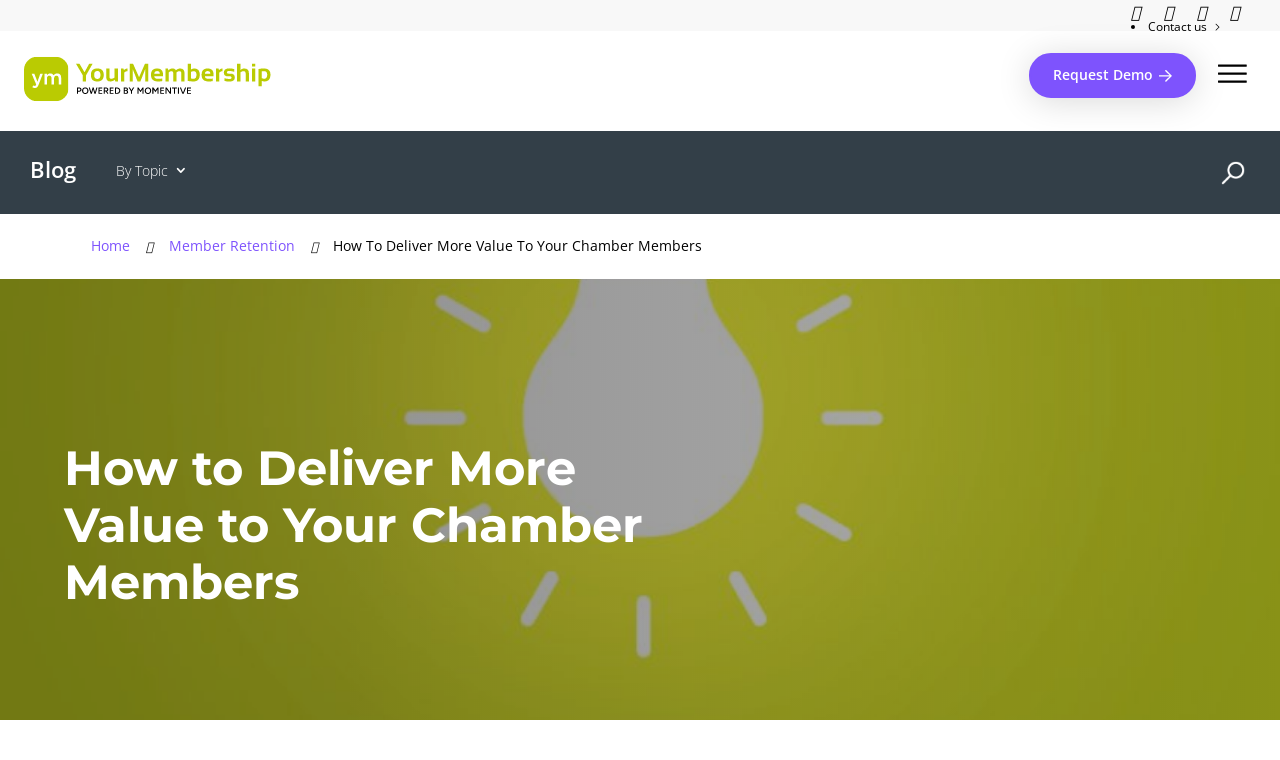

--- FILE ---
content_type: text/html; charset=UTF-8
request_url: https://www.yourmembership.com/blog/how-to-deliver-more-value-to-your-chamber-members/
body_size: 39553
content:
   <!DOCTYPE html>
<html lang="en-US">
<head><meta charset="UTF-8" /><script>if(navigator.userAgent.match(/MSIE|Internet Explorer/i)||navigator.userAgent.match(/Trident\/7\..*?rv:11/i)){var href=document.location.href;if(!href.match(/[?&]nowprocket/)){if(href.indexOf("?")==-1){if(href.indexOf("#")==-1){document.location.href=href+"?nowprocket=1"}else{document.location.href=href.replace("#","?nowprocket=1#")}}else{if(href.indexOf("#")==-1){document.location.href=href+"&nowprocket=1"}else{document.location.href=href.replace("#","&nowprocket=1#")}}}}</script><script>(()=>{class RocketLazyLoadScripts{constructor(){this.v="1.2.6",this.triggerEvents=["keydown","mousedown","mousemove","touchmove","touchstart","touchend","wheel"],this.userEventHandler=this.t.bind(this),this.touchStartHandler=this.i.bind(this),this.touchMoveHandler=this.o.bind(this),this.touchEndHandler=this.h.bind(this),this.clickHandler=this.u.bind(this),this.interceptedClicks=[],this.interceptedClickListeners=[],this.l(this),window.addEventListener("pageshow",(t=>{this.persisted=t.persisted,this.everythingLoaded&&this.m()})),this.CSPIssue=sessionStorage.getItem("rocketCSPIssue"),document.addEventListener("securitypolicyviolation",(t=>{this.CSPIssue||"script-src-elem"!==t.violatedDirective||"data"!==t.blockedURI||(this.CSPIssue=!0,sessionStorage.setItem("rocketCSPIssue",!0))})),document.addEventListener("DOMContentLoaded",(()=>{this.k()})),this.delayedScripts={normal:[],async:[],defer:[]},this.trash=[],this.allJQueries=[]}p(t){document.hidden?t.t():(this.triggerEvents.forEach((e=>window.addEventListener(e,t.userEventHandler,{passive:!0}))),window.addEventListener("touchstart",t.touchStartHandler,{passive:!0}),window.addEventListener("mousedown",t.touchStartHandler),document.addEventListener("visibilitychange",t.userEventHandler))}_(){this.triggerEvents.forEach((t=>window.removeEventListener(t,this.userEventHandler,{passive:!0}))),document.removeEventListener("visibilitychange",this.userEventHandler)}i(t){"HTML"!==t.target.tagName&&(window.addEventListener("touchend",this.touchEndHandler),window.addEventListener("mouseup",this.touchEndHandler),window.addEventListener("touchmove",this.touchMoveHandler,{passive:!0}),window.addEventListener("mousemove",this.touchMoveHandler),t.target.addEventListener("click",this.clickHandler),this.L(t.target,!0),this.S(t.target,"onclick","rocket-onclick"),this.C())}o(t){window.removeEventListener("touchend",this.touchEndHandler),window.removeEventListener("mouseup",this.touchEndHandler),window.removeEventListener("touchmove",this.touchMoveHandler,{passive:!0}),window.removeEventListener("mousemove",this.touchMoveHandler),t.target.removeEventListener("click",this.clickHandler),this.L(t.target,!1),this.S(t.target,"rocket-onclick","onclick"),this.M()}h(){window.removeEventListener("touchend",this.touchEndHandler),window.removeEventListener("mouseup",this.touchEndHandler),window.removeEventListener("touchmove",this.touchMoveHandler,{passive:!0}),window.removeEventListener("mousemove",this.touchMoveHandler)}u(t){t.target.removeEventListener("click",this.clickHandler),this.L(t.target,!1),this.S(t.target,"rocket-onclick","onclick"),this.interceptedClicks.push(t),t.preventDefault(),t.stopPropagation(),t.stopImmediatePropagation(),this.M()}O(){window.removeEventListener("touchstart",this.touchStartHandler,{passive:!0}),window.removeEventListener("mousedown",this.touchStartHandler),this.interceptedClicks.forEach((t=>{t.target.dispatchEvent(new MouseEvent("click",{view:t.view,bubbles:!0,cancelable:!0}))}))}l(t){EventTarget.prototype.addEventListenerWPRocketBase=EventTarget.prototype.addEventListener,EventTarget.prototype.addEventListener=function(e,i,o){"click"!==e||t.windowLoaded||i===t.clickHandler||t.interceptedClickListeners.push({target:this,func:i,options:o}),(this||window).addEventListenerWPRocketBase(e,i,o)}}L(t,e){this.interceptedClickListeners.forEach((i=>{i.target===t&&(e?t.removeEventListener("click",i.func,i.options):t.addEventListener("click",i.func,i.options))})),t.parentNode!==document.documentElement&&this.L(t.parentNode,e)}D(){return new Promise((t=>{this.P?this.M=t:t()}))}C(){this.P=!0}M(){this.P=!1}S(t,e,i){t.hasAttribute&&t.hasAttribute(e)&&(event.target.setAttribute(i,event.target.getAttribute(e)),event.target.removeAttribute(e))}t(){this._(this),"loading"===document.readyState?document.addEventListener("DOMContentLoaded",this.R.bind(this)):this.R()}k(){let t=[];document.querySelectorAll("script[type=rocketlazyloadscript][data-rocket-src]").forEach((e=>{let i=e.getAttribute("data-rocket-src");if(i&&!i.startsWith("data:")){0===i.indexOf("//")&&(i=location.protocol+i);try{const o=new URL(i).origin;o!==location.origin&&t.push({src:o,crossOrigin:e.crossOrigin||"module"===e.getAttribute("data-rocket-type")})}catch(t){}}})),t=[...new Map(t.map((t=>[JSON.stringify(t),t]))).values()],this.T(t,"preconnect")}async R(){this.lastBreath=Date.now(),this.j(this),this.F(this),this.I(),this.W(),this.q(),await this.A(this.delayedScripts.normal),await this.A(this.delayedScripts.defer),await this.A(this.delayedScripts.async);try{await this.U(),await this.H(this),await this.J()}catch(t){console.error(t)}window.dispatchEvent(new Event("rocket-allScriptsLoaded")),this.everythingLoaded=!0,this.D().then((()=>{this.O()})),this.N()}W(){document.querySelectorAll("script[type=rocketlazyloadscript]").forEach((t=>{t.hasAttribute("data-rocket-src")?t.hasAttribute("async")&&!1!==t.async?this.delayedScripts.async.push(t):t.hasAttribute("defer")&&!1!==t.defer||"module"===t.getAttribute("data-rocket-type")?this.delayedScripts.defer.push(t):this.delayedScripts.normal.push(t):this.delayedScripts.normal.push(t)}))}async B(t){if(await this.G(),!0!==t.noModule||!("noModule"in HTMLScriptElement.prototype))return new Promise((e=>{let i;function o(){(i||t).setAttribute("data-rocket-status","executed"),e()}try{if(navigator.userAgent.indexOf("Firefox/")>0||""===navigator.vendor||this.CSPIssue)i=document.createElement("script"),[...t.attributes].forEach((t=>{let e=t.nodeName;"type"!==e&&("data-rocket-type"===e&&(e="type"),"data-rocket-src"===e&&(e="src"),i.setAttribute(e,t.nodeValue))})),t.text&&(i.text=t.text),i.hasAttribute("src")?(i.addEventListener("load",o),i.addEventListener("error",(function(){i.setAttribute("data-rocket-status","failed-network"),e()})),setTimeout((()=>{i.isConnected||e()}),1)):(i.text=t.text,o()),t.parentNode.replaceChild(i,t);else{const i=t.getAttribute("data-rocket-type"),s=t.getAttribute("data-rocket-src");i?(t.type=i,t.removeAttribute("data-rocket-type")):t.removeAttribute("type"),t.addEventListener("load",o),t.addEventListener("error",(i=>{this.CSPIssue&&i.target.src.startsWith("data:")?(console.log("WPRocket: data-uri blocked by CSP -> fallback"),t.removeAttribute("src"),this.B(t).then(e)):(t.setAttribute("data-rocket-status","failed-network"),e())})),s?(t.removeAttribute("data-rocket-src"),t.src=s):t.src="data:text/javascript;base64,"+window.btoa(unescape(encodeURIComponent(t.text)))}}catch(i){t.setAttribute("data-rocket-status","failed-transform"),e()}}));t.setAttribute("data-rocket-status","skipped")}async A(t){const e=t.shift();return e&&e.isConnected?(await this.B(e),this.A(t)):Promise.resolve()}q(){this.T([...this.delayedScripts.normal,...this.delayedScripts.defer,...this.delayedScripts.async],"preload")}T(t,e){var i=document.createDocumentFragment();t.forEach((t=>{const o=t.getAttribute&&t.getAttribute("data-rocket-src")||t.src;if(o&&!o.startsWith("data:")){const s=document.createElement("link");s.href=o,s.rel=e,"preconnect"!==e&&(s.as="script"),t.getAttribute&&"module"===t.getAttribute("data-rocket-type")&&(s.crossOrigin=!0),t.crossOrigin&&(s.crossOrigin=t.crossOrigin),t.integrity&&(s.integrity=t.integrity),i.appendChild(s),this.trash.push(s)}})),document.head.appendChild(i)}j(t){let e={};function i(i,o){return e[o].eventsToRewrite.indexOf(i)>=0&&!t.everythingLoaded?"rocket-"+i:i}function o(t,o){!function(t){e[t]||(e[t]={originalFunctions:{add:t.addEventListener,remove:t.removeEventListener},eventsToRewrite:[]},t.addEventListener=function(){arguments[0]=i(arguments[0],t),e[t].originalFunctions.add.apply(t,arguments)},t.removeEventListener=function(){arguments[0]=i(arguments[0],t),e[t].originalFunctions.remove.apply(t,arguments)})}(t),e[t].eventsToRewrite.push(o)}function s(e,i){let o=e[i];e[i]=null,Object.defineProperty(e,i,{get:()=>o||function(){},set(s){t.everythingLoaded?o=s:e["rocket"+i]=o=s}})}o(document,"DOMContentLoaded"),o(window,"DOMContentLoaded"),o(window,"load"),o(window,"pageshow"),o(document,"readystatechange"),s(document,"onreadystatechange"),s(window,"onload"),s(window,"onpageshow");try{Object.defineProperty(document,"readyState",{get:()=>t.rocketReadyState,set(e){t.rocketReadyState=e},configurable:!0}),document.readyState="loading"}catch(t){console.log("WPRocket DJE readyState conflict, bypassing")}}F(t){let e;function i(e){return t.everythingLoaded?e:e.split(" ").map((t=>"load"===t||0===t.indexOf("load.")?"rocket-jquery-load":t)).join(" ")}function o(o){function s(t){const e=o.fn[t];o.fn[t]=o.fn.init.prototype[t]=function(){return this[0]===window&&("string"==typeof arguments[0]||arguments[0]instanceof String?arguments[0]=i(arguments[0]):"object"==typeof arguments[0]&&Object.keys(arguments[0]).forEach((t=>{const e=arguments[0][t];delete arguments[0][t],arguments[0][i(t)]=e}))),e.apply(this,arguments),this}}o&&o.fn&&!t.allJQueries.includes(o)&&(o.fn.ready=o.fn.init.prototype.ready=function(e){return t.domReadyFired?e.bind(document)(o):document.addEventListener("rocket-DOMContentLoaded",(()=>e.bind(document)(o))),o([])},s("on"),s("one"),t.allJQueries.push(o)),e=o}o(window.jQuery),Object.defineProperty(window,"jQuery",{get:()=>e,set(t){o(t)}})}async H(t){const e=document.querySelector("script[data-webpack]");e&&(await async function(){return new Promise((t=>{e.addEventListener("load",t),e.addEventListener("error",t)}))}(),await t.K(),await t.H(t))}async U(){this.domReadyFired=!0;try{document.readyState="interactive"}catch(t){}await this.G(),document.dispatchEvent(new Event("rocket-readystatechange")),await this.G(),document.rocketonreadystatechange&&document.rocketonreadystatechange(),await this.G(),document.dispatchEvent(new Event("rocket-DOMContentLoaded")),await this.G(),window.dispatchEvent(new Event("rocket-DOMContentLoaded"))}async J(){try{document.readyState="complete"}catch(t){}await this.G(),document.dispatchEvent(new Event("rocket-readystatechange")),await this.G(),document.rocketonreadystatechange&&document.rocketonreadystatechange(),await this.G(),window.dispatchEvent(new Event("rocket-load")),await this.G(),window.rocketonload&&window.rocketonload(),await this.G(),this.allJQueries.forEach((t=>t(window).trigger("rocket-jquery-load"))),await this.G();const t=new Event("rocket-pageshow");t.persisted=this.persisted,window.dispatchEvent(t),await this.G(),window.rocketonpageshow&&window.rocketonpageshow({persisted:this.persisted}),this.windowLoaded=!0}m(){document.onreadystatechange&&document.onreadystatechange(),window.onload&&window.onload(),window.onpageshow&&window.onpageshow({persisted:this.persisted})}I(){const t=new Map;document.write=document.writeln=function(e){const i=document.currentScript;i||console.error("WPRocket unable to document.write this: "+e);const o=document.createRange(),s=i.parentElement;let n=t.get(i);void 0===n&&(n=i.nextSibling,t.set(i,n));const c=document.createDocumentFragment();o.setStart(c,0),c.appendChild(o.createContextualFragment(e)),s.insertBefore(c,n)}}async G(){Date.now()-this.lastBreath>45&&(await this.K(),this.lastBreath=Date.now())}async K(){return document.hidden?new Promise((t=>setTimeout(t))):new Promise((t=>requestAnimationFrame(t)))}N(){this.trash.forEach((t=>t.remove()))}static run(){const t=new RocketLazyLoadScripts;t.p(t)}}RocketLazyLoadScripts.run()})();</script>
	<script nowprocket src="https://cmp.osano.com/16BetWTVxvf7jEBbA/6aa5e084-312f-4e1e-b382-0a32244904a7/osano.js"></script>
	
<meta http-equiv="X-UA-Compatible" content="IE=edge">
	<link rel="pingback" href="https://www.yourmembership.com/xmlrpc.php" />

	<script type="rocketlazyloadscript" data-rocket-type="text/javascript">
		document.documentElement.className = 'js';
	</script>

	<style id="et-builder-googlefonts-cached-inline">/* Original: https://fonts.googleapis.com/css?family=Montserrat:100,200,300,regular,500,600,700,800,900,100italic,200italic,300italic,italic,500italic,600italic,700italic,800italic,900italic|Open+Sans:300,regular,500,600,700,800,300italic,italic,500italic,600italic,700italic,800italic&#038;subset=cyrillic,cyrillic-ext,latin,latin-ext,vietnamese,greek,greek-ext,hebrew&#038;display=swap *//* User Agent: Mozilla/5.0 (Unknown; Linux x86_64) AppleWebKit/538.1 (KHTML, like Gecko) Safari/538.1 Daum/4.1 */@font-face {font-family: 'Montserrat';font-style: italic;font-weight: 100;font-display: swap;src: url(https://fonts.gstatic.com/s/montserrat/v31/JTUFjIg1_i6t8kCHKm459Wx7xQYXK0vOoz6jq6R8aX8.ttf) format('truetype');}@font-face {font-family: 'Montserrat';font-style: italic;font-weight: 200;font-display: swap;src: url(https://fonts.gstatic.com/s/montserrat/v31/JTUFjIg1_i6t8kCHKm459Wx7xQYXK0vOoz6jqyR9aX8.ttf) format('truetype');}@font-face {font-family: 'Montserrat';font-style: italic;font-weight: 300;font-display: swap;src: url(https://fonts.gstatic.com/s/montserrat/v31/JTUFjIg1_i6t8kCHKm459Wx7xQYXK0vOoz6jq_p9aX8.ttf) format('truetype');}@font-face {font-family: 'Montserrat';font-style: italic;font-weight: 400;font-display: swap;src: url(https://fonts.gstatic.com/s/montserrat/v31/JTUFjIg1_i6t8kCHKm459Wx7xQYXK0vOoz6jq6R9aX8.ttf) format('truetype');}@font-face {font-family: 'Montserrat';font-style: italic;font-weight: 500;font-display: swap;src: url(https://fonts.gstatic.com/s/montserrat/v31/JTUFjIg1_i6t8kCHKm459Wx7xQYXK0vOoz6jq5Z9aX8.ttf) format('truetype');}@font-face {font-family: 'Montserrat';font-style: italic;font-weight: 600;font-display: swap;src: url(https://fonts.gstatic.com/s/montserrat/v31/JTUFjIg1_i6t8kCHKm459Wx7xQYXK0vOoz6jq3p6aX8.ttf) format('truetype');}@font-face {font-family: 'Montserrat';font-style: italic;font-weight: 700;font-display: swap;src: url(https://fonts.gstatic.com/s/montserrat/v31/JTUFjIg1_i6t8kCHKm459Wx7xQYXK0vOoz6jq0N6aX8.ttf) format('truetype');}@font-face {font-family: 'Montserrat';font-style: italic;font-weight: 800;font-display: swap;src: url(https://fonts.gstatic.com/s/montserrat/v31/JTUFjIg1_i6t8kCHKm459Wx7xQYXK0vOoz6jqyR6aX8.ttf) format('truetype');}@font-face {font-family: 'Montserrat';font-style: italic;font-weight: 900;font-display: swap;src: url(https://fonts.gstatic.com/s/montserrat/v31/JTUFjIg1_i6t8kCHKm459Wx7xQYXK0vOoz6jqw16aX8.ttf) format('truetype');}@font-face {font-family: 'Montserrat';font-style: normal;font-weight: 100;font-display: swap;src: url(https://fonts.gstatic.com/s/montserrat/v31/JTUHjIg1_i6t8kCHKm4532VJOt5-QNFgpCtr6Uw-.ttf) format('truetype');}@font-face {font-family: 'Montserrat';font-style: normal;font-weight: 200;font-display: swap;src: url(https://fonts.gstatic.com/s/montserrat/v31/JTUHjIg1_i6t8kCHKm4532VJOt5-QNFgpCvr6Ew-.ttf) format('truetype');}@font-face {font-family: 'Montserrat';font-style: normal;font-weight: 300;font-display: swap;src: url(https://fonts.gstatic.com/s/montserrat/v31/JTUHjIg1_i6t8kCHKm4532VJOt5-QNFgpCs16Ew-.ttf) format('truetype');}@font-face {font-family: 'Montserrat';font-style: normal;font-weight: 400;font-display: swap;src: url(https://fonts.gstatic.com/s/montserrat/v31/JTUHjIg1_i6t8kCHKm4532VJOt5-QNFgpCtr6Ew-.ttf) format('truetype');}@font-face {font-family: 'Montserrat';font-style: normal;font-weight: 500;font-display: swap;src: url(https://fonts.gstatic.com/s/montserrat/v31/JTUHjIg1_i6t8kCHKm4532VJOt5-QNFgpCtZ6Ew-.ttf) format('truetype');}@font-face {font-family: 'Montserrat';font-style: normal;font-weight: 600;font-display: swap;src: url(https://fonts.gstatic.com/s/montserrat/v31/JTUHjIg1_i6t8kCHKm4532VJOt5-QNFgpCu170w-.ttf) format('truetype');}@font-face {font-family: 'Montserrat';font-style: normal;font-weight: 700;font-display: swap;src: url(https://fonts.gstatic.com/s/montserrat/v31/JTUHjIg1_i6t8kCHKm4532VJOt5-QNFgpCuM70w-.ttf) format('truetype');}@font-face {font-family: 'Montserrat';font-style: normal;font-weight: 800;font-display: swap;src: url(https://fonts.gstatic.com/s/montserrat/v31/JTUHjIg1_i6t8kCHKm4532VJOt5-QNFgpCvr70w-.ttf) format('truetype');}@font-face {font-family: 'Montserrat';font-style: normal;font-weight: 900;font-display: swap;src: url(https://fonts.gstatic.com/s/montserrat/v31/JTUHjIg1_i6t8kCHKm4532VJOt5-QNFgpCvC70w-.ttf) format('truetype');}@font-face {font-family: 'Open Sans';font-style: italic;font-weight: 300;font-stretch: normal;font-display: swap;src: url(https://fonts.gstatic.com/s/opensans/v44/memQYaGs126MiZpBA-UFUIcVXSCEkx2cmqvXlWq8tWZ0Pw86hd0Rk5hkaVc.ttf) format('truetype');}@font-face {font-family: 'Open Sans';font-style: italic;font-weight: 400;font-stretch: normal;font-display: swap;src: url(https://fonts.gstatic.com/s/opensans/v44/memQYaGs126MiZpBA-UFUIcVXSCEkx2cmqvXlWq8tWZ0Pw86hd0Rk8ZkaVc.ttf) format('truetype');}@font-face {font-family: 'Open Sans';font-style: italic;font-weight: 500;font-stretch: normal;font-display: swap;src: url(https://fonts.gstatic.com/s/opensans/v44/memQYaGs126MiZpBA-UFUIcVXSCEkx2cmqvXlWq8tWZ0Pw86hd0Rk_RkaVc.ttf) format('truetype');}@font-face {font-family: 'Open Sans';font-style: italic;font-weight: 600;font-stretch: normal;font-display: swap;src: url(https://fonts.gstatic.com/s/opensans/v44/memQYaGs126MiZpBA-UFUIcVXSCEkx2cmqvXlWq8tWZ0Pw86hd0RkxhjaVc.ttf) format('truetype');}@font-face {font-family: 'Open Sans';font-style: italic;font-weight: 700;font-stretch: normal;font-display: swap;src: url(https://fonts.gstatic.com/s/opensans/v44/memQYaGs126MiZpBA-UFUIcVXSCEkx2cmqvXlWq8tWZ0Pw86hd0RkyFjaVc.ttf) format('truetype');}@font-face {font-family: 'Open Sans';font-style: italic;font-weight: 800;font-stretch: normal;font-display: swap;src: url(https://fonts.gstatic.com/s/opensans/v44/memQYaGs126MiZpBA-UFUIcVXSCEkx2cmqvXlWq8tWZ0Pw86hd0Rk0ZjaVc.ttf) format('truetype');}@font-face {font-family: 'Open Sans';font-style: normal;font-weight: 300;font-stretch: normal;font-display: swap;src: url(https://fonts.gstatic.com/s/opensans/v44/memSYaGs126MiZpBA-UvWbX2vVnXBbObj2OVZyOOSr4dVJWUgsiH0C4n.ttf) format('truetype');}@font-face {font-family: 'Open Sans';font-style: normal;font-weight: 400;font-stretch: normal;font-display: swap;src: url(https://fonts.gstatic.com/s/opensans/v44/memSYaGs126MiZpBA-UvWbX2vVnXBbObj2OVZyOOSr4dVJWUgsjZ0C4n.ttf) format('truetype');}@font-face {font-family: 'Open Sans';font-style: normal;font-weight: 500;font-stretch: normal;font-display: swap;src: url(https://fonts.gstatic.com/s/opensans/v44/memSYaGs126MiZpBA-UvWbX2vVnXBbObj2OVZyOOSr4dVJWUgsjr0C4n.ttf) format('truetype');}@font-face {font-family: 'Open Sans';font-style: normal;font-weight: 600;font-stretch: normal;font-display: swap;src: url(https://fonts.gstatic.com/s/opensans/v44/memSYaGs126MiZpBA-UvWbX2vVnXBbObj2OVZyOOSr4dVJWUgsgH1y4n.ttf) format('truetype');}@font-face {font-family: 'Open Sans';font-style: normal;font-weight: 700;font-stretch: normal;font-display: swap;src: url(https://fonts.gstatic.com/s/opensans/v44/memSYaGs126MiZpBA-UvWbX2vVnXBbObj2OVZyOOSr4dVJWUgsg-1y4n.ttf) format('truetype');}@font-face {font-family: 'Open Sans';font-style: normal;font-weight: 800;font-stretch: normal;font-display: swap;src: url(https://fonts.gstatic.com/s/opensans/v44/memSYaGs126MiZpBA-UvWbX2vVnXBbObj2OVZyOOSr4dVJWUgshZ1y4n.ttf) format('truetype');}/* User Agent: Mozilla/5.0 (Windows NT 6.1; WOW64; rv:27.0) Gecko/20100101 Firefox/27.0 */@font-face {font-family: 'Montserrat';font-style: italic;font-weight: 100;font-display: swap;src: url(https://fonts.gstatic.com/l/font?kit=JTUFjIg1_i6t8kCHKm459Wx7xQYXK0vOoz6jq6R8aXw&skey=2d3c1187d5eede0f&v=v31) format('woff');}@font-face {font-family: 'Montserrat';font-style: italic;font-weight: 200;font-display: swap;src: url(https://fonts.gstatic.com/l/font?kit=JTUFjIg1_i6t8kCHKm459Wx7xQYXK0vOoz6jqyR9aXw&skey=2d3c1187d5eede0f&v=v31) format('woff');}@font-face {font-family: 'Montserrat';font-style: italic;font-weight: 300;font-display: swap;src: url(https://fonts.gstatic.com/l/font?kit=JTUFjIg1_i6t8kCHKm459Wx7xQYXK0vOoz6jq_p9aXw&skey=2d3c1187d5eede0f&v=v31) format('woff');}@font-face {font-family: 'Montserrat';font-style: italic;font-weight: 400;font-display: swap;src: url(https://fonts.gstatic.com/l/font?kit=JTUFjIg1_i6t8kCHKm459Wx7xQYXK0vOoz6jq6R9aXw&skey=2d3c1187d5eede0f&v=v31) format('woff');}@font-face {font-family: 'Montserrat';font-style: italic;font-weight: 500;font-display: swap;src: url(https://fonts.gstatic.com/l/font?kit=JTUFjIg1_i6t8kCHKm459Wx7xQYXK0vOoz6jq5Z9aXw&skey=2d3c1187d5eede0f&v=v31) format('woff');}@font-face {font-family: 'Montserrat';font-style: italic;font-weight: 600;font-display: swap;src: url(https://fonts.gstatic.com/l/font?kit=JTUFjIg1_i6t8kCHKm459Wx7xQYXK0vOoz6jq3p6aXw&skey=2d3c1187d5eede0f&v=v31) format('woff');}@font-face {font-family: 'Montserrat';font-style: italic;font-weight: 700;font-display: swap;src: url(https://fonts.gstatic.com/l/font?kit=JTUFjIg1_i6t8kCHKm459Wx7xQYXK0vOoz6jq0N6aXw&skey=2d3c1187d5eede0f&v=v31) format('woff');}@font-face {font-family: 'Montserrat';font-style: italic;font-weight: 800;font-display: swap;src: url(https://fonts.gstatic.com/l/font?kit=JTUFjIg1_i6t8kCHKm459Wx7xQYXK0vOoz6jqyR6aXw&skey=2d3c1187d5eede0f&v=v31) format('woff');}@font-face {font-family: 'Montserrat';font-style: italic;font-weight: 900;font-display: swap;src: url(https://fonts.gstatic.com/l/font?kit=JTUFjIg1_i6t8kCHKm459Wx7xQYXK0vOoz6jqw16aXw&skey=2d3c1187d5eede0f&v=v31) format('woff');}@font-face {font-family: 'Montserrat';font-style: normal;font-weight: 100;font-display: swap;src: url(https://fonts.gstatic.com/l/font?kit=JTUHjIg1_i6t8kCHKm4532VJOt5-QNFgpCtr6Uw9&skey=7bc19f711c0de8f&v=v31) format('woff');}@font-face {font-family: 'Montserrat';font-style: normal;font-weight: 200;font-display: swap;src: url(https://fonts.gstatic.com/l/font?kit=JTUHjIg1_i6t8kCHKm4532VJOt5-QNFgpCvr6Ew9&skey=7bc19f711c0de8f&v=v31) format('woff');}@font-face {font-family: 'Montserrat';font-style: normal;font-weight: 300;font-display: swap;src: url(https://fonts.gstatic.com/l/font?kit=JTUHjIg1_i6t8kCHKm4532VJOt5-QNFgpCs16Ew9&skey=7bc19f711c0de8f&v=v31) format('woff');}@font-face {font-family: 'Montserrat';font-style: normal;font-weight: 400;font-display: swap;src: url(https://fonts.gstatic.com/l/font?kit=JTUHjIg1_i6t8kCHKm4532VJOt5-QNFgpCtr6Ew9&skey=7bc19f711c0de8f&v=v31) format('woff');}@font-face {font-family: 'Montserrat';font-style: normal;font-weight: 500;font-display: swap;src: url(https://fonts.gstatic.com/l/font?kit=JTUHjIg1_i6t8kCHKm4532VJOt5-QNFgpCtZ6Ew9&skey=7bc19f711c0de8f&v=v31) format('woff');}@font-face {font-family: 'Montserrat';font-style: normal;font-weight: 600;font-display: swap;src: url(https://fonts.gstatic.com/l/font?kit=JTUHjIg1_i6t8kCHKm4532VJOt5-QNFgpCu170w9&skey=7bc19f711c0de8f&v=v31) format('woff');}@font-face {font-family: 'Montserrat';font-style: normal;font-weight: 700;font-display: swap;src: url(https://fonts.gstatic.com/l/font?kit=JTUHjIg1_i6t8kCHKm4532VJOt5-QNFgpCuM70w9&skey=7bc19f711c0de8f&v=v31) format('woff');}@font-face {font-family: 'Montserrat';font-style: normal;font-weight: 800;font-display: swap;src: url(https://fonts.gstatic.com/l/font?kit=JTUHjIg1_i6t8kCHKm4532VJOt5-QNFgpCvr70w9&skey=7bc19f711c0de8f&v=v31) format('woff');}@font-face {font-family: 'Montserrat';font-style: normal;font-weight: 900;font-display: swap;src: url(https://fonts.gstatic.com/l/font?kit=JTUHjIg1_i6t8kCHKm4532VJOt5-QNFgpCvC70w9&skey=7bc19f711c0de8f&v=v31) format('woff');}@font-face {font-family: 'Open Sans';font-style: italic;font-weight: 300;font-stretch: normal;font-display: swap;src: url(https://fonts.gstatic.com/l/font?kit=memQYaGs126MiZpBA-UFUIcVXSCEkx2cmqvXlWq8tWZ0Pw86hd0Rk5hkaVQ&skey=743457fe2cc29280&v=v44) format('woff');}@font-face {font-family: 'Open Sans';font-style: italic;font-weight: 400;font-stretch: normal;font-display: swap;src: url(https://fonts.gstatic.com/l/font?kit=memQYaGs126MiZpBA-UFUIcVXSCEkx2cmqvXlWq8tWZ0Pw86hd0Rk8ZkaVQ&skey=743457fe2cc29280&v=v44) format('woff');}@font-face {font-family: 'Open Sans';font-style: italic;font-weight: 500;font-stretch: normal;font-display: swap;src: url(https://fonts.gstatic.com/l/font?kit=memQYaGs126MiZpBA-UFUIcVXSCEkx2cmqvXlWq8tWZ0Pw86hd0Rk_RkaVQ&skey=743457fe2cc29280&v=v44) format('woff');}@font-face {font-family: 'Open Sans';font-style: italic;font-weight: 600;font-stretch: normal;font-display: swap;src: url(https://fonts.gstatic.com/l/font?kit=memQYaGs126MiZpBA-UFUIcVXSCEkx2cmqvXlWq8tWZ0Pw86hd0RkxhjaVQ&skey=743457fe2cc29280&v=v44) format('woff');}@font-face {font-family: 'Open Sans';font-style: italic;font-weight: 700;font-stretch: normal;font-display: swap;src: url(https://fonts.gstatic.com/l/font?kit=memQYaGs126MiZpBA-UFUIcVXSCEkx2cmqvXlWq8tWZ0Pw86hd0RkyFjaVQ&skey=743457fe2cc29280&v=v44) format('woff');}@font-face {font-family: 'Open Sans';font-style: italic;font-weight: 800;font-stretch: normal;font-display: swap;src: url(https://fonts.gstatic.com/l/font?kit=memQYaGs126MiZpBA-UFUIcVXSCEkx2cmqvXlWq8tWZ0Pw86hd0Rk0ZjaVQ&skey=743457fe2cc29280&v=v44) format('woff');}@font-face {font-family: 'Open Sans';font-style: normal;font-weight: 300;font-stretch: normal;font-display: swap;src: url(https://fonts.gstatic.com/l/font?kit=memSYaGs126MiZpBA-UvWbX2vVnXBbObj2OVZyOOSr4dVJWUgsiH0C4k&skey=62c1cbfccc78b4b2&v=v44) format('woff');}@font-face {font-family: 'Open Sans';font-style: normal;font-weight: 400;font-stretch: normal;font-display: swap;src: url(https://fonts.gstatic.com/l/font?kit=memSYaGs126MiZpBA-UvWbX2vVnXBbObj2OVZyOOSr4dVJWUgsjZ0C4k&skey=62c1cbfccc78b4b2&v=v44) format('woff');}@font-face {font-family: 'Open Sans';font-style: normal;font-weight: 500;font-stretch: normal;font-display: swap;src: url(https://fonts.gstatic.com/l/font?kit=memSYaGs126MiZpBA-UvWbX2vVnXBbObj2OVZyOOSr4dVJWUgsjr0C4k&skey=62c1cbfccc78b4b2&v=v44) format('woff');}@font-face {font-family: 'Open Sans';font-style: normal;font-weight: 600;font-stretch: normal;font-display: swap;src: url(https://fonts.gstatic.com/l/font?kit=memSYaGs126MiZpBA-UvWbX2vVnXBbObj2OVZyOOSr4dVJWUgsgH1y4k&skey=62c1cbfccc78b4b2&v=v44) format('woff');}@font-face {font-family: 'Open Sans';font-style: normal;font-weight: 700;font-stretch: normal;font-display: swap;src: url(https://fonts.gstatic.com/l/font?kit=memSYaGs126MiZpBA-UvWbX2vVnXBbObj2OVZyOOSr4dVJWUgsg-1y4k&skey=62c1cbfccc78b4b2&v=v44) format('woff');}@font-face {font-family: 'Open Sans';font-style: normal;font-weight: 800;font-stretch: normal;font-display: swap;src: url(https://fonts.gstatic.com/l/font?kit=memSYaGs126MiZpBA-UvWbX2vVnXBbObj2OVZyOOSr4dVJWUgshZ1y4k&skey=62c1cbfccc78b4b2&v=v44) format('woff');}/* User Agent: Mozilla/5.0 (Windows NT 6.3; rv:39.0) Gecko/20100101 Firefox/39.0 */@font-face {font-family: 'Montserrat';font-style: italic;font-weight: 100;font-display: swap;src: url(https://fonts.gstatic.com/s/montserrat/v31/JTUFjIg1_i6t8kCHKm459Wx7xQYXK0vOoz6jq6R8aXo.woff2) format('woff2');}@font-face {font-family: 'Montserrat';font-style: italic;font-weight: 200;font-display: swap;src: url(https://fonts.gstatic.com/s/montserrat/v31/JTUFjIg1_i6t8kCHKm459Wx7xQYXK0vOoz6jqyR9aXo.woff2) format('woff2');}@font-face {font-family: 'Montserrat';font-style: italic;font-weight: 300;font-display: swap;src: url(https://fonts.gstatic.com/s/montserrat/v31/JTUFjIg1_i6t8kCHKm459Wx7xQYXK0vOoz6jq_p9aXo.woff2) format('woff2');}@font-face {font-family: 'Montserrat';font-style: italic;font-weight: 400;font-display: swap;src: url(https://fonts.gstatic.com/s/montserrat/v31/JTUFjIg1_i6t8kCHKm459Wx7xQYXK0vOoz6jq6R9aXo.woff2) format('woff2');}@font-face {font-family: 'Montserrat';font-style: italic;font-weight: 500;font-display: swap;src: url(https://fonts.gstatic.com/s/montserrat/v31/JTUFjIg1_i6t8kCHKm459Wx7xQYXK0vOoz6jq5Z9aXo.woff2) format('woff2');}@font-face {font-family: 'Montserrat';font-style: italic;font-weight: 600;font-display: swap;src: url(https://fonts.gstatic.com/s/montserrat/v31/JTUFjIg1_i6t8kCHKm459Wx7xQYXK0vOoz6jq3p6aXo.woff2) format('woff2');}@font-face {font-family: 'Montserrat';font-style: italic;font-weight: 700;font-display: swap;src: url(https://fonts.gstatic.com/s/montserrat/v31/JTUFjIg1_i6t8kCHKm459Wx7xQYXK0vOoz6jq0N6aXo.woff2) format('woff2');}@font-face {font-family: 'Montserrat';font-style: italic;font-weight: 800;font-display: swap;src: url(https://fonts.gstatic.com/s/montserrat/v31/JTUFjIg1_i6t8kCHKm459Wx7xQYXK0vOoz6jqyR6aXo.woff2) format('woff2');}@font-face {font-family: 'Montserrat';font-style: italic;font-weight: 900;font-display: swap;src: url(https://fonts.gstatic.com/s/montserrat/v31/JTUFjIg1_i6t8kCHKm459Wx7xQYXK0vOoz6jqw16aXo.woff2) format('woff2');}@font-face {font-family: 'Montserrat';font-style: normal;font-weight: 100;font-display: swap;src: url(https://fonts.gstatic.com/s/montserrat/v31/JTUHjIg1_i6t8kCHKm4532VJOt5-QNFgpCtr6Uw7.woff2) format('woff2');}@font-face {font-family: 'Montserrat';font-style: normal;font-weight: 200;font-display: swap;src: url(https://fonts.gstatic.com/s/montserrat/v31/JTUHjIg1_i6t8kCHKm4532VJOt5-QNFgpCvr6Ew7.woff2) format('woff2');}@font-face {font-family: 'Montserrat';font-style: normal;font-weight: 300;font-display: swap;src: url(https://fonts.gstatic.com/s/montserrat/v31/JTUHjIg1_i6t8kCHKm4532VJOt5-QNFgpCs16Ew7.woff2) format('woff2');}@font-face {font-family: 'Montserrat';font-style: normal;font-weight: 400;font-display: swap;src: url(https://fonts.gstatic.com/s/montserrat/v31/JTUHjIg1_i6t8kCHKm4532VJOt5-QNFgpCtr6Ew7.woff2) format('woff2');}@font-face {font-family: 'Montserrat';font-style: normal;font-weight: 500;font-display: swap;src: url(https://fonts.gstatic.com/s/montserrat/v31/JTUHjIg1_i6t8kCHKm4532VJOt5-QNFgpCtZ6Ew7.woff2) format('woff2');}@font-face {font-family: 'Montserrat';font-style: normal;font-weight: 600;font-display: swap;src: url(https://fonts.gstatic.com/s/montserrat/v31/JTUHjIg1_i6t8kCHKm4532VJOt5-QNFgpCu170w7.woff2) format('woff2');}@font-face {font-family: 'Montserrat';font-style: normal;font-weight: 700;font-display: swap;src: url(https://fonts.gstatic.com/s/montserrat/v31/JTUHjIg1_i6t8kCHKm4532VJOt5-QNFgpCuM70w7.woff2) format('woff2');}@font-face {font-family: 'Montserrat';font-style: normal;font-weight: 800;font-display: swap;src: url(https://fonts.gstatic.com/s/montserrat/v31/JTUHjIg1_i6t8kCHKm4532VJOt5-QNFgpCvr70w7.woff2) format('woff2');}@font-face {font-family: 'Montserrat';font-style: normal;font-weight: 900;font-display: swap;src: url(https://fonts.gstatic.com/s/montserrat/v31/JTUHjIg1_i6t8kCHKm4532VJOt5-QNFgpCvC70w7.woff2) format('woff2');}@font-face {font-family: 'Open Sans';font-style: italic;font-weight: 300;font-stretch: normal;font-display: swap;src: url(https://fonts.gstatic.com/s/opensans/v44/memQYaGs126MiZpBA-UFUIcVXSCEkx2cmqvXlWq8tWZ0Pw86hd0Rk5hkaVI.woff2) format('woff2');}@font-face {font-family: 'Open Sans';font-style: italic;font-weight: 400;font-stretch: normal;font-display: swap;src: url(https://fonts.gstatic.com/s/opensans/v44/memQYaGs126MiZpBA-UFUIcVXSCEkx2cmqvXlWq8tWZ0Pw86hd0Rk8ZkaVI.woff2) format('woff2');}@font-face {font-family: 'Open Sans';font-style: italic;font-weight: 500;font-stretch: normal;font-display: swap;src: url(https://fonts.gstatic.com/s/opensans/v44/memQYaGs126MiZpBA-UFUIcVXSCEkx2cmqvXlWq8tWZ0Pw86hd0Rk_RkaVI.woff2) format('woff2');}@font-face {font-family: 'Open Sans';font-style: italic;font-weight: 600;font-stretch: normal;font-display: swap;src: url(https://fonts.gstatic.com/s/opensans/v44/memQYaGs126MiZpBA-UFUIcVXSCEkx2cmqvXlWq8tWZ0Pw86hd0RkxhjaVI.woff2) format('woff2');}@font-face {font-family: 'Open Sans';font-style: italic;font-weight: 700;font-stretch: normal;font-display: swap;src: url(https://fonts.gstatic.com/s/opensans/v44/memQYaGs126MiZpBA-UFUIcVXSCEkx2cmqvXlWq8tWZ0Pw86hd0RkyFjaVI.woff2) format('woff2');}@font-face {font-family: 'Open Sans';font-style: italic;font-weight: 800;font-stretch: normal;font-display: swap;src: url(https://fonts.gstatic.com/s/opensans/v44/memQYaGs126MiZpBA-UFUIcVXSCEkx2cmqvXlWq8tWZ0Pw86hd0Rk0ZjaVI.woff2) format('woff2');}@font-face {font-family: 'Open Sans';font-style: normal;font-weight: 300;font-stretch: normal;font-display: swap;src: url(https://fonts.gstatic.com/s/opensans/v44/memSYaGs126MiZpBA-UvWbX2vVnXBbObj2OVZyOOSr4dVJWUgsiH0C4i.woff2) format('woff2');}@font-face {font-family: 'Open Sans';font-style: normal;font-weight: 400;font-stretch: normal;font-display: swap;src: url(https://fonts.gstatic.com/s/opensans/v44/memSYaGs126MiZpBA-UvWbX2vVnXBbObj2OVZyOOSr4dVJWUgsjZ0C4i.woff2) format('woff2');}@font-face {font-family: 'Open Sans';font-style: normal;font-weight: 500;font-stretch: normal;font-display: swap;src: url(https://fonts.gstatic.com/s/opensans/v44/memSYaGs126MiZpBA-UvWbX2vVnXBbObj2OVZyOOSr4dVJWUgsjr0C4i.woff2) format('woff2');}@font-face {font-family: 'Open Sans';font-style: normal;font-weight: 600;font-stretch: normal;font-display: swap;src: url(https://fonts.gstatic.com/s/opensans/v44/memSYaGs126MiZpBA-UvWbX2vVnXBbObj2OVZyOOSr4dVJWUgsgH1y4i.woff2) format('woff2');}@font-face {font-family: 'Open Sans';font-style: normal;font-weight: 700;font-stretch: normal;font-display: swap;src: url(https://fonts.gstatic.com/s/opensans/v44/memSYaGs126MiZpBA-UvWbX2vVnXBbObj2OVZyOOSr4dVJWUgsg-1y4i.woff2) format('woff2');}@font-face {font-family: 'Open Sans';font-style: normal;font-weight: 800;font-stretch: normal;font-display: swap;src: url(https://fonts.gstatic.com/s/opensans/v44/memSYaGs126MiZpBA-UvWbX2vVnXBbObj2OVZyOOSr4dVJWUgshZ1y4i.woff2) format('woff2');}</style><meta name='robots' content='index, follow, max-image-preview:large, max-snippet:-1, max-video-preview:-1' />

	<!-- This site is optimized with the Yoast SEO Premium plugin v23.3 (Yoast SEO v26.7) - https://yoast.com/wordpress/plugins/seo/ -->
	<title>How to Deliver More Value to Your Chamber Members</title><link rel="preload" data-rocket-preload as="image" href="https://www.yourmembership.com/wp-content/uploads/2020/03/blog-generic-thumb-green@3x.jpg" fetchpriority="high">
	<link rel="canonical" href="https://www.yourmembership.com/blog/how-to-deliver-more-value-to-your-chamber-members/" />
	<meta property="og:locale" content="en_US" />
	<meta property="og:type" content="article" />
	<meta property="og:title" content="How to Deliver More Value to Your Chamber Members" />
	<meta property="og:description" content="When interviewing for a job, most advisers will tell you not to leave any information gathering up to the hiring manager; as the job candidate you should be providing everything necessary for that individual to make a decision favoring you. Don’t make him or her search out your schooling or level of experience. It&#8217;s especially important he or she can see clearly how your past work history and personality will mesh well with the company. Don&#8217;t expect the employer to make that correlation. You need to draw it for them. Spell it out in easily digestible phrases and terms. Retaining member businesses is no different. Don’t leave your members wondering what value you bring to their business. Waiting until renewal time is not the time to remind them either. If your members cannot envision multiple ways in which you&#8217;ve made their lives easier and more profitable, you can bet they will probably not renew. Making sure that your members recognize the value you provide does take some work on your part, but membership management software from YourMembership can easily help you keep track of your efforts. Plus since it’s a web-based system, you can access it at any time from [&hellip;]" />
	<meta property="og:url" content="https://www.yourmembership.com/blog/how-to-deliver-more-value-to-your-chamber-members/" />
	<meta property="og:site_name" content="YourMembership by Momentive Software" />
	<meta property="article:publisher" content="https://www.facebook.com/yourmembership/" />
	<meta property="article:published_time" content="2018-07-26T04:00:00+00:00" />
	<meta property="article:modified_time" content="2023-06-06T14:21:25+00:00" />
	<meta property="og:image" content="https://www.yourmembership.com/wp-content/uploads/2020/03/blog-generic-thumb-green@3x.jpg" />
	<meta property="og:image:width" content="855" />
	<meta property="og:image:height" content="518" />
	<meta property="og:image:type" content="image/jpeg" />
	<meta name="author" content="Terra Miller" />
	<meta name="twitter:card" content="summary_large_image" />
	<meta name="twitter:creator" content="@yourmembership" />
	<meta name="twitter:site" content="@yourmembership" />
	<meta name="twitter:label1" content="Written by" />
	<meta name="twitter:data1" content="Terra Miller" />
	<meta name="twitter:label2" content="Est. reading time" />
	<meta name="twitter:data2" content="4 minutes" />
	<script type="application/ld+json" class="yoast-schema-graph">{"@context":"https://schema.org","@graph":[{"@type":"Article","@id":"https://www.yourmembership.com/blog/how-to-deliver-more-value-to-your-chamber-members/#article","isPartOf":{"@id":"https://www.yourmembership.com/blog/how-to-deliver-more-value-to-your-chamber-members/"},"author":{"@id":"https://www.yourmembership.com/#/schema/person/2fcbe86003639d49d5e22e23453342c8"},"headline":"How to Deliver More Value to Your Chamber Members","datePublished":"2018-07-26T04:00:00+00:00","dateModified":"2023-06-06T14:21:25+00:00","mainEntityOfPage":{"@id":"https://www.yourmembership.com/blog/how-to-deliver-more-value-to-your-chamber-members/"},"wordCount":834,"publisher":{"@id":"https://www.yourmembership.com/#organization"},"image":{"@id":"https://www.yourmembership.com/blog/how-to-deliver-more-value-to-your-chamber-members/#primaryimage"},"thumbnailUrl":"https://www.yourmembership.com/wp-content/uploads/2020/03/blog-generic-thumb-green@3x.jpg","keywords":["Chamber of Commerce"],"articleSection":["Member Retention"],"inLanguage":"en-US"},{"@type":"WebPage","@id":"https://www.yourmembership.com/blog/how-to-deliver-more-value-to-your-chamber-members/","url":"https://www.yourmembership.com/blog/how-to-deliver-more-value-to-your-chamber-members/","name":"How to Deliver More Value to Your Chamber Members","isPartOf":{"@id":"https://www.yourmembership.com/#website"},"primaryImageOfPage":{"@id":"https://www.yourmembership.com/blog/how-to-deliver-more-value-to-your-chamber-members/#primaryimage"},"image":{"@id":"https://www.yourmembership.com/blog/how-to-deliver-more-value-to-your-chamber-members/#primaryimage"},"thumbnailUrl":"https://www.yourmembership.com/wp-content/uploads/2020/03/blog-generic-thumb-green@3x.jpg","datePublished":"2018-07-26T04:00:00+00:00","dateModified":"2023-06-06T14:21:25+00:00","breadcrumb":{"@id":"https://www.yourmembership.com/blog/how-to-deliver-more-value-to-your-chamber-members/#breadcrumb"},"inLanguage":"en-US","potentialAction":[{"@type":"ReadAction","target":["https://www.yourmembership.com/blog/how-to-deliver-more-value-to-your-chamber-members/"]}],"author":{"@id":"https://www.yourmembership.com/#/schema/person/2fcbe86003639d49d5e22e23453342c8"}},{"@type":"ImageObject","inLanguage":"en-US","@id":"https://www.yourmembership.com/blog/how-to-deliver-more-value-to-your-chamber-members/#primaryimage","url":"https://www.yourmembership.com/wp-content/uploads/2020/03/blog-generic-thumb-green@3x.jpg","contentUrl":"https://www.yourmembership.com/wp-content/uploads/2020/03/blog-generic-thumb-green@3x.jpg","width":855,"height":518,"caption":"blog"},{"@type":"BreadcrumbList","@id":"https://www.yourmembership.com/blog/how-to-deliver-more-value-to-your-chamber-members/#breadcrumb","itemListElement":[{"@type":"ListItem","position":1,"name":"Home","item":"https://www.yourmembership.com/"},{"@type":"ListItem","position":2,"name":"Member Retention","item":"https://www.yourmembership.com/blog/category/member-retention/"},{"@type":"ListItem","position":3,"name":"How to Deliver More Value to Your Chamber Members"}]},{"@type":"WebSite","@id":"https://www.yourmembership.com/#website","url":"https://www.yourmembership.com/","name":"YourMembership by Momentive Software","description":"The Most Trusted Membership Software forover 25 Years for Small Staff Associations","publisher":{"@id":"https://www.yourmembership.com/#organization"},"potentialAction":[{"@type":"SearchAction","target":{"@type":"EntryPoint","urlTemplate":"https://www.yourmembership.com/?s={search_term_string}"},"query-input":{"@type":"PropertyValueSpecification","valueRequired":true,"valueName":"search_term_string"}}],"inLanguage":"en-US"},{"@type":"Organization","@id":"https://www.yourmembership.com/#organization","name":"YourMembership by Community Brands","url":"https://www.yourmembership.com/","logo":{"@type":"ImageObject","inLanguage":"en-US","@id":"https://www.yourmembership.com/#/schema/logo/image/","url":"https://www.yourmembership.com/wp-content/uploads/2019/09/cb-diamondmind-logo-c-rgb-bycb.png","contentUrl":"https://www.yourmembership.com/wp-content/uploads/2019/09/cb-diamondmind-logo-c-rgb-bycb.png","width":500,"height":180,"caption":"YourMembership by Community Brands"},"image":{"@id":"https://www.yourmembership.com/#/schema/logo/image/"},"sameAs":["https://www.facebook.com/yourmembership/","https://x.com/yourmembership"]},{"@type":"Person","@id":"https://www.yourmembership.com/#/schema/person/2fcbe86003639d49d5e22e23453342c8","name":"Terra Miller","image":{"@type":"ImageObject","inLanguage":"en-US","@id":"https://www.yourmembership.com/#/schema/person/image/d9a70d30784ca4b9925e5e33ab303fe7","url":"https://www.yourmembership.com/wp-content/uploads/2023/06/avatar.png","contentUrl":"https://www.yourmembership.com/wp-content/uploads/2023/06/avatar.png","caption":"Terra Miller"},"url":"https://www.yourmembership.com/blog/author/terra-miller/"}]}</script>
	<!-- / Yoast SEO Premium plugin. -->


<link rel='dns-prefetch' href='//kit.fontawesome.com' />
<link rel='dns-prefetch' href='//js.hsforms.net' />
<link rel='dns-prefetch' href='//fonts.gstatic.com' />

<link rel="alternate" type="application/rss+xml" title="YourMembership by Momentive Software &raquo; Feed" href="https://www.yourmembership.com/feed/" />
<link rel="alternate" type="application/rss+xml" title="YourMembership by Momentive Software &raquo; Comments Feed" href="https://www.yourmembership.com/comments/feed/" />
<link rel="alternate" title="oEmbed (JSON)" type="application/json+oembed" href="https://www.yourmembership.com/wp-json/oembed/1.0/embed?url=https%3A%2F%2Fwww.yourmembership.com%2Fblog%2Fhow-to-deliver-more-value-to-your-chamber-members%2F" />
<link rel="alternate" title="oEmbed (XML)" type="text/xml+oembed" href="https://www.yourmembership.com/wp-json/oembed/1.0/embed?url=https%3A%2F%2Fwww.yourmembership.com%2Fblog%2Fhow-to-deliver-more-value-to-your-chamber-members%2F&#038;format=xml" />
<meta content="Community Brands - Divi Child Theme v.1.0" name="generator"/><link rel='stylesheet' id='wp-block-library-css' href='https://www.yourmembership.com/wp-includes/css/dist/block-library/style.min.css?ver=6.9' type='text/css' media='all' />
<style id='wp-block-image-inline-css' type='text/css'>
.wp-block-image>a,.wp-block-image>figure>a{display:inline-block}.wp-block-image img{box-sizing:border-box;height:auto;max-width:100%;vertical-align:bottom}@media not (prefers-reduced-motion){.wp-block-image img.hide{visibility:hidden}.wp-block-image img.show{animation:show-content-image .4s}}.wp-block-image[style*=border-radius] img,.wp-block-image[style*=border-radius]>a{border-radius:inherit}.wp-block-image.has-custom-border img{box-sizing:border-box}.wp-block-image.aligncenter{text-align:center}.wp-block-image.alignfull>a,.wp-block-image.alignwide>a{width:100%}.wp-block-image.alignfull img,.wp-block-image.alignwide img{height:auto;width:100%}.wp-block-image .aligncenter,.wp-block-image .alignleft,.wp-block-image .alignright,.wp-block-image.aligncenter,.wp-block-image.alignleft,.wp-block-image.alignright{display:table}.wp-block-image .aligncenter>figcaption,.wp-block-image .alignleft>figcaption,.wp-block-image .alignright>figcaption,.wp-block-image.aligncenter>figcaption,.wp-block-image.alignleft>figcaption,.wp-block-image.alignright>figcaption{caption-side:bottom;display:table-caption}.wp-block-image .alignleft{float:left;margin:.5em 1em .5em 0}.wp-block-image .alignright{float:right;margin:.5em 0 .5em 1em}.wp-block-image .aligncenter{margin-left:auto;margin-right:auto}.wp-block-image :where(figcaption){margin-bottom:1em;margin-top:.5em}.wp-block-image.is-style-circle-mask img{border-radius:9999px}@supports ((-webkit-mask-image:none) or (mask-image:none)) or (-webkit-mask-image:none){.wp-block-image.is-style-circle-mask img{border-radius:0;-webkit-mask-image:url('data:image/svg+xml;utf8,<svg viewBox="0 0 100 100" xmlns="http://www.w3.org/2000/svg"><circle cx="50" cy="50" r="50"/></svg>');mask-image:url('data:image/svg+xml;utf8,<svg viewBox="0 0 100 100" xmlns="http://www.w3.org/2000/svg"><circle cx="50" cy="50" r="50"/></svg>');mask-mode:alpha;-webkit-mask-position:center;mask-position:center;-webkit-mask-repeat:no-repeat;mask-repeat:no-repeat;-webkit-mask-size:contain;mask-size:contain}}:root :where(.wp-block-image.is-style-rounded img,.wp-block-image .is-style-rounded img){border-radius:9999px}.wp-block-image figure{margin:0}.wp-lightbox-container{display:flex;flex-direction:column;position:relative}.wp-lightbox-container img{cursor:zoom-in}.wp-lightbox-container img:hover+button{opacity:1}.wp-lightbox-container button{align-items:center;backdrop-filter:blur(16px) saturate(180%);background-color:#5a5a5a40;border:none;border-radius:4px;cursor:zoom-in;display:flex;height:20px;justify-content:center;opacity:0;padding:0;position:absolute;right:16px;text-align:center;top:16px;width:20px;z-index:100}@media not (prefers-reduced-motion){.wp-lightbox-container button{transition:opacity .2s ease}}.wp-lightbox-container button:focus-visible{outline:3px auto #5a5a5a40;outline:3px auto -webkit-focus-ring-color;outline-offset:3px}.wp-lightbox-container button:hover{cursor:pointer;opacity:1}.wp-lightbox-container button:focus{opacity:1}.wp-lightbox-container button:focus,.wp-lightbox-container button:hover,.wp-lightbox-container button:not(:hover):not(:active):not(.has-background){background-color:#5a5a5a40;border:none}.wp-lightbox-overlay{box-sizing:border-box;cursor:zoom-out;height:100vh;left:0;overflow:hidden;position:fixed;top:0;visibility:hidden;width:100%;z-index:100000}.wp-lightbox-overlay .close-button{align-items:center;cursor:pointer;display:flex;justify-content:center;min-height:40px;min-width:40px;padding:0;position:absolute;right:calc(env(safe-area-inset-right) + 16px);top:calc(env(safe-area-inset-top) + 16px);z-index:5000000}.wp-lightbox-overlay .close-button:focus,.wp-lightbox-overlay .close-button:hover,.wp-lightbox-overlay .close-button:not(:hover):not(:active):not(.has-background){background:none;border:none}.wp-lightbox-overlay .lightbox-image-container{height:var(--wp--lightbox-container-height);left:50%;overflow:hidden;position:absolute;top:50%;transform:translate(-50%,-50%);transform-origin:top left;width:var(--wp--lightbox-container-width);z-index:9999999999}.wp-lightbox-overlay .wp-block-image{align-items:center;box-sizing:border-box;display:flex;height:100%;justify-content:center;margin:0;position:relative;transform-origin:0 0;width:100%;z-index:3000000}.wp-lightbox-overlay .wp-block-image img{height:var(--wp--lightbox-image-height);min-height:var(--wp--lightbox-image-height);min-width:var(--wp--lightbox-image-width);width:var(--wp--lightbox-image-width)}.wp-lightbox-overlay .wp-block-image figcaption{display:none}.wp-lightbox-overlay button{background:none;border:none}.wp-lightbox-overlay .scrim{background-color:#fff;height:100%;opacity:.9;position:absolute;width:100%;z-index:2000000}.wp-lightbox-overlay.active{visibility:visible}@media not (prefers-reduced-motion){.wp-lightbox-overlay.active{animation:turn-on-visibility .25s both}.wp-lightbox-overlay.active img{animation:turn-on-visibility .35s both}.wp-lightbox-overlay.show-closing-animation:not(.active){animation:turn-off-visibility .35s both}.wp-lightbox-overlay.show-closing-animation:not(.active) img{animation:turn-off-visibility .25s both}.wp-lightbox-overlay.zoom.active{animation:none;opacity:1;visibility:visible}.wp-lightbox-overlay.zoom.active .lightbox-image-container{animation:lightbox-zoom-in .4s}.wp-lightbox-overlay.zoom.active .lightbox-image-container img{animation:none}.wp-lightbox-overlay.zoom.active .scrim{animation:turn-on-visibility .4s forwards}.wp-lightbox-overlay.zoom.show-closing-animation:not(.active){animation:none}.wp-lightbox-overlay.zoom.show-closing-animation:not(.active) .lightbox-image-container{animation:lightbox-zoom-out .4s}.wp-lightbox-overlay.zoom.show-closing-animation:not(.active) .lightbox-image-container img{animation:none}.wp-lightbox-overlay.zoom.show-closing-animation:not(.active) .scrim{animation:turn-off-visibility .4s forwards}}@keyframes show-content-image{0%{visibility:hidden}99%{visibility:hidden}to{visibility:visible}}@keyframes turn-on-visibility{0%{opacity:0}to{opacity:1}}@keyframes turn-off-visibility{0%{opacity:1;visibility:visible}99%{opacity:0;visibility:visible}to{opacity:0;visibility:hidden}}@keyframes lightbox-zoom-in{0%{transform:translate(calc((-100vw + var(--wp--lightbox-scrollbar-width))/2 + var(--wp--lightbox-initial-left-position)),calc(-50vh + var(--wp--lightbox-initial-top-position))) scale(var(--wp--lightbox-scale))}to{transform:translate(-50%,-50%) scale(1)}}@keyframes lightbox-zoom-out{0%{transform:translate(-50%,-50%) scale(1);visibility:visible}99%{visibility:visible}to{transform:translate(calc((-100vw + var(--wp--lightbox-scrollbar-width))/2 + var(--wp--lightbox-initial-left-position)),calc(-50vh + var(--wp--lightbox-initial-top-position))) scale(var(--wp--lightbox-scale));visibility:hidden}}
/*# sourceURL=https://www.yourmembership.com/wp-includes/blocks/image/style.min.css */
</style>
<style id='wp-block-image-theme-inline-css' type='text/css'>
:root :where(.wp-block-image figcaption){color:#555;font-size:13px;text-align:center}.is-dark-theme :root :where(.wp-block-image figcaption){color:#ffffffa6}.wp-block-image{margin:0 0 1em}
/*# sourceURL=https://www.yourmembership.com/wp-includes/blocks/image/theme.min.css */
</style>
<style id='wp-block-paragraph-inline-css' type='text/css'>
.is-small-text{font-size:.875em}.is-regular-text{font-size:1em}.is-large-text{font-size:2.25em}.is-larger-text{font-size:3em}.has-drop-cap:not(:focus):first-letter{float:left;font-size:8.4em;font-style:normal;font-weight:100;line-height:.68;margin:.05em .1em 0 0;text-transform:uppercase}body.rtl .has-drop-cap:not(:focus):first-letter{float:none;margin-left:.1em}p.has-drop-cap.has-background{overflow:hidden}:root :where(p.has-background){padding:1.25em 2.375em}:where(p.has-text-color:not(.has-link-color)) a{color:inherit}p.has-text-align-left[style*="writing-mode:vertical-lr"],p.has-text-align-right[style*="writing-mode:vertical-rl"]{rotate:180deg}
/*# sourceURL=https://www.yourmembership.com/wp-includes/blocks/paragraph/style.min.css */
</style>
<style id='global-styles-inline-css' type='text/css'>
:root{--wp--preset--aspect-ratio--square: 1;--wp--preset--aspect-ratio--4-3: 4/3;--wp--preset--aspect-ratio--3-4: 3/4;--wp--preset--aspect-ratio--3-2: 3/2;--wp--preset--aspect-ratio--2-3: 2/3;--wp--preset--aspect-ratio--16-9: 16/9;--wp--preset--aspect-ratio--9-16: 9/16;--wp--preset--color--black: #000000;--wp--preset--color--cyan-bluish-gray: #abb8c3;--wp--preset--color--white: #ffffff;--wp--preset--color--pale-pink: #f78da7;--wp--preset--color--vivid-red: #cf2e2e;--wp--preset--color--luminous-vivid-orange: #ff6900;--wp--preset--color--luminous-vivid-amber: #fcb900;--wp--preset--color--light-green-cyan: #7bdcb5;--wp--preset--color--vivid-green-cyan: #00d084;--wp--preset--color--pale-cyan-blue: #8ed1fc;--wp--preset--color--vivid-cyan-blue: #0693e3;--wp--preset--color--vivid-purple: #9b51e0;--wp--preset--gradient--vivid-cyan-blue-to-vivid-purple: linear-gradient(135deg,rgb(6,147,227) 0%,rgb(155,81,224) 100%);--wp--preset--gradient--light-green-cyan-to-vivid-green-cyan: linear-gradient(135deg,rgb(122,220,180) 0%,rgb(0,208,130) 100%);--wp--preset--gradient--luminous-vivid-amber-to-luminous-vivid-orange: linear-gradient(135deg,rgb(252,185,0) 0%,rgb(255,105,0) 100%);--wp--preset--gradient--luminous-vivid-orange-to-vivid-red: linear-gradient(135deg,rgb(255,105,0) 0%,rgb(207,46,46) 100%);--wp--preset--gradient--very-light-gray-to-cyan-bluish-gray: linear-gradient(135deg,rgb(238,238,238) 0%,rgb(169,184,195) 100%);--wp--preset--gradient--cool-to-warm-spectrum: linear-gradient(135deg,rgb(74,234,220) 0%,rgb(151,120,209) 20%,rgb(207,42,186) 40%,rgb(238,44,130) 60%,rgb(251,105,98) 80%,rgb(254,248,76) 100%);--wp--preset--gradient--blush-light-purple: linear-gradient(135deg,rgb(255,206,236) 0%,rgb(152,150,240) 100%);--wp--preset--gradient--blush-bordeaux: linear-gradient(135deg,rgb(254,205,165) 0%,rgb(254,45,45) 50%,rgb(107,0,62) 100%);--wp--preset--gradient--luminous-dusk: linear-gradient(135deg,rgb(255,203,112) 0%,rgb(199,81,192) 50%,rgb(65,88,208) 100%);--wp--preset--gradient--pale-ocean: linear-gradient(135deg,rgb(255,245,203) 0%,rgb(182,227,212) 50%,rgb(51,167,181) 100%);--wp--preset--gradient--electric-grass: linear-gradient(135deg,rgb(202,248,128) 0%,rgb(113,206,126) 100%);--wp--preset--gradient--midnight: linear-gradient(135deg,rgb(2,3,129) 0%,rgb(40,116,252) 100%);--wp--preset--font-size--small: 13px;--wp--preset--font-size--medium: 20px;--wp--preset--font-size--large: 36px;--wp--preset--font-size--x-large: 42px;--wp--preset--spacing--20: 0.44rem;--wp--preset--spacing--30: 0.67rem;--wp--preset--spacing--40: 1rem;--wp--preset--spacing--50: 1.5rem;--wp--preset--spacing--60: 2.25rem;--wp--preset--spacing--70: 3.38rem;--wp--preset--spacing--80: 5.06rem;--wp--preset--shadow--natural: 6px 6px 9px rgba(0, 0, 0, 0.2);--wp--preset--shadow--deep: 12px 12px 50px rgba(0, 0, 0, 0.4);--wp--preset--shadow--sharp: 6px 6px 0px rgba(0, 0, 0, 0.2);--wp--preset--shadow--outlined: 6px 6px 0px -3px rgb(255, 255, 255), 6px 6px rgb(0, 0, 0);--wp--preset--shadow--crisp: 6px 6px 0px rgb(0, 0, 0);}:root { --wp--style--global--content-size: 823px;--wp--style--global--wide-size: 1080px; }:where(body) { margin: 0; }.wp-site-blocks > .alignleft { float: left; margin-right: 2em; }.wp-site-blocks > .alignright { float: right; margin-left: 2em; }.wp-site-blocks > .aligncenter { justify-content: center; margin-left: auto; margin-right: auto; }:where(.is-layout-flex){gap: 0.5em;}:where(.is-layout-grid){gap: 0.5em;}.is-layout-flow > .alignleft{float: left;margin-inline-start: 0;margin-inline-end: 2em;}.is-layout-flow > .alignright{float: right;margin-inline-start: 2em;margin-inline-end: 0;}.is-layout-flow > .aligncenter{margin-left: auto !important;margin-right: auto !important;}.is-layout-constrained > .alignleft{float: left;margin-inline-start: 0;margin-inline-end: 2em;}.is-layout-constrained > .alignright{float: right;margin-inline-start: 2em;margin-inline-end: 0;}.is-layout-constrained > .aligncenter{margin-left: auto !important;margin-right: auto !important;}.is-layout-constrained > :where(:not(.alignleft):not(.alignright):not(.alignfull)){max-width: var(--wp--style--global--content-size);margin-left: auto !important;margin-right: auto !important;}.is-layout-constrained > .alignwide{max-width: var(--wp--style--global--wide-size);}body .is-layout-flex{display: flex;}.is-layout-flex{flex-wrap: wrap;align-items: center;}.is-layout-flex > :is(*, div){margin: 0;}body .is-layout-grid{display: grid;}.is-layout-grid > :is(*, div){margin: 0;}body{padding-top: 0px;padding-right: 0px;padding-bottom: 0px;padding-left: 0px;}:root :where(.wp-element-button, .wp-block-button__link){background-color: #32373c;border-width: 0;color: #fff;font-family: inherit;font-size: inherit;font-style: inherit;font-weight: inherit;letter-spacing: inherit;line-height: inherit;padding-top: calc(0.667em + 2px);padding-right: calc(1.333em + 2px);padding-bottom: calc(0.667em + 2px);padding-left: calc(1.333em + 2px);text-decoration: none;text-transform: inherit;}.has-black-color{color: var(--wp--preset--color--black) !important;}.has-cyan-bluish-gray-color{color: var(--wp--preset--color--cyan-bluish-gray) !important;}.has-white-color{color: var(--wp--preset--color--white) !important;}.has-pale-pink-color{color: var(--wp--preset--color--pale-pink) !important;}.has-vivid-red-color{color: var(--wp--preset--color--vivid-red) !important;}.has-luminous-vivid-orange-color{color: var(--wp--preset--color--luminous-vivid-orange) !important;}.has-luminous-vivid-amber-color{color: var(--wp--preset--color--luminous-vivid-amber) !important;}.has-light-green-cyan-color{color: var(--wp--preset--color--light-green-cyan) !important;}.has-vivid-green-cyan-color{color: var(--wp--preset--color--vivid-green-cyan) !important;}.has-pale-cyan-blue-color{color: var(--wp--preset--color--pale-cyan-blue) !important;}.has-vivid-cyan-blue-color{color: var(--wp--preset--color--vivid-cyan-blue) !important;}.has-vivid-purple-color{color: var(--wp--preset--color--vivid-purple) !important;}.has-black-background-color{background-color: var(--wp--preset--color--black) !important;}.has-cyan-bluish-gray-background-color{background-color: var(--wp--preset--color--cyan-bluish-gray) !important;}.has-white-background-color{background-color: var(--wp--preset--color--white) !important;}.has-pale-pink-background-color{background-color: var(--wp--preset--color--pale-pink) !important;}.has-vivid-red-background-color{background-color: var(--wp--preset--color--vivid-red) !important;}.has-luminous-vivid-orange-background-color{background-color: var(--wp--preset--color--luminous-vivid-orange) !important;}.has-luminous-vivid-amber-background-color{background-color: var(--wp--preset--color--luminous-vivid-amber) !important;}.has-light-green-cyan-background-color{background-color: var(--wp--preset--color--light-green-cyan) !important;}.has-vivid-green-cyan-background-color{background-color: var(--wp--preset--color--vivid-green-cyan) !important;}.has-pale-cyan-blue-background-color{background-color: var(--wp--preset--color--pale-cyan-blue) !important;}.has-vivid-cyan-blue-background-color{background-color: var(--wp--preset--color--vivid-cyan-blue) !important;}.has-vivid-purple-background-color{background-color: var(--wp--preset--color--vivid-purple) !important;}.has-black-border-color{border-color: var(--wp--preset--color--black) !important;}.has-cyan-bluish-gray-border-color{border-color: var(--wp--preset--color--cyan-bluish-gray) !important;}.has-white-border-color{border-color: var(--wp--preset--color--white) !important;}.has-pale-pink-border-color{border-color: var(--wp--preset--color--pale-pink) !important;}.has-vivid-red-border-color{border-color: var(--wp--preset--color--vivid-red) !important;}.has-luminous-vivid-orange-border-color{border-color: var(--wp--preset--color--luminous-vivid-orange) !important;}.has-luminous-vivid-amber-border-color{border-color: var(--wp--preset--color--luminous-vivid-amber) !important;}.has-light-green-cyan-border-color{border-color: var(--wp--preset--color--light-green-cyan) !important;}.has-vivid-green-cyan-border-color{border-color: var(--wp--preset--color--vivid-green-cyan) !important;}.has-pale-cyan-blue-border-color{border-color: var(--wp--preset--color--pale-cyan-blue) !important;}.has-vivid-cyan-blue-border-color{border-color: var(--wp--preset--color--vivid-cyan-blue) !important;}.has-vivid-purple-border-color{border-color: var(--wp--preset--color--vivid-purple) !important;}.has-vivid-cyan-blue-to-vivid-purple-gradient-background{background: var(--wp--preset--gradient--vivid-cyan-blue-to-vivid-purple) !important;}.has-light-green-cyan-to-vivid-green-cyan-gradient-background{background: var(--wp--preset--gradient--light-green-cyan-to-vivid-green-cyan) !important;}.has-luminous-vivid-amber-to-luminous-vivid-orange-gradient-background{background: var(--wp--preset--gradient--luminous-vivid-amber-to-luminous-vivid-orange) !important;}.has-luminous-vivid-orange-to-vivid-red-gradient-background{background: var(--wp--preset--gradient--luminous-vivid-orange-to-vivid-red) !important;}.has-very-light-gray-to-cyan-bluish-gray-gradient-background{background: var(--wp--preset--gradient--very-light-gray-to-cyan-bluish-gray) !important;}.has-cool-to-warm-spectrum-gradient-background{background: var(--wp--preset--gradient--cool-to-warm-spectrum) !important;}.has-blush-light-purple-gradient-background{background: var(--wp--preset--gradient--blush-light-purple) !important;}.has-blush-bordeaux-gradient-background{background: var(--wp--preset--gradient--blush-bordeaux) !important;}.has-luminous-dusk-gradient-background{background: var(--wp--preset--gradient--luminous-dusk) !important;}.has-pale-ocean-gradient-background{background: var(--wp--preset--gradient--pale-ocean) !important;}.has-electric-grass-gradient-background{background: var(--wp--preset--gradient--electric-grass) !important;}.has-midnight-gradient-background{background: var(--wp--preset--gradient--midnight) !important;}.has-small-font-size{font-size: var(--wp--preset--font-size--small) !important;}.has-medium-font-size{font-size: var(--wp--preset--font-size--medium) !important;}.has-large-font-size{font-size: var(--wp--preset--font-size--large) !important;}.has-x-large-font-size{font-size: var(--wp--preset--font-size--x-large) !important;}
/*# sourceURL=global-styles-inline-css */
</style>

<link rel='stylesheet' id='wp-components-css' href='https://www.yourmembership.com/wp-includes/css/dist/components/style.min.css?ver=6.9' type='text/css' media='all' />
<link rel='stylesheet' id='wp-preferences-css' href='https://www.yourmembership.com/wp-includes/css/dist/preferences/style.min.css?ver=6.9' type='text/css' media='all' />
<link rel='stylesheet' id='wp-block-editor-css' href='https://www.yourmembership.com/wp-includes/css/dist/block-editor/style.min.css?ver=6.9' type='text/css' media='all' />
<link data-minify="1" rel='stylesheet' id='popup-maker-block-library-style-css' href='https://www.yourmembership.com/wp-content/cache/min/1/wp-content/plugins/popup-maker/dist/packages/block-library-style.css?ver=1768592173' type='text/css' media='all' />
<style id='font-awesome-svg-styles-default-inline-css' type='text/css'>
.svg-inline--fa {
  display: inline-block;
  height: 1em;
  overflow: visible;
  vertical-align: -.125em;
}
/*# sourceURL=font-awesome-svg-styles-default-inline-css */
</style>
<link data-minify="1" rel='stylesheet' id='font-awesome-svg-styles-css' href='https://www.yourmembership.com/wp-content/cache/min/1/wp-content/uploads/font-awesome/v6.5.0/css/svg-with-js.css?ver=1768592173' type='text/css' media='all' />
<style id='font-awesome-svg-styles-inline-css' type='text/css'>
   .wp-block-font-awesome-icon svg::before,
   .wp-rich-text-font-awesome-icon svg::before {content: unset;}
/*# sourceURL=font-awesome-svg-styles-inline-css */
</style>
<link data-minify="1" rel='stylesheet' id='pb_animate-css' href='https://www.yourmembership.com/wp-content/cache/min/1/wp-content/plugins/ays-popup-box/public/css/animate.css?ver=1768592173' type='text/css' media='all' />
<link data-minify="1" rel='stylesheet' id='dica-lightbox-styles-css' href='https://www.yourmembership.com/wp-content/cache/min/1/wp-content/plugins/dg-carousel/styles/light-box-styles.css?ver=1768592173' type='text/css' media='all' />
<link rel='stylesheet' id='swipe-style-css' href='https://www.yourmembership.com/wp-content/plugins/dg-carousel/styles/swiper.min.css?ver=2.0.23' type='text/css' media='all' />
<link data-minify="1" rel='stylesheet' id='divi-icon-king-gtm-icon-filter-css' href='https://www.yourmembership.com/wp-content/cache/min/1/wp-content/plugins/divi-icon-king-gtm/assets/css/divi-icon-king-gtm-icon-filter.css?ver=1768592173' type='text/css' media='all' />
<link data-minify="1" rel='stylesheet' id='divi-icon-king-gtm-css' href='https://www.yourmembership.com/wp-content/cache/min/1/wp-content/plugins/divi-icon-king-gtm/assets/css/divi-icon-king-gtm-font.css?ver=1768592173' type='text/css' media='all' />
<link data-minify="1" rel='stylesheet' id='dvmd-tm-public-module-style-css' href='https://www.yourmembership.com/wp-content/cache/min/1/wp-content/plugins/divi-modules-table-maker/extensions/styles/public-module-style.css?ver=1768592173' type='text/css' media='all' />
<style id='divi-responsive-helper-public-inline-css' type='text/css'>
.pac_drh_d_none {display: none !important;} .et-core-modal-content p{font-size: inherit !important;line-height:inherit !important;} .et-fb-page-creation-card-text p{font-size: inherit !important;line-height:inherit !important;} .et-cloud-filter p{font-size: inherit !important;line-height:inherit !important;} .et-cloud-app__upsell-description{font-size: inherit !important;} .et-core-modal p{font-size: inherit !important;line-height:inherit !important;} .et-common-prompt__modal p{font-size: inherit !important;line-height:inherit !important;} .et-fb-main-settings p{font-size: inherit !important;line-height:inherit !important;} .et-fb-module-settings p{font-size: inherit !important;line-height:inherit !important;}
/*# sourceURL=divi-responsive-helper-public-inline-css */
</style>
<link data-minify="1" rel='stylesheet' id='wpos-slick-style-css' href='https://www.yourmembership.com/wp-content/cache/min/1/wp-content/plugins/wp-logo-showcase-responsive-slider-slider/assets/css/slick.css?ver=1768592173' type='text/css' media='all' />
<link data-minify="1" rel='stylesheet' id='wpls-public-style-css' href='https://www.yourmembership.com/wp-content/cache/min/1/wp-content/plugins/wp-logo-showcase-responsive-slider-slider/assets/css/wpls-public.css?ver=1768592173' type='text/css' media='all' />
<link data-minify="1" rel='stylesheet' id='ppress-frontend-css' href='https://www.yourmembership.com/wp-content/cache/min/1/wp-content/plugins/wp-user-avatar/assets/css/frontend.min.css?ver=1768592173' type='text/css' media='all' />
<link rel='stylesheet' id='ppress-flatpickr-css' href='https://www.yourmembership.com/wp-content/plugins/wp-user-avatar/assets/flatpickr/flatpickr.min.css?ver=4.16.8' type='text/css' media='all' />
<link rel='stylesheet' id='ppress-select2-css' href='https://www.yourmembership.com/wp-content/plugins/wp-user-avatar/assets/select2/select2.min.css?ver=6.9' type='text/css' media='all' />
<link data-minify="1" rel='stylesheet' id='megamenu-css' href='https://www.yourmembership.com/wp-content/cache/min/1/wp-content/uploads/maxmegamenu/style.css?ver=1768592173' type='text/css' media='all' />
<link data-minify="1" rel='stylesheet' id='dashicons-css' href='https://www.yourmembership.com/wp-content/cache/min/1/wp-includes/css/dashicons.min.css?ver=1768592173' type='text/css' media='all' />
<link rel='stylesheet' id='Divi-Blog-Extras-styles-css' href='https://www.yourmembership.com/wp-content/plugins/Divi-Blog-Extras/styles/style.min.css?ver=2.7.0' type='text/css' media='all' />
<link rel='stylesheet' id='divi-carousel-styles-css' href='https://www.yourmembership.com/wp-content/plugins/dg-carousel/styles/style.min.css?ver=2.0.23' type='text/css' media='all' />
<link rel='stylesheet' id='divi-modules-table-maker-styles-css' href='https://www.yourmembership.com/wp-content/plugins/divi-modules-table-maker/extensions/divi-4/styles/style.min.css?ver=3.1.2' type='text/css' media='all' />
<link rel='stylesheet' id='supreme-modules-pro-for-divi-styles-css' href='https://www.yourmembership.com/wp-content/plugins/supreme-modules-pro-for-divi/styles/style.min.css?ver=4.9.97.18' type='text/css' media='all' />
<link rel='stylesheet' id='divi_cpt_layout_injector-styles-css' href='https://www.yourmembership.com/wp-content/plugins/divi_cpt_layout_injector/styles/style.min.css?ver=1.0.0' type='text/css' media='all' />
<link data-minify="1" rel='stylesheet' id='wp-pagenavi-css' href='https://www.yourmembership.com/wp-content/cache/min/1/wp-content/plugins/wp-pagenavi/pagenavi-css.css?ver=1768592173' type='text/css' media='all' />
<link data-minify="1" rel='stylesheet' id='popup-maker-site-css' href='https://www.yourmembership.com/wp-content/cache/min/1/wp-content/uploads/pum/pum-site-styles.css?ver=1768592173' type='text/css' media='all' />
<link data-minify="1" rel='stylesheet' id='isotope-css-css' href='https://www.yourmembership.com/wp-content/cache/min/1/wp-content/plugins/cb-resources/assets/css/resources.css?ver=1768592173' type='text/css' media='all' />
<link data-minify="1" rel='stylesheet' id='dsm-magnific-popup-css' href='https://www.yourmembership.com/wp-content/cache/min/1/wp-content/themes/Divi/includes/builder/feature/dynamic-assets/assets/css/magnific_popup.css?ver=1768592173' type='text/css' media='all' />
<link data-minify="1" rel='stylesheet' id='dsm-swiper-css' href='https://www.yourmembership.com/wp-content/cache/min/1/wp-content/plugins/supreme-modules-pro-for-divi/public/css/swiper.css?ver=1768592173' type='text/css' media='all' />
<link data-minify="1" rel='stylesheet' id='dsm-popup-css' href='https://www.yourmembership.com/wp-content/cache/min/1/wp-content/plugins/supreme-modules-pro-for-divi/public/css/popup.css?ver=1768592173' type='text/css' media='all' />
<link data-minify="1" rel='stylesheet' id='dsm-animate-css' href='https://www.yourmembership.com/wp-content/cache/min/1/wp-content/plugins/supreme-modules-pro-for-divi/public/css/animate.css?ver=1768592173' type='text/css' media='all' />
<link data-minify="1" rel='stylesheet' id='dsm-readmore-css' href='https://www.yourmembership.com/wp-content/cache/min/1/wp-content/plugins/supreme-modules-pro-for-divi/public/css/readmore.css?ver=1768592173' type='text/css' media='all' />
<style id='divi-responsive-helper-override-divi-inline-css' type='text/css'>
@media (min-width: 768px) and (max-width: 980px) { .pac_drh_tab_col_three.et_pb_shop ul.products li.product { margin-left: 4% !important; margin-right: 4% !important; } }
/*# sourceURL=divi-responsive-helper-override-divi-inline-css */
</style>
<link rel='stylesheet' id='sb_et_cpt_li_css-css' href='https://www.yourmembership.com/wp-content/plugins/divi_cpt_layout_injector/styles/style.min.css?ver=6.9' type='text/css' media='all' />
<link data-minify="1" rel='stylesheet' id='divi-style-parent-css' href='https://www.yourmembership.com/wp-content/cache/min/1/wp-content/themes/Divi/style-static.min.css?ver=1768592173' type='text/css' media='all' />
<link data-minify="1" rel='stylesheet' id='custom-css' href='https://www.yourmembership.com/wp-content/cache/min/1/wp-content/themes/Divi-child/custom.css?ver=1768592173' type='text/css' media='all' />
<link data-minify="1" rel='stylesheet' id='divi-child-css' href='https://www.yourmembership.com/wp-content/cache/min/1/wp-content/themes/Divi-child/style.css?ver=1768592173' type='text/css' media='all' />
<link data-minify="1" rel='stylesheet' id='pillar-css' href='https://www.yourmembership.com/wp-content/cache/min/1/wp-content/themes/Divi-child/customblog.css?ver=1768592261' type='text/css' media='all' />
<script type="text/javascript" src="https://www.yourmembership.com/wp-includes/js/jquery/jquery.min.js?ver=3.7.1" id="jquery-core-js" data-rocket-defer defer></script>
<script type="text/javascript" src="https://www.yourmembership.com/wp-includes/js/jquery/jquery-migrate.min.js?ver=3.4.1" id="jquery-migrate-js" data-rocket-defer defer></script>
<script type="text/javascript" id="ays-pb-js-extra">
/* <![CDATA[ */
var pbLocalizeObj = {"ajax":"https://www.yourmembership.com/wp-admin/admin-ajax.php","seconds":"seconds","thisWillClose":"This will close in","icons":{"close_icon":"\u003Csvg class=\"ays_pb_material_close_icon\" xmlns=\"https://www.w3.org/2000/svg\" height=\"36px\" viewBox=\"0 0 24 24\" width=\"36px\" fill=\"#000000\" alt=\"Pop-up Close\"\u003E\u003Cpath d=\"M0 0h24v24H0z\" fill=\"none\"/\u003E\u003Cpath d=\"M19 6.41L17.59 5 12 10.59 6.41 5 5 6.41 10.59 12 5 17.59 6.41 19 12 13.41 17.59 19 19 17.59 13.41 12z\"/\u003E\u003C/svg\u003E","close_circle_icon":"\u003Csvg class=\"ays_pb_material_close_circle_icon\" xmlns=\"https://www.w3.org/2000/svg\" height=\"24\" viewBox=\"0 0 24 24\" width=\"36\" alt=\"Pop-up Close\"\u003E\u003Cpath d=\"M0 0h24v24H0z\" fill=\"none\"/\u003E\u003Cpath d=\"M12 2C6.47 2 2 6.47 2 12s4.47 10 10 10 10-4.47 10-10S17.53 2 12 2zm5 13.59L15.59 17 12 13.41 8.41 17 7 15.59 10.59 12 7 8.41 8.41 7 12 10.59 15.59 7 17 8.41 13.41 12 17 15.59z\"/\u003E\u003C/svg\u003E","volume_up_icon":"\u003Csvg class=\"ays_pb_fa_volume\" xmlns=\"https://www.w3.org/2000/svg\" height=\"24\" viewBox=\"0 0 24 24\" width=\"36\"\u003E\u003Cpath d=\"M0 0h24v24H0z\" fill=\"none\"/\u003E\u003Cpath d=\"M3 9v6h4l5 5V4L7 9H3zm13.5 3c0-1.77-1.02-3.29-2.5-4.03v8.05c1.48-.73 2.5-2.25 2.5-4.02zM14 3.23v2.06c2.89.86 5 3.54 5 6.71s-2.11 5.85-5 6.71v2.06c4.01-.91 7-4.49 7-8.77s-2.99-7.86-7-8.77z\"/\u003E\u003C/svg\u003E","volume_mute_icon":"\u003Csvg xmlns=\"https://www.w3.org/2000/svg\" height=\"24\" viewBox=\"0 0 24 24\" width=\"24\"\u003E\u003Cpath d=\"M0 0h24v24H0z\" fill=\"none\"/\u003E\u003Cpath d=\"M7 9v6h4l5 5V4l-5 5H7z\"/\u003E\u003C/svg\u003E"}};
//# sourceURL=ays-pb-js-extra
/* ]]> */
</script>
<script type="rocketlazyloadscript" data-minify="1" data-rocket-type="text/javascript" data-rocket-src="https://www.yourmembership.com/wp-content/cache/min/1/wp-content/plugins/ays-popup-box/public/js/ays-pb-public.js?ver=1768592173" id="ays-pb-js" data-rocket-defer defer></script>
<script type="rocketlazyloadscript" data-rocket-type="text/javascript" data-rocket-src="https://www.yourmembership.com/wp-content/plugins/wp-user-avatar/assets/flatpickr/flatpickr.min.js?ver=4.16.8" id="ppress-flatpickr-js" data-rocket-defer defer></script>
<script type="rocketlazyloadscript" data-rocket-type="text/javascript" data-rocket-src="https://www.yourmembership.com/wp-content/plugins/wp-user-avatar/assets/select2/select2.min.js?ver=4.16.8" id="ppress-select2-js" data-rocket-defer defer></script>
<script type="rocketlazyloadscript" data-minify="1" data-rocket-type="text/javascript" data-rocket-src="https://www.yourmembership.com/wp-content/cache/min/1/wp-content/themes/Divi-child/js/lottie.js?ver=1768592173" id="lottie-js" data-rocket-defer defer></script>
<script type="rocketlazyloadscript" defer crossorigin="anonymous" data-rocket-type="text/javascript" data-rocket-src="https://kit.fontawesome.com/2689a04a82.js" id="font-awesome-official-js"></script>
<link rel="https://api.w.org/" href="https://www.yourmembership.com/wp-json/" /><link rel="alternate" title="JSON" type="application/json" href="https://www.yourmembership.com/wp-json/wp/v2/posts/98922" /><link rel='shortlink' href='https://www.yourmembership.com/?p=98922' />
<script type="rocketlazyloadscript">window.addEventListener('DOMContentLoaded', function() {jQuery(document).ready(function(){ setTimeout(function(){ jQuery('.facetwp-facet-resource_topics .fs-option-label').click().change(); }, 1000);})});</script><meta name="viewport" content="width=device-width, initial-scale=1.0, maximum-scale=1.0, user-scalable=0" />
<meta name="theme-color" content="#ffffff" />
<style type="text/css" id="custom-background-css">
body.custom-background { background-color: #ffffff; }
</style>
	<script type="rocketlazyloadscript">window.addEventListener('DOMContentLoaded', function() {
jQuery(document).ready(function() { jQuery('.et_pb_module.et_pb_accordion.closed_accordion .et_pb_accordion_item.et_pb_toggle_open').addClass('et_pb_toggle_close').removeClass('et_pb_toggle_open');
 });
});</script><link rel="icon" href="https://www.yourmembership.com/wp-content/uploads/2024/12/cropped-YourMembership-Favicon-32x32.png" sizes="32x32" />
<link rel="icon" href="https://www.yourmembership.com/wp-content/uploads/2024/12/cropped-YourMembership-Favicon-192x192.png" sizes="192x192" />
<link rel="apple-touch-icon" href="https://www.yourmembership.com/wp-content/uploads/2024/12/cropped-YourMembership-Favicon-180x180.png" />
<meta name="msapplication-TileImage" content="https://www.yourmembership.com/wp-content/uploads/2024/12/cropped-YourMembership-Favicon-270x270.png" />
<link rel="stylesheet" id="et-divi-customizer-global-cached-inline-styles" href="https://www.yourmembership.com/wp-content/et-cache/global/et-divi-customizer-global.min.css?ver=1768437156" /><style type="text/css">/** Mega Menu CSS: fs **/</style>
<noscript><style id="rocket-lazyload-nojs-css">.rll-youtube-player, [data-lazy-src]{display:none !important;}</style></noscript>	<meta name="facebook-domain-verification" content="esfhaooeky4790k9a617g01pxv85mh" />
	<!-- Google Tag Manager -->
<script type="rocketlazyloadscript">(function(w,d,s,l,i){w[l]=w[l]||[];w[l].push({'gtm.start':
new Date().getTime(),event:'gtm.js'});var f=d.getElementsByTagName(s)[0],
j=d.createElement(s),dl=l!='dataLayer'?'&l='+l:'';j.async=true;j.src=
'https://www.googletagmanager.com/gtm.js?id='+i+dl;f.parentNode.insertBefore(j,f);
})(window,document,'script','dataLayer','GTM-NG7SDLR9');</script>
<!-- End Google Tag Manager -->
	
<!-- Google tag (gtag.js) --> <script type="rocketlazyloadscript" async data-rocket-src="https://www.googletagmanager.com/gtag/js?id=G-R744VZQQ5P"></script> <script type="rocketlazyloadscript">   window.dataLayer = window.dataLayer || [];   function gtag(){dataLayer.push(arguments);}   gtag('js', new Date());   gtag('config', 'G-R744VZQQ5P'); </script>
	
<!-- 6Sense -->
<script type="rocketlazyloadscript" data-minify="1" id="6senseWebTag" data-rocket-src="https://www.yourmembership.com/wp-content/cache/min/1/j/316005a2-b9d7-468a-a34a-838fc957bc5d.js?ver=1768592173" data-rocket-defer defer></script>
<!-- Hi Trustpilot --> 
<link rel='stylesheet' id='ays-pb-min-css' href='https://www.yourmembership.com/wp-content/plugins/ays-popup-box/public/css/ays-pb-public-min.css?ver=6.1.0' type='text/css' media='all' />
<meta name="generator" content="WP Rocket 3.18" data-wpr-features="wpr_delay_js wpr_defer_js wpr_minify_js wpr_lazyload_images wpr_lazyload_iframes wpr_oci wpr_image_dimensions wpr_minify_css wpr_desktop wpr_dns_prefetch" /></head>
<body class="wp-singular post-template-default single single-post postid-98922 single-format-standard custom-background wp-theme-Divi wp-child-theme-Divi-child divi-icon-king mega-menu-mega-menu et_button_icon_visible et_button_no_icon et_pb_button_helper_class et_fixed_nav et_show_nav et_secondary_nav_enabled et_secondary_nav_only_menu et_primary_nav_dropdown_animation_fade et_secondary_nav_dropdown_animation_fade et_header_style_left et_pb_svg_logo et_pb_footer_columns5 et_cover_background et_pb_gutter osx et_pb_gutters3 et_right_sidebar et_divi_theme et-db fpt-template-Divi">
	<!-- Google Tag Manager (noscript) -->
<noscript><iframe src="https://www.googletagmanager.com/ns.html?id=GTM-NG7SDLR9"
height="0" width="0" style="display:none;visibility:hidden"></iframe></noscript>
<!-- End Google Tag Manager (noscript) -->
	<div  id="page-container">

					<div  id="top-header">
			<div  class="container clearfix">

			
				<div id="et-secondary-menu">
					<a href="https://www.youtube.com/@yourmembershipAMS" target="_blank"><i class="fa-brands fa-youtube fa-lg"></i></a>
					<a href="https://www.linkedin.com/showcase/yourmembership-com" target="_blank"><i class="fa-brands fa-linkedin-in fa-lg"></i></a>
					<a href="https://twitter.com/yourmembership" target="_blank"><i class="fa-brands fa-twitter fa-lg"></i></a>
					<a href="https://www.facebook.com/yourmembership/" target="_blank"><i class="fa-brands fa-facebook fa-lg"></i></a>
				  <li class="fa-brands contact_us"><a href="/contact-us/">Contact us</a></li>
					<li class="fa-brands client_support"><a href="/client-support/">Client support</a></li>

			  </div> <!-- #et-secondary-menu -->

			</div> <!-- .container -->
		</div> <!-- #top-header -->
		
	
			<header  id="main-header" data-height-onload="30">
			<div  class="container clearfix et_menu_container">
							<div class="logo_container">
					<span class="logo_helper"></span>
					<a href="https://www.yourmembership.com/">
						<img src="https://www.yourmembership.com/wp-content/uploads/2019/10/YM-Momentive-Logo-Color-by-MS.svg" alt="YourMembership by Momentive Software" id="logo" data-height-percentage="100" />
					</a>
				</div>
							<div id="et-top-navigation" data-height="30" data-fixed-height="30">
					<div class="header-button_wrapper">		
						<div class="et_pb_button_module_wrapper et_pb_module">
							<a class="et_pb_button purple_arrow float_left et_pb_bg_layout_light" href="/company/request-a-demo/">Request Demo</a>
						</div>

					</div>


					<div id="mega-menu-wrap-mega-menu" class="mega-menu-wrap"><div class="mega-menu-toggle"><div class="mega-toggle-blocks-left"></div><div class="mega-toggle-blocks-center"></div><div class="mega-toggle-blocks-right"><div class='mega-toggle-block mega-menu-toggle-animated-block mega-toggle-block-0' id='mega-toggle-block-0'><button aria-label="Toggle Menu" class="mega-toggle-animated mega-toggle-animated-slider" type="button" aria-expanded="false">
                  <span class="mega-toggle-animated-box">
                    <span class="mega-toggle-animated-inner"></span>
                  </span>
                </button></div></div></div><ul id="mega-menu-mega-menu" class="mega-menu max-mega-menu mega-menu-horizontal mega-no-js" data-event="hover_intent" data-effect="fade_up" data-effect-speed="200" data-effect-mobile="disabled" data-effect-speed-mobile="0" data-mobile-force-width="false" data-second-click="go" data-document-click="collapse" data-vertical-behaviour="standard" data-breakpoint="1500" data-unbind="true" data-mobile-state="collapse_all" data-mobile-direction="vertical" data-hover-intent-timeout="300" data-hover-intent-interval="100"><li class="mega-menu-item mega-menu-item-type-custom mega-menu-item-object-custom mega-menu-item-has-children mega-menu-megamenu mega-menu-grid mega-align-bottom-left mega-menu-grid mega-menu-item-238671" id="mega-menu-item-238671"><a class="mega-menu-link" href="/products/association-management-software/" aria-expanded="false" tabindex="0">Membership Software<span class="mega-indicator" aria-hidden="true"></span></a>
<ul class="mega-sub-menu" role='presentation'>
<li class="mega-menu-row mega-mega-sub-group mega-sub-group" id="mega-menu-238671-0">
	<ul class="mega-sub-menu" style='--columns:9' role='presentation'>
<li class="mega-menu-column mega-col_1 mega-menu-columns-3-of-9 col_1" style="--columns:9; --span:3" id="mega-menu-238671-0-0">
		<ul class="mega-sub-menu">
<li class="mega-menu-item mega-menu-item-type-widget widget_text mega-menu-item-text-11" id="mega-menu-item-text-11"><h4 class="mega-block-title">YourMembership AMS</h4>			<div class="textwidget"></div>
		</li><li class="mega-overview mega-menu-item mega-menu-item-type-custom mega-menu-item-object-custom mega-menu-item-238672 overview" id="mega-menu-item-238672"><a class="mega-menu-link" href="/products/association-management-software/">Overview</a></li><li class="mega-features mega-menu-item mega-menu-item-type-custom mega-menu-item-object-custom mega-menu-item-238673 features" id="mega-menu-item-238673"><a class="mega-menu-link" href="/products/association-management-software/features/">Features</a></li><li class="mega-online_social mega-menu-item mega-menu-item-type-custom mega-menu-item-object-custom mega-menu-item-238674 online_social" id="mega-menu-item-238674"><a class="mega-menu-link" href="/products/online-community/">Online Social Community</a></li><li class="mega-data_analytics mega-menu-item mega-menu-item-type-custom mega-menu-item-object-custom mega-menu-item-238675 data_analytics" id="mega-menu-item-238675"><a class="mega-menu-link" href="/products/data-analytics/">Data Analytics</a></li><li class="mega-website_design mega-menu-item mega-menu-item-type-custom mega-menu-item-object-custom mega-menu-item-238676 website_design" id="mega-menu-item-238676"><a class="mega-menu-link" href="/products/design-services/">Website Design</a></li><li class="mega-mobile_event mega-menu-item mega-menu-item-type-custom mega-menu-item-object-custom mega-menu-item-238677 mobile_event" id="mega-menu-item-238677"><a class="mega-menu-link" href="/products/mobile-event-app/">Mobile Event App</a></li><li class="mega-ym_learning mega-menu-item mega-menu-item-type-custom mega-menu-item-object-custom mega-menu-item-238678 ym_learning" id="mega-menu-item-238678"><a class="mega-menu-link" href="/products/learning-management-system/">YourMembership Learning</a></li>		</ul>
</li><li class="mega-menu-column mega-col_2 mega-menu-columns-3-of-9 col_2" style="--columns:9; --span:3" id="mega-menu-238671-0-1">
		<ul class="mega-sub-menu">
<li class="mega-menu-item mega-menu-item-type-widget widget_text mega-menu-item-text-12" id="mega-menu-item-text-12"><h4 class="mega-block-title">Who We Serve</h4>			<div class="textwidget"></div>
		</li><li class="mega-nonprofits mega-menu-item mega-menu-item-type-custom mega-menu-item-object-custom mega-menu-item-238679 nonprofits" id="mega-menu-item-238679"><a class="mega-menu-link" href="/nonprofits/">Nonprofits Organizations</a></li><li class="mega-assoc_mgt mega-menu-item mega-menu-item-type-custom mega-menu-item-object-custom mega-menu-item-238680 assoc_mgt" id="mega-menu-item-238680"><a class="mega-menu-link" href="/association-management-companies/">Association Management Companies</a></li><li class="mega-prof_assoc mega-menu-item mega-menu-item-type-custom mega-menu-item-object-custom mega-menu-item-238681 prof_assoc" id="mega-menu-item-238681"><a class="mega-menu-link" href="/professional-associations/">Professional Associations</a></li>		</ul>
</li><li class="mega-menu-column mega-html_content mega-menu-columns-3-of-9 html_content" style="--columns:9; --span:3" id="mega-menu-238671-0-2">
		<ul class="mega-sub-menu">
<li class="mega-menu-item mega-menu-item-type-widget widget_custom_html mega-menu-item-custom_html-7" id="mega-menu-item-custom_html-7"><div class="textwidget custom-html-widget"><article class="menu-resource">
	<h5 class="featured">
		Featured
	</h5>
	<a href="/resources/webinars/all-in-one-ams/" aria-hidden="true">
		<img width="100%" src="/wp-content/uploads/2024/06/Thumb.png" class="menu-resource-featured-image" alt="Make a big impact with an all-in-one AMS">
	</a>						
<div class="resource-wrap">
	<div class="resource-wrap-inner">
		<header class="entry-header">								
			<a href="/resources/webinars/all-in-one-ams/">
				<div class="entry-title">
					<h5 class="rc-type">
						 Webinar
					</h5>
					<h4 class="title">
						Make a big impact with an all-in-one AMS
					</h4>
				</div>
			</a>
		</header> 
		<div class="entry-content">
		Discover how YourMembership’s all-in-one AMS helps small staff associations save time, boost member engagement, and keep data secure. Watch our quick, on-demand demo and see how putting your members first can drive growth. 
		</div>
		<div class="read-more-wrapper">
			<p class="read-more">
				<a href="/resources/webinars/all-in-one-ams/" class="arrow-text-link">
					Watch Now
				</a>
			</p>
		</div>
	</div>
</div>
</article></div></li>		</ul>
</li>	</ul>
</li></ul>
</li><li class="mega-menu-item mega-menu-item-type-custom mega-menu-item-object-custom mega-menu-item-has-children mega-menu-megamenu mega-menu-grid mega-align-bottom-left mega-menu-grid mega-menu-item-238682" id="mega-menu-item-238682"><a class="mega-menu-link" href="/products/association-management-software/" aria-expanded="false" tabindex="0">Association Solutions<span class="mega-indicator" aria-hidden="true"></span></a>
<ul class="mega-sub-menu" role='presentation'>
<li class="mega-menu-row mega-mega-sub-group mega-sub-group" id="mega-menu-238682-0">
	<ul class="mega-sub-menu" style='--columns:9' role='presentation'>
<li class="mega-menu-column mega-col_1 mega-menu-columns-3-of-9 col_1" style="--columns:9; --span:3" id="mega-menu-238682-0-0">
		<ul class="mega-sub-menu">
<li class="mega-menu-item mega-menu-item-type-widget widget_text mega-menu-item-text-13" id="mega-menu-item-text-13"><h4 class="mega-block-title">Association Software</h4>			<div class="textwidget"></div>
		</li><li class="mega-member_mgt_software mega-menu-item mega-menu-item-type-custom mega-menu-item-object-custom mega-menu-item-238683 member_mgt_software" id="mega-menu-item-238683"><a class="mega-menu-link" href="/products/association-management-software/">Member Management Software</a></li><li class="mega-menu-item mega-menu-item-type-widget widget_text mega-menu-item-text-14" id="mega-menu-item-text-14"><h4 class="mega-block-title">Learning Solutions</h4>			<div class="textwidget"></div>
		</li><li class="mega-ym_learning mega-menu-item mega-menu-item-type-custom mega-menu-item-object-custom mega-menu-item-238684 ym_learning" id="mega-menu-item-238684"><a class="mega-menu-link" href="/products/learning-management-system/">Learning Management Software</a></li><li class="mega-menu-item mega-menu-item-type-widget widget_text mega-menu-item-text-15" id="mega-menu-item-text-15"><h4 class="mega-block-title">Career Center Solutions</h4>			<div class="textwidget"></div>
		</li><li class="mega-job_board_software mega-menu-item mega-menu-item-type-custom mega-menu-item-object-custom mega-menu-item-238685 job_board_software" id="mega-menu-item-238685"><a class="mega-menu-link" href="/products/career-center/job-board-software/">Job Board Software</a></li>		</ul>
</li><li class="mega-menu-column mega-col_2 mega-menu-columns-3-of-9 col_2" style="--columns:9; --span:3" id="mega-menu-238682-0-1">
		<ul class="mega-sub-menu">
<li class="mega-menu-item mega-menu-item-type-widget widget_text mega-menu-item-text-16" id="mega-menu-item-text-16"><h4 class="mega-block-title">Who We Serve</h4>			<div class="textwidget"></div>
		</li><li class="mega-nonprofits mega-menu-item mega-menu-item-type-custom mega-menu-item-object-custom mega-menu-item-238686 nonprofits" id="mega-menu-item-238686"><a class="mega-menu-link" href="/nonprofits/">Nonprofit Organizations</a></li><li class="mega-assoc_mgt mega-menu-item mega-menu-item-type-custom mega-menu-item-object-custom mega-menu-item-238687 assoc_mgt" id="mega-menu-item-238687"><a class="mega-menu-link" href="/association-management-companies/">Association Management Companies</a></li><li class="mega-prof_assoc mega-menu-item mega-menu-item-type-custom mega-menu-item-object-custom mega-menu-item-238688 prof_assoc" id="mega-menu-item-238688"><a class="mega-menu-link" href="/professional-associations/">Professional Associations</a></li>		</ul>
</li><li class="mega-menu-column mega-html_content mega-menu-columns-3-of-9 html_content" style="--columns:9; --span:3" id="mega-menu-238682-0-2">
		<ul class="mega-sub-menu">
<li class="mega-menu-item mega-menu-item-type-widget widget_custom_html mega-menu-item-custom_html-8" id="mega-menu-item-custom_html-8"><div class="textwidget custom-html-widget"><article class="menu-resource">
	<h5 class="featured">
		Featured
	</h5>
	<a href="/resources/case-study/massachusetts-collectors-and-treasurers-association/" aria-hidden="true">
		<img width="100%" src="/wp-content/uploads/2023/03/Nav-Ad.png" class="menu-resource-featured-image" alt="Check out how MCTA is saving time and money with YM AMS.">
	</a>						
<div class="resource-wrap">
	<div class="resource-wrap-inner">
		<header class="entry-header">								
			<a href="/resources/case-study/massachusetts-collectors-and-treasurers-association/">
				<div class="entry-title">
					<h5 class="rc-type">
						  Case Study
					</h5>
					<h4 class="title">
						Check out how MCTA is saving time and money with YM AMS.
					</h4>
				</div>
			</a>
		</header> 
		<div class="entry-content">
		</div>
		<div class="read-more-wrapper">
			<p class="read-more">
				<a href="/resources/case-study/massachusetts-collectors-and-treasurers-association/" class="arrow-text-link">
					Read Success Story
				</a>
			</p>
		</div>
	</div>
</div>
</article></div></li>		</ul>
</li>	</ul>
</li></ul>
</li><li class="mega-menu-item mega-menu-item-type-custom mega-menu-item-object-custom mega-menu-item-has-children mega-menu-megamenu mega-menu-grid mega-align-bottom-left mega-menu-grid mega-menu-item-238689" id="mega-menu-item-238689"><a class="mega-menu-link" href="/resources/" aria-expanded="false" tabindex="0">Resources<span class="mega-indicator" aria-hidden="true"></span></a>
<ul class="mega-sub-menu" role='presentation'>
<li class="mega-menu-row mega-mega-sub-group mega-sub-group" id="mega-menu-238689-0">
	<ul class="mega-sub-menu" style='--columns:9' role='presentation'>
<li class="mega-menu-column mega-col_1 mega-menu-columns-3-of-9 col_1" style="--columns:9; --span:3" id="mega-menu-238689-0-0">
		<ul class="mega-sub-menu">
<li class="mega-menu-item mega-menu-item-type-widget widget_text mega-menu-item-text-17" id="mega-menu-item-text-17"><h4 class="mega-block-title">Resources</h4>			<div class="textwidget"></div>
		</li><li class="mega-all_resources mega-menu-item mega-menu-item-type-custom mega-menu-item-object-custom mega-menu-item-238690 all_resources" id="mega-menu-item-238690"><a class="mega-menu-link" href="/resources/">All Resources</a></li><li class="mega-blog mega-menu-item mega-menu-item-type-custom mega-menu-item-object-custom mega-menu-item-239507 blog" id="mega-menu-item-239507"><a class="mega-menu-link" href="/blog/">Blog</a></li><li class="mega-webinars mega-menu-item mega-menu-item-type-custom mega-menu-item-object-custom mega-menu-item-238692 webinars" id="mega-menu-item-238692"><a class="mega-menu-link" href="/resources/webinars/">Webinars</a></li><li class="mega-whitepapers mega-menu-item mega-menu-item-type-custom mega-menu-item-object-custom mega-menu-item-238693 whitepapers" id="mega-menu-item-238693"><a class="mega-menu-link" href="/resources/whitepapers/">Whitepapers</a></li><li class="mega-casestudies mega-menu-item mega-menu-item-type-custom mega-menu-item-object-custom mega-menu-item-238694 casestudies" id="mega-menu-item-238694"><a class="mega-menu-link" href="/resources/case-study/">Case Studies</a></li><li class="mega-toolkits mega-menu-item mega-menu-item-type-custom mega-menu-item-object-custom mega-menu-item-238695 toolkits" id="mega-menu-item-238695"><a class="mega-menu-link" href="/resources/toolkit/">Toolkits</a></li><li class="mega-infographics mega-menu-item mega-menu-item-type-custom mega-menu-item-object-custom mega-menu-item-239508 infographics" id="mega-menu-item-239508"><a class="mega-menu-link" href="/resources/infographics/">Infographics</a></li>		</ul>
</li><li class="mega-menu-column mega-col_2 mega-menu-columns-3-of-9 col_2" style="--columns:9; --span:3" id="mega-menu-238689-0-1">
		<ul class="mega-sub-menu">
<li class="mega-menu-item mega-menu-item-type-widget widget_text mega-menu-item-text-18" id="mega-menu-item-text-18"><h4 class="mega-block-title">Events</h4>			<div class="textwidget"></div>
		</li><li class="mega-tradeshows mega-menu-item mega-menu-item-type-custom mega-menu-item-object-custom mega-menu-item-238697 tradeshows" id="mega-menu-item-238697"><a class="mega-menu-link" href="/company/events/">Tradeshows + Events</a></li>		</ul>
</li><li class="mega-menu-column mega-html_content mega-menu-columns-3-of-9 html_content" style="--columns:9; --span:3" id="mega-menu-238689-0-2">
		<ul class="mega-sub-menu">
<li class="mega-menu-item mega-menu-item-type-widget widget_custom_html mega-menu-item-custom_html-9" id="mega-menu-item-custom_html-9"><div class="textwidget custom-html-widget"><article class="menu-resource">
	<h5 class="featured">
		Featured
	</h5>
	<a href="/resources/webinars/all-in-one-ams/" aria-hidden="true">
		<img width="100%" src="/wp-content/uploads/2024/06/Thumb.png" class="menu-resource-featured-image" alt="Make a big impact with an all-in-one AMS">
	</a>						
<div class="resource-wrap">
	<div class="resource-wrap-inner">
		<header class="entry-header">								
			<a href="/resources/webinars/all-in-one-ams/">
				<div class="entry-title">
					<h5 class="rc-type">
						 Webinar
					</h5>
					<h4 class="title">
						Make a big impact with an all-in-one AMS
					</h4>
				</div>
			</a>
		</header> 
		<div class="entry-content">
		Discover how YourMembership’s all-in-one AMS helps small staff associations save time, boost member engagement, and keep data secure. Watch our quick, on-demand demo and see how putting your members first can drive growth. 
		</div>
		<div class="read-more-wrapper">
			<p class="read-more">
				<a href="/resources/webinars/all-in-one-ams/" class="arrow-text-link">
					Watch Now
				</a>
			</p>
		</div>
	</div>
</div>
</article></div></li>		</ul>
</li>	</ul>
</li></ul>
</li><li class="mega-menu-item mega-menu-item-type-custom mega-menu-item-object-custom mega-align-bottom-left mega-menu-flyout mega-menu-item-238698" id="mega-menu-item-238698"><a class="mega-menu-link" href="/blog/" tabindex="0">Blog</a></li><li class="mega-menu-item mega-menu-item-type-custom mega-menu-item-object-custom mega-menu-item-has-children mega-menu-megamenu mega-menu-grid mega-align-bottom-left mega-menu-grid mega-menu-item-238699" id="mega-menu-item-238699"><a class="mega-menu-link" href="#" aria-expanded="false" tabindex="0">About<span class="mega-indicator" aria-hidden="true"></span></a>
<ul class="mega-sub-menu" role='presentation'>
<li class="mega-menu-row mega-mega-sub-group mega-sub-group" id="mega-menu-238699-0">
	<ul class="mega-sub-menu" style='--columns:9' role='presentation'>
<li class="mega-menu-column mega-col_1 mega-menu-columns-3-of-9 col_1" style="--columns:9; --span:3" id="mega-menu-238699-0-0">
		<ul class="mega-sub-menu">
<li class="mega-menu-item mega-menu-item-type-widget widget_text mega-menu-item-text-19" id="mega-menu-item-text-19"><h4 class="mega-block-title">About</h4>			<div class="textwidget"></div>
		</li><li class="mega-overview mega-menu-item mega-menu-item-type-custom mega-menu-item-object-custom mega-menu-item-238700 overview" id="mega-menu-item-238700"><a class="mega-menu-link" href="/company/leadership/">Leadership</a></li><li class="mega-why_ym mega-menu-item mega-menu-item-type-custom mega-menu-item-object-custom mega-menu-item-238701 why_ym" id="mega-menu-item-238701"><a class="mega-menu-link" href="/company/why-ym/">Why YourMembership</a></li><li class="mega-partners mega-menu-item mega-menu-item-type-custom mega-menu-item-object-custom mega-menu-item-241717 partners" id="mega-menu-item-241717"><a class="mega-menu-link" href="/partners/">Partners</a></li><li class="mega-contact_us mega-menu-item mega-menu-item-type-custom mega-menu-item-object-custom mega-menu-item-238702 contact_us" id="mega-menu-item-238702"><a class="mega-menu-link" href="/contact-us/">Contact Us</a></li><li class="mega-customer_test mega-menu-item mega-menu-item-type-custom mega-menu-item-object-custom mega-menu-item-238704 customer_test" id="mega-menu-item-238704"><a class="mega-menu-link" href="/customer-testimonials/">Customer Testimonials</a></li><li class="mega-careers mega-menu-item mega-menu-item-type-custom mega-menu-item-object-custom mega-menu-item-238703 careers" id="mega-menu-item-238703"><a target="_blank" class="mega-menu-link" href="https://www.communitybrands.com/company/join-our-team/">Join Our Team</a></li>		</ul>
</li><li class="mega-menu-column mega-col_2 mega-menu-columns-3-of-9 col_2" style="--columns:9; --span:3" id="mega-menu-238699-0-1">
		<ul class="mega-sub-menu">
<li class="mega-menu-item mega-menu-item-type-widget widget_text mega-menu-item-text-20" id="mega-menu-item-text-20"><h4 class="mega-block-title">Events</h4>			<div class="textwidget"></div>
		</li><li class="mega-upcoming_tradeshows mega-menu-item mega-menu-item-type-custom mega-menu-item-object-custom mega-menu-item-238705 upcoming_tradeshows" id="mega-menu-item-238705"><a class="mega-menu-link" href="/company/events/">Upcoming Tradeshows</a></li>		</ul>
</li><li class="mega-menu-column mega-html_content mega-menu-columns-3-of-9 html_content" style="--columns:9; --span:3" id="mega-menu-238699-0-2">
		<ul class="mega-sub-menu">
<li class="mega-menu-item mega-menu-item-type-widget widget_custom_html mega-menu-item-custom_html-10" id="mega-menu-item-custom_html-10"><div class="textwidget custom-html-widget"><article class="menu-resource">
	<h5 class="featured">
		Featured
	</h5>
	<a href="/resources/whitepapers/2023-association-trends-study/" aria-hidden="true">
		<img width="100%" src="/wp-content/uploads/2023/10/YM-BLG2303-3-great-ways-to-create-a-member-centric-culture-for-your-association-NP-nav.png" class="menu-resource-featured-image" alt="Association Trends 2023: Redefining the Association Experience">
	</a>						
<div class="resource-wrap">
	<div class="resource-wrap-inner">
		<header class="entry-header">								
			<a href="/resources/whitepapers/2023-association-trends-study/">
				<div class="entry-title">
					<h5 class="rc-type">
						Whitepaper
					</h5>
					<h4 class="title">
						Association Trends 2023: Redefining the Association Experience
					</h4>
				</div>
			</a>
		</header> 
		<div class="entry-content">
			Opportunities to take the member experience (MX) from average to exceptional.
		</div>
		<div class="read-more-wrapper">
			<p class="read-more">
				<a href="/resources/whitepapers/2023-association-trends-study/" class="arrow-text-link">
					Read More
				</a>
			</p>
		</div>
	</div>
</div>
</article></div></li>		</ul>
</li>	</ul>
</li></ul>
</li><li class="mega-mobile-demo mega-hide-desktop mega-menu-item mega-menu-item-type-custom mega-menu-item-object-custom mega-align-bottom-left mega-menu-flyout mega-menu-item-238707 mobile-demo hide-desktop" id="mega-menu-item-238707"><a class="mega-menu-link" href="/company/request-a-demo/" tabindex="0">Request demo</a></li></ul></div>					
					
					
					
					
					
					
					
					<div id="et_mobile_nav_menu">
				<div class="mobile_nav closed">
					<span class="select_page">Select Page</span>
					<span class="mobile_menu_bar mobile_menu_bar_toggle"></span>
				</div>
			</div>				</div> <!-- #et-top-navigation -->
			</div> <!-- .container -->
			<div  class="et_search_outer">
				<div class="container et_search_form_container">
					<form role="search" method="get" class="et-search-form" action="https://www.yourmembership.com/">
					<input type="search" class="et-search-field" placeholder="Search &hellip;" value="" name="s" title="Search for:" />					</form>
					<span class="et_close_search_field"></span>
				</div>
			</div>
		</header> <!-- #main-header -->
			<div  id="et-main-area">
	<style type="text/css">

</style>
<link data-minify="1" rel="stylesheet" href="https://www.yourmembership.com/wp-content/cache/min/1/releases/v5.5.0/css/all.css?ver=1768592261" crossorigin="anonymous">
<div  id="main-content" class="page-template-landing-blog-template ">
      <div class="container-fluid full-cat">
            <div class="category-menu">
         <div class="cat-menu">
            <div class="color-white"><a href="/blog/" rel="bookmark" class="color-white">Blog</a></div>
			 
			 <ul id="menu-resources-top-bar-menu" class="et-menu nav">
				 <li id="menu-item-9569" class="resource_menu et_pb_menu_page_id-9569 menu-item menu-item-type-custom menu-item-object-custom menu-item-has-children menu-item-9569">
				 	<a href="#">By Topic</a>
            <ul class="sub-menu list-items categories">
               <li  class="et_pb_menu_page_id-9564 menu-item menu-item-type-custom menu-item-object-custom menu-item-9564"><a href="https://www.yourmembership.com/blog/category/career-development/" rel="bookmark">Career Development</a>
                  </li><li  class="et_pb_menu_page_id-9564 menu-item menu-item-type-custom menu-item-object-custom menu-item-9564"><a href="https://www.yourmembership.com/blog/category/event-management/" rel="bookmark">Event Management</a>
                  </li><li  class="et_pb_menu_page_id-9564 menu-item menu-item-type-custom menu-item-object-custom menu-item-9564"><a href="https://www.yourmembership.com/blog/category/member-marketing/" rel="bookmark">Member Marketing</a>
                  </li><li  class="et_pb_menu_page_id-9564 menu-item menu-item-type-custom menu-item-object-custom menu-item-9564"><a href="https://www.yourmembership.com/blog/category/member-retention/" rel="bookmark">Member Retention</a>
                  </li><li  class="et_pb_menu_page_id-9564 menu-item menu-item-type-custom menu-item-object-custom menu-item-9564"><a href="https://www.yourmembership.com/blog/category/news-and-product-updates/" rel="bookmark">News and Product Updates</a>
                  </li><li  class="et_pb_menu_page_id-9564 menu-item menu-item-type-custom menu-item-object-custom menu-item-9564"><a href="https://www.yourmembership.com/blog/category/non-dues-revenue/" rel="bookmark">Non-Dues Revenue</a>
                  </li><li  class="et_pb_menu_page_id-9564 menu-item menu-item-type-custom menu-item-object-custom menu-item-9564"><a href="https://www.yourmembership.com/blog/category/online-community/" rel="bookmark">Online Community</a>
                  </li><li  class="et_pb_menu_page_id-9564 menu-item menu-item-type-custom menu-item-object-custom menu-item-9564"><a href="https://www.yourmembership.com/blog/category/technology/" rel="bookmark">Technology</a>
                  </li>					</li>
				</ul>
            </ul>
         </div>
         <div class="search-posts">
            <form role="search" method="get" class="search-form" action="https://www.yourmembership.com/">
        <span class="screen-reader-text">Search for:</span>
		<input type="hidden" name="post_type" value="post" />
        <input type="search" class="search-field" placeholder="Search …" value="" name="s" title="Search for:" />
    	<input type="submit" class="search-submit" value="Search" />
</form><div class="clearfix"></div>         </div>
      </div>
</div>

   <!-- Breadcrumbs -->
	<div class="et_pb_section breadcrumb">
		<div class="et_pb_row">
			<p id="breadcrumbs"><span><span><a href="https://www.yourmembership.com/">Home</a></span> <i class="fa-regular fa-chevron-right breadcrumb"></i> <span><a href="https://www.yourmembership.com/blog/category/member-retention/">Member Retention</a></span> <i class="fa-regular fa-chevron-right breadcrumb"></i> <span class="breadcrumb_last" aria-current="page">How to Deliver More Value to Your Chamber Members</span></span></p>		   </div>
	   </div>
   <!-- End Breadcrumbs -->

<div class="et_pb_section et_pb_section_1b et_pb_with_background et_section_regular" style="background: linear-gradient(90deg,rgba(0,0,0,0.42) 27%,rgba(0,0,0,0.3) 100%),url(https://www.yourmembership.com/wp-content/uploads/2020/03/blog-generic-thumb-green@3x.jpg) no-repeat center center fixed;
   background-size: cover !important;padding-bottom: 0px;">
   <div class="hero_text_wrapper et_pb_row et_pb_row_1">
      <div class="et_pb_column et_pb_column_3_5 et_pb_column_2  et_pb_css_mix_blend_mode_passthrough et_had_animation hero_text_bg">
         <!-- .et_pb_text -->
         <div class="et_pb_module et_pb_text et_pb_text_2b et_pb_text_align_left et_pb_bg_layout_light">
            <div class="et_pb_text_inner">
                              <h1 class="newblogh1">How to Deliver More Value to Your Chamber Members</h1>
            </div>
            <a style="color:#ffffff;font-weight:400;">
            </a>
         </div>
         <a style="color:#ffffff;font-weight:400;">
            <!-- .et_pb_text -->
         </a>
      </div>
      <a style="color:#ffffff;font-weight:400;">
         <!-- .et_pb_column -->
         <div class="et_pb_column et_pb_column_2_5 et_pb_column_3  et_pb_css_mix_blend_mode_passthrough et-last-child et_pb_column_empty">
         </div>
         <!-- .et_pb_column -->
      </a>
   </div>
   <div class="container meta_wrapper">
      <div class="et_pb_column et_pb_column_1_4 et_pb_column_4 et_pb_css_mix_blend_mode_passthrough blogtab avatar_wrapper">
         <div class="et_pb_module et_pb_blurb et_pb_blurb_1 et_pb_text_align_left et_pb_blurb_position_left et_pb_bg_layout_light" style="box-shadow:none!important;">
                      <!-- New Author Code -->                  
          <div class="et_pb_blurb_content avatar">
                                                                          
               <div class="et_pb_main_blurb_image" style="width:50px;">
                  <a href="https://www.yourmembership.com/blog/author/terra-miller/">
					  <span class="et_pb_image_wrap author-img"><img alt='' src='https://www.yourmembership.com/wp-content/uploads/2023/06/avatar.png' srcset='https://www.yourmembership.com/wp-content/uploads/2023/06/avatar.png 2x' class='avatar avatar-96wp-user-avatar wp-user-avatar-96 photo' height='96' width='96' decoding='async'/></span>
				   </a>
              </div>                   
               <div class="et_pb_blurb_container" style="">
                  <h4 class="et_pb_module_header" style="margin-bottom: 0px!important;margin-top: 0px!important;
                  padding-bottom: 0; line-height: 1em; padding-top: 2px;">
                     <a href="https://www.yourmembership.com/blog/author/terra-miller/">
						 <span style="font-size:14px;">Terra Miller</span>
					  </a>
                  </h4>
                  <div class="et_pb_blurb_description">
                     <p style="font-size:14px !important; margin-top:0 !important;padding-top:0 !important;">
						 July 26, 2018</p>
                  </div>
               </div>                                                

                          </div>
             <!-- End New Author Code -->  
            <!-- .et_pb_blurb_content -->
         </div>
         <!-- .et_pb_blurb -->
      </div>
      <!-- .et_pb_column -->
      <div class="et_pb_column et_pb_column_1_2 et_pb_column_5  et_pb_css_mix_blend_mode_passthrough tag_wrapper">
         <div class="et_pb_module et_pb_text et_pb_text_2  et_pb_text_align_left et_pb_bg_layout_light">
            <div class="et_pb_text_inner">
               <h5 style="text-transform:uppercase; color:#00B0B9; font-weight:500 !important; font-size:12px!important;margin-top:0px;"><ul class="tag-list" style="margin-bottom: 0px;margin-top:0px;">
				   <li><a href="https://www.yourmembership.com/blog/tag/chamber-of-commerce/">Chamber of Commerce</a></li></ul></h5>
            </div>
         </div>
         <!-- .et_pb_text -->
      </div>
      <!-- .et_pb_column -->
      <div class="et_pb_column et_pb_column_1_4 no-hover-effect social_wrapper" style="margin-bottom:0px;min-height:10px;box-shadow:none;">
         <ul class="social-icons hover-effect">
    
			 <li class="et-social-icon et-social-linkedin socialzoom">
               <a target="_blank" href="http://www.linkedin.com/shareArticle?mini=true&url=https://www.yourmembership.com/blog/how-to-deliver-more-value-to-your-chamber-members/" class="icon">
                  <span>LinkedIn</span>
               </a>
            </li>    
			<li class="et-social-icon et-social-facebook socialzoom">
            	<a target="_blank" href="http://www.facebook.com/sharer.php?u=https://www.yourmembership.com/blog/how-to-deliver-more-value-to-your-chamber-members/" class="icon">
               		<span>Facebook</span>
            	</a>
       		</li>
			<li class="et-social-icon et-social-twitter socialzoom">
         		<a target="_blank" href="https://twitter.com/share?url=https://www.yourmembership.com/blog/how-to-deliver-more-value-to-your-chamber-members/" class="icon">
            		<span>Twitter</span>
         		</a>
      		</li>
			<li class="et-social-icon et-social-mail socialzoom">
      			<a target="_blank" href="mailto:?body=Check out this blog https://www.yourmembership.com/blog/how-to-deliver-more-value-to-your-chamber-members/" class="icon">
         			<span>Email</span>
     			</a>
   			</li>
		  </ul>
</div>
<!-- .et_pb_column -->
</div>
</div>
<div class="container content-area-wrapper no-top-padding">
<div id="content-area" class="container clearfix">
<div id="left-area" style="padding-left:0%;">
         <div class="et_pb_section et_pb_section_2b et_pb_with_background et_section_regular" style="border-bottom-right-radius:10px!important;border-bottom-left-radius:10px!important;">
      <div class="et_pb_row et_pb_row_3b adjust-single-post-content">
         <!-- <div class="left-sdiebar">
            <div class="contents-block">
               <h4>Contents</h4>
                           </div>
            <div class="contents-blog">
                <h4>Want to recive the best of our blog every month?</h4>
                <a href="https://www.yourmembership.com/contact" title="Sing up now" class="btn">Sign Up Now</a>
            </div>
        </div> -->
         <div class="et_pb_column et_pb_column_4_4 et_pb_column_7  et_pb_css_mix_blend_mode_passthrough et-last-child">
            <div class="et_pb_module et_pb_text et_pb_text_3b  et_pb_text_align_left et_pb_bg_layout_light">
               <div class="et_pb_text_inner">
                  <p>When interviewing for a job, most advisers will tell you not to leave any information gathering up to the hiring manager; as the job candidate you should be providing everything necessary for that individual to make a decision favoring you. Don’t make him or her search out your schooling or level of experience. It&#8217;s especially important he or she can see clearly how your past work history and personality will mesh well with the company. Don&#8217;t expect the employer to make that correlation. You need to draw it for them. Spell it out in easily digestible phrases and terms.</p>
<p>Retaining member businesses is no different. Don’t leave your members wondering what value you bring to their business. Waiting until renewal time is not the time to remind them either. If your members cannot envision multiple ways in which you&#8217;ve made their lives easier and more profitable, you can bet they will probably not renew. Making sure that your members recognize the value you provide does take some work on your part, but <a href="https://www.yourmembership.com/products/association-management-software/" data-wpel-link="internal">membership management software</a> from YourMembership can easily help you keep track of your efforts. Plus since it’s a <a href="https://www.yourmembership.com/blog/why-a-cloud-based-ams-can-be-perfect-for-smaller-associations/" data-wpel-link="internal">web-based system</a>, you can access it at any time from anywhere you have an Internet connection.</p>
<h5 style="text-align: center;"><span style="color: #1eaeb4;"><em>Retaining member businesses is no different. Don’t leave your members wondering what value you bring to their business.</em></span></h5>
<p><b>Getting back to basics</b></p>
<p>Historically, chambers worked to better the local economy attracting businesses and working to retain jobs. A lot of their efforts in state and local government on behalf of business were done behind the scenes. Those days are over. It’s time that your member businesses know what you’ve done and how it affects them directly. If you’ve worked to keep taxes down by fighting against a tax increase, break it down for them in numbers. Let every business know what you have saved them. Put it in a newsletter, tweet it, get the message out. Don’t want to single anyone out? Let them know what you’ve saved them in generic terms. For example, businesses grossing between $25,000-50,000 will save $x, etc.</p>
<p><b>Clip-less Coupons</b></p>
<p>If you have a member business discount section and are able to poll people who used it &#8212; do so. It’s great to offer your members a way to save money and if you can remind them (specifically) how they did this, they can tie a number-value to your offerings.</p>
<p><b>Referrals</b></p>
<p>How much business have you thrown their way? Using a touch log is a great way to keep track of this information. Then make sure you are able to slip it into conversation (either online or in person). You’re merely reminding them of the value you provide. If you can do this throughout the year (instead of just right before renewal) you will remind them how important you are to their business.</p>
<p><b>Events</b></p>
<p>Remind members of the meet and greet opportunities they have throughout the year, and if someone passes along information to you about an important connection they made through your event, make sure it stays in their mind. Again a touch log is a great place to tuck this information. It’s organized by members and can be set with reminders for easy follow-up as necessary, and since YourMembership.com’s membership management software is mobile you can access these data stores at your events or anytime on the go. No more tucking scraps of paper into your back pocket hoping you’ll remember to take down the information when you get back to the office.</p>
<h5 style="text-align: center;"><span style="color: #1eaeb4;"><em>Remind members of the meet and greet opportunities they have throughout the</em> year</span></h5>
<p><b>Seminars</b></p>
<p>If most of your member businesses find topics like social media or search engine optimization (SEO) confusing, you may want to think about <a href="https://www.yourmembership.com/blog/virtual-events-engage-and-grow-value-for-association-members/" data-wpel-link="internal">hosting a seminar (online or in person)</a>. This provides great value for the attendees and can be measured. A little online research can tell you exactly how much they could’ve expected to pay if they had contracted for something like that privately. Share this number with them.</p>
<p><b>Your website becomes their website</b></p>
<p>Another concern for companies with an online presence is SEO. Hosting links on your site to theirs can improve their search rankings should people click on them. This is free or relatively inexpensive (depending on what you charge for displaying their content). <a href="https://www.yourmembership.com/blog/website-design-checklist-attract-engage-association-members/" data-wpel-link="internal">Learn more about  how design can make your website stand out.</a></p>
<p>Your member businesses have a lot to worry about as well as multiple demands on their time and resources. Make sure that when renewal times come around that they are able to make a sound decision with all of the cost-savings and added value your Chamber has provided them. It may feel pushy initially but you are providing them a service, one that they will appreciate more and more as they come to understand what it is truly worth.</p>
               </div>
            </div>
            <!-- .et_pb_column -->
         </div>
         <!-- .et_pb_row -->
      </div>
         </div>
</div>
<!-- #content-area -->
</div>
<!-- .container -->
</div>
	
<!-- Footer CTA + Recommended Wrapper -->
<div class="container et_pb_section et_pb_section_3 et_pb_with_background et_section_regular blog_footer_wrapper">
	<div class="et_pb_row et_pb_row_4rc et_had_animation footer_subscribe">
		<div class="et_pb_column et_pb_column_2_3 et_pb_column_8 et_pb_css_mix_blend_mode_passthrough">
   			<div class="et_pb_module et_pb_text et_pb_text_7rc et_pb_text_align_left et_pb_bg_layout_light">
      			<div class="et_pb_text_inner blogsubtext1">
         			<h3>Stay on top of trending event management insights.</h3>
     			</div>
   		</div>
		</div>
		<div class="singlepost_blog_cta" style="box-shadow: none">
   			<div id="et_pb_contact_form_0" class="et_pb_module et_pb_contact_form_0 et_pb_contact_form_container clearfix blogsubscribe_position">
				<div class="et_pb_button_module_wrapper et_pb_module ">
					<a class="et_pb_button popmake-239226" href="#">Subscribe</a>
				</div>
  			</div>
		</div>
	</div>
	
	<!-- Footer Recommended -->
	<div class="et_pb_row et_pb_row_5" style="padding-top: 5px!important;padding-bottom:0px!important;">
		<div id="trendcol" class="et_pb_column et_pb_column_4_4 et_pb_column_10  et_pb_css_mix_blend_mode_passthrough et-last-child trendcol" style="display:none;">
   			<div class="et_pb_module et_pb_text et_pb_text_8  et_pb_text_align_left et_pb_bg_layout_light" style="margin-top: 63px!important;" tyle="display:none;">
      			<div class="et_pb_text_inner" >
         			<h2 class="align-heading-single-post">Recommended for you</h2>
      			</div>
   			</div>
		</div>
	</div>
	<div class="recommended_blogs et_pb_row et_pb_row_6 et_pb_equal_columns et_pb_gutters2" >
<div class="et_pb_column et_pb_column_1_3 et_pb_column_11  et_pb_css_mix_blend_mode_passthrough">
   <div class="et_pb_module et_pb_blurb et_pb_blurb_6  et_pb_text_align_left  et_pb_blurb_position_top et_pb_bg_layout_light">
      <div class="et_pb_blurb_content">
         <div class="et_pb_main_blurb_image">
			 <span class="et_pb_image_wrap">
				 <a href="https://www.yourmembership.com/blog/how-to-retain-membership-in-an-organization/">
			 		<img width="2400" height="1400" src="data:image/svg+xml,%3Csvg%20xmlns='http://www.w3.org/2000/svg'%20viewBox='0%200%202400%201400'%3E%3C/svg%3E" data-lazy-sizes="(min-width: 0px) and (max-width: 480px) 480px, (min-width: 481px) and (max-width: 980px) 980px, (min-width: 981px) 1080px, 100vw" class="et_pb_animation_off et-animated" data-lazy-src="https://www.yourmembership.com/wp-content/uploads/2025/03/BlogCard_YM-Membership-Retention-Strategies_2025.jpg"><noscript><img width="2400" height="1400" src="https://www.yourmembership.com/wp-content/uploads/2025/03/BlogCard_YM-Membership-Retention-Strategies_2025.jpg" sizes="(min-width: 0px) and (max-width: 480px) 480px, (min-width: 481px) and (max-width: 980px) 980px, (min-width: 981px) 1080px, 100vw" class="et_pb_animation_off et-animated"></noscript>
			 	</a>
			 </span>
		  </div>
         <div class="et_pb_blurb_container">
            <div class="et_pb_blurb_description">
               <h5>
				   03/23/25 <span>Member Retention</span>
				</h5>
				<h4>
					<a href="https://www.yourmembership.com/blog/how-to-retain-membership-in-an-organization/">
					Effective member retention strategies: How to boost engagement and strengthen your organization<br>&nbsp;</a>
				</h4>
               <h6>
				   5 min read
				</h6>
            </div>
         </div>
      </div>
      <!-- .et_pb_blurb_content -->
   </div>
   <!-- .et_pb_blurb -->
</div>
<div class="et_pb_column et_pb_column_1_3 et_pb_column_11  et_pb_css_mix_blend_mode_passthrough">
   <div class="et_pb_module et_pb_blurb et_pb_blurb_6  et_pb_text_align_left  et_pb_blurb_position_top et_pb_bg_layout_light">
      <div class="et_pb_blurb_content">
         <div class="et_pb_main_blurb_image">
			 <span class="et_pb_image_wrap">
				 <a href="https://www.yourmembership.com/blog/member-retention/">
			 		<img width="2400" height="1400" src="data:image/svg+xml,%3Csvg%20xmlns='http://www.w3.org/2000/svg'%20viewBox='0%200%202400%201400'%3E%3C/svg%3E" data-lazy-sizes="(min-width: 0px) and (max-width: 480px) 480px, (min-width: 481px) and (max-width: 980px) 980px, (min-width: 981px) 1080px, 100vw" class="et_pb_animation_off et-animated" data-lazy-src="https://www.yourmembership.com/wp-content/uploads/2024/09/Blog-Card_Simple-Member-Retention_2025-Compressify.io_.jpg"><noscript><img width="2400" height="1400" src="https://www.yourmembership.com/wp-content/uploads/2024/09/Blog-Card_Simple-Member-Retention_2025-Compressify.io_.jpg" sizes="(min-width: 0px) and (max-width: 480px) 480px, (min-width: 481px) and (max-width: 980px) 980px, (min-width: 981px) 1080px, 100vw" class="et_pb_animation_off et-animated"></noscript>
			 	</a>
			 </span>
		  </div>
         <div class="et_pb_blurb_container">
            <div class="et_pb_blurb_description">
               <h5>
				   03/20/25 <span>Member Retention</span>
				</h5>
				<h4>
					<a href="https://www.yourmembership.com/blog/member-retention/">
					Member retention made easy for small associations: Top strategies for 2025<br>&nbsp;</a>
				</h4>
               <h6>
				   5 min read
				</h6>
            </div>
         </div>
      </div>
      <!-- .et_pb_blurb_content -->
   </div>
   <!-- .et_pb_blurb -->
</div>
<div class="et_pb_column et_pb_column_1_3 et_pb_column_11  et_pb_css_mix_blend_mode_passthrough">
   <div class="et_pb_module et_pb_blurb et_pb_blurb_6  et_pb_text_align_left  et_pb_blurb_position_top et_pb_bg_layout_light">
      <div class="et_pb_blurb_content">
         <div class="et_pb_main_blurb_image">
			 <span class="et_pb_image_wrap">
				 <a href="https://www.yourmembership.com/blog/improve-member-experience/">
			 		<img width="2280" height="1380" src="data:image/svg+xml,%3Csvg%20xmlns='http://www.w3.org/2000/svg'%20viewBox='0%200%202280%201380'%3E%3C/svg%3E" data-lazy-sizes="(min-width: 0px) and (max-width: 480px) 480px, (min-width: 481px) and (max-width: 980px) 980px, (min-width: 981px) 1080px, 100vw" class="et_pb_animation_off et-animated" data-lazy-src="https://www.yourmembership.com/wp-content/uploads/2025/02/YM-BLOG2412-Top-ways-to-improve.png"><noscript><img width="2280" height="1380" src="https://www.yourmembership.com/wp-content/uploads/2025/02/YM-BLOG2412-Top-ways-to-improve.png" sizes="(min-width: 0px) and (max-width: 480px) 480px, (min-width: 481px) and (max-width: 980px) 980px, (min-width: 981px) 1080px, 100vw" class="et_pb_animation_off et-animated"></noscript>
			 	</a>
			 </span>
		  </div>
         <div class="et_pb_blurb_container">
            <div class="et_pb_blurb_description">
               <h5>
				   02/04/25 <span>Member Retention</span>
				</h5>
				<h4>
					<a href="https://www.yourmembership.com/blog/improve-member-experience/">
					Essential tips to improve the member experience for your association<br>&nbsp;</a>
				</h4>
               <h6>
				   5 min read
				</h6>
            </div>
         </div>
      </div>
      <!-- .et_pb_blurb_content -->
   </div>
   <!-- .et_pb_blurb -->
</div>
<!-- .et_pb_column -->
</div>
<!-- .et_pb_row -->
</div>
<!-- #main-content -->
<script type="rocketlazyloadscript">
function myFunction() {
  var x = document.getElementById("myLinks");
  if (x.style.display === "block") {
    x.style.display = "none";
  } else {
    x.style.display = "block";
  }
}

</script>

	<span class="et_pb_scroll_top et-pb-icon"></span>



			<!-- Footer CTA Bar  -->
							<footer id="main-footer" class="nocta">

    							<!-- End Footer CTA Bar -->
				
				
				
<div class="container">
	<div id="footer-widgets" class="clearfix">
		<div class="footer-widget"><div id="block-2" class="fwidget et_pb_widget widget_block widget_media_image">
<figure class="wp-block-image size-full is-resized footer_logo"><img width="415" height="74" src="https://www.yourmembership.com/wp-content/uploads/2019/10/YM-Momentive-Logo-Color-by-MS.svg" alt="YourMembership by Momentive Software" class="wp-image-15144" style="width:270px" title="YourMembership" /></figure>
</div><div id="block-3" class="fwidget et_pb_widget widget_block widget_text">
<p class="footer_address">YourMembership by Momentive Software<br>360 Central Ave, Suite 1120<br>St. Petersburg, FL 33701</p>
</div><div id="block-4" class="fwidget et_pb_widget widget_block widget_text">
<p class="footer_headers">LET'S CONNECT!</p>
</div><div id="block-5" class="fwidget et_pb_widget widget_block widget_text">
<p class="footer_phone">+1 (727) 827-0046</p>
</div></div><div class="footer-widget"><div id="nav_menu-2" class="fwidget et_pb_widget widget_nav_menu"><h4 class="title">Software Solutions</h4><div class="menu-footer-menu-software-solutions-container"><ul id="menu-footer-menu-software-solutions" class="menu"><li id="menu-item-15286" class="menu-item menu-item-type-custom menu-item-object-custom menu-item-15286"><a href="/products/association-management-software/" data-wpel-link="internal">Membership Management Software</a></li>
<li id="menu-item-15289" class="menu-item menu-item-type-custom menu-item-object-custom menu-item-15289"><a href="/products/career-center/job-board-software/" data-wpel-link="internal">Job Board Software</a></li>
<li id="menu-item-15287" class="menu-item menu-item-type-custom menu-item-object-custom menu-item-15287"><a target="_blank" href="https://www.communitybrands.com/solutions/learning-management-system/" data-wpel-link="external">Learning Management System</a></li>
</ul></div></div></div><div class="footer-widget"><div id="nav_menu-3" class="fwidget et_pb_widget widget_nav_menu"><h4 class="title">Services &#038; Support</h4><div class="menu-footer-menu-services-and-support-container"><ul id="menu-footer-menu-services-and-support" class="menu"><li id="menu-item-15295" class="menu-item menu-item-type-custom menu-item-object-custom menu-item-15295"><a href="/products/design-services/" data-wpel-link="internal">Design Services</a></li>
<li id="menu-item-15296" class="mobile-footer-space-3 menu-item menu-item-type-custom menu-item-object-custom menu-item-15296"><a href="/products/association-management-software/support/" data-wpel-link="internal">AMS Implementation</a></li>
<li id="menu-item-244703" class="menu-item menu-item-type-post_type menu-item-object-page menu-item-244703"><a href="https://www.yourmembership.com/offerings/" data-wpel-link="internal">YM Add-ons &#038; Services</a></li>
</ul></div></div><div id="nav_menu-8" class="fwidget et_pb_widget widget_nav_menu"><h4 class="title">Partners</h4><div class="menu-footer-menu-partners-container"><ul id="menu-footer-menu-partners" class="menu"><li id="menu-item-15297" class="menu-item menu-item-type-post_type menu-item-object-page menu-item-15297"><a href="https://www.yourmembership.com/association-management-companies/" data-wpel-link="internal">AMC’s</a></li>
<li id="menu-item-15298" class="menu-item menu-item-type-custom menu-item-object-custom menu-item-15298"><a target="_blank" href="https://www.communitybrands.com/partners/" data-wpel-link="external">Momentive Software Partner Program</a></li>
</ul></div></div></div><div class="footer-widget"><div id="nav_menu-5" class="fwidget et_pb_widget widget_nav_menu"><h4 class="title">About Us</h4><div class="menu-footer-menu-about-us-container"><ul id="menu-footer-menu-about-us" class="menu"><li id="menu-item-15305" class="menu-item menu-item-type-custom menu-item-object-custom menu-item-15305"><a href="/company/technology/" data-wpel-link="internal">Overview</a></li>
<li id="menu-item-15291" class="menu-item menu-item-type-post_type menu-item-object-page menu-item-15291"><a href="https://www.yourmembership.com/company/why-ym/" data-wpel-link="internal">Why YM</a></li>
<li id="menu-item-109424" class="menu-item menu-item-type-custom menu-item-object-custom menu-item-109424"><a target="_blank" href="https://www.communitybrands.com/company/join-our-team/" data-wpel-link="external">Join Our Team</a></li>
</ul></div></div><div id="nav_menu-9" class="fwidget et_pb_widget widget_nav_menu"><h4 class="title">Technology</h4><div class="menu-footer-menu-technology-container"><ul id="menu-footer-menu-technology" class="menu"><li id="menu-item-239506" class="menu-item menu-item-type-custom menu-item-object-custom menu-item-239506"><a href="/company/technology/" data-wpel-link="internal">Overview</a></li>
</ul></div></div></div><div class="footer-widget"><div id="nav_menu-7" class="fwidget et_pb_widget widget_nav_menu"><h4 class="title">Resources</h4><div class="menu-footer-menu-resources-container"><ul id="menu-footer-menu-resources" class="menu"><li id="menu-item-107989" class="menu-item menu-item-type-custom menu-item-object-custom menu-item-107989"><a href="/resources/whitepapers/" data-wpel-link="internal">Whitepapers</a></li>
<li id="menu-item-107990" class="menu-item menu-item-type-custom menu-item-object-custom menu-item-107990"><a href="/resources/webinars/" data-wpel-link="internal">Webinars</a></li>
<li id="menu-item-107991" class="menu-item menu-item-type-custom menu-item-object-custom menu-item-107991"><a href="/resources/case-study/" data-wpel-link="internal">Case Studies</a></li>
<li id="menu-item-107992" class="menu-item menu-item-type-custom menu-item-object-custom menu-item-107992"><a href="/company/events/" data-wpel-link="internal">Meet YM at These Tradeshows</a></li>
<li id="menu-item-15303" class="menu-item menu-item-type-custom menu-item-object-custom menu-item-15303"><a href="/blog/" data-wpel-link="internal">Blog</a></li>
</ul></div></div></div>	</div>
</div>


		
				<div id="et-footer-nav">
					<div class="container clearfix">
						
						<div class="footer_cb_asae_logos_wrapper">

							<div class="footer_cb_asae_logos">
								<img src="data:image/svg+xml,%3Csvg%20xmlns='http://www.w3.org/2000/svg'%20viewBox='0%200%20312%2073'%3E%3C/svg%3E" alt="Momentive Software Logo ASAE Logo" title="" class="" width="312px" height="73px" data-lazy-src="/wp-content/uploads/2023/05/Momentive-ASAE-partner-logo-gray.png" /><noscript><img src="/wp-content/uploads/2023/05/Momentive-ASAE-partner-logo-gray.png" alt="Momentive Software Logo ASAE Logo" title="" class="" width="312px" height="73px" /></noscript>
							</div>
							<div class="privacy-terms">
								<ul id="menu-footer-menu" class="bottom-nav"><li id="menu-item-243663" class="menu-item menu-item-type-custom menu-item-object-custom menu-item-243663"><a target="_blank" href="https://momentivesoftware.com/privacy-policy/">Privacy Policy</a></li>
<li id="menu-item-109241" class="menu-item menu-item-type-post_type menu-item-object-page menu-item-109241"><a href="https://www.yourmembership.com/sitemap/">User Sitemap</a></li>
</ul>							</div>
						</div>

						
						<div class="footer_copyright_social_wrapper">
							<div class="footer_copyright">
								<p class="copyright">
									Membership software trusted by nonprofits, associations and other member-based organizations for 25 years to improve member retention and grow revenue. YourMembership&reg; is part of Momentive Software, the leading provider of cloud-based software to associations, nonprofits, and K-12 schools.<br/>
									© 2026 Momentive Software Holdco, LLC. All rights reserved. Momentive Software™ and all respective logos are trademarks or registered trademarks of Momentive Software Holdco, LLC, and its affiliates.</p>
							</div>
							<div class="footer_social">
								<div class="get_social">
									Let's Get Social!
								</div>
								<div class="social_links"> 
									<a href="https://www.youtube.com/@yourmembershipAMS" target="_blank"><img class="footer_yt" src="data:image/svg+xml,%3Csvg%20xmlns='http://www.w3.org/2000/svg'%20viewBox='0%200%2030%2030'%3E%3C/svg%3E" alt="YouTube" width="30" height="30" data-lazy-src="/wp-content/uploads/2023/05/youtube.svg"/><noscript><img class="footer_yt" src="/wp-content/uploads/2023/05/youtube.svg" alt="YouTube" width="30" height="30"/></noscript></a>
							    	<a href="https://www.linkedin.com/showcase/yourmembership-com" target="_blank"><img class="footer_li" src="data:image/svg+xml,%3Csvg%20xmlns='http://www.w3.org/2000/svg'%20viewBox='0%200%2027%2030'%3E%3C/svg%3E" alt="LinkedIn" width="27" height="30" data-lazy-src="/wp-content/uploads/2023/05/linkedin.svg"/><noscript><img class="footer_li" src="/wp-content/uploads/2023/05/linkedin.svg" alt="LinkedIn" width="27" height="30"/></noscript></a>
							    	<!-- a href="https://twitter.com/yourmembership" target="_blank"><img class="footer_tw" src="data:image/svg+xml,%3Csvg%20xmlns='http://www.w3.org/2000/svg'%20viewBox='0%200%2030%2030'%3E%3C/svg%3E" alt="Twitter" width="30" height="30" data-lazy-src="/wp-content/uploads/2023/05/twitter.svg"/><noscript><img class="footer_tw" src="/wp-content/uploads/2023/05/twitter.svg" alt="Twitter" width="30" height="30"/></noscript></a -->
							    	<a href="https://www.facebook.com/yourmembership/" target="_blank"><img class="footer_fb" src="data:image/svg+xml,%3Csvg%20xmlns='http://www.w3.org/2000/svg'%20viewBox='0%200%2030%2030'%3E%3C/svg%3E" alt="Facebook" width="30" height="30" data-lazy-src="/wp-content/uploads/2023/05/facebook.svg"/><noscript><img class="footer_fb" src="/wp-content/uploads/2023/05/facebook.svg" alt="Facebook" width="30" height="30"/></noscript></a>
								</div>								
							</div>

						</div>


					
					</div>
					
				</div> <!-- #et-footer-nav -->

			

				<div id="footer-bottom">
					<div class="container clearfix">
									</div>
				</div>

				
			</footer> <!-- #main-footer -->
		</div> <!-- #et-main-area -->


	</div> <!-- #page-container  -->


<script type="speculationrules">
{"prefetch":[{"source":"document","where":{"and":[{"href_matches":"/*"},{"not":{"href_matches":["/wp-*.php","/wp-admin/*","/wp-content/uploads/*","/wp-content/*","/wp-content/plugins/*","/wp-content/themes/Divi-child/*","/wp-content/themes/Divi/*","/*\\?(.+)"]}},{"not":{"selector_matches":"a[rel~=\"nofollow\"]"}},{"not":{"selector_matches":".no-prefetch, .no-prefetch a"}}]},"eagerness":"conservative"}]}
</script>
<style>.ays-pb-modal.ays-pb-modal_1 h2 {
    font-size: 20px;
	margin: -15px;
}
.ays-pb-modal h2 {
    text-align: center;
    padding: 0;
    word-break: break-all;
    font-size: 30px!important;
	margin: -15px;
}</style>
					<div class='ays-pb-modals av_pop_modals_1  ' style='min-width: 100%;'>
                        <input type='hidden' value='fadeIn' id='ays_pb_modal_animate_in_1'>
                        <input type='hidden' value='fadeIn' id='ays_pb_modal_animate_in_mobile_1'>
                        <input type='hidden' value='fadeOutUpBig' id='ays_pb_modal_animate_out_1'>
                        <input type='hidden' value='fadeOutUpBig' id='ays_pb_modal_animate_out_mobile_1'>
                        <input type='hidden' value='1000' id='ays_pb_animation_close_speed_1'>
                        <input type='hidden' value='1000' id='ays_pb_animation_close_speed_mobile_1'>
                        <label for='ays-pb-modal-checkbox_1' class='ays-pb-visually-hidden-label'>modal-check</label>
						<input id='ays-pb-modal-checkbox_1' class='ays-pb-modal-check' type='checkbox'/>
                        
                        
                <div class='ays-pb-modal ays-pb-modal_1      ays-popup-box-main-box ays-pb-bg-styles_1 ays-pb-border-mobile_1' data-ays-flag='true' style='width: 400px; height: 430px; background-color:#ffffff; color: #000000 !important; border: 1px  dotted #ffffff; border-radius: 4px;font-family:arial;;' >
                    
                    <h2 class='ays_pb_show_title_on_mobile ays_pb_title_styles_1' style='color:#000000 !important; font-family:arial; ; font-size: 24px; margin: 0; font-weight: normal; display: block'>Blog Subscribe</h2>
                    <div class='ays_pb_description ays_pb_hide_desc_on_mobile' style='text-align:left; font-size:13px; display:none'><p>Bottom of page subscribe button</p>
</div>
                <hr class="ays-popup-hrs-default"/><div class='ays_content_box' style='padding: 20px'><p><script charset="utf-8" type="text/javascript" src="//js.hsforms.net/forms/embed/v2.js"></script><br />
<script>
  hbspt.forms.create({
    portalId: "46621835",
    formId: "183f7eee-c056-465d-ba55-7b6a76a4677b"
  });
</script></p>
</div>
                    
                    <div class='ays-pb-dismiss-ad ays_pb_display_none' data-dismiss='' data-id='1'>
                        <button id='ays_pb_dismiss_ad'>
                            <span class='ays_pb_dismiss_ad_text_pc'>Dismiss ad</span>
                            <span class='ays_pb_dismiss_ad_text_mobile'>Dismiss ad</span>
                        </button>
                    </div>
                    <p class='ays_pb_timer   ays_pb_timer_1'>This will close in  <span data-seconds='0' data-ays-seconds='0' data-ays-mobile-seconds='0'>0</span> seconds</p>
                    <div class='ays-pb-modal-close  ays-pb-modal-close_1 ays-pb-close-button-delay ays_pb_pause_sound_1' style='color: #000000 !important; font-family:arial;transform:scale(1); padding: 0px' data-toggle='tooltip' title=''></div>
                </div><script type="rocketlazyloadscript">
                    document.addEventListener('DOMContentLoaded', function() {if (window.innerWidth < 768) { jQuery(document).find('.ays-pb-modal_1').css({'top': '0', 'right': '0', 'bottom': '0', 'left': '0'}); } else { jQuery(document).find('.ays-pb-modal_1').css({'top': '0', 'right': '0', 'bottom': '0', 'left': '0'}); }});
                </script><div id='ays-pb-screen-shade_1' overlay='overlay_1' data-mobile-overlay='false'></div>
                        <input type='hidden' class='ays_pb_delay_1' value='0'/>
                        <input type='hidden' class='ays_pb_delay_mobile_1' value='0'/>
                        <input type='hidden' class='ays_pb_scroll_1' value='0'/>
                        <input type='hidden' class='ays_pb_scroll_mobile_1' value='0'/>
                        <input type='hidden' class='ays_pb_abt_1' value='clickSelector'/>
					</div>                   
                    <style>
                        .ays-pb-modal_1{
                            
                            max-height: none;
                        }

                        .ays-pb-modal_1, .av_pop_modals_1 {
                            display:none;
                        }
                        .ays-pb-modal-check:checked ~ #ays-pb-screen-shade_1 {
                            opacity: 0.5;
                            pointer-events: auto;
                        }

                        .ays_notification_window.ays-pb-modal_1 .ays_pb_notification_logo img {
                            width: 100%;
                            max-width: 100px;
                            min-width: 50px;
                            max-height: none;
                            min-height: auto;
                            object-fit: cover;
                            border-radius: unset
                        }

                        .ays_notification_window.ays-pb-modal_1 div.ays_pb_notification_button_1 button {
                            background: #F66123;
                            color: #FFFFFF;
                            font-size: 15px;
                            font-weight: normal;
                            border-radius: 6px;
                            border: none;
                            padding: 12px 32px;
                            transition: 0.3s;
                            box-shadow: none;
                            letter-spacing: 0px;
                            text-transform: none;
                            text-decoration: none;
                        }

                        .ays_notification_window.ays-pb-modal_1 div.ays_pb_notification_button_1 button:hover {
                            background: #F66123;
                            color: #FFFFFF;
                        }

                        .ays-pb-modal_1.ays-pb-bg-styles_1:not(.ays_winxp_window, .ays_template_window),
                        .ays_winxp_content.ays-pb-bg-styles_1,
                        footer.ays_template_footer.ays-pb-bg-styles_1 div.ays_bg_image_box {
                            
                        }

                        .ays-pb-modal_1.ays_template_window {
                            
                        }

                        .ays_cmd_window {
                            background-color: rgba( 255,255,255,0.85 );
                        }
                        
                        .ays_cmd_window-cursor .ays_cmd_i-cursor-underscore {
                            background-color: black;
                        }
                        
                        .ays_cmd_window-cursor .ays_cmd_i-cursor-indicator {
                            background-color: transparent;
                        }

                        .ays-pb-modal_1 .ays_pb_description > *, 
                        .ays-pb-modal_1 .ays_pb_timer,
                        .ays-pb-modal_1 .ays_content_box p,
                        .ays-pb-modal_1 .ays-pb-dismiss-ad > button#ays_pb_dismiss_ad{
                            color: #000000;
                            font-family: arial;
                        }

                        .ays-pb-modal_1 .close-image-btn{
                            color: #000000 !important;
                        }    

                        .ays-pb-modal_1 .close-image-btn:hover,
                        .ays-pb-modal_1 .close-template-btn:hover{
                            color: #000000 !important;
                        }    

                        .ays-pb-modal_1 .ays_pb_material_close_circle_icon{
                            fill: #000000 !important;
                        }

                        .ays-pb-modal_1 .ays_pb_material_close_circle_icon:hover{
                            fill: #000000 !important;
                        }
                        
                        .ays-pb-modal_1 .ays_pb_material_close_icon{
                            fill: #000000 !important;
                        }
                        
                        .ays-pb-modal_1 .ays_pb_material_close_icon:hover{
                            fill: #000000 !important;
                        }
                        
                        #ays-pb-screen-shade_1 {
                            opacity: 0;
                            background: rgb(0,0,0);
                            position: absolute;
                            left: 0;
                            right: 0;
                            top: 0;
                            bottom: 0;
                            pointer-events: none;
                            transition: opacity 0.8s;
                            ;
                        }

                        .ays-pb-modal_1.fadeIn{
                            animation-duration: 1s !important;
                        }
                        .ays-pb-modal_1.fadeOutUpBig {
                            animation-duration: 1s !important;
                        }

                        .ays-pb-disable-scroll-on-popup{
                             
                            
                        }
                        .ays_lil_window .ays_lil_main,
                        .ays_window.ays-pb-modal_1 .ays_pb_description,
                        .ays_win98_window.ays-pb-modal_1 .ays_pb_description,
                        .ays_cmd_window.ays-pb-modal_1 .ays_pb_description,
                        .ays_winxp_window.ays-pb-modal_1 .ays_pb_description,
                        .ays_ubuntu_window.ays-pb-modal_1 .ays_pb_description{
                            
                        }
                        
                        .ays-pb-modals .ays-pb-modal_1 .ays_pb_description + hr{
                            
                        }

                        .ays-pb-modals.av_pop_modals_1 .ays-pb-modal_1 .ays_lil_head, .ays-pb-modals.av_pop_modals_1 .ays-pb-modal_1 .ays_topBar, .ays-pb-modals.av_pop_modals_1 .ays-pb-modal_1 .ays_cmd_window-header, .ays-pb-modals.av_pop_modals_1 .ays-pb-modal_1 .ays_ubuntu_topbar, .ays-pb-modals.av_pop_modals_1 .ays-pb-modal_1 .ays_ubuntu_tools, .ays-pb-modal_1 .ays_winxp_title-bar, .ays-pb-modals.av_pop_modals_1 .ays-pb-modal_1 .ays_win98_head, .ays-pb-modal_1 .ays_cmd_window-header, .ays-pb-modals.av_pop_modals_1 .ays-pb-modal_1 .ays_cmd_window-cursor, .ays-pb-modals.av_pop_modals_1 .ays-pb-modal_1 .ays_ubuntu_folder-info.ays_pb_timer_1, .ays_cmd_window-content .ays_pb_timer.ays_pb_timer_1{
                            
                            
                        }
                        .ays_cmd_window-content .ays_pb_timer.ays_pb_timer_1{
                            
                        }
                        .ays-pb-modals.av_pop_modals_1 .ays-pb-modal_1 .ays_pb_description ~ ays-pb-modal .ays_pb_description{
                            
                        }

                        .ays-pb-modal_1 .ays-pb-modal-close_1:hover .close-lil-btn {
                            transform: rotate(180deg) scale(1) !important;
                            padding: 0 !important;
                        }

                        .ays_pb_hide_timer_on_pc {
                            visibility: hidden;
                        }

                        @media screen and (max-width: 768px){
                            .ays-pb-modal_1{
                                width: 100% !important;
                                max-width: 100% !important;
                                height : 430px !important;
                                box-shadow: unset !important;
                                box-sizing: border-box;
                                max-height: none;
                            }

                            .ays_notification_window.ays-pb-modal_1 .ays_pb_notification_logo img {
                                width: 100%;
                                max-width: 100px;
                                min-width: 50px;
                            }

                            .ays_notification_window.ays-pb-modal_1 div.ays_pb_notification_button_1 button {
                                font-size: 15px;
                                font-weight: normal;
                                letter-spacing: 0px;
                            }

                            .ays_template_head,.ays_lil_head{
                                background-color: #ffffff !important;
                            }

                            .ays_cmd_window {
                                background-color: rgba( 255,255,255,0.85 );
                            }

                            #ays-pb-screen-shade_1 {
                                background: rgb(0,0,0);
                            }

                            .ays-pb-modal_1.ays-pb-bg-styles_1:not(.ays_winxp_window, .ays_template_window),
                            .ays_winxp_content.ays-pb-bg-styles_1,
                            footer.ays_template_footer.ays-pb-bg-styles_1 div.ays_bg_image_box {
                                background-image: unset !important
                            }

                            .ays-pb-modal_1.ays_template_window {
                                
                            }

                            .ays-pb-bg-styles_1 {
                                background-color: #ffffff !important;
                            }

                            .ays-pb-border-mobile_1 {
                                border : 1px dotted #ffffff !important;
                                border-radius: 4px !important;
                            }

                            .ays_pb_title_styles_1 {
                                text-shadow: unset !important;
                            }

                            .ays-pb-modal_1  .ays_pb_description > p{
                                word-break: break-word !important;
                                word-wrap: break-word;
                            }

                            .ays-pb-modal_1  .ays_pb_description {
                                font-size: 13px !important;
                                text-align: left !important;
                            }

                            .ays-pb-modal_1.ays_template_window p.ays_pb_timer.ays_pb_timer_1{
                                
                            }

                            .ays-pb-modal_1 div.ays_image_content p.ays_pb_timer.ays_pb_timer_1,
                            .ays-pb-modal_1.ays_minimal_window p.ays_pb_timer.ays_pb_timer_1,
                            .ays-pb-modal_1.ays_video_window p.ays_pb_timer.ays_pb_timer_1{
                                bottom: px !important;
                            }

                            .ays-pb-modal_1.ays_template_window footer.ays_template_footer{
                                
                            }

                            .ays-pb-modal_1.ays_template_window div.ays_bg_image_box{
                                
                            }

                            #ays-pb-screen-shade_1 {
                                -webkit-backdrop-filter: none;
                backdrop-filter: none;
                opacity:0.5 !important;;
                            }

                            .ays-pb-modal_1.fadeIn{
                                animation-duration: 1s !important;
                            }
                            .ays-pb-modal_1.fadeOutUpBig {
                                animation-duration: 1s !important;
                            }

                            .ays-pb-disable-scroll-on-popup{
                                overflow:auto !important; 
                                overflow-y: auto !important
                            }

                            .ays-pb-modals .ays-pb-modal_1 .ays_pb_description + hr{
                                display:block;
                            }

                            .ays-pb-modals.av_pop_modals_1 .ays-pb-modal_1 .ays_lil_head, .ays-pb-modals.av_pop_modals_1 .ays-pb-modal_1 .ays_topBar, .ays-pb-modals.av_pop_modals_1 .ays-pb-modal_1 .ays_cmd_window-header, .ays-pb-modals.av_pop_modals_1 .ays-pb-modal_1 .ays_ubuntu_topbar, .ays-pb-modals.av_pop_modals_1 .ays-pb-modal_1 .ays_ubuntu_tools, .ays-pb-modal_1 .ays_winxp_title-bar, .ays-pb-modals.av_pop_modals_1 .ays-pb-modal_1 .ays_win98_head, .ays-pb-modal_1 .ays_cmd_window-header, .ays-pb-modals.av_pop_modals_1 .ays-pb-modal_1 .ays_cmd_window-cursor, .ays-pb-modals.av_pop_modals_1 .ays-pb-modal_1 .ays_ubuntu_folder-info.ays_pb_timer_1, .ays_cmd_window-content .ays_pb_timer.ays_pb_timer_1{
                                position:sticky;
                                width:auto
                            }

                            .ays-pb-modals.av_pop_modals_1 .ays-pb-modal_1 .ays_pb_description ~ ays-pb-modal .ays_pb_description{
                                padding:0;
                            }

                            .ays_cmd_window-content .ays_pb_timer.ays_pb_timer_1{
                                bottom:6px
                            }

                            .ays_lil_window .ays_lil_main,
                            .ays_window.ays-pb-modal_1 .ays_pb_description,
                            .ays_win98_window.ays-pb-modal_1 .ays_pb_description,
                            .ays_cmd_window.ays-pb-modal_1 .ays_pb_description,
                            .ays_winxp_window.ays-pb-modal_1 .ays_pb_description,
                            .ays_ubuntu_window.ays-pb-modal_1 .ays_pb_description{
                                margin-top: 0;
                            }

                            .ays_pb_hide_timer_on_pc {
                                visibility: visible;
                            }

                            .ays_pb_hide_timer_on_mobile {
                                visibility: hidden !important;
                            }
                        }
                    </style>
                                    
                    <script type="rocketlazyloadscript">
                        document.addEventListener('DOMContentLoaded', function() {
                            (function( $ ) {
                                'use strict';
                                let pbViewsFlag_1 = true;
                                var ays_flag = true;
                                var show_only_once = 'off';
                                let isMobile = false;
                                let closePopupOverlay = 0;
                                let isPageScrollDisabled = 0;
                                let checkAnimSpeed = 1;
                                let ays_pb_animation_close_speed = $(document).find('#ays_pb_animation_close_speed_1').val();
                                let ays_pb_effectIn_1 = $(document).find('#ays_pb_modal_animate_in_1').val();
                                let ays_pb_effectOut_1 = $(document).find('#ays_pb_modal_animate_out_1').val();
                                if (window.innerWidth < 768) {
                                    isMobile = true;
                                    closePopupOverlay = 0;
                                    isPageScrollDisabled = 0;
                                    checkAnimSpeed = 1;
                                    ays_pb_animation_close_speed = $(document).find('#ays_pb_animation_close_speed_mobile_1').val();
                                    ays_pb_effectIn_1 = $(document).find('#ays_pb_modal_animate_in_mobile_1').val();
                                    ays_pb_effectOut_1 = $(document).find('#ays_pb_modal_animate_out_mobile_1').val();
                                }
                                $(document).on('click', '#blog_subscribe', function(){
                                    var actionSelector = '#blog_subscribe';
                                    if(actionSelector.length === 0) {
                                        return;
                                    }

                                    $(document).find('.ays_pb_music_sound').css({'display':'block'});

                                    if(show_only_once == 'on'){
                                        $.ajax({
                                            url: 'https://www.yourmembership.com/wp-admin/admin-ajax.php',
                                            method: 'post',
                                            dataType: 'json',
                                            data: {
                                                action: 'ays_pb_set_cookie_only_once',
                                                _ajax_nonce: '380ff56b72',
                                                id: 1,
                                                title: 'Blog Subscribe',
                                            },
                                        });
                                    }
                             
                                    var dataAttr = $(document).find('.ays-pb-modal_1').attr('data-ays-flag');
                                    if(ays_flag && dataAttr == 'true'){
                                        ays_flag = false;
                                        $(document).find('.av_pop_modals_1').css('display','block');
                                        $(document).find('.av_pop_modals_1').css('pointer-events', 'auto');

                                        if (window.innerWidth < 768) {
                                            $(document).find('.ays_pb_timer_1 span').html($(document).find('.ays_pb_timer_1 span').attr('data-ays-mobile-seconds'));
                                        } else {
                                            $(document).find('.ays_pb_timer_1 span').html($(document).find('.ays_pb_timer_1 span').attr('data-ays-seconds'));
                                        }
                                
                                        clearInterval(timer_pb_1);
                                        timer_pb_1 = null;
                                        $(document).find('.ays-pb-modal_1').removeClass(ays_pb_effectOut_1);
                                        $(document).find('.ays-pb-modal_1').addClass(ays_pb_effectIn_1);
                                        $(document).find('.ays-pb-modal_1').css('display', 'block');

                                        if (window.innerWidth < 768 && $(document).find('#ays-pb-screen-shade_1').attr('data-mobile-overlay') == 'true') {
                                            $(document).find('#ays-pb-screen-shade_1').css({'opacity': '0.5', 'display': 'block'});
                                        } else {
                                            $(document).find('#ays-pb-screen-shade_1').css({'opacity': '0.500000', 'display': 'block'});
                                        }
                                        $(document).find('.ays-pb-modal-check_1').prop('checked', true);
                                        $(document).find('.ays-pb-modal-check_1').attr('checked', true);
                                        var ays_pb_animation_close_seconds = (ays_pb_animation_close_speed / 1000);
                                        var sound_src = $(document).find('#ays_pb_sound_1').attr('src');
                                        var close_sound_src = $(document).find('#ays_pb_close_sound_1').attr('src');

                                        ays_pb_animation_close_speed = parseFloat(ays_pb_animation_close_speed) - 50;

                                        if ('off' === 'on' && typeof sound_src !== 'undefined'){
                                            $('#ays_pb_sound_1').get(0).play();
                                            $(document).find('.ays_pb_pause_sound_1').on('click',function(){
                                                var audio = $('#ays_pb_sound_1').get(0);
                                                audio.pause();
                                                audio.currentTime = 0;
                                            });
                                        }
                                        //close sound start
                                        if(checkAnimSpeed && typeof close_sound_src !== 'undefined' && 'off' === 'on'){
                                            if(checkAnimSpeed !== 0){
                                                $(document).find('.ays_pb_pause_sound_1').on('click',function(){
                                                    $('#ays_pb_close_sound_1').get(0).play();
                                                    if(ays_pb_effectOut_1 != 'none'){
                                                        setTimeout(function(){
                                                            $(document).find('.ays-pb-modal_1').css('display', 'none');
                                                                var audio = $('#ays_pb_close_sound_1').get(0);
                                                                audio.pause();
                                                                audio.currentTime = 0;
                                                                clearInterval(timer_pb_1);
                                                        }, ays_pb_animation_close_speed);
                                                    }else{
                                                        $(document).find('.ays-pb-modal_1').css('display', 'none');
                                                        var audio = $('#ays_pb_close_sound_1').get(0);
                                                        audio.pause();
                                                        audio.currentTime = 0;
                                                    }
                                                });
                                            }
                                        }
                                        //close sound end

                                        var time_pb_str_1 = $(document).find('.ays_pb_timer_1 span').attr('data-ays-seconds');
                                        if (window.innerWidth < 768) {
                                            var mobileTimer = +$(document).find('.ays_pb_timer_1 span').attr('data-ays-mobile-seconds');
                                            $(document).find('.ays_pb_timer_1 span').html(mobileTimer);
                                            time_pb_str_1 = mobileTimer;
                                        }
                                        var time_pb_1 = parseInt(time_pb_str_1);
                                        if(time_pb_1 !== undefined){ 
                                            if(time_pb_1 !== 0){
                                                var timer_pb_1 = setInterval(function(){
                                                    let newTime_pb_1 = time_pb_1--;
                                                    $(document).find('.ays_pb_timer_1 span').text(newTime_pb_1);
                                                    $(document).find('.ays-pb-modal_1').css({
                                                        'animation-duration': ays_pb_animation_close_seconds + 's'
                                                    }); 
                                                    if(newTime_pb_1 <= 0){
                                                        $(document).find('.ays-pb-modal-close_1').trigger('click');
                                                        $(document).find('.ays-pb-modal_1').attr('class', 'ays-pb-modal ays-pb-modal_1  '+ays_pb_effectOut_1);
                                                        
                                                        if(ays_pb_effectOut_1 != 'none'){
                                                            setTimeout(function(){
                                                                $(document).find('.ays-pb-modal_1').css('display', 'none');
                                                                ays_flag = true;
                                                            }, ays_pb_animation_close_speed);
                                                        }else{
                                                            $(document).find('.ays-pb-modal_1').css('display', 'none');
                                                            ays_flag = true;
                                                        }
                                                        if ('off' === 'on' && typeof sound_src !== 'undefined'){
                                                            var audio = $('#ays_pb_sound_1').get(0);
                                                            audio.pause();
                                                            audio.currentTime = 0;
                                                            clearInterval(timer_pb_1);
                                                        }
                                                        if ('1' && typeof close_sound_src !== 'undefined' && 'off' === 'on'){
                                                            if(checkAnimSpeed !== 0){
                                                                $('#ays_pb_close_sound_1').get(0).play();
                                                                if(ays_pb_effectOut_1 != 'none'){
                                                                    setTimeout(function(){
                                                                        $(document).find('.ays-pb-modal_1').css('display', 'none');
                                                                        ays_flag = true;
                                                                            var audio = $('#ays_pb_close_sound_1').get(0);
                                                                            audio.pause();
                                                                            audio.currentTime = 0;
                                                                            clearInterval(timer_pb_1);
                                                                    }, ays_pb_animation_close_speed);
                                                                }else{
                                                                    $(document).find('.ays-pb-modal_1').css('display', 'none');
                                                                        ays_flag = true;
                                                                        var audio = $('#ays_pb_close_sound_1').get(0);
                                                                        audio.pause();
                                                                        audio.currentTime = 0;
                                                                }
                                                            }
                                                        }
                                                    }
                                                    $(document).find('.ays-pb-modal-close_1').one('click', function(){
                                                        if (pbViewsFlag_1) {
                                                            var pb_id = 1;

                                                            $.ajax({
                                                                url: pbLocalizeObj.ajax,
                                                                method: 'POST',
                                                                dataType: 'text',
                                                                data: {
                                                                    id: pb_id,
                                                                    action: 'ays_increment_pb_views',
                                                                },
                                                            });

                                                            pbViewsFlag_1 = false;
                                                        }
                                                        $(document).find('.av_pop_modals_1').css('pointer-events', 'none');
                                                        $(document).find('.ays-pb-modal_1').attr('class', 'ays-pb-modal ays-pb-modal_1      ays-pb-bg-styles_1 ays-pb-border-mobile_1 '+ays_pb_effectOut_1);
                                                        $(this).parents('.ays-pb-modals').find('iframe').each(function(){
                                                            var key = /https:\/\/www.youtube.com/;
                                                            var src = $(this).attr('src');
                                                            $(this).attr('src', $(this).attr('src'));
                                                        });
                                                        $(this).parents('.ays-pb-modals').find('video.wp-video-shortcode').each(function(){
                                                            if(typeof $(this).get(0) != 'undefined'){
                                                                if ( ! $(this).get(0).paused ) {
                                                                    $(this).get(0).pause();
                                                                }

                                                            }
                                                        });
                                                        $(this).parents('.ays-pb-modals').find('audio.wp-audio-shortcode').each(function(){
                                                            if(typeof $(this).get(0) != 'undefined'){
                                                                if ( ! $(this).get(0).paused ) {
                                                                    $(this).get(0).pause();
                                                                }

                                                            }
                                                        });
                                                        
                                                        if(ays_pb_effectOut_1 != 'none'){
                                                            setTimeout(function(){ 
                                                                $(document).find('.ays-pb-modal_1').css('display', 'none'); 
                                                                ays_flag = true;
                                                            }, ays_pb_animation_close_speed);  
                                                        }else{
                                                            $(document).find('.ays-pb-modal_1').css('display', 'none'); 
                                                            ays_flag = true;
                                                        }
                                                        $(document).find('#ays-pb-screen-shade_1').css({'opacity': '0', 'display': 'none'});
                                                        clearInterval(timer_pb_1);
                                                    });

                                                    var ays_pb_flag =  true;
                                                    $(document).on('keydown', function(event) { 
                                                        if('' && ays_pb_flag){
                                                            var escClosingPopups = $(document).find('.ays-pb-close-popup-with-esc:visible');
                                                            if (event.keyCode == 27) {
                                                                var topmostPopup = escClosingPopups.last();
                                                                topmostPopup.find('.ays-pb-modal-close_1').trigger('click');
                                                                ays_pb_flag = false;
                                                                if ('off' === 'on' && typeof sound_src !== 'undefined'){
                                                                    var audio = $('#ays_pb_sound_1').get(0);
                                                                    audio.pause();
                                                                    audio.currentTime = 0;
                                                                    clearInterval(timer_pb_1);
                                                                }
                                                                if(checkAnimSpeed && typeof close_sound_src !== 'undefined' && 'off' === 'on'){
                                                                    if(checkAnimSpeed !== 0){
                                                                        $('#ays_pb_close_sound_1').get(0).play();
                                                                        if(ays_pb_effectOut_1 != 'none'){
                                                                            setTimeout(function(){
                                                                                $(document).find('.ays-pb-modal_1').css('display', 'none');
                                                                                    var audio = $('#ays_pb_close_sound_1').get(0);
                                                                                    audio.pause();
                                                                                    audio.currentTime = 0;
                                                                                    clearInterval(timer_pb_1);
                                                                            }, ays_pb_animation_close_speed);
                                                                        }else{
                                                                            $(document).find('.ays-pb-modal_1').css('display', 'none');
                                                                            var audio = $('#ays_pb_close_sound_1').get(0);
                                                                            audio.pause();
                                                                            audio.currentTime = 0;
                                                                            clearInterval(timer_pb_1);
                                                                        }
                                                                    }
                                                                }
                                                            } 
                                                        } else {
                                                            ays_pb_flag = true;
                                                        }
                                                    });
                                                }, 1000);
                                                if('clickSelector' != 'both'){
                                                    if(closePopupOverlay && 'On' == 'On'){
                                                        $(document).find('#ays-pb-screen-shade_1').on('click', function() {
                                                            var pb_parent_div = $(this).find('.ays-pb-modals');
                                                            var pb_div = $(this).parents('.ays-pb-modals').find('.ays-pb-modal_1');
                                                            if (!pb_parent_div.is(pb_div) && pb_parent_div.has(pb_div).length === 0){
                                                                $(document).find('.ays-pb-modal-close_1').click();
                                                                if ('off' === 'on' && typeof sound_src !== 'undefined'){
                                                                    var audio = $('#ays_pb_sound_1').get(0);
                                                                    audio.pause();
                                                                    audio.currentTime = 0;
                                                                    clearInterval(timer_pb_1);
                                                                }
                                                                if(checkAnimSpeed && typeof close_sound_src !== 'undefined' && 'off' === 'on'){
                                                                    if(checkAnimSpeed !== 0){
                                                                        $('#ays_pb_close_sound_1').get(0).play();
                                                                        if(ays_pb_effectOut_1 != 'none'){
                                                                            setTimeout(function(){
                                                                                $(document).find('.ays-pb-modal_1').css('display', 'none');
                                                                                    var audio = $('#ays_pb_close_sound_1').get(0);
                                                                                    audio.pause();
                                                                                    audio.currentTime = 0;
                                                                            }, ays_pb_animation_close_speed);
                                                                        }else{
                                                                            $(document).find('.ays-pb-modal_1').css('display', 'none');
                                                                            var audio = $('#ays_pb_close_sound_1').get(0);
                                                                            audio.pause();
                                                                            audio.currentTime = 0;
                                                                        }
                                                                    }
                                                                }
                                                            }
                                                        });
                                                    }
                                                }else{
                                                    if(closePopupOverlay && 'On' == 'On'){
                                                        $(document).find('.av_pop_modals_1').on('click', function(e) {
                                                            var pb_parent_div = $(this);
                                                            var pb_div = $(this).find('.ays-pb-modal_1');
                                                            if (!pb_div.is(e.target) && pb_div.has(e.target).length === 0){
                                                                $(document).find('.ays-pb-modal-close_1').click();
                                                                if ('off' === 'on' && typeof sound_src !== 'undefined'){
                                                                    var audio = $('#ays_pb_sound_1').get(0);
                                                                    audio.pause();
                                                                    audio.currentTime = 0;
                                                                    clearInterval(timer_pb_1);
                                                                }
                                                                if(checkAnimSpeed && typeof close_sound_src !== 'undefined' && 'off' === 'on'){
                                                                    if(checkAnimSpeed !== 0){
                                                                        $('#ays_pb_close_sound_1').get(0).play();
                                                                        if(ays_pb_effectOut_1 != 'none'){
                                                                            setTimeout(function(){
                                                                                $(document).find('.ays-pb-modal_1').css('display', 'none');
                                                                                    var audio = $('#ays_pb_close_sound_1').get(0);
                                                                                    audio.pause();
                                                                                    audio.currentTime = 0;
                                                                                    clearInterval(timer_pb_1);
                                                                            }, ays_pb_animation_close_speed);
                                                                        }else{
                                                                            $(document).find('.ays-pb-modal_1').css('display', 'none');
                                                                            var audio = $('#ays_pb_close_sound_1').get(0);
                                                                            audio.pause();
                                                                            audio.currentTime = 0;
                                                                        }
                                                                    }
                                                                }
                                                            }
                                                        });
                                                    }
                                                }
                                            } else {
                                                $(document).find('.ays_pb_timer_1').css('display','none');
                                                $(document).find('.ays-pb-modal_1').css({
                                                    'animation-duration': ays_pb_animation_close_seconds + 's'
                                                }); 
                                                $(document).find('.ays-pb-modal-close_1').one('click', function(){
                                                    if (pbViewsFlag_1) {
                                                        var pb_id = 1;

                                                        $.ajax({
                                                            url: pbLocalizeObj.ajax,
                                                            method: 'POST',
                                                            dataType: 'text',
                                                            data: {
                                                                id: pb_id,
                                                                action: 'ays_increment_pb_views',
                                                            },
                                                        });

                                                        pbViewsFlag_1 = false;
                                                    }
                                                    $(document).find('.av_pop_modals_1').css('pointer-events', 'none');
                                                    $(document).find('.ays-pb-modal_1').attr('class', 'ays-pb-modal    ays-pb-modal_1  ays-pb-bg-styles_1 ays-pb-border-mobile_1 '+ays_pb_effectOut_1);
                                                    $(this).parents('.ays-pb-modals').find('iframe').each(function(){
                                                        var key = /https:\/\/www.youtube.com/;
                                                        var src = $(this).attr('src');
                                                        $(this).attr('src', $(this).attr('src'));
                                                    });
                                                    $(this).parents('.ays-pb-modals').find('video.wp-video-shortcode').each(function(){
                                                        if(typeof $(this).get(0) != 'undefined'){
                                                            if ( ! $(this).get(0).paused ) {
                                                                $(this).get(0).pause();
                                                            }

                                                        }
                                                    });
                                                    $(this).parents('.ays-pb-modals').find('audio.wp-audio-shortcode').each(function(){
                                                        if(typeof $(this).get(0) != 'undefined'){
                                                            if ( ! $(this).get(0).paused ) {
                                                                $(this).get(0).pause();
                                                            }

                                                        }
                                                    });
                                                    if(ays_pb_effectOut_1 != 'none'){
                                                        setTimeout(function(){
                                                            $(document).find('.ays-pb-modal_1').css('display', 'none');
                                                            $(document).find('.av_pop_modals_1').css('display', 'none');
                                                            ays_flag = true;
                                                        }, ays_pb_animation_close_speed);  
                                                    }else{
                                                        $(document).find('.ays-pb-modal_1').css('display', 'none');
                                                        $(document).find('.av_pop_modals_1').css('display', 'none');
                                                        ays_flag = true;
                                                    }
                                                    
                                                    $(document).find('#ays-pb-screen-shade_1').css({'opacity': '0', 'display': 'none'});
                                                    });
                                                }
                                            }


                                            if(isPageScrollDisabled){
                                                $(document).find('body').addClass('pb_disable_scroll_1');
                                                $(document).find('html').addClass('pb_disable_scroll_1');

                                                jQuery(document).on('click', '.ays-pb-modal-close_1', function() {
                                                    $(document).find('body').removeClass('pb_disable_scroll_1');
                                                    $(document).find('html').removeClass('pb_disable_scroll_1');
                                                });
                                            }

                                            if ('On' != 'On'){
                                                $(document).find('#ays-pb-screen-shade_1').css({'opacity': '0', 'display': 'none !important', 'pointer-events': 'none'});
                                                $(document).find('.ays-pb-modal_1').css('pointer-events', 'auto');
                                                $(document).find('.av_pop_modals_1').css('pointer-events','none');
                                            };
                                            if('false' == 'true' && window.innerWidth < 768){
                                                if(0 != 0 && 'off' != 'on'){
                                                    $(document).find('.ays-pb-modal-close_1').css({'display': 'none'});
                                                    setTimeout(function(){ 
                                                        $(document).find('.ays-pb-modal-close_1').css({'display': 'block'});
                                                    },0);
                                                }
                                            }
                                            else{
                                                if(0 != 0 && 'off' != 'on'){
                                                    $(document).find('.ays-pb-modal-close_1').css({'display': 'none'});
                                                    setTimeout(function(){ 
                                                        $(document).find('.ays-pb-modal-close_1').css({'display': 'block'});
                                                    },0);
                                                }
                                            }
                                        }
                                    // if(0 == 0){
                                        if(closePopupOverlay && 'On' == 'On'){
                                            $(document).find('.av_pop_modals_1').on('click', function(e) {
                                                var pb_parent = $(this);
                                                var pb_div = $(this).find('.ays-pb-modal_1');
                                                if (!pb_div.is(e.target) && pb_div.has(e.target).length === 0){
                                                    $(document).find('.ays-pb-modal-close_1').click();
                                                }
                                            });
                                        }
                                        var ays_pb_flag = true;
                                        $(document).on('keydown', function(event) { 
                                            if('' && ays_pb_flag){
                                                var escClosingPopups = $(document).find('.ays-pb-close-popup-with-esc:visible');
                                                if (event.keyCode == 27) {
                                                    var topmostPopup = escClosingPopups.last();
                                                    topmostPopup.find('.ays-pb-modal-close_1').trigger('click');
                                                    ays_pb_flag = false;
                                                }
                                            } else {
                                                ays_pb_flag = true;
                                            }
                                        });
                                    // }
                                });
                                if ('On' != 'On'){
                                    $(document).find('#ays-pb-screen-shade_1').css({'opacity': '0', 'display': 'none !important', 'pointer-events': 'none'});
                                    $(document).find('.ays-pb-modal_1').css('pointer-events', 'auto');
                                    $(document).find('.av_pop_modals_1').css('pointer-events','none');
                                };
                                if('clickSelector' != 'both'){
                                    if($(document).find('.ays-pb-modals video').hasClass('wp-video-shortcode')){
                                        var videoWidth  = $(document).find('.ays-pb-modals video.wp-video-shortcode').attr('width');
                                        var videoHeight = $(document).find('.ays-pb-modals video.wp-video-shortcode').attr('height');
                                        setTimeout(function(){
                                            $(document).find('.ays-pb-modals .wp-video').removeAttr('style');
                                            $(document).find('.ays-pb-modals .mejs-container').removeAttr('style');
                                            $(document).find('.ays-pb-modals video.wp-video-shortcode').removeAttr('style');

                                            $(document).find('.ays-pb-modals .wp-video').css({'width': '100%'});
                                            $(document).find('.ays-pb-modals .mejs-container').css({'width': '100%','height': videoHeight + 'px'});
                                            $(document).find('.ays-pb-modals video.wp-video-shortcode').css({'width': '100%','height': videoHeight + 'px'});
                                        },1000);
                                    }
                                    if($(document).find('.ays-pb-modals iframe').attr('style') != ''){
                                        setTimeout(function(){
                                            $(document).find('.ays-pb-modals iframe').removeAttr('style');
                                        },500);
                                    }
                                }
                                if('off' == 'on') {
                                    var video = $(document).find('video.wp-video-shortcode');
                                    for (let i = 0; i < video.length; i++) {
                                        video[i].addEventListener('ended', function() {
                                            if ($(this).next().val() === 'on') {
                                                $(this).parents('.ays_video_window').find('.close-image-btn').trigger('click');
                                            }
                                        });
                                    }
                                }
                            })( jQuery );
                        });
                    </script>
                <script type="rocketlazyloadscript">
                    if(typeof aysPopupOptions === "undefined"){
                        var aysPopupOptions = [];
                    }
                    aysPopupOptions["1"]  = "[base64]";
                </script><div 
	id="pum-239226" 
	role="dialog" 
	aria-modal="false"
	class="pum pum-overlay pum-theme-239229 pum-theme-content-only-2 popmake-overlay pum-click-to-close click_open" 
	data-popmake="{&quot;id&quot;:239226,&quot;slug&quot;:&quot;blog-subscribe-blog-only&quot;,&quot;theme_id&quot;:239229,&quot;cookies&quot;:[],&quot;triggers&quot;:[{&quot;type&quot;:&quot;click_open&quot;,&quot;settings&quot;:{&quot;cookie_name&quot;:&quot;&quot;,&quot;extra_selectors&quot;:&quot;&quot;}}],&quot;mobile_disabled&quot;:null,&quot;tablet_disabled&quot;:null,&quot;meta&quot;:{&quot;display&quot;:{&quot;stackable&quot;:false,&quot;overlay_disabled&quot;:false,&quot;scrollable_content&quot;:false,&quot;disable_reposition&quot;:false,&quot;size&quot;:&quot;medium&quot;,&quot;responsive_min_width&quot;:&quot;0%&quot;,&quot;responsive_min_width_unit&quot;:false,&quot;responsive_max_width&quot;:&quot;95%&quot;,&quot;responsive_max_width_unit&quot;:false,&quot;custom_width&quot;:&quot;640px&quot;,&quot;custom_width_unit&quot;:false,&quot;custom_height&quot;:&quot;380px&quot;,&quot;custom_height_unit&quot;:false,&quot;custom_height_auto&quot;:false,&quot;location&quot;:&quot;center top&quot;,&quot;position_from_trigger&quot;:false,&quot;position_top&quot;:&quot;100&quot;,&quot;position_left&quot;:&quot;0&quot;,&quot;position_bottom&quot;:&quot;0&quot;,&quot;position_right&quot;:&quot;0&quot;,&quot;position_fixed&quot;:false,&quot;animation_type&quot;:&quot;fade&quot;,&quot;animation_speed&quot;:&quot;350&quot;,&quot;animation_origin&quot;:&quot;center top&quot;,&quot;overlay_zindex&quot;:false,&quot;zindex&quot;:&quot;1999999999&quot;},&quot;close&quot;:{&quot;text&quot;:&quot;x&quot;,&quot;button_delay&quot;:&quot;0&quot;,&quot;overlay_click&quot;:&quot;1&quot;,&quot;esc_press&quot;:false,&quot;f4_press&quot;:false},&quot;click_open&quot;:[]}}">

	<div  id="popmake-239226" class="pum-container popmake theme-239229 pum-responsive pum-responsive-medium responsive size-medium">

				
				
		
				<div class="pum-content popmake-content" tabindex="0">
			<h2 style="color: #000000 !important;font-family:Arial;text-align:center">Blog Subscribe</h2>
<p><script charset="utf-8" type="text/javascript" src="//js.hsforms.net/forms/embed/v2.js"></script><br />
<script>
  hbspt.forms.create({
    portalId: "46621835",
    formId: "183f7eee-c056-465d-ba55-7b6a76a4677b"
  });
</script></p>
		</div>

				
							<button type="button" class="pum-close popmake-close" aria-label="Close">
			x			</button>
		
	</div>

</div>
<style id='divi-responsive-helper-typography-inline-css'>@media (min-width: 981px) { p:not(.brlbs-cmpnt-container p):not(.et_pb_text p):not(.et_pb_blurb p):not(.et_pb_blurb p):not(.et_pb_toggle p):not(.et_pb_promo p):not(.et_pb_subscribe p):not(.et_pb_newsletter p):not(.et_pb_team_member p):not(.et_pb_slider p):not(.et_pb_pricing_table p):not(.et_pb_slide p):not(.et_pb_testimonial p):not(.et_pb_tab p):not(.et_pb_circle_counter p):not(.et_pb_number_counter p):not(#footer-info),.et_pb_text,.et_pb_blurb,.et_pb_toggle,.et_pb_promo,.et_pb_subscribe,.et_pb_newsletter,.et_pb_team_member,.et_pb_slider,.et_pb_pricing_table,.et_pb_slide,.et_pb_testimonial,.et_pb_tab,.et_pb_circle_counter,.et_pb_number_counter, .et_pb_column .et_quote_content blockquote cite, .et_pb_column .et_link_content a.et_link_main_url, .et_pb_blog_grid .et_quote_content blockquote cite, .et_pb_post .post-content, .et_pb_counter_title, .et_pb_counter_amount, .et_pb_slide_content, .et-menu li, .et_pb_filterable_portfolio .et_pb_portfolio_filters li, .woocommerce ul.products li.product .price, .woocommerce ul.products li.product .price del, .woocommerce ul.products li.product .price ins, .et_pb_post .post-meta, .nav-single a {font-size:16px;line-height:1.5em; } }@media (min-width: 768px) and (max-width: 980px) { p:not(.brlbs-cmpnt-container p):not(.et_pb_text p):not(.et_pb_blurb p):not(.et_pb_blurb p):not(.et_pb_toggle p):not(.et_pb_promo p):not(.et_pb_subscribe p):not(.et_pb_newsletter p):not(.et_pb_team_member p):not(.et_pb_slider p):not(.et_pb_pricing_table p):not(.et_pb_slide p):not(.et_pb_testimonial p):not(.et_pb_tab p):not(.et_pb_circle_counter p):not(.et_pb_number_counter p):not(#footer-info),.et_pb_text,.et_pb_blurb,.et_pb_toggle,.et_pb_promo,.et_pb_subscribe,.et_pb_newsletter,.et_pb_team_member,.et_pb_slider,.et_pb_pricing_table,.et_pb_slide,.et_pb_testimonial,.et_pb_tab,.et_pb_circle_counter,.et_pb_number_counter, .et_pb_column .et_quote_content blockquote cite, .et_pb_column .et_link_content a.et_link_main_url, .et_pb_blog_grid .et_quote_content blockquote cite, .et_pb_post .post-content, .et_pb_counter_title, .et_pb_counter_amount, .et_pb_slide_content, .et-menu li, .et_pb_filterable_portfolio .et_pb_portfolio_filters li, .woocommerce ul.products li.product .price, .woocommerce ul.products li.product .price del, .woocommerce ul.products li.product .price ins, .et_pb_post .post-meta, .nav-single a {font-size:16px;line-height:1.5em; } }@media (max-width: 767px) { p:not(.brlbs-cmpnt-container p):not(.et_pb_text p):not(.et_pb_blurb p):not(.et_pb_blurb p):not(.et_pb_toggle p):not(.et_pb_promo p):not(.et_pb_subscribe p):not(.et_pb_newsletter p):not(.et_pb_team_member p):not(.et_pb_slider p):not(.et_pb_pricing_table p):not(.et_pb_slide p):not(.et_pb_testimonial p):not(.et_pb_tab p):not(.et_pb_circle_counter p):not(.et_pb_number_counter p):not(#footer-info),.et_pb_text,.et_pb_blurb,.et_pb_toggle,.et_pb_promo,.et_pb_subscribe,.et_pb_newsletter,.et_pb_team_member,.et_pb_slider,.et_pb_pricing_table,.et_pb_slide,.et_pb_testimonial,.et_pb_tab,.et_pb_circle_counter,.et_pb_number_counter, .et_pb_column .et_quote_content blockquote cite, .et_pb_column .et_link_content a.et_link_main_url, .et_pb_blog_grid .et_quote_content blockquote cite, .et_pb_post .post-content, .et_pb_counter_title, .et_pb_counter_amount, .et_pb_slide_content, .et-menu li, .et_pb_filterable_portfolio .et_pb_portfolio_filters li, .woocommerce ul.products li.product .price, .woocommerce ul.products li.product .price del, .woocommerce ul.products li.product .price ins, .et_pb_post .post-meta, .nav-single a {font-size:14px;line-height:1.5em; } }@media (min-width: 981px) { h1, .et_pb_pagebuilder_layout .page .post-content h1, .et_pb_title_container h1, .et_pb_column_1_3 h1, .et_pb_column_1_4 h1, .et_pb_column_1_5 h1, .et_pb_column_1_6 h1, .et_pb_column_2_5 h1 {font-size:48px;line-height:1.2em; } }@media (min-width: 768px) and (max-width: 980px) { h1, .et_pb_pagebuilder_layout .page .post-content h1, .et_pb_title_container h1, .et_pb_column_1_3 h1, .et_pb_column_1_4 h1, .et_pb_column_1_5 h1, .et_pb_column_1_6 h1, .et_pb_column_2_5 h1 {font-size:48px;line-height:1.2em; } }@media (max-width: 767px) { h1, .et_pb_pagebuilder_layout .page .post-content h1, .et_pb_title_container h1, .et_pb_column_1_3 h1, .et_pb_column_1_4 h1, .et_pb_column_1_5 h1, .et_pb_column_1_6 h1, .et_pb_column_2_5 h1 {font-size:36px;line-height:1.2em; } }@media (min-width: 981px) { h2, .et_pb_blog_grid h2, .et_pb_slide_description .et_pb_slide_title, .woocommerce ul.products li.product .woocommerce-loop-product__title, .et_pb_portfolio_grid .et_pb_portfolio_item h2, .et_pb_filterable_portfolio_grid .et_pb_portfolio_item h2, .et_pb_column_1_3 h2, .et_pb_column_1_4 h2, .et_pb_column_1_5 h2, .et_pb_column_1_6 h2, .et_pb_column_2_5 h2 {font-size:36px;line-height:1.1em; } }@media (min-width: 768px) and (max-width: 980px) { h2, .et_pb_blog_grid h2, .et_pb_slide_description .et_pb_slide_title, .woocommerce ul.products li.product .woocommerce-loop-product__title, .et_pb_portfolio_grid .et_pb_portfolio_item h2, .et_pb_filterable_portfolio_grid .et_pb_portfolio_item h2, .et_pb_column_1_3 h2, .et_pb_column_1_4 h2, .et_pb_column_1_5 h2, .et_pb_column_1_6 h2, .et_pb_column_2_5 h2 {font-size:36px;line-height:1.1em; } }@media (max-width: 767px) { h2, .et_pb_blog_grid h2, .et_pb_slide_description .et_pb_slide_title, .woocommerce ul.products li.product .woocommerce-loop-product__title, .et_pb_portfolio_grid .et_pb_portfolio_item h2, .et_pb_filterable_portfolio_grid .et_pb_portfolio_item h2, .et_pb_column_1_3 h2, .et_pb_column_1_4 h2, .et_pb_column_1_5 h2, .et_pb_column_1_6 h2, .et_pb_column_2_5 h2 {font-size:28px;line-height:1.1em; } }@media (min-width: 981px) { h3, .et_pb_circle_counter h3, .et_pb_number_counter h3, .et_pb_column_1_3 h3, .et_pb_column_1_4 h3, .et_pb_column_1_5 h3, .et_pb_column_1_6 h3, .et_pb_column_2_5 h3 {font-size:28px;line-height:118%; } }@media (min-width: 768px) and (max-width: 980px) { h3, .et_pb_circle_counter h3, .et_pb_number_counter h3, .et_pb_column_1_3 h3, .et_pb_column_1_4 h3, .et_pb_column_1_5 h3, .et_pb_column_1_6 h3, .et_pb_column_2_5 h3 {font-size:28px;line-height:118%; } }@media (max-width: 767px) { h3, .et_pb_circle_counter h3, .et_pb_number_counter h3, .et_pb_column_1_3 h3, .et_pb_column_1_4 h3, .et_pb_column_1_5 h3, .et_pb_column_1_6 h3, .et_pb_column_2_5 h3 {font-size:24px;line-height:118%; } }@media (min-width: 981px) { h4, .et_pb_column_1_3 h4, .et_pb_column_1_4 h4, .et_pb_column_1_5 h4, .et_pb_column_1_6 h4, .et_pb_column_2_5 h4 {font-size:24px;line-height:118%; } }@media (min-width: 768px) and (max-width: 980px) { h4, .et_pb_column_1_3 h4, .et_pb_column_1_4 h4, .et_pb_column_1_5 h4, .et_pb_column_1_6 h4, .et_pb_column_2_5 h4 {font-size:24px;line-height:118%; } }@media (max-width: 767px) { h4, .et_pb_column_1_3 h4, .et_pb_column_1_4 h4, .et_pb_column_1_5 h4, .et_pb_column_1_6 h4, .et_pb_column_2_5 h4 {font-size:20px;line-height:118%; } }@media (min-width: 981px) { h5, .et_pb_column_1_3 h5, .et_pb_column_1_4 h5, .et_pb_column_1_5 h5, .et_pb_column_1_6 h5, .et_pb_column_2_5 h5 {font-size:20px;line-height:1.2em; } }@media (min-width: 768px) and (max-width: 980px) { h5, .et_pb_column_1_3 h5, .et_pb_column_1_4 h5, .et_pb_column_1_5 h5, .et_pb_column_1_6 h5, .et_pb_column_2_5 h5 {font-size:20px;line-height:1.2em; } }@media (max-width: 767px) { h5, .et_pb_column_1_3 h5, .et_pb_column_1_4 h5, .et_pb_column_1_5 h5, .et_pb_column_1_6 h5, .et_pb_column_2_5 h5 {font-size:18px;line-height:1.2em; } }@media (min-width: 981px) { h6, .et_pb_column_1_3 h6, .et_pb_column_1_4 h6, .et_pb_column_1_5 h6, .et_pb_column_1_6 h6, .et_pb_column_2_5 h6 {font-size:14px;line-height:0.705em; } }@media (min-width: 768px) and (max-width: 980px) { h6, .et_pb_column_1_3 h6, .et_pb_column_1_4 h6, .et_pb_column_1_5 h6, .et_pb_column_1_6 h6, .et_pb_column_2_5 h6 {font-size:14px;line-height:0.705em; } }@media (max-width: 767px) { h6, .et_pb_column_1_3 h6, .et_pb_column_1_4 h6, .et_pb_column_1_5 h6, .et_pb_column_1_6 h6, .et_pb_column_2_5 h6 {font-size:10px;line-height:0.705em; } }</style><script type="rocketlazyloadscript" data-rocket-type="text/javascript" data-rocket-src="https://www.yourmembership.com/wp-content/plugins/dg-carousel/scripts/swiper.min.js?ver=2.0.23" id="swipe-script-js" data-rocket-defer defer></script>
<script type="rocketlazyloadscript" data-minify="1" data-rocket-type="text/javascript" data-rocket-src="https://www.yourmembership.com/wp-content/cache/min/1/wp-content/plugins/divi-icon-king-gtm/assets/js/divi-icon-king-gtm-icon-filter.js?ver=1768592173" id="divi-icon-king-gtm-icon-filter-js" data-rocket-defer defer></script>
<script type="rocketlazyloadscript" data-rocket-type="text/javascript" data-rocket-src="https://www.yourmembership.com/wp-content/plugins/divi-modules-table-maker/extensions/scripts/public-module-script-min.js?ver=3.1.2" id="dvmd-tm-public-module-script-js" data-rocket-defer defer></script>
<script type="text/javascript" id="divi-responsive-helper-public-js-extra">
/* <![CDATA[ */
var pac_drh_js_params = {"isExcludeEnabled":"false"};
//# sourceURL=divi-responsive-helper-public-js-extra
/* ]]> */
</script>
<script type="rocketlazyloadscript" data-rocket-type="text/javascript" id="divi-responsive-helper-public-js-after">
/* <![CDATA[ */
function getDeviceType() { if (window.matchMedia("(max-width: 767px)").matches) { return "mobile"; } else if (window.matchMedia("(min-width: 768px) and (max-width: 980px)").matches) {return "tablet";} else {return "desktop";}} let isTouchDevice = "ontouchstart" in window || navigator.msMaxTouchPoints;
//# sourceURL=divi-responsive-helper-public-js-after
/* ]]> */
</script>
<script type="rocketlazyloadscript" data-rocket-type="text/javascript" data-rocket-src="https://www.yourmembership.com/wp-content/plugins/divi-responsive-helper/assets/public/js/misc.min.js?ver=2.5.5" id="divi-responsive-helper-misc-js" data-rocket-defer defer></script>
<script type="text/javascript" id="ppress-frontend-script-js-extra">
/* <![CDATA[ */
var pp_ajax_form = {"ajaxurl":"https://www.yourmembership.com/wp-admin/admin-ajax.php","confirm_delete":"Are you sure?","deleting_text":"Deleting...","deleting_error":"An error occurred. Please try again.","nonce":"06f1fe963d","disable_ajax_form":"false","is_checkout":"0","is_checkout_tax_enabled":"0","is_checkout_autoscroll_enabled":"true"};
//# sourceURL=ppress-frontend-script-js-extra
/* ]]> */
</script>
<script type="rocketlazyloadscript" data-rocket-type="text/javascript" data-rocket-src="https://www.yourmembership.com/wp-content/plugins/wp-user-avatar/assets/js/frontend.min.js?ver=4.16.8" id="ppress-frontend-script-js" data-rocket-defer defer></script>
<script type="text/javascript" id="divi-custom-script-js-extra">
/* <![CDATA[ */
var DIVI = {"item_count":"%d Item","items_count":"%d Items"};
var et_builder_utils_params = {"condition":{"diviTheme":true,"extraTheme":false},"scrollLocations":["app","top"],"builderScrollLocations":{"desktop":"app","tablet":"app","phone":"app"},"onloadScrollLocation":"app","builderType":"fe"};
var et_frontend_scripts = {"builderCssContainerPrefix":"#et-boc","builderCssLayoutPrefix":"#et-boc .et-l"};
var et_pb_custom = {"ajaxurl":"https://www.yourmembership.com/wp-admin/admin-ajax.php","images_uri":"https://www.yourmembership.com/wp-content/themes/Divi/images","builder_images_uri":"https://www.yourmembership.com/wp-content/themes/Divi/includes/builder/images","et_frontend_nonce":"c4f1869e4c","subscription_failed":"Please, check the fields below to make sure you entered the correct information.","et_ab_log_nonce":"cf20103754","fill_message":"Please, fill in the following fields:","contact_error_message":"Please, fix the following errors:","invalid":"Invalid email","captcha":"Captcha","prev":"Prev","previous":"Previous","next":"Next","wrong_captcha":"You entered the wrong number in captcha.","wrong_checkbox":"Checkbox","ignore_waypoints":"no","is_divi_theme_used":"1","widget_search_selector":".widget_search","ab_tests":[],"is_ab_testing_active":"","page_id":"98922","unique_test_id":"","ab_bounce_rate":"5","is_cache_plugin_active":"yes","is_shortcode_tracking":"","tinymce_uri":"https://www.yourmembership.com/wp-content/themes/Divi/includes/builder/frontend-builder/assets/vendors","accent_color":"#0072ce","waypoints_options":{"context":[".pum-overlay"]}};
var et_pb_box_shadow_elements = [];
//# sourceURL=divi-custom-script-js-extra
/* ]]> */
</script>
<script type="rocketlazyloadscript" data-rocket-type="text/javascript" data-rocket-src="https://www.yourmembership.com/wp-content/themes/Divi/js/scripts.min.js?ver=4.27.5" id="divi-custom-script-js" data-rocket-defer defer></script>
<script data-minify="1" type="text/javascript" src="https://www.yourmembership.com/wp-content/cache/min/1/wp-content/themes/Divi/includes/builder/feature/dynamic-assets/assets/js/jquery.fitvids.js?ver=1768592173" id="fitvids-js" data-rocket-defer defer></script>
<script type="text/javascript" id="Divi-Blog-Extras-frontend-bundle-js-extra">
/* <![CDATA[ */
var DiviBlogExtrasFrontendData = {"ajaxurl":"https://www.yourmembership.com/wp-admin/admin-ajax.php","ajax_nonce":"b46966b9b8","et_theme_accent_color":"#0072ce"};
//# sourceURL=Divi-Blog-Extras-frontend-bundle-js-extra
/* ]]> */
</script>
<script type="rocketlazyloadscript" data-rocket-type="text/javascript" data-rocket-src="https://www.yourmembership.com/wp-content/plugins/Divi-Blog-Extras/scripts/frontend-bundle.min.js?ver=2.7.0" id="Divi-Blog-Extras-frontend-bundle-js" data-rocket-defer defer></script>
<script type="rocketlazyloadscript" data-rocket-type="text/javascript" data-rocket-src="https://www.yourmembership.com/wp-content/plugins/dg-carousel/scripts/frontend-bundle.min.js?ver=2.0.23" id="divi-carousel-frontend-bundle-js" data-rocket-defer defer></script>
<script type="rocketlazyloadscript" data-rocket-type="text/javascript" data-rocket-src="https://www.yourmembership.com/wp-content/plugins/divi-modules-table-maker/extensions/divi-4/scripts/frontend-bundle.min.js?ver=3.1.2" id="divi-modules-table-maker-frontend-bundle-js" data-rocket-defer defer></script>
<script type="rocketlazyloadscript" data-rocket-type="text/javascript" data-rocket-src="https://www.yourmembership.com/wp-content/plugins/divi_cpt_layout_injector/scripts/frontend-bundle.min.js?ver=1.0.0" id="divi_cpt_layout_injector-frontend-bundle-js" data-rocket-defer defer></script>
<script type="rocketlazyloadscript" data-rocket-type="text/javascript" data-rocket-src="https://www.yourmembership.com/wp-includes/js/jquery/ui/core.min.js?ver=1.13.3" id="jquery-ui-core-js" data-rocket-defer defer></script>
<script type="rocketlazyloadscript" data-rocket-type="text/javascript" data-rocket-src="https://www.yourmembership.com/wp-includes/js/dist/hooks.min.js?ver=dd5603f07f9220ed27f1" id="wp-hooks-js"></script>
<script type="text/javascript" id="popup-maker-site-js-extra">
/* <![CDATA[ */
var pum_vars = {"version":"1.21.5","pm_dir_url":"https://www.yourmembership.com/wp-content/plugins/popup-maker/","ajaxurl":"https://www.yourmembership.com/wp-admin/admin-ajax.php","restapi":"https://www.yourmembership.com/wp-json/pum/v1","rest_nonce":null,"default_theme":"116271","debug_mode":"","disable_tracking":"","home_url":"/","message_position":"top","core_sub_forms_enabled":"1","popups":[],"cookie_domain":"","analytics_enabled":"1","analytics_route":"analytics","analytics_api":"https://www.yourmembership.com/wp-json/pum/v1"};
var pum_sub_vars = {"ajaxurl":"https://www.yourmembership.com/wp-admin/admin-ajax.php","message_position":"top"};
var pum_popups = {"pum-239226":{"triggers":[{"type":"click_open","settings":{"cookie_name":"","extra_selectors":""}}],"cookies":[],"disable_on_mobile":false,"disable_on_tablet":false,"atc_promotion":null,"explain":null,"type_section":null,"theme_id":"239229","size":"medium","responsive_min_width":"0%","responsive_max_width":"95%","custom_width":"640px","custom_height_auto":false,"custom_height":"380px","scrollable_content":false,"animation_type":"fade","animation_speed":"350","animation_origin":"center top","open_sound":"none","custom_sound":"","location":"center top","position_top":"100","position_bottom":"0","position_left":"0","position_right":"0","position_from_trigger":false,"position_fixed":false,"overlay_disabled":false,"stackable":false,"disable_reposition":false,"zindex":"1999999999","close_button_delay":"0","fi_promotion":null,"close_on_form_submission":false,"close_on_form_submission_delay":"0","close_on_overlay_click":true,"close_on_esc_press":false,"close_on_f4_press":false,"disable_form_reopen":false,"disable_accessibility":false,"theme_slug":"content-only-2","id":239226,"slug":"blog-subscribe-blog-only"}};
//# sourceURL=popup-maker-site-js-extra
/* ]]> */
</script>
<script type="rocketlazyloadscript" data-minify="1" data-rocket-type="text/javascript" data-rocket-src="https://www.yourmembership.com/wp-content/cache/min/1/wp-content/uploads/pum/pum-site-scripts.js?ver=1768592173" id="popup-maker-site-js" data-rocket-defer defer></script>
<script type="rocketlazyloadscript" data-minify="1" data-rocket-type="text/javascript" data-rocket-src="https://www.yourmembership.com/wp-content/cache/min/1/wp-content/themes/Divi/core/admin/js/common.js?ver=1768592173" id="et-core-common-js" data-rocket-defer defer></script>
<script type="rocketlazyloadscript" data-rocket-type="text/javascript" data-rocket-src="https://www.yourmembership.com/wp-includes/js/hoverIntent.min.js?ver=1.10.2" id="hoverIntent-js" data-rocket-defer defer></script>
<script type="rocketlazyloadscript" data-minify="1" data-rocket-type="text/javascript" data-rocket-src="https://www.yourmembership.com/wp-content/cache/min/1/wp-content/plugins/megamenu/js/maxmegamenu.js?ver=1768592173" id="megamenu-js" data-rocket-defer defer></script>
<script>window.lazyLoadOptions=[{elements_selector:"img[data-lazy-src],.rocket-lazyload,iframe[data-lazy-src]",data_src:"lazy-src",data_srcset:"lazy-srcset",data_sizes:"lazy-sizes",class_loading:"lazyloading",class_loaded:"lazyloaded",threshold:300,callback_loaded:function(element){if(element.tagName==="IFRAME"&&element.dataset.rocketLazyload=="fitvidscompatible"){if(element.classList.contains("lazyloaded")){if(typeof window.jQuery!="undefined"){if(jQuery.fn.fitVids){jQuery(element).parent().fitVids()}}}}}},{elements_selector:".rocket-lazyload",data_src:"lazy-src",data_srcset:"lazy-srcset",data_sizes:"lazy-sizes",class_loading:"lazyloading",class_loaded:"lazyloaded",threshold:300,}];window.addEventListener('LazyLoad::Initialized',function(e){var lazyLoadInstance=e.detail.instance;if(window.MutationObserver){var observer=new MutationObserver(function(mutations){var image_count=0;var iframe_count=0;var rocketlazy_count=0;mutations.forEach(function(mutation){for(var i=0;i<mutation.addedNodes.length;i++){if(typeof mutation.addedNodes[i].getElementsByTagName!=='function'){continue}
if(typeof mutation.addedNodes[i].getElementsByClassName!=='function'){continue}
images=mutation.addedNodes[i].getElementsByTagName('img');is_image=mutation.addedNodes[i].tagName=="IMG";iframes=mutation.addedNodes[i].getElementsByTagName('iframe');is_iframe=mutation.addedNodes[i].tagName=="IFRAME";rocket_lazy=mutation.addedNodes[i].getElementsByClassName('rocket-lazyload');image_count+=images.length;iframe_count+=iframes.length;rocketlazy_count+=rocket_lazy.length;if(is_image){image_count+=1}
if(is_iframe){iframe_count+=1}}});if(image_count>0||iframe_count>0||rocketlazy_count>0){lazyLoadInstance.update()}});var b=document.getElementsByTagName("body")[0];var config={childList:!0,subtree:!0};observer.observe(b,config)}},!1)</script><script data-no-minify="1" async src="https://www.yourmembership.com/wp-content/plugins/wp-rocket/assets/js/lazyload/17.8.3/lazyload.min.js"></script><!-- Start of HubSpot Embed Code -->
<script type="rocketlazyloadscript" data-minify="1" data-rocket-type="text/javascript" id="hs-script-loader" async defer data-rocket-src="https://www.yourmembership.com/wp-content/cache/min/1/46621835.js?ver=1768592173"></script>
<!-- End of HubSpot Embed Code -->

<script>(function(){function c(){var b=a.contentDocument||a.contentWindow.document;if(b){var d=b.createElement('script');d.innerHTML="window.__CF$cv$params={r:'9c0a751ce9770d7f',t:'MTc2ODg2ODk2Ny4wMDAwMDA='};var a=document.createElement('script');a.nonce='';a.src='/cdn-cgi/challenge-platform/scripts/jsd/main.js';document.getElementsByTagName('head')[0].appendChild(a);";b.getElementsByTagName('head')[0].appendChild(d)}}if(document.body){var a=document.createElement('iframe');a.height=1;a.width=1;a.style.position='absolute';a.style.top=0;a.style.left=0;a.style.border='none';a.style.visibility='hidden';document.body.appendChild(a);if('loading'!==document.readyState)c();else if(window.addEventListener)document.addEventListener('DOMContentLoaded',c);else{var e=document.onreadystatechange||function(){};document.onreadystatechange=function(b){e(b);'loading'!==document.readyState&&(document.onreadystatechange=e,c())}}}})();</script></body>
</html>
<!-- This website is like a Rocket, isn't it? Performance optimized by WP Rocket. Learn more: https://wp-rocket.me -->

--- FILE ---
content_type: text/css
request_url: https://www.yourmembership.com/wp-content/cache/min/1/wp-content/uploads/maxmegamenu/style.css?ver=1768592173
body_size: 4997
content:
@charset "UTF-8";.mega-menu-last-modified-1732147351{content:"Thursday 21st November 2024 00:02:31 UTC"}#mega-menu-wrap-mega-menu,#mega-menu-wrap-mega-menu #mega-menu-mega-menu,#mega-menu-wrap-mega-menu #mega-menu-mega-menu ul.mega-sub-menu,#mega-menu-wrap-mega-menu #mega-menu-mega-menu li.mega-menu-item,#mega-menu-wrap-mega-menu #mega-menu-mega-menu li.mega-menu-row,#mega-menu-wrap-mega-menu #mega-menu-mega-menu li.mega-menu-column,#mega-menu-wrap-mega-menu #mega-menu-mega-menu a.mega-menu-link,#mega-menu-wrap-mega-menu #mega-menu-mega-menu span.mega-menu-badge{transition:none;border-radius:0;box-shadow:none;background:none;border:0;bottom:auto;box-sizing:border-box;clip:auto;color:#000;display:block;float:none;font-family:inherit;font-size:14px;height:auto;left:auto;line-height:1.7;list-style-type:none;margin:0;min-height:auto;max-height:none;min-width:auto;max-width:none;opacity:1;outline:none;overflow:visible;padding:0;position:relative;pointer-events:auto;right:auto;text-align:left;text-decoration:none;text-indent:0;text-transform:none;transform:none;top:auto;vertical-align:baseline;visibility:inherit;width:auto;word-wrap:break-word;white-space:normal}#mega-menu-wrap-mega-menu:before,#mega-menu-wrap-mega-menu:after,#mega-menu-wrap-mega-menu #mega-menu-mega-menu:before,#mega-menu-wrap-mega-menu #mega-menu-mega-menu:after,#mega-menu-wrap-mega-menu #mega-menu-mega-menu ul.mega-sub-menu:before,#mega-menu-wrap-mega-menu #mega-menu-mega-menu ul.mega-sub-menu:after,#mega-menu-wrap-mega-menu #mega-menu-mega-menu li.mega-menu-item:before,#mega-menu-wrap-mega-menu #mega-menu-mega-menu li.mega-menu-item:after,#mega-menu-wrap-mega-menu #mega-menu-mega-menu li.mega-menu-row:before,#mega-menu-wrap-mega-menu #mega-menu-mega-menu li.mega-menu-row:after,#mega-menu-wrap-mega-menu #mega-menu-mega-menu li.mega-menu-column:before,#mega-menu-wrap-mega-menu #mega-menu-mega-menu li.mega-menu-column:after,#mega-menu-wrap-mega-menu #mega-menu-mega-menu a.mega-menu-link:before,#mega-menu-wrap-mega-menu #mega-menu-mega-menu a.mega-menu-link:after,#mega-menu-wrap-mega-menu #mega-menu-mega-menu span.mega-menu-badge:before,#mega-menu-wrap-mega-menu #mega-menu-mega-menu span.mega-menu-badge:after{display:none}#mega-menu-wrap-mega-menu{border-radius:0}@media only screen and (min-width:1501px){#mega-menu-wrap-mega-menu{background:#fff}}#mega-menu-wrap-mega-menu.mega-keyboard-navigation .mega-menu-toggle:focus,#mega-menu-wrap-mega-menu.mega-keyboard-navigation .mega-toggle-block:focus,#mega-menu-wrap-mega-menu.mega-keyboard-navigation .mega-toggle-block a:focus,#mega-menu-wrap-mega-menu.mega-keyboard-navigation .mega-toggle-block .mega-search input[type=text]:focus,#mega-menu-wrap-mega-menu.mega-keyboard-navigation .mega-toggle-block button.mega-toggle-animated:focus,#mega-menu-wrap-mega-menu.mega-keyboard-navigation #mega-menu-mega-menu a:focus,#mega-menu-wrap-mega-menu.mega-keyboard-navigation #mega-menu-mega-menu span:focus,#mega-menu-wrap-mega-menu.mega-keyboard-navigation #mega-menu-mega-menu input:focus,#mega-menu-wrap-mega-menu.mega-keyboard-navigation #mega-menu-mega-menu li.mega-menu-item a.mega-menu-link:focus,#mega-menu-wrap-mega-menu.mega-keyboard-navigation #mega-menu-mega-menu form.mega-search-open:has(input[type=text]:focus){outline-style:solid;outline-width:3px;outline-color:#109cde;outline-offset:-3px}#mega-menu-wrap-mega-menu.mega-keyboard-navigation .mega-toggle-block button.mega-toggle-animated:focus{outline-offset:2px}#mega-menu-wrap-mega-menu.mega-keyboard-navigation>li.mega-menu-item>a.mega-menu-link:focus{background:#fff;color:#5f0ce5;font-weight:400;text-decoration:none;border-color:#fff}@media only screen and (max-width:1500px){#mega-menu-wrap-mega-menu.mega-keyboard-navigation>li.mega-menu-item>a.mega-menu-link:focus{color:#5f0ce5;background:#fff}}#mega-menu-wrap-mega-menu #mega-menu-mega-menu{text-align:left;padding:0 0 0 0}#mega-menu-wrap-mega-menu #mega-menu-mega-menu a.mega-menu-link{cursor:pointer;display:inline}#mega-menu-wrap-mega-menu #mega-menu-mega-menu a.mega-menu-link .mega-description-group{vertical-align:middle;display:inline-block;transition:none}#mega-menu-wrap-mega-menu #mega-menu-mega-menu a.mega-menu-link .mega-description-group .mega-menu-title,#mega-menu-wrap-mega-menu #mega-menu-mega-menu a.mega-menu-link .mega-description-group .mega-menu-description{transition:none;line-height:1.5;display:block}#mega-menu-wrap-mega-menu #mega-menu-mega-menu a.mega-menu-link .mega-description-group .mega-menu-description{font-style:italic;font-size:.8em;text-transform:none;font-weight:400}#mega-menu-wrap-mega-menu #mega-menu-mega-menu li.mega-menu-megamenu li.mega-menu-item.mega-icon-left.mega-has-description.mega-has-icon>a.mega-menu-link{display:flex;align-items:center}#mega-menu-wrap-mega-menu #mega-menu-mega-menu li.mega-menu-megamenu li.mega-menu-item.mega-icon-left.mega-has-description.mega-has-icon>a.mega-menu-link:before{flex:0 0 auto;align-self:flex-start}#mega-menu-wrap-mega-menu #mega-menu-mega-menu li.mega-menu-tabbed.mega-menu-megamenu>ul.mega-sub-menu>li.mega-menu-item.mega-icon-left.mega-has-description.mega-has-icon>a.mega-menu-link{display:block}#mega-menu-wrap-mega-menu #mega-menu-mega-menu li.mega-menu-item.mega-icon-top>a.mega-menu-link{display:table-cell;vertical-align:middle;line-height:initial}#mega-menu-wrap-mega-menu #mega-menu-mega-menu li.mega-menu-item.mega-icon-top>a.mega-menu-link:before{display:block;margin:0 0 6px 0;text-align:center}#mega-menu-wrap-mega-menu #mega-menu-mega-menu li.mega-menu-item.mega-icon-top>a.mega-menu-link>span.mega-title-below{display:inline-block;transition:none}@media only screen and (max-width:1500px){#mega-menu-wrap-mega-menu #mega-menu-mega-menu>li.mega-menu-item.mega-icon-top>a.mega-menu-link{display:block;line-height:40px}#mega-menu-wrap-mega-menu #mega-menu-mega-menu>li.mega-menu-item.mega-icon-top>a.mega-menu-link:before{display:inline-block;margin:0 6px 0 0;text-align:left}}#mega-menu-wrap-mega-menu #mega-menu-mega-menu li.mega-menu-item.mega-icon-right>a.mega-menu-link:before{float:right;margin:0 0 0 6px}#mega-menu-wrap-mega-menu #mega-menu-mega-menu>li.mega-animating>ul.mega-sub-menu{pointer-events:none}#mega-menu-wrap-mega-menu #mega-menu-mega-menu li.mega-disable-link>a.mega-menu-link,#mega-menu-wrap-mega-menu #mega-menu-mega-menu li.mega-menu-megamenu li.mega-disable-link>a.mega-menu-link{cursor:inherit}#mega-menu-wrap-mega-menu #mega-menu-mega-menu li.mega-menu-item-has-children.mega-disable-link>a.mega-menu-link,#mega-menu-wrap-mega-menu #mega-menu-mega-menu li.mega-menu-megamenu>li.mega-menu-item-has-children.mega-disable-link>a.mega-menu-link{cursor:pointer}#mega-menu-wrap-mega-menu #mega-menu-mega-menu p{margin-bottom:10px}#mega-menu-wrap-mega-menu #mega-menu-mega-menu input,#mega-menu-wrap-mega-menu #mega-menu-mega-menu img{max-width:100%}#mega-menu-wrap-mega-menu #mega-menu-mega-menu li.mega-menu-item>ul.mega-sub-menu{display:block;visibility:hidden;opacity:1;pointer-events:auto}@media only screen and (max-width:1500px){#mega-menu-wrap-mega-menu #mega-menu-mega-menu li.mega-menu-item>ul.mega-sub-menu{display:none;visibility:visible;opacity:1}#mega-menu-wrap-mega-menu #mega-menu-mega-menu li.mega-menu-item.mega-toggle-on>ul.mega-sub-menu,#mega-menu-wrap-mega-menu #mega-menu-mega-menu li.mega-menu-megamenu.mega-menu-item.mega-toggle-on ul.mega-sub-menu{display:block}#mega-menu-wrap-mega-menu #mega-menu-mega-menu li.mega-menu-megamenu.mega-menu-item.mega-toggle-on li.mega-hide-sub-menu-on-mobile>ul.mega-sub-menu,#mega-menu-wrap-mega-menu #mega-menu-mega-menu li.mega-hide-sub-menu-on-mobile>ul.mega-sub-menu{display:none}}@media only screen and (min-width:1501px){#mega-menu-wrap-mega-menu #mega-menu-mega-menu[data-effect="fade"] li.mega-menu-item>ul.mega-sub-menu{opacity:0;transition:opacity 200ms ease-in,visibility 200ms ease-in}#mega-menu-wrap-mega-menu #mega-menu-mega-menu[data-effect="fade"].mega-no-js li.mega-menu-item:hover>ul.mega-sub-menu,#mega-menu-wrap-mega-menu #mega-menu-mega-menu[data-effect="fade"].mega-no-js li.mega-menu-item:focus>ul.mega-sub-menu,#mega-menu-wrap-mega-menu #mega-menu-mega-menu[data-effect="fade"] li.mega-menu-item.mega-toggle-on>ul.mega-sub-menu,#mega-menu-wrap-mega-menu #mega-menu-mega-menu[data-effect="fade"] li.mega-menu-item.mega-menu-megamenu.mega-toggle-on ul.mega-sub-menu{opacity:1}#mega-menu-wrap-mega-menu #mega-menu-mega-menu[data-effect="fade_up"] li.mega-menu-item.mega-menu-megamenu>ul.mega-sub-menu,#mega-menu-wrap-mega-menu #mega-menu-mega-menu[data-effect="fade_up"] li.mega-menu-item.mega-menu-flyout ul.mega-sub-menu{opacity:0;transform:translate(0,10px);transition:opacity 200ms ease-in,transform 200ms ease-in,visibility 200ms ease-in}#mega-menu-wrap-mega-menu #mega-menu-mega-menu[data-effect="fade_up"].mega-no-js li.mega-menu-item:hover>ul.mega-sub-menu,#mega-menu-wrap-mega-menu #mega-menu-mega-menu[data-effect="fade_up"].mega-no-js li.mega-menu-item:focus>ul.mega-sub-menu,#mega-menu-wrap-mega-menu #mega-menu-mega-menu[data-effect="fade_up"] li.mega-menu-item.mega-toggle-on>ul.mega-sub-menu,#mega-menu-wrap-mega-menu #mega-menu-mega-menu[data-effect="fade_up"] li.mega-menu-item.mega-menu-megamenu.mega-toggle-on ul.mega-sub-menu{opacity:1;transform:translate(0,0)}#mega-menu-wrap-mega-menu #mega-menu-mega-menu[data-effect="slide_up"] li.mega-menu-item.mega-menu-megamenu>ul.mega-sub-menu,#mega-menu-wrap-mega-menu #mega-menu-mega-menu[data-effect="slide_up"] li.mega-menu-item.mega-menu-flyout ul.mega-sub-menu{transform:translate(0,10px);transition:transform 200ms ease-in,visibility 200ms ease-in}#mega-menu-wrap-mega-menu #mega-menu-mega-menu[data-effect="slide_up"].mega-no-js li.mega-menu-item:hover>ul.mega-sub-menu,#mega-menu-wrap-mega-menu #mega-menu-mega-menu[data-effect="slide_up"].mega-no-js li.mega-menu-item:focus>ul.mega-sub-menu,#mega-menu-wrap-mega-menu #mega-menu-mega-menu[data-effect="slide_up"] li.mega-menu-item.mega-toggle-on>ul.mega-sub-menu,#mega-menu-wrap-mega-menu #mega-menu-mega-menu[data-effect="slide_up"] li.mega-menu-item.mega-menu-megamenu.mega-toggle-on ul.mega-sub-menu{transform:translate(0,0)}}#mega-menu-wrap-mega-menu #mega-menu-mega-menu li.mega-menu-item.mega-menu-megamenu ul.mega-sub-menu li.mega-collapse-children>ul.mega-sub-menu{display:none}#mega-menu-wrap-mega-menu #mega-menu-mega-menu li.mega-menu-item.mega-menu-megamenu ul.mega-sub-menu li.mega-collapse-children.mega-toggle-on>ul.mega-sub-menu{display:block}#mega-menu-wrap-mega-menu #mega-menu-mega-menu.mega-no-js li.mega-menu-item:hover>ul.mega-sub-menu,#mega-menu-wrap-mega-menu #mega-menu-mega-menu.mega-no-js li.mega-menu-item:focus>ul.mega-sub-menu,#mega-menu-wrap-mega-menu #mega-menu-mega-menu li.mega-menu-item.mega-toggle-on>ul.mega-sub-menu{visibility:visible}#mega-menu-wrap-mega-menu #mega-menu-mega-menu li.mega-menu-item.mega-menu-megamenu ul.mega-sub-menu ul.mega-sub-menu{visibility:inherit;opacity:1;display:block}#mega-menu-wrap-mega-menu #mega-menu-mega-menu li.mega-menu-item.mega-menu-megamenu ul.mega-sub-menu li.mega-1-columns>ul.mega-sub-menu>li.mega-menu-item{float:left;width:100%}#mega-menu-wrap-mega-menu #mega-menu-mega-menu li.mega-menu-item.mega-menu-megamenu ul.mega-sub-menu li.mega-2-columns>ul.mega-sub-menu>li.mega-menu-item{float:left;width:50%}#mega-menu-wrap-mega-menu #mega-menu-mega-menu li.mega-menu-item.mega-menu-megamenu ul.mega-sub-menu li.mega-3-columns>ul.mega-sub-menu>li.mega-menu-item{float:left;width:33.3333333333%}#mega-menu-wrap-mega-menu #mega-menu-mega-menu li.mega-menu-item.mega-menu-megamenu ul.mega-sub-menu li.mega-4-columns>ul.mega-sub-menu>li.mega-menu-item{float:left;width:25%}#mega-menu-wrap-mega-menu #mega-menu-mega-menu li.mega-menu-item.mega-menu-megamenu ul.mega-sub-menu li.mega-5-columns>ul.mega-sub-menu>li.mega-menu-item{float:left;width:20%}#mega-menu-wrap-mega-menu #mega-menu-mega-menu li.mega-menu-item.mega-menu-megamenu ul.mega-sub-menu li.mega-6-columns>ul.mega-sub-menu>li.mega-menu-item{float:left;width:16.6666666667%}#mega-menu-wrap-mega-menu #mega-menu-mega-menu li.mega-menu-item a[class^="dashicons"]:before{font-family:dashicons}#mega-menu-wrap-mega-menu #mega-menu-mega-menu li.mega-menu-item a.mega-menu-link:before{display:inline-block;font:inherit;font-family:dashicons;position:static;margin:0 6px 0 0;vertical-align:top;-webkit-font-smoothing:antialiased;-moz-osx-font-smoothing:grayscale;color:inherit;background:transparent;height:auto;width:auto;top:auto}#mega-menu-wrap-mega-menu #mega-menu-mega-menu li.mega-menu-item.mega-hide-text a.mega-menu-link:before{margin:0}#mega-menu-wrap-mega-menu #mega-menu-mega-menu li.mega-menu-item.mega-hide-text li.mega-menu-item a.mega-menu-link:before{margin:0 6px 0 0}#mega-menu-wrap-mega-menu #mega-menu-mega-menu li.mega-align-bottom-left.mega-toggle-on>a.mega-menu-link{border-radius:0}#mega-menu-wrap-mega-menu #mega-menu-mega-menu li.mega-align-bottom-right>ul.mega-sub-menu{right:0}#mega-menu-wrap-mega-menu #mega-menu-mega-menu li.mega-align-bottom-right.mega-toggle-on>a.mega-menu-link{border-radius:0}@media only screen and (min-width:1501px){#mega-menu-wrap-mega-menu #mega-menu-mega-menu>li.mega-menu-megamenu.mega-menu-item{position:static}}#mega-menu-wrap-mega-menu #mega-menu-mega-menu>li.mega-menu-item{margin:0 30px 0 0;display:inline-block;height:auto;vertical-align:middle}#mega-menu-wrap-mega-menu #mega-menu-mega-menu>li.mega-menu-item.mega-item-align-right{float:right}@media only screen and (min-width:1501px){#mega-menu-wrap-mega-menu #mega-menu-mega-menu>li.mega-menu-item.mega-item-align-right{margin:0 0 0 30px}}@media only screen and (min-width:1501px){#mega-menu-wrap-mega-menu #mega-menu-mega-menu>li.mega-menu-item.mega-item-align-float-left{float:left}}@media only screen and (min-width:1501px){#mega-menu-wrap-mega-menu #mega-menu-mega-menu>li.mega-menu-item>a.mega-menu-link:hover,#mega-menu-wrap-mega-menu #mega-menu-mega-menu>li.mega-menu-item>a.mega-menu-link:focus{background:#fff;color:#5f0ce5;font-weight:400;text-decoration:none;border-color:#fff}}#mega-menu-wrap-mega-menu #mega-menu-mega-menu>li.mega-menu-item.mega-toggle-on>a.mega-menu-link{background:#fff;color:#5f0ce5;font-weight:400;text-decoration:none;border-color:#fff}@media only screen and (max-width:1500px){#mega-menu-wrap-mega-menu #mega-menu-mega-menu>li.mega-menu-item.mega-toggle-on>a.mega-menu-link{color:#5f0ce5;background:#fff}}#mega-menu-wrap-mega-menu #mega-menu-mega-menu>li.mega-menu-item.mega-current-menu-item>a.mega-menu-link,#mega-menu-wrap-mega-menu #mega-menu-mega-menu>li.mega-menu-item.mega-current-menu-ancestor>a.mega-menu-link,#mega-menu-wrap-mega-menu #mega-menu-mega-menu>li.mega-menu-item.mega-current-page-ancestor>a.mega-menu-link{background:#fff;color:#5f0ce5;font-weight:400;text-decoration:none;border-color:#fff}@media only screen and (max-width:1500px){#mega-menu-wrap-mega-menu #mega-menu-mega-menu>li.mega-menu-item.mega-current-menu-item>a.mega-menu-link,#mega-menu-wrap-mega-menu #mega-menu-mega-menu>li.mega-menu-item.mega-current-menu-ancestor>a.mega-menu-link,#mega-menu-wrap-mega-menu #mega-menu-mega-menu>li.mega-menu-item.mega-current-page-ancestor>a.mega-menu-link{color:#5f0ce5;background:#fff}}#mega-menu-wrap-mega-menu #mega-menu-mega-menu>li.mega-menu-item>a.mega-menu-link{line-height:40px;height:40px;padding:0 10px 0 10px;vertical-align:baseline;width:auto;display:block;color:#000;text-transform:none;text-decoration:none;text-align:left;background:rgba(0,0,0,0);border:0;border-radius:0;font-family:inherit;font-size:14px;font-weight:400;outline:none}@media only screen and (min-width:1501px){#mega-menu-wrap-mega-menu #mega-menu-mega-menu>li.mega-menu-item.mega-multi-line>a.mega-menu-link{line-height:inherit;display:table-cell;vertical-align:middle}}@media only screen and (max-width:1500px){#mega-menu-wrap-mega-menu #mega-menu-mega-menu>li.mega-menu-item.mega-multi-line>a.mega-menu-link br{display:none}}@media only screen and (max-width:1500px){#mega-menu-wrap-mega-menu #mega-menu-mega-menu>li.mega-menu-item{display:list-item;margin:0;clear:both;border:0}#mega-menu-wrap-mega-menu #mega-menu-mega-menu>li.mega-menu-item.mega-item-align-right{float:none}#mega-menu-wrap-mega-menu #mega-menu-mega-menu>li.mega-menu-item>a.mega-menu-link{border-radius:0;border:0;margin:0;line-height:40px;height:40px;padding:0 10px;background:transparent;text-align:left;color:#000;font-size:14px}}#mega-menu-wrap-mega-menu #mega-menu-mega-menu li.mega-menu-megamenu>ul.mega-sub-menu>li.mega-menu-row{width:100%;float:left}#mega-menu-wrap-mega-menu #mega-menu-mega-menu li.mega-menu-megamenu>ul.mega-sub-menu>li.mega-menu-row .mega-menu-column{float:left;min-height:1px}@media only screen and (min-width:1501px){#mega-menu-wrap-mega-menu #mega-menu-mega-menu li.mega-menu-megamenu>ul.mega-sub-menu>li.mega-menu-row>ul.mega-sub-menu>li.mega-menu-columns-1-of-1{width:100%}#mega-menu-wrap-mega-menu #mega-menu-mega-menu li.mega-menu-megamenu>ul.mega-sub-menu>li.mega-menu-row>ul.mega-sub-menu>li.mega-menu-columns-1-of-2{width:50%}#mega-menu-wrap-mega-menu #mega-menu-mega-menu li.mega-menu-megamenu>ul.mega-sub-menu>li.mega-menu-row>ul.mega-sub-menu>li.mega-menu-columns-2-of-2{width:100%}#mega-menu-wrap-mega-menu #mega-menu-mega-menu li.mega-menu-megamenu>ul.mega-sub-menu>li.mega-menu-row>ul.mega-sub-menu>li.mega-menu-columns-1-of-3{width:33.3333333333%}#mega-menu-wrap-mega-menu #mega-menu-mega-menu li.mega-menu-megamenu>ul.mega-sub-menu>li.mega-menu-row>ul.mega-sub-menu>li.mega-menu-columns-2-of-3{width:66.6666666667%}#mega-menu-wrap-mega-menu #mega-menu-mega-menu li.mega-menu-megamenu>ul.mega-sub-menu>li.mega-menu-row>ul.mega-sub-menu>li.mega-menu-columns-3-of-3{width:100%}#mega-menu-wrap-mega-menu #mega-menu-mega-menu li.mega-menu-megamenu>ul.mega-sub-menu>li.mega-menu-row>ul.mega-sub-menu>li.mega-menu-columns-1-of-4{width:25%}#mega-menu-wrap-mega-menu #mega-menu-mega-menu li.mega-menu-megamenu>ul.mega-sub-menu>li.mega-menu-row>ul.mega-sub-menu>li.mega-menu-columns-2-of-4{width:50%}#mega-menu-wrap-mega-menu #mega-menu-mega-menu li.mega-menu-megamenu>ul.mega-sub-menu>li.mega-menu-row>ul.mega-sub-menu>li.mega-menu-columns-3-of-4{width:75%}#mega-menu-wrap-mega-menu #mega-menu-mega-menu li.mega-menu-megamenu>ul.mega-sub-menu>li.mega-menu-row>ul.mega-sub-menu>li.mega-menu-columns-4-of-4{width:100%}#mega-menu-wrap-mega-menu #mega-menu-mega-menu li.mega-menu-megamenu>ul.mega-sub-menu>li.mega-menu-row>ul.mega-sub-menu>li.mega-menu-columns-1-of-5{width:20%}#mega-menu-wrap-mega-menu #mega-menu-mega-menu li.mega-menu-megamenu>ul.mega-sub-menu>li.mega-menu-row>ul.mega-sub-menu>li.mega-menu-columns-2-of-5{width:40%}#mega-menu-wrap-mega-menu #mega-menu-mega-menu li.mega-menu-megamenu>ul.mega-sub-menu>li.mega-menu-row>ul.mega-sub-menu>li.mega-menu-columns-3-of-5{width:60%}#mega-menu-wrap-mega-menu #mega-menu-mega-menu li.mega-menu-megamenu>ul.mega-sub-menu>li.mega-menu-row>ul.mega-sub-menu>li.mega-menu-columns-4-of-5{width:80%}#mega-menu-wrap-mega-menu #mega-menu-mega-menu li.mega-menu-megamenu>ul.mega-sub-menu>li.mega-menu-row>ul.mega-sub-menu>li.mega-menu-columns-5-of-5{width:100%}#mega-menu-wrap-mega-menu #mega-menu-mega-menu li.mega-menu-megamenu>ul.mega-sub-menu>li.mega-menu-row>ul.mega-sub-menu>li.mega-menu-columns-1-of-6{width:16.6666666667%}#mega-menu-wrap-mega-menu #mega-menu-mega-menu li.mega-menu-megamenu>ul.mega-sub-menu>li.mega-menu-row>ul.mega-sub-menu>li.mega-menu-columns-2-of-6{width:33.3333333333%}#mega-menu-wrap-mega-menu #mega-menu-mega-menu li.mega-menu-megamenu>ul.mega-sub-menu>li.mega-menu-row>ul.mega-sub-menu>li.mega-menu-columns-3-of-6{width:50%}#mega-menu-wrap-mega-menu #mega-menu-mega-menu li.mega-menu-megamenu>ul.mega-sub-menu>li.mega-menu-row>ul.mega-sub-menu>li.mega-menu-columns-4-of-6{width:66.6666666667%}#mega-menu-wrap-mega-menu #mega-menu-mega-menu li.mega-menu-megamenu>ul.mega-sub-menu>li.mega-menu-row>ul.mega-sub-menu>li.mega-menu-columns-5-of-6{width:83.3333333333%}#mega-menu-wrap-mega-menu #mega-menu-mega-menu li.mega-menu-megamenu>ul.mega-sub-menu>li.mega-menu-row>ul.mega-sub-menu>li.mega-menu-columns-6-of-6{width:100%}#mega-menu-wrap-mega-menu #mega-menu-mega-menu li.mega-menu-megamenu>ul.mega-sub-menu>li.mega-menu-row>ul.mega-sub-menu>li.mega-menu-columns-1-of-7{width:14.2857142857%}#mega-menu-wrap-mega-menu #mega-menu-mega-menu li.mega-menu-megamenu>ul.mega-sub-menu>li.mega-menu-row>ul.mega-sub-menu>li.mega-menu-columns-2-of-7{width:28.5714285714%}#mega-menu-wrap-mega-menu #mega-menu-mega-menu li.mega-menu-megamenu>ul.mega-sub-menu>li.mega-menu-row>ul.mega-sub-menu>li.mega-menu-columns-3-of-7{width:42.8571428571%}#mega-menu-wrap-mega-menu #mega-menu-mega-menu li.mega-menu-megamenu>ul.mega-sub-menu>li.mega-menu-row>ul.mega-sub-menu>li.mega-menu-columns-4-of-7{width:57.1428571429%}#mega-menu-wrap-mega-menu #mega-menu-mega-menu li.mega-menu-megamenu>ul.mega-sub-menu>li.mega-menu-row>ul.mega-sub-menu>li.mega-menu-columns-5-of-7{width:71.4285714286%}#mega-menu-wrap-mega-menu #mega-menu-mega-menu li.mega-menu-megamenu>ul.mega-sub-menu>li.mega-menu-row>ul.mega-sub-menu>li.mega-menu-columns-6-of-7{width:85.7142857143%}#mega-menu-wrap-mega-menu #mega-menu-mega-menu li.mega-menu-megamenu>ul.mega-sub-menu>li.mega-menu-row>ul.mega-sub-menu>li.mega-menu-columns-7-of-7{width:100%}#mega-menu-wrap-mega-menu #mega-menu-mega-menu li.mega-menu-megamenu>ul.mega-sub-menu>li.mega-menu-row>ul.mega-sub-menu>li.mega-menu-columns-1-of-8{width:12.5%}#mega-menu-wrap-mega-menu #mega-menu-mega-menu li.mega-menu-megamenu>ul.mega-sub-menu>li.mega-menu-row>ul.mega-sub-menu>li.mega-menu-columns-2-of-8{width:25%}#mega-menu-wrap-mega-menu #mega-menu-mega-menu li.mega-menu-megamenu>ul.mega-sub-menu>li.mega-menu-row>ul.mega-sub-menu>li.mega-menu-columns-3-of-8{width:37.5%}#mega-menu-wrap-mega-menu #mega-menu-mega-menu li.mega-menu-megamenu>ul.mega-sub-menu>li.mega-menu-row>ul.mega-sub-menu>li.mega-menu-columns-4-of-8{width:50%}#mega-menu-wrap-mega-menu #mega-menu-mega-menu li.mega-menu-megamenu>ul.mega-sub-menu>li.mega-menu-row>ul.mega-sub-menu>li.mega-menu-columns-5-of-8{width:62.5%}#mega-menu-wrap-mega-menu #mega-menu-mega-menu li.mega-menu-megamenu>ul.mega-sub-menu>li.mega-menu-row>ul.mega-sub-menu>li.mega-menu-columns-6-of-8{width:75%}#mega-menu-wrap-mega-menu #mega-menu-mega-menu li.mega-menu-megamenu>ul.mega-sub-menu>li.mega-menu-row>ul.mega-sub-menu>li.mega-menu-columns-7-of-8{width:87.5%}#mega-menu-wrap-mega-menu #mega-menu-mega-menu li.mega-menu-megamenu>ul.mega-sub-menu>li.mega-menu-row>ul.mega-sub-menu>li.mega-menu-columns-8-of-8{width:100%}#mega-menu-wrap-mega-menu #mega-menu-mega-menu li.mega-menu-megamenu>ul.mega-sub-menu>li.mega-menu-row>ul.mega-sub-menu>li.mega-menu-columns-1-of-9{width:11.1111111111%}#mega-menu-wrap-mega-menu #mega-menu-mega-menu li.mega-menu-megamenu>ul.mega-sub-menu>li.mega-menu-row>ul.mega-sub-menu>li.mega-menu-columns-2-of-9{width:22.2222222222%}#mega-menu-wrap-mega-menu #mega-menu-mega-menu li.mega-menu-megamenu>ul.mega-sub-menu>li.mega-menu-row>ul.mega-sub-menu>li.mega-menu-columns-3-of-9{width:33.3333333333%}#mega-menu-wrap-mega-menu #mega-menu-mega-menu li.mega-menu-megamenu>ul.mega-sub-menu>li.mega-menu-row>ul.mega-sub-menu>li.mega-menu-columns-4-of-9{width:44.4444444444%}#mega-menu-wrap-mega-menu #mega-menu-mega-menu li.mega-menu-megamenu>ul.mega-sub-menu>li.mega-menu-row>ul.mega-sub-menu>li.mega-menu-columns-5-of-9{width:55.5555555556%}#mega-menu-wrap-mega-menu #mega-menu-mega-menu li.mega-menu-megamenu>ul.mega-sub-menu>li.mega-menu-row>ul.mega-sub-menu>li.mega-menu-columns-6-of-9{width:66.6666666667%}#mega-menu-wrap-mega-menu #mega-menu-mega-menu li.mega-menu-megamenu>ul.mega-sub-menu>li.mega-menu-row>ul.mega-sub-menu>li.mega-menu-columns-7-of-9{width:77.7777777778%}#mega-menu-wrap-mega-menu #mega-menu-mega-menu li.mega-menu-megamenu>ul.mega-sub-menu>li.mega-menu-row>ul.mega-sub-menu>li.mega-menu-columns-8-of-9{width:88.8888888889%}#mega-menu-wrap-mega-menu #mega-menu-mega-menu li.mega-menu-megamenu>ul.mega-sub-menu>li.mega-menu-row>ul.mega-sub-menu>li.mega-menu-columns-9-of-9{width:100%}#mega-menu-wrap-mega-menu #mega-menu-mega-menu li.mega-menu-megamenu>ul.mega-sub-menu>li.mega-menu-row>ul.mega-sub-menu>li.mega-menu-columns-1-of-10{width:10%}#mega-menu-wrap-mega-menu #mega-menu-mega-menu li.mega-menu-megamenu>ul.mega-sub-menu>li.mega-menu-row>ul.mega-sub-menu>li.mega-menu-columns-2-of-10{width:20%}#mega-menu-wrap-mega-menu #mega-menu-mega-menu li.mega-menu-megamenu>ul.mega-sub-menu>li.mega-menu-row>ul.mega-sub-menu>li.mega-menu-columns-3-of-10{width:30%}#mega-menu-wrap-mega-menu #mega-menu-mega-menu li.mega-menu-megamenu>ul.mega-sub-menu>li.mega-menu-row>ul.mega-sub-menu>li.mega-menu-columns-4-of-10{width:40%}#mega-menu-wrap-mega-menu #mega-menu-mega-menu li.mega-menu-megamenu>ul.mega-sub-menu>li.mega-menu-row>ul.mega-sub-menu>li.mega-menu-columns-5-of-10{width:50%}#mega-menu-wrap-mega-menu #mega-menu-mega-menu li.mega-menu-megamenu>ul.mega-sub-menu>li.mega-menu-row>ul.mega-sub-menu>li.mega-menu-columns-6-of-10{width:60%}#mega-menu-wrap-mega-menu #mega-menu-mega-menu li.mega-menu-megamenu>ul.mega-sub-menu>li.mega-menu-row>ul.mega-sub-menu>li.mega-menu-columns-7-of-10{width:70%}#mega-menu-wrap-mega-menu #mega-menu-mega-menu li.mega-menu-megamenu>ul.mega-sub-menu>li.mega-menu-row>ul.mega-sub-menu>li.mega-menu-columns-8-of-10{width:80%}#mega-menu-wrap-mega-menu #mega-menu-mega-menu li.mega-menu-megamenu>ul.mega-sub-menu>li.mega-menu-row>ul.mega-sub-menu>li.mega-menu-columns-9-of-10{width:90%}#mega-menu-wrap-mega-menu #mega-menu-mega-menu li.mega-menu-megamenu>ul.mega-sub-menu>li.mega-menu-row>ul.mega-sub-menu>li.mega-menu-columns-10-of-10{width:100%}#mega-menu-wrap-mega-menu #mega-menu-mega-menu li.mega-menu-megamenu>ul.mega-sub-menu>li.mega-menu-row>ul.mega-sub-menu>li.mega-menu-columns-1-of-11{width:9.0909090909%}#mega-menu-wrap-mega-menu #mega-menu-mega-menu li.mega-menu-megamenu>ul.mega-sub-menu>li.mega-menu-row>ul.mega-sub-menu>li.mega-menu-columns-2-of-11{width:18.1818181818%}#mega-menu-wrap-mega-menu #mega-menu-mega-menu li.mega-menu-megamenu>ul.mega-sub-menu>li.mega-menu-row>ul.mega-sub-menu>li.mega-menu-columns-3-of-11{width:27.2727272727%}#mega-menu-wrap-mega-menu #mega-menu-mega-menu li.mega-menu-megamenu>ul.mega-sub-menu>li.mega-menu-row>ul.mega-sub-menu>li.mega-menu-columns-4-of-11{width:36.3636363636%}#mega-menu-wrap-mega-menu #mega-menu-mega-menu li.mega-menu-megamenu>ul.mega-sub-menu>li.mega-menu-row>ul.mega-sub-menu>li.mega-menu-columns-5-of-11{width:45.4545454545%}#mega-menu-wrap-mega-menu #mega-menu-mega-menu li.mega-menu-megamenu>ul.mega-sub-menu>li.mega-menu-row>ul.mega-sub-menu>li.mega-menu-columns-6-of-11{width:54.5454545455%}#mega-menu-wrap-mega-menu #mega-menu-mega-menu li.mega-menu-megamenu>ul.mega-sub-menu>li.mega-menu-row>ul.mega-sub-menu>li.mega-menu-columns-7-of-11{width:63.6363636364%}#mega-menu-wrap-mega-menu #mega-menu-mega-menu li.mega-menu-megamenu>ul.mega-sub-menu>li.mega-menu-row>ul.mega-sub-menu>li.mega-menu-columns-8-of-11{width:72.7272727273%}#mega-menu-wrap-mega-menu #mega-menu-mega-menu li.mega-menu-megamenu>ul.mega-sub-menu>li.mega-menu-row>ul.mega-sub-menu>li.mega-menu-columns-9-of-11{width:81.8181818182%}#mega-menu-wrap-mega-menu #mega-menu-mega-menu li.mega-menu-megamenu>ul.mega-sub-menu>li.mega-menu-row>ul.mega-sub-menu>li.mega-menu-columns-10-of-11{width:90.9090909091%}#mega-menu-wrap-mega-menu #mega-menu-mega-menu li.mega-menu-megamenu>ul.mega-sub-menu>li.mega-menu-row>ul.mega-sub-menu>li.mega-menu-columns-11-of-11{width:100%}#mega-menu-wrap-mega-menu #mega-menu-mega-menu li.mega-menu-megamenu>ul.mega-sub-menu>li.mega-menu-row>ul.mega-sub-menu>li.mega-menu-columns-1-of-12{width:8.3333333333%}#mega-menu-wrap-mega-menu #mega-menu-mega-menu li.mega-menu-megamenu>ul.mega-sub-menu>li.mega-menu-row>ul.mega-sub-menu>li.mega-menu-columns-2-of-12{width:16.6666666667%}#mega-menu-wrap-mega-menu #mega-menu-mega-menu li.mega-menu-megamenu>ul.mega-sub-menu>li.mega-menu-row>ul.mega-sub-menu>li.mega-menu-columns-3-of-12{width:25%}#mega-menu-wrap-mega-menu #mega-menu-mega-menu li.mega-menu-megamenu>ul.mega-sub-menu>li.mega-menu-row>ul.mega-sub-menu>li.mega-menu-columns-4-of-12{width:33.3333333333%}#mega-menu-wrap-mega-menu #mega-menu-mega-menu li.mega-menu-megamenu>ul.mega-sub-menu>li.mega-menu-row>ul.mega-sub-menu>li.mega-menu-columns-5-of-12{width:41.6666666667%}#mega-menu-wrap-mega-menu #mega-menu-mega-menu li.mega-menu-megamenu>ul.mega-sub-menu>li.mega-menu-row>ul.mega-sub-menu>li.mega-menu-columns-6-of-12{width:50%}#mega-menu-wrap-mega-menu #mega-menu-mega-menu li.mega-menu-megamenu>ul.mega-sub-menu>li.mega-menu-row>ul.mega-sub-menu>li.mega-menu-columns-7-of-12{width:58.3333333333%}#mega-menu-wrap-mega-menu #mega-menu-mega-menu li.mega-menu-megamenu>ul.mega-sub-menu>li.mega-menu-row>ul.mega-sub-menu>li.mega-menu-columns-8-of-12{width:66.6666666667%}#mega-menu-wrap-mega-menu #mega-menu-mega-menu li.mega-menu-megamenu>ul.mega-sub-menu>li.mega-menu-row>ul.mega-sub-menu>li.mega-menu-columns-9-of-12{width:75%}#mega-menu-wrap-mega-menu #mega-menu-mega-menu li.mega-menu-megamenu>ul.mega-sub-menu>li.mega-menu-row>ul.mega-sub-menu>li.mega-menu-columns-10-of-12{width:83.3333333333%}#mega-menu-wrap-mega-menu #mega-menu-mega-menu li.mega-menu-megamenu>ul.mega-sub-menu>li.mega-menu-row>ul.mega-sub-menu>li.mega-menu-columns-11-of-12{width:91.6666666667%}#mega-menu-wrap-mega-menu #mega-menu-mega-menu li.mega-menu-megamenu>ul.mega-sub-menu>li.mega-menu-row>ul.mega-sub-menu>li.mega-menu-columns-12-of-12{width:100%}}@media only screen and (max-width:1500px){#mega-menu-wrap-mega-menu #mega-menu-mega-menu li.mega-menu-megamenu>ul.mega-sub-menu>li.mega-menu-row>ul.mega-sub-menu>li.mega-menu-column{width:100%;clear:both}}#mega-menu-wrap-mega-menu #mega-menu-mega-menu li.mega-menu-megamenu>ul.mega-sub-menu>li.mega-menu-row .mega-menu-column>ul.mega-sub-menu>li.mega-menu-item{padding:15px 15px 15px 15px;width:100%}#mega-menu-wrap-mega-menu #mega-menu-mega-menu>li.mega-menu-megamenu>ul.mega-sub-menu{z-index:999;border-radius:0;background:#fff;border:0;padding:0 0 0 0;position:absolute;width:100%;max-width:none;left:0}@media only screen and (max-width:1500px){#mega-menu-wrap-mega-menu #mega-menu-mega-menu>li.mega-menu-megamenu>ul.mega-sub-menu{float:left;position:static;width:100%}}@media only screen and (min-width:1501px){#mega-menu-wrap-mega-menu #mega-menu-mega-menu>li.mega-menu-megamenu>ul.mega-sub-menu li.mega-menu-columns-1-of-1{width:100%}#mega-menu-wrap-mega-menu #mega-menu-mega-menu>li.mega-menu-megamenu>ul.mega-sub-menu li.mega-menu-columns-1-of-2{width:50%}#mega-menu-wrap-mega-menu #mega-menu-mega-menu>li.mega-menu-megamenu>ul.mega-sub-menu li.mega-menu-columns-2-of-2{width:100%}#mega-menu-wrap-mega-menu #mega-menu-mega-menu>li.mega-menu-megamenu>ul.mega-sub-menu li.mega-menu-columns-1-of-3{width:33.3333333333%}#mega-menu-wrap-mega-menu #mega-menu-mega-menu>li.mega-menu-megamenu>ul.mega-sub-menu li.mega-menu-columns-2-of-3{width:66.6666666667%}#mega-menu-wrap-mega-menu #mega-menu-mega-menu>li.mega-menu-megamenu>ul.mega-sub-menu li.mega-menu-columns-3-of-3{width:100%}#mega-menu-wrap-mega-menu #mega-menu-mega-menu>li.mega-menu-megamenu>ul.mega-sub-menu li.mega-menu-columns-1-of-4{width:25%}#mega-menu-wrap-mega-menu #mega-menu-mega-menu>li.mega-menu-megamenu>ul.mega-sub-menu li.mega-menu-columns-2-of-4{width:50%}#mega-menu-wrap-mega-menu #mega-menu-mega-menu>li.mega-menu-megamenu>ul.mega-sub-menu li.mega-menu-columns-3-of-4{width:75%}#mega-menu-wrap-mega-menu #mega-menu-mega-menu>li.mega-menu-megamenu>ul.mega-sub-menu li.mega-menu-columns-4-of-4{width:100%}#mega-menu-wrap-mega-menu #mega-menu-mega-menu>li.mega-menu-megamenu>ul.mega-sub-menu li.mega-menu-columns-1-of-5{width:20%}#mega-menu-wrap-mega-menu #mega-menu-mega-menu>li.mega-menu-megamenu>ul.mega-sub-menu li.mega-menu-columns-2-of-5{width:40%}#mega-menu-wrap-mega-menu #mega-menu-mega-menu>li.mega-menu-megamenu>ul.mega-sub-menu li.mega-menu-columns-3-of-5{width:60%}#mega-menu-wrap-mega-menu #mega-menu-mega-menu>li.mega-menu-megamenu>ul.mega-sub-menu li.mega-menu-columns-4-of-5{width:80%}#mega-menu-wrap-mega-menu #mega-menu-mega-menu>li.mega-menu-megamenu>ul.mega-sub-menu li.mega-menu-columns-5-of-5{width:100%}#mega-menu-wrap-mega-menu #mega-menu-mega-menu>li.mega-menu-megamenu>ul.mega-sub-menu li.mega-menu-columns-1-of-6{width:16.6666666667%}#mega-menu-wrap-mega-menu #mega-menu-mega-menu>li.mega-menu-megamenu>ul.mega-sub-menu li.mega-menu-columns-2-of-6{width:33.3333333333%}#mega-menu-wrap-mega-menu #mega-menu-mega-menu>li.mega-menu-megamenu>ul.mega-sub-menu li.mega-menu-columns-3-of-6{width:50%}#mega-menu-wrap-mega-menu #mega-menu-mega-menu>li.mega-menu-megamenu>ul.mega-sub-menu li.mega-menu-columns-4-of-6{width:66.6666666667%}#mega-menu-wrap-mega-menu #mega-menu-mega-menu>li.mega-menu-megamenu>ul.mega-sub-menu li.mega-menu-columns-5-of-6{width:83.3333333333%}#mega-menu-wrap-mega-menu #mega-menu-mega-menu>li.mega-menu-megamenu>ul.mega-sub-menu li.mega-menu-columns-6-of-6{width:100%}#mega-menu-wrap-mega-menu #mega-menu-mega-menu>li.mega-menu-megamenu>ul.mega-sub-menu li.mega-menu-columns-1-of-7{width:14.2857142857%}#mega-menu-wrap-mega-menu #mega-menu-mega-menu>li.mega-menu-megamenu>ul.mega-sub-menu li.mega-menu-columns-2-of-7{width:28.5714285714%}#mega-menu-wrap-mega-menu #mega-menu-mega-menu>li.mega-menu-megamenu>ul.mega-sub-menu li.mega-menu-columns-3-of-7{width:42.8571428571%}#mega-menu-wrap-mega-menu #mega-menu-mega-menu>li.mega-menu-megamenu>ul.mega-sub-menu li.mega-menu-columns-4-of-7{width:57.1428571429%}#mega-menu-wrap-mega-menu #mega-menu-mega-menu>li.mega-menu-megamenu>ul.mega-sub-menu li.mega-menu-columns-5-of-7{width:71.4285714286%}#mega-menu-wrap-mega-menu #mega-menu-mega-menu>li.mega-menu-megamenu>ul.mega-sub-menu li.mega-menu-columns-6-of-7{width:85.7142857143%}#mega-menu-wrap-mega-menu #mega-menu-mega-menu>li.mega-menu-megamenu>ul.mega-sub-menu li.mega-menu-columns-7-of-7{width:100%}#mega-menu-wrap-mega-menu #mega-menu-mega-menu>li.mega-menu-megamenu>ul.mega-sub-menu li.mega-menu-columns-1-of-8{width:12.5%}#mega-menu-wrap-mega-menu #mega-menu-mega-menu>li.mega-menu-megamenu>ul.mega-sub-menu li.mega-menu-columns-2-of-8{width:25%}#mega-menu-wrap-mega-menu #mega-menu-mega-menu>li.mega-menu-megamenu>ul.mega-sub-menu li.mega-menu-columns-3-of-8{width:37.5%}#mega-menu-wrap-mega-menu #mega-menu-mega-menu>li.mega-menu-megamenu>ul.mega-sub-menu li.mega-menu-columns-4-of-8{width:50%}#mega-menu-wrap-mega-menu #mega-menu-mega-menu>li.mega-menu-megamenu>ul.mega-sub-menu li.mega-menu-columns-5-of-8{width:62.5%}#mega-menu-wrap-mega-menu #mega-menu-mega-menu>li.mega-menu-megamenu>ul.mega-sub-menu li.mega-menu-columns-6-of-8{width:75%}#mega-menu-wrap-mega-menu #mega-menu-mega-menu>li.mega-menu-megamenu>ul.mega-sub-menu li.mega-menu-columns-7-of-8{width:87.5%}#mega-menu-wrap-mega-menu #mega-menu-mega-menu>li.mega-menu-megamenu>ul.mega-sub-menu li.mega-menu-columns-8-of-8{width:100%}#mega-menu-wrap-mega-menu #mega-menu-mega-menu>li.mega-menu-megamenu>ul.mega-sub-menu li.mega-menu-columns-1-of-9{width:11.1111111111%}#mega-menu-wrap-mega-menu #mega-menu-mega-menu>li.mega-menu-megamenu>ul.mega-sub-menu li.mega-menu-columns-2-of-9{width:22.2222222222%}#mega-menu-wrap-mega-menu #mega-menu-mega-menu>li.mega-menu-megamenu>ul.mega-sub-menu li.mega-menu-columns-3-of-9{width:33.3333333333%}#mega-menu-wrap-mega-menu #mega-menu-mega-menu>li.mega-menu-megamenu>ul.mega-sub-menu li.mega-menu-columns-4-of-9{width:44.4444444444%}#mega-menu-wrap-mega-menu #mega-menu-mega-menu>li.mega-menu-megamenu>ul.mega-sub-menu li.mega-menu-columns-5-of-9{width:55.5555555556%}#mega-menu-wrap-mega-menu #mega-menu-mega-menu>li.mega-menu-megamenu>ul.mega-sub-menu li.mega-menu-columns-6-of-9{width:66.6666666667%}#mega-menu-wrap-mega-menu #mega-menu-mega-menu>li.mega-menu-megamenu>ul.mega-sub-menu li.mega-menu-columns-7-of-9{width:77.7777777778%}#mega-menu-wrap-mega-menu #mega-menu-mega-menu>li.mega-menu-megamenu>ul.mega-sub-menu li.mega-menu-columns-8-of-9{width:88.8888888889%}#mega-menu-wrap-mega-menu #mega-menu-mega-menu>li.mega-menu-megamenu>ul.mega-sub-menu li.mega-menu-columns-9-of-9{width:100%}#mega-menu-wrap-mega-menu #mega-menu-mega-menu>li.mega-menu-megamenu>ul.mega-sub-menu li.mega-menu-columns-1-of-10{width:10%}#mega-menu-wrap-mega-menu #mega-menu-mega-menu>li.mega-menu-megamenu>ul.mega-sub-menu li.mega-menu-columns-2-of-10{width:20%}#mega-menu-wrap-mega-menu #mega-menu-mega-menu>li.mega-menu-megamenu>ul.mega-sub-menu li.mega-menu-columns-3-of-10{width:30%}#mega-menu-wrap-mega-menu #mega-menu-mega-menu>li.mega-menu-megamenu>ul.mega-sub-menu li.mega-menu-columns-4-of-10{width:40%}#mega-menu-wrap-mega-menu #mega-menu-mega-menu>li.mega-menu-megamenu>ul.mega-sub-menu li.mega-menu-columns-5-of-10{width:50%}#mega-menu-wrap-mega-menu #mega-menu-mega-menu>li.mega-menu-megamenu>ul.mega-sub-menu li.mega-menu-columns-6-of-10{width:60%}#mega-menu-wrap-mega-menu #mega-menu-mega-menu>li.mega-menu-megamenu>ul.mega-sub-menu li.mega-menu-columns-7-of-10{width:70%}#mega-menu-wrap-mega-menu #mega-menu-mega-menu>li.mega-menu-megamenu>ul.mega-sub-menu li.mega-menu-columns-8-of-10{width:80%}#mega-menu-wrap-mega-menu #mega-menu-mega-menu>li.mega-menu-megamenu>ul.mega-sub-menu li.mega-menu-columns-9-of-10{width:90%}#mega-menu-wrap-mega-menu #mega-menu-mega-menu>li.mega-menu-megamenu>ul.mega-sub-menu li.mega-menu-columns-10-of-10{width:100%}#mega-menu-wrap-mega-menu #mega-menu-mega-menu>li.mega-menu-megamenu>ul.mega-sub-menu li.mega-menu-columns-1-of-11{width:9.0909090909%}#mega-menu-wrap-mega-menu #mega-menu-mega-menu>li.mega-menu-megamenu>ul.mega-sub-menu li.mega-menu-columns-2-of-11{width:18.1818181818%}#mega-menu-wrap-mega-menu #mega-menu-mega-menu>li.mega-menu-megamenu>ul.mega-sub-menu li.mega-menu-columns-3-of-11{width:27.2727272727%}#mega-menu-wrap-mega-menu #mega-menu-mega-menu>li.mega-menu-megamenu>ul.mega-sub-menu li.mega-menu-columns-4-of-11{width:36.3636363636%}#mega-menu-wrap-mega-menu #mega-menu-mega-menu>li.mega-menu-megamenu>ul.mega-sub-menu li.mega-menu-columns-5-of-11{width:45.4545454545%}#mega-menu-wrap-mega-menu #mega-menu-mega-menu>li.mega-menu-megamenu>ul.mega-sub-menu li.mega-menu-columns-6-of-11{width:54.5454545455%}#mega-menu-wrap-mega-menu #mega-menu-mega-menu>li.mega-menu-megamenu>ul.mega-sub-menu li.mega-menu-columns-7-of-11{width:63.6363636364%}#mega-menu-wrap-mega-menu #mega-menu-mega-menu>li.mega-menu-megamenu>ul.mega-sub-menu li.mega-menu-columns-8-of-11{width:72.7272727273%}#mega-menu-wrap-mega-menu #mega-menu-mega-menu>li.mega-menu-megamenu>ul.mega-sub-menu li.mega-menu-columns-9-of-11{width:81.8181818182%}#mega-menu-wrap-mega-menu #mega-menu-mega-menu>li.mega-menu-megamenu>ul.mega-sub-menu li.mega-menu-columns-10-of-11{width:90.9090909091%}#mega-menu-wrap-mega-menu #mega-menu-mega-menu>li.mega-menu-megamenu>ul.mega-sub-menu li.mega-menu-columns-11-of-11{width:100%}#mega-menu-wrap-mega-menu #mega-menu-mega-menu>li.mega-menu-megamenu>ul.mega-sub-menu li.mega-menu-columns-1-of-12{width:8.3333333333%}#mega-menu-wrap-mega-menu #mega-menu-mega-menu>li.mega-menu-megamenu>ul.mega-sub-menu li.mega-menu-columns-2-of-12{width:16.6666666667%}#mega-menu-wrap-mega-menu #mega-menu-mega-menu>li.mega-menu-megamenu>ul.mega-sub-menu li.mega-menu-columns-3-of-12{width:25%}#mega-menu-wrap-mega-menu #mega-menu-mega-menu>li.mega-menu-megamenu>ul.mega-sub-menu li.mega-menu-columns-4-of-12{width:33.3333333333%}#mega-menu-wrap-mega-menu #mega-menu-mega-menu>li.mega-menu-megamenu>ul.mega-sub-menu li.mega-menu-columns-5-of-12{width:41.6666666667%}#mega-menu-wrap-mega-menu #mega-menu-mega-menu>li.mega-menu-megamenu>ul.mega-sub-menu li.mega-menu-columns-6-of-12{width:50%}#mega-menu-wrap-mega-menu #mega-menu-mega-menu>li.mega-menu-megamenu>ul.mega-sub-menu li.mega-menu-columns-7-of-12{width:58.3333333333%}#mega-menu-wrap-mega-menu #mega-menu-mega-menu>li.mega-menu-megamenu>ul.mega-sub-menu li.mega-menu-columns-8-of-12{width:66.6666666667%}#mega-menu-wrap-mega-menu #mega-menu-mega-menu>li.mega-menu-megamenu>ul.mega-sub-menu li.mega-menu-columns-9-of-12{width:75%}#mega-menu-wrap-mega-menu #mega-menu-mega-menu>li.mega-menu-megamenu>ul.mega-sub-menu li.mega-menu-columns-10-of-12{width:83.3333333333%}#mega-menu-wrap-mega-menu #mega-menu-mega-menu>li.mega-menu-megamenu>ul.mega-sub-menu li.mega-menu-columns-11-of-12{width:91.6666666667%}#mega-menu-wrap-mega-menu #mega-menu-mega-menu>li.mega-menu-megamenu>ul.mega-sub-menu li.mega-menu-columns-12-of-12{width:100%}}#mega-menu-wrap-mega-menu #mega-menu-mega-menu>li.mega-menu-megamenu>ul.mega-sub-menu .mega-description-group .mega-menu-description{margin:5px 0}#mega-menu-wrap-mega-menu #mega-menu-mega-menu>li.mega-menu-megamenu>ul.mega-sub-menu>li.mega-menu-item ul.mega-sub-menu{clear:both}#mega-menu-wrap-mega-menu #mega-menu-mega-menu>li.mega-menu-megamenu>ul.mega-sub-menu>li.mega-menu-item ul.mega-sub-menu li.mega-menu-item ul.mega-sub-menu{margin-left:10px}#mega-menu-wrap-mega-menu #mega-menu-mega-menu>li.mega-menu-megamenu>ul.mega-sub-menu li.mega-menu-column>ul.mega-sub-menu ul.mega-sub-menu ul.mega-sub-menu{margin-left:10px}#mega-menu-wrap-mega-menu #mega-menu-mega-menu>li.mega-menu-megamenu>ul.mega-sub-menu>li.mega-menu-item,#mega-menu-wrap-mega-menu #mega-menu-mega-menu>li.mega-menu-megamenu>ul.mega-sub-menu li.mega-menu-column>ul.mega-sub-menu>li.mega-menu-item{color:#000;font-family:inherit;font-size:14px;display:block;float:left;clear:none;padding:15px 15px 15px 15px;vertical-align:top}#mega-menu-wrap-mega-menu #mega-menu-mega-menu>li.mega-menu-megamenu>ul.mega-sub-menu>li.mega-menu-item.mega-menu-clear,#mega-menu-wrap-mega-menu #mega-menu-mega-menu>li.mega-menu-megamenu>ul.mega-sub-menu li.mega-menu-column>ul.mega-sub-menu>li.mega-menu-item.mega-menu-clear{clear:left}#mega-menu-wrap-mega-menu #mega-menu-mega-menu>li.mega-menu-megamenu>ul.mega-sub-menu>li.mega-menu-item h4.mega-block-title,#mega-menu-wrap-mega-menu #mega-menu-mega-menu>li.mega-menu-megamenu>ul.mega-sub-menu li.mega-menu-column>ul.mega-sub-menu>li.mega-menu-item h4.mega-block-title{color:#000;font-family:inherit;font-size:14px;text-transform:none;text-decoration:none;font-weight:400;text-align:left;margin:0 0 0 0;padding:0 0 5px 0;vertical-align:top;display:block;visibility:inherit;border:0}#mega-menu-wrap-mega-menu #mega-menu-mega-menu>li.mega-menu-megamenu>ul.mega-sub-menu>li.mega-menu-item h4.mega-block-title:hover,#mega-menu-wrap-mega-menu #mega-menu-mega-menu>li.mega-menu-megamenu>ul.mega-sub-menu li.mega-menu-column>ul.mega-sub-menu>li.mega-menu-item h4.mega-block-title:hover{border-color:rgba(0,0,0,0)}#mega-menu-wrap-mega-menu #mega-menu-mega-menu>li.mega-menu-megamenu>ul.mega-sub-menu>li.mega-menu-item>a.mega-menu-link,#mega-menu-wrap-mega-menu #mega-menu-mega-menu>li.mega-menu-megamenu>ul.mega-sub-menu li.mega-menu-column>ul.mega-sub-menu>li.mega-menu-item>a.mega-menu-link{color:#000;font-family:inherit;font-size:14px;text-transform:none;text-decoration:none;font-weight:400;text-align:left;margin:0 0 0 0;padding:0 0 0 0;vertical-align:top;display:block;border:0}#mega-menu-wrap-mega-menu #mega-menu-mega-menu>li.mega-menu-megamenu>ul.mega-sub-menu>li.mega-menu-item>a.mega-menu-link:hover,#mega-menu-wrap-mega-menu #mega-menu-mega-menu>li.mega-menu-megamenu>ul.mega-sub-menu li.mega-menu-column>ul.mega-sub-menu>li.mega-menu-item>a.mega-menu-link:hover{border-color:rgba(0,0,0,0)}#mega-menu-wrap-mega-menu #mega-menu-mega-menu>li.mega-menu-megamenu>ul.mega-sub-menu>li.mega-menu-item>a.mega-menu-link:hover,#mega-menu-wrap-mega-menu #mega-menu-mega-menu>li.mega-menu-megamenu>ul.mega-sub-menu>li.mega-menu-item>a.mega-menu-link:focus,#mega-menu-wrap-mega-menu #mega-menu-mega-menu>li.mega-menu-megamenu>ul.mega-sub-menu li.mega-menu-column>ul.mega-sub-menu>li.mega-menu-item>a.mega-menu-link:hover,#mega-menu-wrap-mega-menu #mega-menu-mega-menu>li.mega-menu-megamenu>ul.mega-sub-menu li.mega-menu-column>ul.mega-sub-menu>li.mega-menu-item>a.mega-menu-link:focus{color:#5f0ce5;font-weight:inherit;text-decoration:none;background:rgba(0,0,0,0)}#mega-menu-wrap-mega-menu #mega-menu-mega-menu>li.mega-menu-megamenu>ul.mega-sub-menu>li.mega-menu-item>a.mega-menu-link:hover>span.mega-title-below,#mega-menu-wrap-mega-menu #mega-menu-mega-menu>li.mega-menu-megamenu>ul.mega-sub-menu>li.mega-menu-item>a.mega-menu-link:focus>span.mega-title-below,#mega-menu-wrap-mega-menu #mega-menu-mega-menu>li.mega-menu-megamenu>ul.mega-sub-menu li.mega-menu-column>ul.mega-sub-menu>li.mega-menu-item>a.mega-menu-link:hover>span.mega-title-below,#mega-menu-wrap-mega-menu #mega-menu-mega-menu>li.mega-menu-megamenu>ul.mega-sub-menu li.mega-menu-column>ul.mega-sub-menu>li.mega-menu-item>a.mega-menu-link:focus>span.mega-title-below{text-decoration:none}#mega-menu-wrap-mega-menu #mega-menu-mega-menu>li.mega-menu-megamenu>ul.mega-sub-menu>li.mega-menu-item li.mega-menu-item>a.mega-menu-link,#mega-menu-wrap-mega-menu #mega-menu-mega-menu>li.mega-menu-megamenu>ul.mega-sub-menu li.mega-menu-column>ul.mega-sub-menu>li.mega-menu-item li.mega-menu-item>a.mega-menu-link{color:#666;font-family:inherit;font-size:14px;text-transform:none;text-decoration:none;font-weight:400;text-align:left;margin:0 0 0 0;padding:0 0 0 0;vertical-align:top;display:block;border:0}#mega-menu-wrap-mega-menu #mega-menu-mega-menu>li.mega-menu-megamenu>ul.mega-sub-menu>li.mega-menu-item li.mega-menu-item>a.mega-menu-link:hover,#mega-menu-wrap-mega-menu #mega-menu-mega-menu>li.mega-menu-megamenu>ul.mega-sub-menu li.mega-menu-column>ul.mega-sub-menu>li.mega-menu-item li.mega-menu-item>a.mega-menu-link:hover{border-color:rgba(0,0,0,0)}#mega-menu-wrap-mega-menu #mega-menu-mega-menu>li.mega-menu-megamenu>ul.mega-sub-menu>li.mega-menu-item li.mega-menu-item.mega-icon-left.mega-has-description.mega-has-icon>a.mega-menu-link,#mega-menu-wrap-mega-menu #mega-menu-mega-menu>li.mega-menu-megamenu>ul.mega-sub-menu li.mega-menu-column>ul.mega-sub-menu>li.mega-menu-item li.mega-menu-item.mega-icon-left.mega-has-description.mega-has-icon>a.mega-menu-link{display:flex}#mega-menu-wrap-mega-menu #mega-menu-mega-menu>li.mega-menu-megamenu>ul.mega-sub-menu>li.mega-menu-item li.mega-menu-item>a.mega-menu-link:hover,#mega-menu-wrap-mega-menu #mega-menu-mega-menu>li.mega-menu-megamenu>ul.mega-sub-menu>li.mega-menu-item li.mega-menu-item>a.mega-menu-link:focus,#mega-menu-wrap-mega-menu #mega-menu-mega-menu>li.mega-menu-megamenu>ul.mega-sub-menu li.mega-menu-column>ul.mega-sub-menu>li.mega-menu-item li.mega-menu-item>a.mega-menu-link:hover,#mega-menu-wrap-mega-menu #mega-menu-mega-menu>li.mega-menu-megamenu>ul.mega-sub-menu li.mega-menu-column>ul.mega-sub-menu>li.mega-menu-item li.mega-menu-item>a.mega-menu-link:focus{color:#666;font-weight:400;text-decoration:none;background:rgba(0,0,0,0)}@media only screen and (max-width:1500px){#mega-menu-wrap-mega-menu #mega-menu-mega-menu>li.mega-menu-megamenu>ul.mega-sub-menu{border:0;padding:10px;border-radius:0}#mega-menu-wrap-mega-menu #mega-menu-mega-menu>li.mega-menu-megamenu>ul.mega-sub-menu>li.mega-menu-item{width:100%;clear:both}}#mega-menu-wrap-mega-menu #mega-menu-mega-menu>li.mega-menu-megamenu.mega-no-headers>ul.mega-sub-menu>li.mega-menu-item>a.mega-menu-link,#mega-menu-wrap-mega-menu #mega-menu-mega-menu>li.mega-menu-megamenu.mega-no-headers>ul.mega-sub-menu li.mega-menu-column>ul.mega-sub-menu>li.mega-menu-item>a.mega-menu-link{color:#666;font-family:inherit;font-size:14px;text-transform:none;text-decoration:none;font-weight:400;margin:0;border:0;padding:0 0 0 0;vertical-align:top;display:block}#mega-menu-wrap-mega-menu #mega-menu-mega-menu>li.mega-menu-megamenu.mega-no-headers>ul.mega-sub-menu>li.mega-menu-item>a.mega-menu-link:hover,#mega-menu-wrap-mega-menu #mega-menu-mega-menu>li.mega-menu-megamenu.mega-no-headers>ul.mega-sub-menu>li.mega-menu-item>a.mega-menu-link:focus,#mega-menu-wrap-mega-menu #mega-menu-mega-menu>li.mega-menu-megamenu.mega-no-headers>ul.mega-sub-menu li.mega-menu-column>ul.mega-sub-menu>li.mega-menu-item>a.mega-menu-link:hover,#mega-menu-wrap-mega-menu #mega-menu-mega-menu>li.mega-menu-megamenu.mega-no-headers>ul.mega-sub-menu li.mega-menu-column>ul.mega-sub-menu>li.mega-menu-item>a.mega-menu-link:focus{color:#666;font-weight:400;text-decoration:none;background:rgba(0,0,0,0)}#mega-menu-wrap-mega-menu #mega-menu-mega-menu>li.mega-menu-flyout ul.mega-sub-menu{z-index:999;position:absolute;width:250px;max-width:none;padding:0 0 0 0;border:0;background:#f1f1f1;border-radius:0}@media only screen and (max-width:1500px){#mega-menu-wrap-mega-menu #mega-menu-mega-menu>li.mega-menu-flyout ul.mega-sub-menu{float:left;position:static;width:100%;padding:0;border:0;border-radius:0}}@media only screen and (max-width:1500px){#mega-menu-wrap-mega-menu #mega-menu-mega-menu>li.mega-menu-flyout ul.mega-sub-menu li.mega-menu-item{clear:both}}#mega-menu-wrap-mega-menu #mega-menu-mega-menu>li.mega-menu-flyout ul.mega-sub-menu li.mega-menu-item a.mega-menu-link{display:block;background:#f1f1f1;color:#666;font-family:inherit;font-size:14px;font-weight:400;padding:0 10px 0 10px;line-height:35px;text-decoration:none;text-transform:none;vertical-align:baseline}#mega-menu-wrap-mega-menu #mega-menu-mega-menu>li.mega-menu-flyout ul.mega-sub-menu li.mega-menu-item:first-child>a.mega-menu-link{border-top-left-radius:0;border-top-right-radius:0}@media only screen and (max-width:1500px){#mega-menu-wrap-mega-menu #mega-menu-mega-menu>li.mega-menu-flyout ul.mega-sub-menu li.mega-menu-item:first-child>a.mega-menu-link{border-top-left-radius:0;border-top-right-radius:0}}#mega-menu-wrap-mega-menu #mega-menu-mega-menu>li.mega-menu-flyout ul.mega-sub-menu li.mega-menu-item:last-child>a.mega-menu-link{border-bottom-right-radius:0;border-bottom-left-radius:0}@media only screen and (max-width:1500px){#mega-menu-wrap-mega-menu #mega-menu-mega-menu>li.mega-menu-flyout ul.mega-sub-menu li.mega-menu-item:last-child>a.mega-menu-link{border-bottom-right-radius:0;border-bottom-left-radius:0}}#mega-menu-wrap-mega-menu #mega-menu-mega-menu>li.mega-menu-flyout ul.mega-sub-menu li.mega-menu-item a.mega-menu-link:hover,#mega-menu-wrap-mega-menu #mega-menu-mega-menu>li.mega-menu-flyout ul.mega-sub-menu li.mega-menu-item a.mega-menu-link:focus{background:#ddd;font-weight:400;text-decoration:none;color:#666}#mega-menu-wrap-mega-menu #mega-menu-mega-menu>li.mega-menu-flyout ul.mega-sub-menu li.mega-menu-item ul.mega-sub-menu{position:absolute;left:100%;top:0}@media only screen and (max-width:1500px){#mega-menu-wrap-mega-menu #mega-menu-mega-menu>li.mega-menu-flyout ul.mega-sub-menu li.mega-menu-item ul.mega-sub-menu{position:static;left:0;width:100%}#mega-menu-wrap-mega-menu #mega-menu-mega-menu>li.mega-menu-flyout ul.mega-sub-menu li.mega-menu-item ul.mega-sub-menu a.mega-menu-link{padding-left:20px}#mega-menu-wrap-mega-menu #mega-menu-mega-menu>li.mega-menu-flyout ul.mega-sub-menu li.mega-menu-item ul.mega-sub-menu ul.mega-sub-menu a.mega-menu-link{padding-left:30px}}#mega-menu-wrap-mega-menu #mega-menu-mega-menu li.mega-menu-item-has-children>a.mega-menu-link>span.mega-indicator{display:inline-block;width:auto;background:transparent;position:relative;pointer-events:auto;left:auto;min-width:auto;font-size:inherit;padding:0;margin:0 0 0 6px;height:auto;line-height:inherit;color:inherit}#mega-menu-wrap-mega-menu #mega-menu-mega-menu li.mega-menu-item-has-children>a.mega-menu-link>span.mega-indicator:after{content:"";font-family:dashicons;font-weight:400;display:inline-block;margin:0;vertical-align:top;-webkit-font-smoothing:antialiased;-moz-osx-font-smoothing:grayscale;transform:rotate(0);color:inherit;position:relative;background:transparent;height:auto;width:auto;right:auto;line-height:inherit}#mega-menu-wrap-mega-menu #mega-menu-mega-menu li.mega-menu-item-has-children li.mega-menu-item-has-children>a.mega-menu-link>span.mega-indicator{float:right}#mega-menu-wrap-mega-menu #mega-menu-mega-menu li.mega-menu-item-has-children.mega-collapse-children.mega-toggle-on>a.mega-menu-link>span.mega-indicator:after{content:""}@media only screen and (max-width:1500px){#mega-menu-wrap-mega-menu #mega-menu-mega-menu li.mega-menu-item-has-children>a.mega-menu-link>span.mega-indicator{float:right}#mega-menu-wrap-mega-menu #mega-menu-mega-menu li.mega-menu-item-has-children.mega-toggle-on>a.mega-menu-link>span.mega-indicator:after{content:""}#mega-menu-wrap-mega-menu #mega-menu-mega-menu li.mega-menu-item-has-children.mega-hide-sub-menu-on-mobile>a.mega-menu-link>span.mega-indicator{display:none}}#mega-menu-wrap-mega-menu #mega-menu-mega-menu li.mega-menu-megamenu:not(.mega-menu-tabbed) li.mega-menu-item-has-children:not(.mega-collapse-children)>a.mega-menu-link>span.mega-indicator,#mega-menu-wrap-mega-menu #mega-menu-mega-menu li.mega-menu-item-has-children.mega-hide-arrow>a.mega-menu-link>span.mega-indicator{display:none}@media only screen and (min-width:1501px){#mega-menu-wrap-mega-menu #mega-menu-mega-menu li.mega-menu-flyout li.mega-menu-item a.mega-menu-link>span.mega-indicator:after{content:""}#mega-menu-wrap-mega-menu #mega-menu-mega-menu li.mega-menu-flyout.mega-align-bottom-right li.mega-menu-item a.mega-menu-link{text-align:right}#mega-menu-wrap-mega-menu #mega-menu-mega-menu li.mega-menu-flyout.mega-align-bottom-right li.mega-menu-item a.mega-menu-link>span.mega-indicator{float:left}#mega-menu-wrap-mega-menu #mega-menu-mega-menu li.mega-menu-flyout.mega-align-bottom-right li.mega-menu-item a.mega-menu-link>span.mega-indicator:after{content:"";margin:0 6px 0 0}#mega-menu-wrap-mega-menu #mega-menu-mega-menu li.mega-menu-flyout.mega-align-bottom-right li.mega-menu-item a.mega-menu-link:before{float:right;margin:0 0 0 6px}#mega-menu-wrap-mega-menu #mega-menu-mega-menu li.mega-menu-flyout.mega-align-bottom-right ul.mega-sub-menu li.mega-menu-item ul.mega-sub-menu{left:-100%;top:0}}#mega-menu-wrap-mega-menu #mega-menu-mega-menu li[class^="mega-lang-item"]>a.mega-menu-link>img{display:inline}#mega-menu-wrap-mega-menu #mega-menu-mega-menu a.mega-menu-link>img.wpml-ls-flag,#mega-menu-wrap-mega-menu #mega-menu-mega-menu a.mega-menu-link>img.iclflag{display:inline;margin-right:8px}@media only screen and (max-width:1500px){#mega-menu-wrap-mega-menu #mega-menu-mega-menu li.mega-hide-on-mobile,#mega-menu-wrap-mega-menu #mega-menu-mega-menu>li.mega-menu-megamenu>ul.mega-sub-menu>li.mega-hide-on-mobile,#mega-menu-wrap-mega-menu #mega-menu-mega-menu>li.mega-menu-megamenu>ul.mega-sub-menu li.mega-menu-column>ul.mega-sub-menu>li.mega-menu-item.mega-hide-on-mobile{display:none}}@media only screen and (min-width:1501px){#mega-menu-wrap-mega-menu #mega-menu-mega-menu li.mega-hide-on-desktop,#mega-menu-wrap-mega-menu #mega-menu-mega-menu>li.mega-menu-megamenu>ul.mega-sub-menu>li.mega-hide-on-desktop,#mega-menu-wrap-mega-menu #mega-menu-mega-menu>li.mega-menu-megamenu>ul.mega-sub-menu li.mega-menu-column>ul.mega-sub-menu>li.mega-menu-item.mega-hide-on-desktop{display:none}}@media only screen and (max-width:1500px){#mega-menu-wrap-mega-menu:after{content:"";display:table;clear:both}}#mega-menu-wrap-mega-menu .mega-menu-toggle{display:none;z-index:1;cursor:pointer;background:#fff;border-radius:2px 2px 2px 2px;line-height:30px;height:30px;text-align:left;user-select:none;-webkit-tap-highlight-color:transparent;outline:none;white-space:nowrap}#mega-menu-wrap-mega-menu .mega-menu-toggle img{max-width:100%;padding:0}@media only screen and (max-width:1500px){#mega-menu-wrap-mega-menu .mega-menu-toggle{display:-webkit-box;display:-ms-flexbox;display:-webkit-flex;display:flex}}#mega-menu-wrap-mega-menu .mega-menu-toggle .mega-toggle-blocks-left,#mega-menu-wrap-mega-menu .mega-menu-toggle .mega-toggle-blocks-center,#mega-menu-wrap-mega-menu .mega-menu-toggle .mega-toggle-blocks-right{display:-webkit-box;display:-ms-flexbox;display:-webkit-flex;display:flex;-ms-flex-preferred-size:33.33%;-webkit-flex-basis:33.33%;flex-basis:33.33%}#mega-menu-wrap-mega-menu .mega-menu-toggle .mega-toggle-blocks-left{-webkit-box-flex:1;-ms-flex:1;-webkit-flex:1;flex:1;-webkit-box-pack:start;-ms-flex-pack:start;-webkit-justify-content:flex-start;justify-content:flex-start}#mega-menu-wrap-mega-menu .mega-menu-toggle .mega-toggle-blocks-left .mega-toggle-block{margin-left:6px}#mega-menu-wrap-mega-menu .mega-menu-toggle .mega-toggle-blocks-left .mega-toggle-block:only-child{margin-right:6px}#mega-menu-wrap-mega-menu .mega-menu-toggle .mega-toggle-blocks-center{-webkit-box-pack:center;-ms-flex-pack:center;-webkit-justify-content:center;justify-content:center}#mega-menu-wrap-mega-menu .mega-menu-toggle .mega-toggle-blocks-center .mega-toggle-block{margin-left:3px;margin-right:3px}#mega-menu-wrap-mega-menu .mega-menu-toggle .mega-toggle-blocks-right{-webkit-box-flex:1;-ms-flex:1;-webkit-flex:1;flex:1;-webkit-box-pack:end;-ms-flex-pack:end;-webkit-justify-content:flex-end;justify-content:flex-end}#mega-menu-wrap-mega-menu .mega-menu-toggle .mega-toggle-blocks-right .mega-toggle-block{margin-right:6px}#mega-menu-wrap-mega-menu .mega-menu-toggle .mega-toggle-blocks-right .mega-toggle-block:only-child{margin-left:6px}#mega-menu-wrap-mega-menu .mega-menu-toggle .mega-toggle-block{display:-webkit-box;display:-ms-flexbox;display:-webkit-flex;display:flex;height:100%;outline:0;-webkit-align-self:center;-ms-flex-item-align:center;align-self:center;-ms-flex-negative:0;-webkit-flex-shrink:0;flex-shrink:0}@media only screen and (max-width:1500px){#mega-menu-wrap-mega-menu .mega-menu-toggle+#mega-menu-mega-menu{background:#fff;padding:0 0 0 0;display:none;position:absolute;width:100%;z-index:9999999}#mega-menu-wrap-mega-menu .mega-menu-toggle.mega-menu-open+#mega-menu-mega-menu{display:block}}#mega-menu-wrap-mega-menu .mega-menu-toggle .mega-toggle-block-0{cursor:pointer;/*! 
                * Hamburgers 
                * @description Tasty CSS-animated hamburgers 
                * @author Jonathan Suh @jonsuh 
                * @site https://jonsuh.com/hamburgers 
                * @link https://github.com/jonsuh/hamburgers 
                */
}#mega-menu-wrap-mega-menu .mega-menu-toggle .mega-toggle-block-0 .mega-toggle-animated{padding:0;display:-webkit-box;display:-ms-flexbox;display:-webkit-flex;display:flex;cursor:pointer;transition-property:opacity,filter;transition-duration:0.15s;transition-timing-function:linear;font:inherit;color:inherit;text-transform:none;background-color:transparent;border:0;margin:0;overflow:visible;transform:scale(.8);align-self:center;outline:0;background:none}#mega-menu-wrap-mega-menu .mega-menu-toggle .mega-toggle-block-0 .mega-toggle-animated-box{width:40px;height:24px;display:inline-block;position:relative;outline:0}#mega-menu-wrap-mega-menu .mega-menu-toggle .mega-toggle-block-0 .mega-toggle-animated-inner{display:block;top:50%;margin-top:-2px}#mega-menu-wrap-mega-menu .mega-menu-toggle .mega-toggle-block-0 .mega-toggle-animated-inner,#mega-menu-wrap-mega-menu .mega-menu-toggle .mega-toggle-block-0 .mega-toggle-animated-inner::before,#mega-menu-wrap-mega-menu .mega-menu-toggle .mega-toggle-block-0 .mega-toggle-animated-inner::after{width:40px;height:4px;background-color:#ddd;border-radius:4px;position:absolute;transition-property:transform;transition-duration:0.15s;transition-timing-function:ease}#mega-menu-wrap-mega-menu .mega-menu-toggle .mega-toggle-block-0 .mega-toggle-animated-inner::before,#mega-menu-wrap-mega-menu .mega-menu-toggle .mega-toggle-block-0 .mega-toggle-animated-inner::after{content:"";display:block}#mega-menu-wrap-mega-menu .mega-menu-toggle .mega-toggle-block-0 .mega-toggle-animated-inner::before{top:-10px}#mega-menu-wrap-mega-menu .mega-menu-toggle .mega-toggle-block-0 .mega-toggle-animated-inner::after{bottom:-10px}#mega-menu-wrap-mega-menu .mega-menu-toggle .mega-toggle-block-0 .mega-toggle-animated-slider .mega-toggle-animated-inner{top:2px}#mega-menu-wrap-mega-menu .mega-menu-toggle .mega-toggle-block-0 .mega-toggle-animated-slider .mega-toggle-animated-inner::before{top:10px;transition-property:transform,opacity;transition-timing-function:ease;transition-duration:0.15s}#mega-menu-wrap-mega-menu .mega-menu-toggle .mega-toggle-block-0 .mega-toggle-animated-slider .mega-toggle-animated-inner::after{top:20px}#mega-menu-wrap-mega-menu .mega-menu-toggle.mega-menu-open .mega-toggle-block-0 .mega-toggle-animated-slider .mega-toggle-animated-inner{transform:translate3d(0,10px,0) rotate(45deg)}#mega-menu-wrap-mega-menu .mega-menu-toggle.mega-menu-open .mega-toggle-block-0 .mega-toggle-animated-slider .mega-toggle-animated-inner::before{transform:rotate(-45deg) translate3d(-5.71429px,-6px,0);opacity:0}#mega-menu-wrap-mega-menu .mega-menu-toggle.mega-menu-open .mega-toggle-block-0 .mega-toggle-animated-slider .mega-toggle-animated-inner::after{transform:translate3d(0,-20px,0) rotate(-90deg)}#mega-menu-wrap-mega-menu{clear:both}@media only screen and (min-width:1501px){#mega-menu-wrap-mega-menu #mega-menu-mega-menu li.mega-menu-megamenu>ul.mega-sub-menu{max-height:200px;overflow:auto}}

--- FILE ---
content_type: text/css
request_url: https://www.yourmembership.com/wp-content/cache/min/1/wp-content/plugins/cb-resources/assets/css/resources.css?ver=1768592173
body_size: 1850
content:
.searchandfilter_custom>ul>li{margin-right:30px;width:calc(99.9% * 1/3 - (30px - 30px * 1/3));float:left;list-style:none}.search-filter-results{clear:both;display:block}.searchandfilter_custom ul li ul{columns:2;padding:0}.searchandfilter_custom ul{margin:0}.search-filter-results{clear:both}.searchandfilter_custom ul li li{padding:0 5px 0 0;list-style:none}li.expand{color:blue;cursor:pointer}.sf-input-checkbox{float:left}@media (min-width:981px){.et_pb_gutters3 .et_pb_column_1_4,.et_pb_gutters3.et_pb_row .et_pb_column_1_4{width:22%}.et_pb_gutters3 .et_pb_column,.et_pb_gutters3.et_pb_row .et_pb_column{margin-right:3%}}.resources .et_pb_row{width:100%}.resources{background-color:transparent}.search-filter-results{margin-right:-3%}.searchandfilter_custom h4{font-weight:500}.resources-menu nav{text-align:center}.resources-menu nav ul{display:inline-block;text-align:initial}.resources-menu nav ul li a{color:#333;font-weight:500}.resources-menu nav ul li a:hover{color:#c0d62f}.resources-menu nav ul li.ubermenu-current-menu-item a{border-bottom:3px solid #c0d62f;color:#c0d62f}.et_pb_section.resources{padding:0}.resource-card{background:#fff;z-index:auto;margin-bottom:20px}.resource-card .card-text{padding:15px}.resource-card .card-type{font-size:.75rem;color:#00adb9;font-weight:500;letter-spacing:-.32px;margin-bottom:0;text-transform:uppercase}.resource-card h4{font-weight:500}.resource-card{box-shadow:0 0 37px 0 rgba(51,51,51,.2);-webkit-box-shadow:0 0 37px 0 rgba(51,51,51,.2);-moz-box-shadow:0 0 37px 0 rgba(51,51,51,.2)}.resource-filters .sf-input-checkbox{position:absolute;opacity:0}.resource-filters .sf-input-checkbox+label{position:relative;cursor:pointer;padding:0!important;display:inline-block;margin:0}.resource-filters .sf-input-checkbox+label:before{content:"";margin-right:10px;display:inline-block;vertical-align:text-top;width:20px;height:20px;background:#eeeff4;border-radius:3px;float:left;margin:1px 10px 10px 0}.resource-filters .sf-input-checkbox:hover+label:before{background:#00adb9}.resource-filters .sf-input-checkbox:checked+label:before{background:#00adb9}.resource-filters .sf-input-checkbox:disabled+label{color:#b8b8b8;cursor:auto}.resource-filters .sf-input-checkbox:disabled+label:before{box-shadow:none;background:#ddd}.resource-filters .sf-input-checkbox:checked+label:after{content:"";position:absolute;left:5px;top:10px;background:#fff;width:2px;height:2px;box-shadow:2px 0 0 white,4px 0 0 white,4px -2px 0 white,4px -4px 0 white,4px -6px 0 white,4px -8px 0 #fff;-webkit-transform:rotate(45deg);transform:rotate(45deg)}li.expand{color:#00adb9}li.expand:hover{text-decoration:underline}li.expand label:after{content:'\02c5'}.expanded li.expand label:after{content:'\02c4'}.single-resource #main-content{background-color:#fff}.single-resource .main_title{font-weight:500;font-size:40px;line-height:40px;margin-bottom:-5px}.single-resource #main-content article.et_pb_post,.single-resource #main-content>article{margin-top:40px;margin-bottom:0}.single-resource .card-type{margin-bottom:0;font-weight:500;text-transform:uppercase;color:#00adb9}.single-resource .card-image img{width:100%}.single-resource #main-content .et_pb_row.row-content{padding:0}.single-resource #main-content #et-boc .et_pb_row{padding:0}@media (min-width:981px){.single-resource #main-content #et-boc .et_pb_row{width:100%}}.single-resource #main-content .row-content ul{padding-left:0}.single-resource #main-content .row-content li{list-style:none}.single-resource #main-content .row-content li:before{content:'';background-color:#00adb9;width:8px;height:8px;display:block;border-radius:50%;margin-right:10px;margin-top:8px;position:absolute;left:1px}.single-resource h1,.single-resource h2,.single-resource h3,.single-resource h4{font-weight:500}.single-resource h2{font-size:30px}.single-resource h3{font-size:24px}.single-resource #main-content #et-boc .et_pb_section{padding:0}.single-resource #main-content .et_pb_section.row-related{background-color:#f4f8f8;padding-top:20px!important;padding-bottom:20px!important}.single-resource #main-content .et_pb_section.row-related .et_pb_row,.single-resource #main-content .et_pb_section.row-related .resources{background-color:transparent}.single-resource #main-content .card-form{background-color:#f4f8f8}.single-resource .card-form form{background-color:#f4f8f8!important}.single-resource .card-form label,.single-resource .card-form input,.single-resource .card-form select,.single-resource .card-form textarea{font-family:"Quicksand","Open Sans",sans-serif!important}.single-resource .card-form form .mktoLabel{font-weight:400!important;font-size:16px;padding-bottom:5px;width:auto!important}.single-resource .card-form .mktoForm input[type=text],.single-resource .card-form .mktoForm input[type=url],.single-resource .card-form .mktoForm input[type=email],.single-resource .card-form .mktoForm input[type=tel],.single-resource .card-form .mktoForm input[type=number],.single-resource .card-form .mktoForm input[type=date],.single-resource .card-form .mktoForm select.mktoField,.single-resource .card-form .mktoForm textarea.mktoField,.single-resource .card-form .mktoForm input[type=text]:focus,.single-resource .card-form .mktoForm input[type=url]:focus,.single-resource .card-form .mktoForm input[type=email]:focus,.single-resource .card-form .mktoForm input[type=tel]:focus,.single-resource .card-form .mktoForm input[type=number]:focus,.single-resource .card-form .mktoForm input[type=date]:focus,.single-resource .card-form .mktoForm select.mktoField:focus,.single-resource .card-form .mktoForm textarea.mktoField:focus{-webkit-appearance:none;font-weight:400;margin-right:0;padding:10px 20px 10px 20px;color:#343f49;background-color:#fff;border-color:#e4e4e4;border-style:solid;border-radius:0;border-width:1px;font-size:16px!important;text-align:left;width:100%!important;box-shadow:none}.single-resource .card-form .mktoForm input.mktoField.mktoInvalid,.single-resource .card-form .mktoForm textarea.mktoField.mktoInvalid,.single-resource .card-form .mktoForm select.mktoField.mktoInvalid,.single-resource .card-form .mktoForm .mktoLogicalField.mktoInvalid{border:1px solid #8C0005!important}.single-resource .card-form .mktoOffset{display:none}.single-resource .card-form .mktoFieldDescriptor.mktoFormCol{width:100%}.single-resource .card-form .mktoFieldWrap{width:100%}.resource-card .card-tags{position:absolute;bottom:5px;right:10px;position:absolute;z-index:100000}.resource-card .card-tags .tag_active,.resource-card .card-tags .tag{font-size:14px;margin-right:5px;padding:5px}.resource-card .card-tags .tag{background-color:#f3f3f3;border-radius:5px}.resource-card .card-tags .tag_active{background-color:#00adb9;color:#fff;border-radius:5px}.resource-card .card-tags .tag-other{padding:0;margin-right:1px}.resource-card .card-tags .tag-other:before{width:5px;height:5px;content:"";display:inline-block;background-color:#b0b0b0;border-radius:50%}.resource-card .card-tags .et-tooltip-box{left:-133px;padding:15px}.resource-card .card-tags .et-tooltip-box{font-size:14px}.resource-card .card-tags .tag_active a{color:#fff}.resource-card .card-tags .tag a{color:#6f7b85}.resource-card .card-tags .tag_active:hover a,.resource-card .card-tags .tag:hover a{text-decoration:underline;color:#fff}.resource-card .card-tags .et-tooltip-box .tag{font-size:14px;margin-right:5px;padding:5px;background-color:#f3f3f3;border-radius:5px;color:#6f7b85}.resource-card .card-tags .tag:hover{text-decoration:underline;background-color:#00adb9;color:#fff}.card-image .lazyload{min-height:170px;width:100%}.rc-featured .et_pb_section{padding:0}.rc-featured .et_pb_row{padding:0;margin:0;width:100%}.rc-featured .et_pb_column_1_4{position:relative;height:250px}.rc-featured .et_pb_column_1_2{padding:50px 0}.rc-featured .et_pb_column_1_2 h4{font-weight:500;color:#fff}.rc-featured .et_pb_column_1_2 h5{;color:#fff}.rc-featured .et_pb_column_1_2 a{color:#fff}.rc-featured .et_pb_column_1_4 img{position:absolute;max-height:250px;padding:30px 30px 0 30px;bottom:0;width:auto}.rc-featured .et_pb_column h4,.rc-featured .et_pb_column h5{margin:0}.rc-featured,.rc-banner{display:none}.rc-featured.active,.rc-banner.active{display:block}.nav-section{text-align:center}.nav-section ul{margin:0 auto;padding:0!important;height:auto;display:block;width:auto}.nav-section li{list-style:none;padding:15px 20px;max-width:100%;cursor:pointer;color:#333;font-weight:500;height:auto;width:auto;display:inline-block;max-width:100%}.nav-section li:hover,.nav-section li.active{border-bottom:3px solid #c0d62f;color:#c0d62f}.resource-nav{border-bottom:2px #e0e0e0 solid}.et_pb_section.resource-filters{padding:0}.resource-card{max-width:340px!important}@media all and (max-width:981px){.rc-featured .et-last-child{display:none}}@media all and (max-width:768px){.rc-banner .et_pb_fullwidth_header{padding:0}.rc-banner .et_pb_fullwidth_header_subhead,.rc-featured .et-last-child{display:none}.rc-featured .et_pb_column{text-align:center}.rc-featured .et_pb_column_1_4 img{position:relative}.nav-section li{padding:10px 8px}.search-filter-results{max-width:90%;margin:0 auto}.searchandfilter_custom>ul>li{width:100%!important}}.select_filter{border:0;border-radius:50px;padding:10px 10px;width:100%;margin-right:20px}.resource .learn-more-wrap,.related-posts-resource .learn-more-wrap{margin-bottom:1.875rem;margin-top:auto;position:absolute;bottom:0;right:30px}.resource .resource-wrap-inner,.related-posts-resource .resource-wrap-inner{padding:0 1.875rem 0!important}.more-wrap{display:block;height:54px}@media (min-width:1200px){.resource:nth-child(3n),.related-posts-resource:nth-child(3n){margin-right:30px}.resource:nth-child(1n),.related-posts-resource:nth-child(1n){margin-right:30px}div#resources{margin-right:-30px}}

--- FILE ---
content_type: text/css
request_url: https://www.yourmembership.com/wp-content/cache/min/1/wp-content/themes/Divi-child/custom.css?ver=1768592173
body_size: 10667
content:
h2 a{color:#222222!important}.textwidget{font-size:11px!important}.ds-icon-search input.et_pb_searchsubmit,.widget_search input#searchsubmit{background:transparent;color:transparent;border:none;width:55px;z-index:2}.ds-icon-search input.et_pb_s,.widget_search input#s{padding-right:55px!important}.ds-icon-search .et_pb_searchform:before,.widget_search::before{content:'\55'!important;position:absolute;font-family:'ETModules';z-index:1;right:0;font-size:20px;padding:3px 18px}.ds-icon-search input.et_pb_searchsubmit,.widget_search input#searchsubmit{background:transparent!important;color:transparent!important;border:none;width:55px;z-index:2}.et_pb_post h2 a,.et_pb_post .entry-title a,.et_pb_portfolio_item h3 a,.et_pb_portfolio_item .et_pb_module_header a{color:#222}.et_pb_blog_grid .et_pb_salvattore_content[data-columns] .column .et_pb_post{min-height:575px}.wpsm-comptable-wrap{font-size:15px}.wpsm-thead-green th{background-color:#a8ad00}.wpsm-icon-tick:before{color:#a8ad00}.ty-style-svg{width:100px}a.play-button:hover{color:#fff}.et_pb_blog_grid .et_pb_post:hover .more-link{-webkit-transform:translateX(5px);transform:translateX(5px);transition:all 0.25s cubic-bezier(.22,.61,.36,1) 0.05s}.et_pb_blog_grid .et_pb_post:hover{box-shadow:0 10px 10px 0 rgba(0,0,0,.06);transition:all 0.3s ease-out}#hover-wrapper2.hover-wrapper .et_pb_column{width:100%!important;height:550px}#hover-wrapper3.hover-wrapper .et_pb_column{width:50%!important;height:475px}#hover-wrapper4.hover-wrapper .et_pb_column{width:33.33%!important;height:400px}.hover-wrapper .et_pb_column{margin-right:0px!important;width:25%!important;height:300px;overflow:hidden;margin-bottom:0px!important}.hover-wrapper .et_pb_column:before{content:"";-webkit-box-align:end;-ms-flex-align:end;align-items:flex-end;background-position:50% 50%;background-size:cover;display:-webkit-box;display:-ms-flexbox;display:flex;-webkit-box-pack:center;-ms-flex-pack:center;justify-content:center;position:relative;text-align:center;-webkit-transform:scale(1);transform:scale(1);transition:-webkit-transform .3s ease-in;transition:transform .3s ease-in;transition:transform .3s ease-in,-webkit-transform .3s ease-in;width:100%;height:100%}.hover-wrapper .et_pb_column:hover:before{-webkit-transform:scale(1.05);transform:scale(1.05)}#main-content .container:before{background-color:#F7F7F7}.et_pb_text_5 h3{margin-bottom:10px}.et_pb_blog_grid .et_pb_post{border:none}.et_pb_blog_grid article.et_pb_post h2.entry-title{margin-bottom:0;line-height:1.3;font-size:24px!important;min-height:100px}.et_pb_blog_0 .et_pb_post .post-meta,.et_pb_blog_0 .et_pb_post .post-meta a{text-transform:uppercase}body .et_pb_bg_layout_light .et_pb_post .post-content p{font-size:14px;max-height:9em;overflow:hidden}.hero-headline h1,.hero-headline h3,.hero-headline h4,.hero-headline h5 .hero-headline h2{margin-bottom:0}h1.archive-title,h1.entry-title{line-height:52px;font-size:48px;margin-bottom:50px;padding-top:20px}body.single .entry-content li{font-size:18px;line-height:24px;margin-bottom:15px}body.archive h2{font-size:22px;line-height:32px;margin-bottom:0}body.archive .entry-content{font-size:15px;line-height:28px;padding-top:0}body.archive .custom-post-meta{font-size:12px;line-height:28px}body.archive .custom-post-meta a{font-size:12px;line-height:28px;color:#343f49}body.archive .post-meta,body.archive #main-content .container:before,body.single-post #sidebar{display:none}@media screen and (min-width:1024px){.blog-page-entry-top.et_pb_posts .et_pb_post .entry-featured-image-url{max-width:40%;float:left}.blog-page-entry-top.et_pb_posts .et_pb_post .entry-title,.blog-page-entry-top.et_pb_posts .et_pb_post .post-meta,.blog-page-entry-top.et_pb_posts .et_pb_post .post-content{padding-left:30px;float:left;width:60%}.blog-page-entry-top.et_pb_posts .et_pb_post .entry-title{padding-top:10px;margin-bottom:10px}.blog-page-entry-latest.et_pb_posts .et_pb_post .entry-featured-image-url{max-width:40%;float:right}.blog-page-entry-latest.et_pb_posts .et_pb_post .entry-title,.blog-page-entry-latest.et_pb_posts .et_pb_post .post-meta,.blog-page-entry-latest.et_pb_posts .et_pb_post .post-content{padding-right:30px;float:right;width:70%}.blog-page-entry-latest.et_pb_posts .et_pb_post .entry-title{padding-top:10px;margin-bottom:10px;font-size:22px;line-height:1.3}body.archive .et_pb_post>a{float:right;width:30%}body.archive .custom-post-meta{float:left}body.archive h2,body.archive .entry-content{padding-right:30px;float:right;width:70%}body.archive a.more-link{width:70%;float:left}}@media (min-width:981px){body.single-post #left-area{border-right:0;float:none;margin-left:0;margin-right:0;width:100%}body.single-post #main-content .container:before{display:none}body.single-post .featured-image{padding-top:0}body.single-post #main-content .featured-image{width:79.125%;margin-left:auto;margin-right:auto}body.single-post #main-content .entry-content{width:63.125%;margin-left:auto;margin-right:auto}body.single-post .custom-post-meta{width:150px;position:absolute;left:0;margin-top:20px}body.single-post .custom-post-meta .author-name{font-size:13px;font-weight:600}body.single-post .custom-post-meta .author-name,body.single-post .custom-post-meta .post-date{display:block;line-height:25px}body.single-post .custom-post-meta .post-date{margin-left:0;font-size:.8rem}body.archive #left-area{width:100%}}.et_pb_posts a.more-link{text-transform:none}.wp-pagenavi span.current,.wp-pagenavi a:hover{color:#00B0B9!important}#page-container .et_pb_button.btn-small{padding-top:8px!important;padding-bottom:8px!important}#page-container #homepage-slider.et_pb_slider_0.et_pb_slider .et_pb_more_button.et_pb_button,body #page-container #btn-header.et_pb_fullwidth_header_0 .et_pb_button_one.et_pb_button{font-size:12px;padding-top:14px!important;padding-bottom:14px!important;padding-left:50px!important;padding-right:50px!important;letter-spacing:-.25px;border-radius:3px;font-weight:700;cursor:pointer;box-shadow:0 8px 8px 0 rgba(0,0,0,.1);transition:all 0.1s ease-in-out}#page-container .btn-small.et_pb_button{padding-top:12px!important;padding-bottom:12px!important;font-size:14px!important}#page-container .et_pb_button.bg-button{background-color:#d4ea34;color:#fff;border-color:#d4ea34}#page-container .et_pb_button.bg-button:before,#page-container .et_pb_button.bg-button:after{display:none}#page-container .et_pb_button.bg-button:hover,body #page-container #btn-header.et_pb_fullwidth_header_0 .et_pb_button_one.et_pb_button:hover{background-color:#3feee0!important;border-color:#3feee0!important}#page-container .et_pb_button.border-button{background-color:transparent;border:solid #fff 1px}#page-container .et_pb_button.border-button:hover{background-color:#fff;color:#3feee0!important}.play-button{color:#fff}.play-button svg{width:70px}a.arrow-text-link{background-color:transparent!important;font-size:.875em;font-weight:400}.green-text-link{color:#a8ad00}.arrow-link{display:inline-block!important;margin-left:5px}.arrow-link>svg{width:12px;height:9px;background-size:12px 9px}.arrow-text-link:hover .arrow-link>svg{-webkit-transform:translateX(5px);transform:translateX(5px);transition:all 0.25s cubic-bezier(.22,.61,.36,1) 0.05s}p.small,.et_pb_blurb_description p.small,.gform_wrapper p{font-size:15px!important;line-height:23px!important}h2.small{font-size:20px;line-height:30px;margin-bottom:10px}.offset-image img{margin-top:-100px;z-index:-1}.custom-logo-blurb .et_pb_main_blurb_image .et_pb_image_wrap{max-width:100%!important}address{width:170px;text-align:left}address svg{width:30px;vertical-align:top;margin-right:15px}address p a{color:#343F49;font-size:15px}.button-group{padding-top:50px}.facets{background-color:transparent!important;position:relative!important;width:100%;max-width:100%;z-index:1000!important}.custom-blurb .et_pb_blurb_description p{color:#fff!important}.custom-blurb .et_pb_main_blurb_image{display:block;text-align:left}.custom-blurb img{width:120px}.gform_wrapper textarea.medium,.gform_wrapper textarea.large,.gform_wrapper textarea{border-radius:20px!important;padding:.85em 1em .85em 2em!important;font-size:0.75em!important}.page-template-team .main_title{margin-bottom:80px;margin-top:50px}.facets .facetwp-facet{float:left;margin-right:20px}.facetwp-template .resource div.entry-content{min-height:132px;margin-bottom:2.5rem!important}.resource-slider,.resource-slider .et_pb_container{max-height:550px;height:550px}.resource-slider .et_pb_container,.resource-slider .et_pb_slides .et_pb_slider_container_inner{display:block}.resource-slider .et_pb_slide_description{float:right}.resource-slider .et_pb_button.et_pb_more_button{font-size:12px;padding:15px 57px;letter-spacing:-.25px;min-width:164px;background-color:#fff;border-color:#fff;color:#343F49;-webkit-appearance:none;-moz-appearance:none;appearance:none;border-radius:3px;box-shadow:0 8px 8px 0 rgba(0,0,0,.1);cursor:pointer;display:inline-block;font-family:"Roboto",sans-serif;-webkit-font-smoothing:antialiased;font-weight:600;letter-spacing:-.25px;line-height:100%!important;text-decoration:none;text-transform:uppercase;transition:0.2s ease-in-out;-webkit-user-select:none;-moz-user-select:none;-ms-user-select:none;user-select:none;vertical-align:middle;white-space:nowrap}.resource-slider .et_pb_slide_title{margin-bottom:0}.resource-slider .et_pb_container{width:100%}.resource-slider .et_pb_slide_description{width:55%}.resource-slider .et_pb_button.et_pb_more_button:after{content:''}.resource-slider .et_pb_button.et_pb_more_button:hover{background-color:#F4F4F4;border-color:transparent;box-shadow:none;color:#343F49}.resource-header{position:absolute;width:100%;height:86px;padding:0}.resource-slider .et_pb_slide_with_image .et_pb_slide_image{top:auto;bottom:0;right:0}.resource-slider .et_pb_slide_description{padding-top:150px}.resource-slider .et_pb_slide_with_image .et_pb_slide_description{float:left}@media (max-width:1120px){.no-mobile-bg.et_pb_section_3:after{background-size:cover}}@media (max-width:980px){.no-mobile-bg.et_pb_section_3:after{background:#c1ce20;background-image:none}}@media (max-width:767px){.resource-slider .et_pb_slide_description{width:100%}.resource-slider .et_pb_slide_description{padding-top:120px}}@media all and (max-width:1200px){button.slide-nav-link{background-color:transparent!important;box-shadow:none!important;color:#A4A9AD;float:right;outline:0}button.slide-nav-link:hover,button.slide-nav-link:focus{color:#A4A9AD}}@media all and (max-width:1200px){button.slide-nav-link::before{font-size:40px!important;-webkit-transform:scale(.8)!important;transform:scale(.8)!important}button.slide-nav-link.menu-open{color:#a8ad00!important}#side-menu{background-color:#fff;box-shadow:0 -2px 10px 0 rgba(0,0,0,.1);outline:0}#side-menu .sub-menu-toggle::before{margin:0 4px;font-size:1.625em;color:#343F49}#side-menu .menu-close{display:none}#side-menu ul:not(.sub-menu)>.menu-item-has-children>a{font-size:1em;font-weight:600}#side-menu .current-menu-parent>a{font-size:1em;font-weight:600}#side-menu .menu-item a{padding:1.375rem 1.3125rem;background-color:#fff;border-bottom:1px solid #efefef;border-top:1px solid #efefef;color:#a8ad00;font-size:.875em;font-weight:400;min-height:0;outline:0}#side-menu .menu-item.menu-item-has-children a{background-color:#e9e9e9;color:#333;font-weight:500}#side-menu .menu-item.menu-item-has-children .menu-open{background-color:#343f49;color:#f6f7f7;font-size:1rem;font-weight:600}#side-menu .menu-item.menu-item-has-children .menu-open:before{color:#fff}#side-menu .menu-item.menu-item-has-children ul.sub-menu>.menu-item-has-children a{background-color:#F7F7F7;color:#343F49;font-size:.875rem;font-weight:400}#side-menu .menu-item.menu-item-has-children ul.sub-menu>.menu-item-has-children .menu-open{background-color:#a8ad00;color:#fff;font-size:.875rem;font-weight:600}#side-menu .menu-item.menu-item-has-children ul.sub-menu>.menu-item-has-children ul.sub-menu>.menu-item a{background-color:#fff;border-bottom:1px solid #efefef;border-top:1px solid #efefef;color:#a8ad00;font-size:.875rem;padding-left:3em}#side-menu .menu-item.menu-item-has-children ul.sub-menu>.menu-item-has-children ul.sub-menu>.menu-item a:hover{color:#00939f}#menu-item-108608 a{background-color:#e9e9e9!important;color:#000!important;font-weight:500!important}#side-menu .menu-item:not(.menu-item-has-children) a{background-color:#fff;border-bottom:1px solid #efefef;border-top:1px solid #efefef;color:#000;font-size:.875rem;font-weight:500;padding-left:3em}#side-menu .menu-item:not(.menu-item-has-children) a:hover{color:#00939f}#side-menu .mobile-cta{padding:0;background-color:#fff}#side-menu .mobile-cta a{margin:0 auto;background-color:#d4ea34!important;border-radius:3px;box-shadow:0 8px 8px 0 rgba(0,0,0,.1);color:#222222!important;font-weight:500!important;margin-top:32px;margin-bottom:32px;min-height:0;text-align:center;text-transform:none;transition:all 0.1s ease-in-out;font-size:16px;padding:14px 10px;max-width:202px}#side-menu .mobile-cta a:hover{background-color:#3feee0!important;box-shadow:none}#side-menu .side-nav>li:not(.menu-item-has-children) a{border:0;padding-left:1.3125rem}}.mobile_nav{display:none}#et-secondary-nav,#et-secondary-nav li{margin-bottom:0}#main-header .container{width:80%}.about-us .et_pb_section_video_bg .mejs-video{top:-25%}.facetwp-template{display:-webkit-box;display:-ms-flexbox;display:flex;-ms-flex-wrap:wrap;flex-wrap:wrap;-webkit-box-pack:center;-ms-flex-pack:center;justify-content:center}#main-header,#main-header .container{min-height:85px}.cb_4_column .et_pb_column.et_pb_column_1_3.et_pb_column_11.et_pb_css_mix_blend_mode_passthrough{width:29%!important}#team-grid{display:-webkit-box;display:-ms-flexbox;display:flex;-ms-flex-wrap:wrap;flex-wrap:wrap;-webkit-box-pack:center;-ms-flex-pack:center;justify-content:center;margin:0;padding:0}#team-grid li{list-style:none;float:left;background-size:cover;transition:-webkit-filter 0.2s ease-in;transition:filter 0.2s ease-in;transition:filter 0.2s ease-in,-webkit-filter 0.2s ease-in;cursor:pointer;overflow:hidden;position:relative;height:300px;width:300px}#team-grid li.active{-webkit-filter:grayscale(1);filter:grayscale(1)}#team-grid li.active>.team-overlay{color:#fff;opacity:.7}#team-grid li.full{position:relative;width:100%;height:auto}#team-grid .team-overlay{-webkit-box-align:center;-ms-flex-align:center;align-items:center;background-color:rgba(52,64,73,.69);display:-webkit-box;display:-ms-flexbox;display:flex;-webkit-box-orient:vertical;-webkit-box-direction:normal;-ms-flex-direction:column;flex-direction:column;height:100%;-webkit-box-pack:end;-ms-flex-pack:end;justify-content:flex-end;opacity:0;position:absolute;text-align:center;transition:opacity 0.25s ease-in;width:100%}#team-grid .team-overlay:hover,#team-grid .team-overlay:active,#team-grid .team-overlay:focus{color:#fff;opacity:.7}#team-grid .team-overlay .name{color:#fff;font-size:1.125rem;font-weight:500;margin-bottom:.625rem}#team-grid .team-overlay .title{color:#fff;font-size:.9375rem}#team-grid .team-overlay>*{padding:0 1.25rem}#team-grid .inner-grid-wrap{padding:3.75rem 0;position:relative}@media all and (min-width:52.75em) and (max-width:74.9375em){#team-grid .inner-grid-wrap{float:none;margin:auto}}@media all and (min-width:50em){#team-grid .inner-grid-wrap{padding:4.375rem 0;display:-webkit-box;display:-ms-flexbox;display:flex;-webkit-box-orient:vertical;-webkit-box-direction:normal;-ms-flex-flow:column nowrap;flex-flow:column nowrap}}@media all and (min-width:75em){#team-grid .inner-grid-wrap{padding:7.5rem 0;display:-webkit-box;display:-ms-flexbox;display:flex;-webkit-box-orient:horizontal;-webkit-box-direction:normal;-ms-flex-flow:row wrap;flex-flow:row wrap}}@media all and (min-width:75em){#team-grid .inner-grid-wrap header{-webkit-box-flex:0;-ms-flex:0 0 auto;flex:0 0 auto;width:calc(99.9% * 6/12)}#team-grid .inner-grid-wrap header:nth-child(1n){margin-right:0;margin-left:0}#team-grid .inner-grid-wrap header:last-child{margin-right:0}#team-grid .inner-grid-wrap header:nth-child(0n){margin-right:0;margin-left:auto}}#team-grid .inner-grid-wrap header h1{color:#a8ad00;font-size:2rem;letter-spacing:-.67px;margin-bottom:0;text-align:left}@media all and (min-width:50em){#team-grid .inner-grid-wrap header h1{font-size:3rem;letter-spacing:-1px}}#team-grid .inner-grid-wrap header h5{color:#ABB3BE;font-size:1.25rem;margin-bottom:2.5rem;text-align:left}#team-grid .inner-grid-wrap .entry-content{font-size:.9375rem;text-align:left}@media all and (min-width:75em){#team-grid .inner-grid-wrap .entry-content{-webkit-box-flex:0;-ms-flex:0 0 auto;flex:0 0 auto;width:calc(99.9% * 6/12)}#team-grid .inner-grid-wrap .entry-content:nth-child(1n){margin-right:0;margin-left:0}#team-grid .inner-grid-wrap .entry-content:last-child{margin-right:0}#team-grid .inner-grid-wrap .entry-content:nth-child(0n){margin-right:0;margin-left:auto}}#team-grid-preview{display:none;position:relative}#team-grid-preview .close{display:none;float:none;margin-bottom:0;position:absolute}@media all and (min-width:52.75em){#team-grid-preview .close{display:block}}@media all and (min-width:52.75em) and (max-width:74.9375em){#team-grid-preview .close{right:0;top:30px}}@media all and (min-width:75em){#team-grid-preview .close{right:0;top:30px}}.container-team{margin:auto;padding-bottom:58px}@media (min-width:75em){.container-team{max-width:75rem}}.container-team .main_title{text-align:center;font-size:3rem;letter-spacing:-1.2px;line-height:56px}body{font-weight:300}#main-header,#main-header .container{margin-top:0}.nav-primary .menu-group{margin-bottom:40px!important}#top-menu-nav .ubermenu-nav{font-family:'Open Sans',Helvetica,Arial,Lucida,sans-serif!important}#top-menu-nav .ubermenu-nav .menu-cta:hover,#top-menu-nav .ubermenu-nav .menu-cta:focus{background-color:#3feee0;box-shadow:none;color:#222222!important}#et-info,#et-secondary-menu>ul>li a{padding:5px 15px;font-weight:400}#top-menu-nav .ubermenu .ubermenu-nav span.ubermenu-item-layout-text_only{font-style:normal;font-weight:700;font-size:15px;color:#222222!important}#top-menu-nav .ubermenu .ubermenu-submenu-type-stack .ubermenu-target.nav_header{font-size:11px;color:#5C6872!important;font-weight:600;padding:0!important;font-family:'Open Sans',Helvetica,Arial,Lucida,sans-serif!important;margin-bottom:10px}nav#top-menu-nav ul.ubermenu-nav li#menu-item-237893.ubermenu-item{margin-top:-7px}nav#top-menu-nav ul.ubermenu-nav li.ubermenu-item a.ubermenu-target.button:hover{color:#5f0ce5;background-color:transparent;border-radius:0}.ubermenu .ubermenu-item-layout-icon_left>.ubermenu-target-title{margin-left:0}#top-menu-nav .ubermenu .ubermenu-submenu-type-stack>.ubermenu-item-level-3:nth-last-child(1){margin-bottom:20px}#top-menu-nav .ubermenu .ubermenu-submenu-type-stack>.ubermenu-item-level-2:nth-last-child(1) .ubermenu-item-level-3:nth-last-child(1){margin-bottom:0}#top-menu-nav .ubermenu-item-type-custom .ubermenu-content-block .menu-resource{background-color:#f7f7f7;margin-bottom:0;text-align:center;width:100%}.ubermenu .ubermenu-target{font-size:15px;padding:15px 15px}#top-menu-nav .ubermenu-submenu-type-mega{padding:0 0 0 40px;background-color:#fff;box-shadow:0 -2px 10px 0 rgba(0,0,0,.1);margin-top:0;-webkit-transform:translateX(-35px);transform:translateX(-35px);box-shadow:0 3.55198px 33.7438px rgba(0,0,0,.1);border-radius:10px;margin-top:20px}.ubermenu .ubermenu-item-level-0>.ubermenu-submenu-drop{clip:auto!important}#top-menu-nav .ubermenu .ubermenu-item-type-column>.ubermenu-submenu-type-stack>.ubermenu-item-normal:first-child{margin-top:0}#top-menu-nav .ubermenu-item-type-custom .ubermenu-content-block .menu-resource .resource-wrap-inner{padding:.5rem 1.25rem}#top-menu-nav a,.nav-primary #top-menu-nav #ubermenu-main-2-primary-menu-2 span.ubermenu-item-layout-text_only{font-style:normal;font-weight:400;font-size:14px;color:#000;font-family:'Open Sans',Helvetica,Arial,Lucida,sans-serif!important;padding:4px 8px 6px 8px!important;margin-right:8px}#top-menu-nav a:last-child{margin-right:0}nav#top-menu-nav ul.ubermenu-nav li.ubermenu-item a.level_1:hover{background-color:#F1F1F1;border-radius:4px;color:#000}nav#top-menu-nav ul.ubermenu-nav li.ubermenu-item.ubermenu-item-has-children a.level_1:after{content:url(/wp-content/uploads/2023/05/nav_arrow_down.svg);display:inline-block;position:static;vertical-align:top;height:auto;width:auto;top:auto;padding-left:8px}#et-secondary-menu li.fa-brands{font-family:'Open Sans',Helvetica,Arial,Lucida,sans-serif!important;font-style:normal;font-weight:400;font-size:12px;line-height:16px;margin-right:16px}#et-secondary-menu .fa-brands{margin-right:20px;color:#000}#et-secondary-menu li.fa-brands:after{content:url(/wp-content/uploads/2023/05/sub_nav_arrow.svg);display:inline-block;position:static;vertical-align:top;height:auto;width:auto;top:auto;padding-left:8px}#et-secondary-menu li.fa-brands:hover:after{content:url(/wp-content/uploads/2023/05/sub_nav_arrow_hover.svg)}#et-secondary-menu li.fa-brands:hover{color:#5f0ce5}#top-menu-nav .ubermenu-item-type-custom .ubermenu-content-block .menu-resource .entry-title,#top-menu-nav .ubermenu-item-type-custom .ubermenu-content-block .menu-resource .event-url{margin:0}#top-menu-nav .arrow-link{display:inline-block!important;margin-left:5px}#top-menu-nav .ubermenu-item-type-custom .ubermenu-content-block .menu-resource .title,#top-menu-nav .ubermenu-item-type-custom .ubermenu-content-block .menu-resource .entry-content{margin-bottom:1.25rem!important;padding-bottom:0}#top-menu-nav .ubermenu-item-type-custom .ubermenu-content-block .menu-resource .entry-content{font-size:15px}#top-menu-nav .arrow-link>svg{width:12px;height:9px;background-size:12px 9px}#top-menu-nav .ubermenu-item-type-custom .ubermenu-content-block .menu-resource .learn-more-wrap a{color:#a8ad00;font-weight:400}#top-menu-nav .ubermenu-item-type-custom .ubermenu-content-block .menu-resource .entry-content{font-weight:400}#top-menu-nav .ubermenu-submenu-type-mega .ubermenu-submenu .ubermenu-item-level-3 a{padding:10px 0;font-size:14px;line-height:26px;color:#000;font-weight:600;font-family:'Open Sans',Helvetica,Arial,Lucida,sans-serif!important}#top-menu-nav .ubermenu-submenu-type-mega .ubermenu-submenu .ubermenu-item-level-2 a{font-size:14px}#top-menu-nav .ubermenu-submenu-type-mega .ubermenu-submenu a,#top-menu-nav .ubermenu-submenu-type-mega span.ubermenu-item-layout-text_only{padding:0}#top-menu-nav .ubermenu-submenu-type-mega .ubermenu-submenu .ubermenu-item-level-3 a:hover,#top-menu-nav .ubermenu-submenu-type-mega .ubermenu-submenu .ubermenu-item-level-3 a:active,#top-menu-nav a:hover{color:#5f0ce5}#top-menu-nav .ubermenu-item-type-custom .ubermenu-content-block .menu-resource{background-color:#f7f7f7;margin-bottom:0;text-align:center;width:100%}.arrow-text-link:hover .arrow-link>svg{-webkit-transform:translateX(5px);transform:translateX(5px);transition:all 0.25s cubic-bezier(.22,.61,.36,1) 0.05s}.ubermenu .ubermenu-submenu.ubermenu-submenu-id-15197,.ubermenu .ubermenu-submenu.ubermenu-submenu-id-15204,.ubermenu .ubermenu-submenu.ubermenu-submenu-id-15205,.ubermenu .ubermenu-submenu.ubermenu-submenu-id-15206{width:1044px!important;min-width:1044px!important}.ubermenu .ubermenu-submenu.ubermenu-submenu-id-15205{width:1044px;min-width:1044px}#top-menu-nav .ubermenu-submenu-type-mega .ubermenu-submenu a::before{display:inline-block;font:inherit;font-family:inherit;font-family:dashicons;position:static;margin:0 10px 0 0;vertical-align:top;color:inherit;background:transparent;height:auto;width:auto;top:auto}#top-menu-nav .ubermenu-submenu-type-mega .ubermenu-submenu a.overview::before{content:url(/wp-content/uploads/2023/05/overview_icon.svg)}#top-menu-nav .ubermenu-submenu-type-mega .ubermenu-submenu a.features::before{content:url(/wp-content/uploads/2023/05/features_note.svg)}#top-menu-nav .ubermenu-submenu-type-mega .ubermenu-submenu a.online_social::before{content:url(/wp-content/uploads/2023/05/online_social_messages.svg)}#top-menu-nav .ubermenu-submenu-type-mega .ubermenu-submenu a.data_analytics::before{content:url(/wp-content/uploads/2023/05/data_analytics_chart.svg)}#top-menu-nav .ubermenu-submenu-type-mega .ubermenu-submenu a.website_design::before{content:url(/wp-content/uploads/2023/05/website_design_keyboard-open.svg)}#top-menu-nav .ubermenu-submenu-type-mega .ubermenu-submenu a.mobile_event::before{content:url(/wp-content/uploads/2023/05/mobile_event_mobile.svg)}#top-menu-nav .ubermenu-submenu-type-mega .ubermenu-submenu a.ym_learning::before{content:url(/wp-content/uploads/2023/05/ym_learning_teacher.svg)}#top-menu-nav .ubermenu-submenu-type-mega .ubermenu-submenu a.nonprofits::before{content:url(/wp-content/uploads/2023/05/nonprofits_heart-circle.svg)}#top-menu-nav .ubermenu-submenu-type-mega .ubermenu-submenu a.assoc_mgt::before{content:url(/wp-content/uploads/2023/05/assoc_mgt_people.svg)}#top-menu-nav .ubermenu-submenu-type-mega .ubermenu-submenu a.prof_assoc::before{content:url(/wp-content/uploads/2023/05/prof_assoc_buildings.svg)}#top-menu-nav .ubermenu-submenu-type-mega .ubermenu-submenu a.member_mgt_software::before{content:url(/wp-content/uploads/2023/05/member_mgt_icon.svg)}#top-menu-nav .ubermenu-submenu-type-mega .ubermenu-submenu a.ym_learning::before{content:url(/wp-content/uploads/2023/05/ym_learning_icon.svg)}#top-menu-nav .ubermenu-submenu-type-mega .ubermenu-submenu a.job_board_software::before{content:url(/wp-content/uploads/2023/05/job_board_software_icon.svg)}#top-menu-nav .ubermenu-submenu-type-mega .ubermenu-submenu a.nonprofits::before{content:url(/wp-content/uploads/2023/05/nonprofits_org_icon.svg)}#top-menu-nav .ubermenu-submenu-type-mega .ubermenu-submenu a.assoc_mgt::before{content:url(/wp-content/uploads/2023/05/assoc_mgt_companies_icon.svg)}#top-menu-nav .ubermenu-submenu-type-mega .ubermenu-submenu a.prof_assoc::before{content:url(/wp-content/uploads/2023/05/prof_assoc_icon.svg)}#top-menu-nav .ubermenu-submenu-type-mega .ubermenu-submenu a.all_resources::before{content:url(/wp-content/uploads/2023/05/all_resources_icon.svg)}#top-menu-nav .ubermenu-submenu-type-mega .ubermenu-submenu a.blog::before{content:url(/wp-content/uploads/2023/05/blog_icon.svg)}#top-menu-nav .ubermenu-submenu-type-mega .ubermenu-submenu a.webinars::before{content:url(/wp-content/uploads/2023/05/webinars_icon.svg)}#top-menu-nav .ubermenu-submenu-type-mega .ubermenu-submenu a.whitepapers::before{content:url(/wp-content/uploads/2023/05/whitepapers_icon.svg)}#top-menu-nav .ubermenu-submenu-type-mega .ubermenu-submenu a.casestudies::before{content:url(/wp-content/uploads/2023/05/casestudies_icon.svg)}#top-menu-nav .ubermenu-submenu-type-mega .ubermenu-submenu a.toolkits::before{content:url(/wp-content/uploads/2023/05/toolkits_icon.svg)}#top-menu-nav .ubermenu-submenu-type-mega .ubermenu-submenu a.faq::before{content:url(/wp-content/uploads/2023/05/faq_icon.svg)}#top-menu-nav .ubermenu-submenu-type-mega .ubermenu-submenu a.tradeshows::before{content:url(/wp-content/uploads/2023/05/tradeshows_icon.svg)}#top-menu-nav .ubermenu-submenu-type-mega .ubermenu-submenu a.overview::before{content:url(/wp-content/uploads/2023/05/overview_icon.svg)}#top-menu-nav .ubermenu-submenu-type-mega .ubermenu-submenu a.why_ym::before{content:url(/wp-content/uploads/2023/05/why_ym_icon.svg)}#top-menu-nav .ubermenu-submenu-type-mega .ubermenu-submenu a.contact_us::before{content:url(/wp-content/uploads/2023/05/contact_us_icon.svg)}#top-menu-nav .ubermenu-submenu-type-mega .ubermenu-submenu a.careers::before{content:url(/wp-content/uploads/2023/05/careers_icon.svg)}#top-menu-nav .ubermenu-submenu-type-mega .ubermenu-submenu a.customer_test::before{content:url(/wp-content/uploads/2023/05/customer_test_icon.svg)}#top-menu-nav .ubermenu-submenu-type-mega .ubermenu-submenu a.upcoming_tradeshows::before{content:url(/wp-content/uploads/2023/05/upcoming_tradeshows_icon.svg)}.ubermenu li .ubermenu-custom-content{padding:0!important}.ubermenu .ubermenu-submenu-type-stack:first-child{padding-top:40px!important}#top-menu-nav .ubermenu li .ubermenu-custom-content a{padding:0!important;margin:0!important}.ubermenu li .ubermenu-custom-content img{display:block}.ubermenu .ubermenu-submenu-id-15320.ubermenu-submenu-type-stack,.ubermenu .ubermenu-submenu-id-15331.ubermenu-submenu-type-stack,.ubermenu .ubermenu-submenu-id-15335.ubermenu-submenu-type-stack,.ubermenu .ubermenu-submenu-id-237650.ubermenu-submenu-type-stack,.ubermenu .ubermenu-submenu-id-15338.ubermenu-submenu-type-stack{padding-top:0px!important;padding-bottom:0}.et_header_style_left .logo_container{position:absolute;height:92px;width:auto;z-index:100}.menu-main-menu-max-menu-container{width:100%}@media screen and (max-width:1500px){.ubermenu-responsive-toggle{text-align:right}.ubermenu-responsive-toggle .fas.fa-bars{font-size:30px;font-weight:400}.ubermenu-responsive-toggle,.ubermenu-sticky-toggle-wrapper{display:block}.ubermenu-responsive-default.ubermenu-responsive.ubermenu-responsive-collapse{max-height:0;overflow:hidden!important;visibility:hidden}.header-button_wrapper{position:absolute;top:20px;right:80px}.ubermenu-responsive-default.ubermenu{margin-top:30px}.ubermenu-items-align-left.ubermenu-horizontal .ubermenu-item{float:none!important;display:block}.et_header_style_left #et-top-navigation{width:100%}nav#top-menu-nav,nav.et-menu-nav{width:100%}}@media (max-width:980px){.et_secondary_nav_only_menu #top-header{display:block}#top-header #et-secondary-menu{display:block!important}.et_secondary_nav_only_menu #main-header{top:31px!important}}#mega-menu-wrap-mega-menu{width:100%!important}#mega-menu-wrap-mega-menu #mega-menu-mega-menu{text-align:right;padding-right:180px}.header-button_wrapper{width:175px;position:absolute;right:0}@media only screen and (min-width:1501px){#mega-menu-wrap-mega-menu #mega-menu-mega-menu li.mega-menu-megamenu>ul.mega-sub-menu{max-height:600px!important}}@media (max-width:1500px){.header-button_wrapper{top:12px;right:76px}}nav#top-menu-nav #mega-menu-primary-menu{padding-left:260px;padding-right:170px}#mega-menu-wrap-mega-menu #mega-menu-mega-menu>li.mega-menu-item{margin:0 6px 0 0}#mega-menu-wrap-mega-menu #mega-menu-mega-menu li.mega-menu-item.mega-menu-megamenu>ul.mega-sub-menu{margin-top:24px;padding:0 0 0 25px;border-radius:10px;box-shadow:0 3.55198px 33.7438px rgba(0,0,0,.1);width:1044px}@media (min-width:1500px){#mega-menu-wrap-mega-menu #mega-menu-mega-menu li.mega-menu-item.mega-menu-megamenu>ul.mega-sub-menu{left:50%;transform:translate(-50%)!important}}ul.mega-sub-menu .mega-col_1.col_1,ul.mega-sub-menu .mega-col_2.col_2{padding-top:24px!important;padding-bottom:24px!important}#mega-menu-wrap-mega-menu #mega-menu-mega-menu li.mega-menu-item.mega-menu-megamenu .mega-sub-menu .mega-sub-group ul.mega-sub-menu{display:flex}#mega-menu-wrap-mega-menu #mega-menu-mega-menu li.mega-menu-item.mega-menu-megamenu .mega-sub-menu .mega-sub-group ul.mega-sub-menu ul.mega-sub-menu{display:block}#mega-menu-wrap-mega-menu #mega-menu-mega-menu li#mega-menu-617-0-2.mega-menu-column.mega-menu-columns-3-of-9,#mega-menu-wrap-mega-menu #mega-menu-primary-menu li#mega-menu-135-0-2.mega-menu-column.mega-menu-columns-3-of-9{border-left:1px solid #EAEAEA}li#mega-menu-item-media_image-4 a img,li#mega-menu-item-media_image-3 a img{width:100%;max-width:425px!important;margin-bottom:20px;box-shadow:0 3.55198px 33.7438px rgba(0,0,0,.1)}#mega-menu-wrap-mega-menu #mega-menu-mega-menu li.mega-menu-megamenu>ul.mega-sub-menu>li.mega-menu-row .mega-menu-column>ul.mega-sub-menu>li.mega-menu-item{padding:5px 15px 10px 20px!important}#mega-menu-wrap-mega-menu #mega-menu-mega-menu li.mega-menu-megamenu>ul.mega-sub-menu>li.mega-menu-row .mega-menu-column>ul.mega-sub-menu>li.mega-menu-item.widget_media_image{padding:5px 15px 15px 15px}#mega-menu-wrap-mega-menu #mega-menu-mega-menu li.mega-menu-megamenu>ul.mega-sub-menu>li.mega-menu-row .mega-menu-column>ul.mega-sub-menu>li#mega-menu-item-media_image-2.mega-menu-item{padding-right:0}#mega-menu-wrap-mega-menu #mega-menu-mega-menu>li.mega-menu-item>a.mega-menu-link{font-weight:400}#mega-menu-wrap-mega-menu #mega-menu-mega-menu>li.mega-menu-item>a.mega-menu-link:hover{font-weight:400}#mega-menu-wrap-mega-menu #mega-menu-mega-menu>li.mega-menu-megamenu>ul.mega-sub-menu li.mega-menu-column>ul.mega-sub-menu>li.mega-menu-item>a.mega-menu-link{font-weight:600}#mega-menu-wrap-mega-menu #mega-menu-mega-menu li.mega-menu-item-has-children.mega-toggle-on>a.mega-menu-link>span.mega-indicator::after{content:'\f343';font-family:dashicons;font-size:12px}#mega-menu-wrap-mega-menu #mega-menu-mega-menu li.mega-menu-item-has-children>a.mega-menu-link>span.mega-indicator::after{content:'\f347';font-family:dashicons;font-size:12px}#mega-menu-wrap-mega-menu #mega-menu-mega-menu>li.mega-menu-item:last-child{margin:0}ul.mega-sub-menu li.mega-overview a:before{content:url(/wp-content/uploads/2023/05/overview_icon.svg)}ul.mega-sub-menu li.mega-features a:before{content:url(/wp-content/uploads/2023/05/features_note.svg)}ul.mega-sub-menu li.mega-online_social a:before{content:url(/wp-content/uploads/2023/05/online_social_messages.svg)}ul.mega-sub-menu li.mega-data_analytics a:before{content:url(/wp-content/uploads/2023/05/data_analytics_chart.svg)}ul.mega-sub-menu li.website_design a:before{content:url(/wp-content/uploads/2023/05/website_design_keyboard-open.svg)}ul.mega-sub-menu li.mega-mobile_event a:before{content:url(/wp-content/uploads/2023/05/mobile_event_mobile.svg)}ul.mega-sub-menu li.mega-ym_learning a:before{content:url(/wp-content/uploads/2023/05/ym_learning_teacher.svg)}ul.mega-sub-menu li.mega-nonprofits a:before{content:url(/wp-content/uploads/2023/05/nonprofits_heart-circle.svg)}ul.mega-sub-menu li.mega-assoc_mgt a:before{content:url(/wp-content/uploads/2023/05/assoc_mgt_people.svg)}ul.mega-sub-menu li.prof_assoc a:before{content:url(/wp-content/uploads/2023/05/prof_assoc_buildings.svg)}ul.mega-sub-menu li.mega-member_mgt_software a:before{content:url(/wp-content/uploads/2023/05/member_mgt_icon.svg)}ul.mega-sub-menu li.mega-ym_learning a:before{content:url(/wp-content/uploads/2023/05/ym_learning_icon.svg)}ul.mega-sub-menu li.mega-job_board_software a:before{content:url(/wp-content/uploads/2023/05/job_board_software_icon.svg)}ul.mega-sub-menu li.mega-nonprofits a:before{content:url(/wp-content/uploads/2023/05/nonprofits_org_icon.svg)}ul.mega-sub-menu li.mega-assoc_mgt a:before,ul.mega-sub-menu li.partners a:before{content:url(/wp-content/uploads/2023/05/assoc_mgt_companies_icon.svg)}ul.mega-sub-menu li.mega-prof_assoc a:before{content:url(/wp-content/uploads/2023/05/prof_assoc_icon.svg)}ul.mega-sub-menu li.mega-all_resources a:before{content:url(/wp-content/uploads/2023/05/all_resources_icon.svg)}ul.mega-sub-menu li.mega-blog a:before{content:url(/wp-content/uploads/2023/05/blog_icon.svg)}ul.mega-sub-menu li.mega-webinars a:before{content:url(/wp-content/uploads/2023/05/webinars_icon.svg)}ul.mega-sub-menu li.mega-whitepapers a:before{content:url(/wp-content/uploads/2023/05/whitepapers_icon.svg)}ul.mega-sub-menu li.mega-casestudies a:before{content:url(/wp-content/uploads/2023/05/casestudies_icon.svg)}ul.mega-sub-menu li.mega-toolkits a:before{content:url(/wp-content/uploads/2023/05/toolkits_icon.svg)}ul.mega-sub-menu li.mega-faq a:before{content:url(/wp-content/uploads/2023/05/faq_icon.svg)}ul.mega-sub-menu li.mega-tradeshows a:before{content:url(/wp-content/uploads/2023/05/tradeshows_icon.svg)}ul.mega-sub-menu li.mega-why_ym a:before{content:url(/wp-content/uploads/2023/05/why_ym_icon.svg)}ul.mega-sub-menu li.mega-contact_us a:before{content:url(/wp-content/uploads/2023/05/contact_us_icon.svg)}ul.mega-sub-menu li.mega-careers a:before{content:url(/wp-content/uploads/2023/05/careers_icon.svg)}ul.mega-sub-menu li.mega-customer_test a:before{content:url(/wp-content/uploads/2023/05/customer_test_icon.svg)}ul.mega-sub-menu li.mega-upcoming_tradeshows a:before{content:url(/wp-content/uploads/2023/05/upcoming_tradeshows_icon.svg)}ul.mega-sub-menu li.mega-blog a:before{content:url(/wp-content/uploads/2023/07/blog_icon.svg)}ul.mega-sub-menu li.mega-infographics a:before{content:url(/wp-content/uploads/2023/07/infographics_icon.svg)}ul.mega-sub-menu li.mega-faq a:before{content:url(/wp-content/uploads/2023/07/faq_icon.svg)}#mega-menu-wrap-mega-menu #mega-menu-mega-menu>li.mega-menu-megamenu>ul.mega-sub-menu li.mega-menu-column>ul.mega-sub-menu>li.mega-menu-item h4.mega-block-title{color:#5A6771;font-weight:600;font-size:11px;padding-bottom:8px}#mega-menu-wrap-mega-menu #mega-menu-mega-menu li.mega-menu-megamenu>ul.mega-sub-menu>li.mega-menu-row .mega-menu-column>ul.mega-sub-menu>li.mega-menu-item.widget_text:nth-child(3),#mega-menu-wrap-mega-menu #mega-menu-mega-menu li.mega-menu-megamenu>ul.mega-sub-menu>li.mega-menu-row .mega-menu-column>ul.mega-sub-menu>li.mega-menu-item.widget_text:nth-child(5),ul.mega-sub-menu ul.mega-sub-menu ul.mega-sub-menu li.mega-menu-item.widget_text:nth-child(3),ul.mega-sub-menu ul.mega-sub-menu ul.mega-sub-menu li.mega-menu-item.widget_text:nth-child(5){padding-top:20px!important}.search-button_wrapper{position:absolute;top:20px;right:0;width:200px}#mega-menu-wrap-mega-menu .mega-menu-toggle .mega-toggle-block-0 .mega-toggle-animated-inner,#mega-menu-wrap-mega-menu .mega-menu-toggle .mega-toggle-block-0 .mega-toggle-animated-inner::before,#mega-menu-wrap-mega-menu .mega-menu-toggle .mega-toggle-block-0 .mega-toggle-animated-inner::after{background-color:#000}#mega-menu-wrap-mega-menu .mega-menu-toggle .mega-toggle-block-0 .mega-toggle-animated{margin-right:20px;z-index:200}#mega-menu-wrap-mega-menu #mega-menu-mega-menu li.mega-menu-item-has-children>a.mega-menu-link>span.mega-indicator::after{content:url(/wp-content/uploads/2023/05/nav_arrow_down.svg);display:inline-block;position:static;vertical-align:top;height:auto;width:12px;top:auto;padding-left:2px;line-height:34px}.mega-menu-column.html_content{background-color:#FCFFE7!important;padding:20px!important;border-radius:10px!important}.menu-resource h5.featured{font-weight:600;font-size:11px;line-height:24px;color:#5A6771;font-family:'Open Sans',Helvetica,Arial,Lucida,sans-serif!important}.menu-resource h5.rc-type{font-weight:600;font-size:9px;line-height:150%;letter-spacing:.2em;text-transform:uppercase;color:#00B0B9;font-family:'Open Sans',Helvetica,Arial,Lucida,sans-serif!important;padding-top:4px}.menu-resource h4.title{font-weight:600;font-size:14px;line-height:140%;color:#1D2124}.menu-resource .entry-content{font-weight:300;font-size:11px;line-height:120%;color:#1D2124;font-family:'Open Sans',Helvetica,Arial,Lucida,sans-serif!important;padding-bottom:8px}.menu-resource .read-more a{font-weight:600!important;font-size:12px;line-height:17px;color:#7E53FD;font-family:'Open Sans',Helvetica,Arial,Lucida,sans-serif!important}.menu-resource .read-more a:hover{color:#5f0ce5}.menu-resource .read-more:after{background-image:url(/wp-content/uploads/2023/04/button-arrow-purple.svg);background-position:right 0;display:inline-block!important;background-repeat:no-repeat;height:15px;width:13px;margin-left:6px;content:'';vertical-align:middle}#top-header{background-color:#f8f8f8!important}#page-container .et_secondary_nav_enabled #page-container #top-header{background-color:#f8f8f8!important}@media only screen and (min-width:981px){#page-container .et_fixed_nav #page-container .et-fixed-header#top-header{background-color:#f8f8f8!important}}@media only screen and (max-width:1500px){#main-header .container{width:100%}#top-header .container{width:100%;padding-right:20px}.et_header_style_left .logo_container{left:20px}#mega-menu-wrap-mega-menu #mega-menu-mega-menu>li.mega-menu-item>a.mega-menu-link{color:#1D2124}#mega-menu-wrap-mega-menu .mega-menu-toggle .mega-toggle-block-0 .mega-toggle-animated-inner,#mega-menu-wrap-mega-menu .mega-menu-toggle .mega-toggle-block-0 .mega-toggle-animated-inner::before,#mega-menu-wrap-mega-menu .mega-menu-toggle .mega-toggle-block-0 .mega-toggle-animated-inner::after{height:3px;width:36px}#mega-menu-wrap-mega-menu .mega-menu-toggle.mega-menu-open .mega-toggle-block-0 .mega-toggle-animated-slider .mega-toggle-animated-inner,#mega-menu-wrap-mega-menu .mega-menu-toggle.mega-menu-open .mega-toggle-block-0 .mega-toggle-animated-slider .mega-toggle-animated-inner::after{width:30px}#mega-menu-wrap-mega-menu #mega-menu-mega-menu>li.mega-menu-item.mega-toggle-on>a.mega-menu-link{font-weight:600}#mega-menu-wrap-mega-menu #mega-menu-mega-menu>li.mega-menu-item>a.mega-menu-link:hover{color:#5f0ce5}#mega-menu-wrap-mega-menu .mega-menu-toggle+#mega-menu-mega-menu{margin-top:36px;padding:0 0}#mega-menu-wrap-mega-menu #mega-menu-mega-menu li.mega-menu-item.mega-menu-megamenu>ul.mega-sub-menu{margin-top:0}#mega-menu-wrap-mega-menu #mega-menu-mega-menu>li.mega-menu-item>a.mega-menu-link{padding:0 20px}#mega-menu-wrap-mega-menu #mega-menu-mega-menu li.mega-menu-megamenu ul.mega-sub-menu li#mega-menu-617-0,#mega-menu-wrap-mega-menu #mega-menu-mega-menu li.mega-menu-megamenu ul.mega-sub-menu li#mega-menu-135-0{padding-right:40px}#mega-menu-wrap-mega-menu #mega-menu-mega-menu li.mega-menu-item.mega-menu-megamenu>ul.mega-sub-menu{box-shadow:none}#mega-menu-wrap-mega-menu #mega-menu-mega-menu li.mega-menu-megamenu>ul.mega-sub-menu>li.mega-menu-row .mega-menu-column>ul.mega-sub-menu>li.mega-menu-item{padding-left:40px}#mega-menu-wrap-mega-menu #mega-menu-mega-menu li.mega-menu-item.mega-menu-megamenu>ul.mega-sub-menu{padding:10px 0}#mega-menu-wrap-mega-menu #mega-menu-mega-menu>li.mega-menu-item,#mega-menu-wrap-mega-menu #mega-menu-mega-menu li.mega-menu-item.mega-menu-megamenu>ul.mega-sub-menu{margin:0 0 10px 0;border-bottom:1px solid #F0F0F0;padding-bottom:12px}#mega-menu-wrap-mega-menu #mega-menu-mega-menu>li.mega-menu-item:first-child{border-top:1px solid #F0F0F0;padding-top:12px}ul.mega-sub-menu .mega-col_1.col_1,ul.mega-sub-menu .mega-col_2.col_2{padding-top:0px!important;padding-bottom:24px!important}#mega-menu-wrap-mega-menu #mega-menu-mega-menu li.mega-menu-item.mega-menu-megamenu>ul.mega-sub-menu{padding-bottom:0}#mega-menu-wrap-mega-menu #mega-menu-mega-menu>li.mega-menu-item.mega-toggle-on>a.mega-menu-link{color:#00B0B9}#mega-menu-wrap-mega-menu #mega-menu-mega-menu>li>a.mega-menu-link:hover{color:#00B0B9!important}}@media only screen and (min-width:868px){.hide-desktop{display:none!important}}#mega-menu-wrap-mega-menu .mega-menu-toggle.mega-menu-open+#mega-menu-mega-menu{height:80vh;overflow:auto}@media only screen and (max-width:867px){.header-button_wrapper{display:none}.mega-menu-column.html_content{display:none!important}#mega-menu-wrap-mega-menu #mega-menu-mega-menu li.mega-menu-item.mega-menu-megamenu .mega-sub-menu .mega-sub-group ul.mega-sub-menu{display:block}li#mega-menu-133-0-1 ul.mega-sub-menu li#mega-menu-item-text-3.mega-menu-item.mega-menu-item-type-widget.widget_text.mega-menu-item-text-3,li#mega-menu-135-0 ul.mega-sub-menu li#mega-menu-item-text-5.mega-menu-item.mega-menu-item-type-widget.widget_text.mega-menu-item-text-5{display:none!important}#mega-menu-wrap-mega-menu #mega-menu-mega-menu li.mega-menu-megamenu>ul.mega-sub-menu>li.mega-menu-row .mega-menu-column>ul.mega-sub-menu>li.mega-menu-item.associations,#mega-menu-wrap-mega-menu #mega-menu-mega-menu li.mega-menu-megamenu>ul.mega-sub-menu>li.mega-menu-row .mega-menu-column>ul.mega-sub-menu>li.mega-menu-item.resources{padding-top:0}#mega-menu-wrap-mega-menu #mega-menu-mega-menu li#mega-menu-617-0-2.mega-menu-column.mega-menu-columns-3-of-9,#mega-menu-wrap-mega-menu #mega-menu-mega-menu li#mega-menu-135-0-2.mega-menu-column.mega-menu-columns-3-of-9{border-left:none}li.mega-menu-item.mobile-demo{margin-top:80px!important}#mega-menu-wrap-mega-menu #mega-menu-mega-menu>li#mega-menu-item-175.mega-menu-item{border-bottom:none}#mega-menu-wrap-mega-menu #mega-menu-mega-menu>li#mega-menu-item-173.mobile-contact-us a,#mega-menu-wrap-mega-menu #mega-menu-mega-menu>li#mega-menu-item-174.mobile-support a{padding:0;text-align:center}#mega-menu-wrap-mega-menu #mega-menu-mega-menu>li.mega-menu-item.mobile-demo{text-align:center}#mega-menu-wrap-mega-menu #mega-menu-mega-menu>li.mega-menu-item.mobile-demo>a{font-style:normal!important;line-height:1.7em!important;text-transform:none!important;text-decoration:none!important;display:inline-block!important;transition:all 300ms ease 0ms!important;height:auto!important;margin-bottom:30px!important;font-size:14px!important;font-weight:600!important;color:#ffffff!important;padding:8px 22px 10px 22px!important;min-width:165px!important;box-shadow:0 3.5px 33.7px 0 rgba(0,0,0,.15)!important;background-color:#7e53fd!important;border-radius:26px!important;border:2px solid #7e53fd!important}#mega-menu-wrap-mega-menu #mega-menu-mega-menu>li.mega-menu-item.mobile-demo>a:hover{font-style:normal!important;line-height:1.7em!important;text-transform:none!important;text-decoration:none!important;display:inline-block!important;transition:all 300ms ease 0ms!important;height:auto!important;margin-bottom:30px!important;font-size:14px!important;font-weight:600!important;color:#ffffff!important;padding:8px 22px 10px 22px!important;min-width:165px!important;box-shadow:0 3.5px 33.7px 0 rgba(0,0,0,.15)!important;background-color:#5f0ce5!important;border:2px solid #5f0ce5!important;border-radius:26px!important}#mega-menu-wrap-mega-menu #mega-menu-mega-menu>li.mega-menu-item.mobile-demo>a:hover{color:#ED8B00;background-color:#fff;border:2px solid #ed8b00;font-weight:700}#mega-menu-wrap-mega-menu #mega-menu-mega-menu>li.mega-menu-item.mobile-demo>a:after{background-image:url(/wp-content/uploads/2023/04/button-arrow.svg);background-position:right 0;display:inline-block!important;background-repeat:no-repeat;height:15px;width:13px;margin-left:6px;content:'';vertical-align:middle;position:relative;padding-left:10px}}@media (max-width:980px){.et_header_style_left #logo{max-width:80%}}@media (max-width:767px){#et-info,#et-secondary-menu{text-align:right}.et_header_style_left #logo{max-width:75%}#mega-menu-wrap-mega-menu{padding-top:10px}.et_header_style_left #et-top-navigation,.et_header_style_split #et-top-navigation{padding:30px 0 0 0!important}}body .wpls-logo-showcase .wpls-logo-cnt.slick-slide img{border:none}body #main-header.et-fixed-header,body #main-header{-webkit-box-shadow:none!important;-moz-box-shadow:none!important;box-shadow:none!important;padding-top:10px}.mobile_menu_bar:before{font-size:44px}.nav li a:hover,.menu li a:hover{color:#a8ad00}body #et-info-email:hover,body #et-secondary-menu>ul>li>a:hover,body #top-menu-nav>ul>li>a:hover,.et-fixed-header #top-menu a:hover{opacity:1;color:#a8ad00!important}.zubermenu-item-type-column{max-width:250px!important;min-width:180px!important}.white-link a{color:#fff}.image-no-margin .et_pb_main_blurb_image{margin-bottom:0}.max-width .header-content{max-width:800px}.blurb-narrow .et_pb_blurb_content{max-width:200px}.border-bottom .et_pb_column{border-bottom:4px solid #a8ad00}.border-bottom .no-border{border-bottom:none}.offset-top{margin-top:-260px}body #footer-widgets .footer-widget li a:hover,.bottom-nav a:hover{color:#a8ad00;opacity:1}body #footer-widgets .footer-widget a,body #footer-widgets .footer-widget li{font-size:12px;line-height:18px}body #footer-widgets .footer-widget li:before{display:none}body #footer-widgets .footer-widget h4{margin-bottom:0}body #footer-widgets .footer-widget li{padding-left:0}body .bottom-nav{padding:10px 0}#pre-footer #sidebar{float:none;width:100%;padding-left:0}#pre-footer .et_pb_widget{float:none}#pre-footer .et_pb_widget{float:none}#pre-footer .footer-widget:last-child h6{font-size:1em;font-weight:600;margin-bottom:1.25rem}#pre-footer .container.clearfix{padding:3em 0 2em;border-bottom:1px solid #E6E6E6;display:-webkit-box;display:-ms-flexbox;display:flex;-webkit-box-orient:horizontal;-webkit-box-direction:normal;-ms-flex-flow:row wrap;flex-flow:row wrap;margin-left:auto;margin-right:auto;-ms-flex-direction:column;flex-direction:column;-webkit-box-align:center;-ms-flex-align:center;align-items:center;-webkit-box-pack:center;-ms-flex-pack:center;justify-content:center;text-align:center}#pre-footer .footer-widget:last-child .social-media-menu-widget .social-nav{margin-top:0;margin-left:0;padding-left:0}#pre-footer .social-media-menu-widget .social-nav{display:-webkit-box;display:-ms-flexbox;display:flex;-webkit-box-pack:center;-ms-flex-pack:center;justify-content:center;-webkit-box-align:center;-ms-flex-align:center;align-items:center;list-style:none}#pre-footer .social-media-menu-widget li{margin:0 5px}#pre-footer .gform_widget h3,#pre-footer h4,#pre-footer .widgettitle{font-weight:600!important}#pre-footer .gform_widget h3,#pre-footer p,#pre-footer h4,#pre-footer .widgettitle{font-size:1em!important;margin-bottom:1.625rem;color:#222}#pre-footer .gform_widget .gform_wrapper form{display:-webkit-box;display:-ms-flexbox;display:flex;-webkit-box-pack:center;-ms-flex-pack:center;justify-content:center;-webkit-box-align:center;-ms-flex-align:center;align-items:center}#pre-footer .gform_widget .gform_wrapper{margin-top:-10px}#pre-footer .gform_widget .gform_wrapper ul.gform_fields li.gfield{margin:0;padding:0;display:-webkit-box;display:-ms-flexbox;display:flex}#pre-footer .gform_widget .gform_wrapper .left_label div.ginput_container{margin:0;width:100%;margin-left:0%!important}#pre-footer .gform_widget .gform_wrapper .left_label div.ginput_container input{background-color:#F4F4F4;color:#5C6872;margin:0;min-width:190px}#pre-footer .gform_widget .gform_wrapper .gform_footer{margin:0;padding:0}#pre-footer .gform_widget .gform_wrapper .gform_footer input{font-size:.8em;margin:0}#pre-footer .gform_widget .gfield_required,#pre-footer .gform_widget .gfield_label,#pre-footer .gform_widget .gform_wrapper .gform_footer{display:none}#pre-footer .gform_widget h3{font-size:1em!important;font-weight:600!important;margin-bottom:.625rem}#pre-footer .widgettitle{font-size:16px;color:#222222!important;font-weight:700;margin-bottom:1.25em}#pre-footer .et_pb_widget{display:-webkit-box;display:-ms-flexbox;display:flex;-webkit-box-align:center;-ms-flex-align:center;align-items:center;-webkit-box-direction:normal;-webkit-box-pack:center;-ms-flex-pack:center;justify-content:center}@media all and (min-width:30em){#pre-footer .gform_widget .gform_wrapper .left_label div.ginput_container input{min-width:220px}}@media (min-width:40em){#pre-footer .container.clearfix{-webkit-box-orient:horizontal;-webkit-box-direction:normal;-ms-flex-direction:row;flex-direction:row}#pre-footer .gform_widget{-webkit-box-flex:2;-ms-flex:2;flex:2;margin-bottom:0}#pre-footer .widget:nth-child(1n){margin-right:30px;margin-left:0}}#pre-footer .footer-widget{margin-bottom:0}.footer-widget .fwidget{margin-bottom:0px!important}#main-footer #footer-widgets{padding:6% 0 0}@media (max-width:980px){#main-footer #footer-widgets{padding:10% 0 0}#pre-footer .footer-widget:nth-child(n){width:90%!important;margin-bottom:20px!important}#pre-footer .widgettitle{margin-bottom:0}#pre-footer .et_pb_widget{display:block}}@media screen and (max-width:768px){#main-footer #footer-widgets{padding:13% 0 0}.footer-widget .footer_logo img{padding-top:20px}}@media (min-width:981px){#pre-footer .gform_widget .gform_wrapper .gform_body{margin-left:1.25em}#et-footer-nav .bottom-nav{float:none}p.copyright{max-width:100%}#nav_menu-3{float:none!important;margin-bottom:30px!important}#nav_menu-8{max-width:130px}#nav_menu-9{max-width:120px}#pre-footer .footer-widget{width:30%}.footer-widget:nth-child(-n+2) .fwidget{margin-bottom:0px!important;float:none;display:inline-block;margin-left:0;vertical-align:top}#text-12{width:50%;float:right;margin-top:10%}.textwidget .image-wrap,.textwidget .text-wrap{display:inline-block;width:85px;vertical-align:top}#text-12 .text-widget{float:right}#main-footer .footer-widget:nth-child(1){min-width:280px}#main-footer .footer-widget:last-child{width:15.6%;float:right}#main-footer .footer-widget:last-child .fwidget{float:none}}@media (min-width:75em){#pre-footer .gform_widget h3{margin-bottom:0;margin-right:1.25em}#pre-footer .footer-widget:last-child .social-media-menu-widget{display:-webkit-box;display:-ms-flexbox;display:flex;-webkit-box-align:start;-ms-flex-align:start;align-items:flex-start;-webkit-box-pack:center;-ms-flex-pack:center;justify-content:center}#pre-footer .footer-widget:last-child h6{margin-bottom:0;margin-right:1.25em}}input[type="color"]:focus,input[type="date"]:focus,input[type="datetime"]:focus,input[type="datetime-local"]:focus,input[type="email"]:focus,input[type="month"]:focus,input[type="number"]:focus,input[type="password"]:focus,input[type="search"]:focus,input[type="tel"]:focus,input[type="text"]:focus,input[type="time"]:focus,input[type="url"]:focus,input[type="week"]:focus,input:not([type]):focus,textarea:focus,select[multiple]:focus{border-color:#D0DD27;outline:none}.signup-form .gform_wrapper form{background-color:#f4f4f4;padding:20px;max-width:482px}.signup-form .gfield_description{color:#bbc917;line-height:1.4;margin-top:5px}body .gform_wrapper span.gform_description{line-height:1.3;font-size:16px;color:#000}body .gform_wrapper .gfield_checkbox li,body .gform_wrapper .gfield_radio li{margin:0 0 5px;line-height:1.2}input[type="color"],input[type="date"],input[type="datetime"],input[type="datetime-local"],input[type="email"],input[type="month"],input[type="number"],input[type="password"],input[type="search"],input[type="tel"],input[type="text"],input[type="time"],input[type="url"],input[type="week"],input:not([type]),textarea,select[multiple]{border:1px solid #F4F4F4;border-radius:50px}.gform_wrapper .top_label .gfield_label{color:#343F49;font-size:16px}#et-main-area .signup-form .gform_wrapper form input:not(.button){padding:8px 12px;font-size:14px}.signup-form .gform_wrapper form textarea{border-radius:20px;height:220px}.signup-form .gform_wrapper form .gform_footer input{padding:12px 32px;font-size:16px;border:none;font-weight:600;width:auto;background-color:#1eaeb4;border-radius:6px;box-shadow:0 8px 8px 0 rgba(0,0,0,.1);color:#fff;cursor:pointer;-webkit-font-smoothing:antialiased;text-decoration:none;text-transform:uppercase;user-select:none;vertical-align:middle;white-space:nowrap}.signup-form .gform_wrapper form .gform_footer input:hover{background-color:#343f49}.offset-form{margin-top:-120px}.offset-demo-form{margin-top:-335px}.offset-contact-form{margin-top:-300px}body .gform_wrapper ul.gfield_checkbox li label,body .gform_wrapper ul.gfield_radio li label{font-weight:400;color:#000}@media screen and (max-width:768px){body .et_pb_widget{float:none;max-width:100%;text-align:center}}@media screen and (min-width:768px){.offset-form{margin-top:-150px}}@media screen and (max-width:1199px){.column-reverse{flex-direction:column-reverse;display:flex}}@media screen and (min-width:981px){.max-width-title .header-content{max-width:400px}.max-width-title h1{margin-bottom:40px}.offset-form{margin-top:-370px}.signup-form .gform_wrapper form{padding:40px}}@media screen and (max-width:1200px){#et_mobile_nav_menu{display:block}#logo.desktop-logo{display:none}.et_header_style_left #logo.mobile-logo{max-height:55px!important;max-width:55px!important}}@media screen and (min-width:1201px){#logo.mobile-logo{display:none}#top-header{z-index:998}#main-header{z-index:999}.desktop-logo{margin-top:-40px}}:root{--ds-module-number:10;--ds-columns-desktop:6;--ds-columns-tablet:4;--ds-columns-mobile:2;--ds-speed-desktop:30s;--ds-speed-tablet:30s;--ds-speed-mobile:30s}@media all and (min-width:981px){:root{--ds-column-width:auto;--ds-module-width:calc(100vw / var(--ds-columns-desktop));--ds-column-animation:calc(var(--ds-module-width) - (var(--ds-module-width) * 2));--ds-scroll-speed:var(--ds-speed-desktop)}}@media all and (max-width:980px){:root{--ds-column-width:auto;--ds-module-width:calc(100vw / var(--ds-columns-tablet));--ds-column-animation:calc(var(--ds-module-width) - (var(--ds-module-width) * 2));--ds-scroll-speed:var(--ds-speed-tablet)}}@media all and (max-width:479px){:root{--ds-module-width:calc(100vw / var(--ds-columns-mobile));--ds-scroll-speed:var(--ds-speed-mobile)}}.ds-carousel{overflow:hidden}.ds-carousel .et_pb_column{display:grid;grid-template-columns:repeat(var(--ds-module-number),var(--ds-module-width));width:var(--ds-column-width);-webkit-animation:scroll var(--ds-scroll-speed) linear infinite;animation:scroll var(--ds-scroll-speed) linear infinite}.ds-carousel .et_pb_module{width:var(--ds-module-width)!important}@-webkit-keyframes scroll{0%{-webkit-transform:translateX(0);transform:translateX(0)}100%{-webkit-transform:translateX(calc(var(--ds-column-animation) * (var(--ds-module-number) / 2)));transform:translateX(calc(var(--ds-column-animation) * (var(--ds-module-number) / 2)))}}@keyframes scroll{0%{-webkit-transform:translateX(0);transform:translateX(0)}100%{-webkit-transform:translateX(calc(var(--ds-column-animation) * (var(--ds-module-number) / 2)));transform:translateX(calc(var(--ds-column-animation) * (var(--ds-module-number) / 2)))}}.ds-carousel .et_pb_column:hover{-webkit-animation-play-state:paused;animation-play-state:paused}.checkmark-list{margin:15px 0 37px 19px}.checkmark-list li{background-image:url(/wp-content/uploads/2018/04/check.svg);background-repeat:no-repeat;list-style:none;background-position:left;padding-left:30px;text-align:left;background-size:15px;background-position:top left}.checkmark-list.smaller li{background-position:0 8px;font-weight:400;font-size:14px;line-height:20px}.company-news #sidebar{padding-left:0;padding-top:90px}.company-news .et_pb_row{padding:0}.company-news p.link-more{margin-top:1.25rem}.post-type-archive-news .heading.hero-heading{font-size:2.75rem}.post-type-archive-news .post-meta{font-size:.9375em;color:#ABB3BE}.post-type-archive-news .entry-title{font-weight:500;font-size:1.375em;color:#343F49;letter-spacing:-.3px;line-height:28px;margin-top:0}.post-type-archive-news .entry-content p.link-more{margin-top:1.25rem}.post-type-archive-news .entry-content>p{font-size:.9375em;line-height:23px;margin-bottom:0}.post-type-archive-news .more-link{position:relative;color:#a8ad00;font-size:16px}.post-type-archive-news .more-link img{vertical-align:middle}.single-news .et-last-child h4{font-size:1.25rem;line-height:28px;margin-bottom:1.25rem}.single-news .et-last-child .widget_text a.links-email{color:#a8ad00;text-decoration:none}.single-news .et-last-child .widget_text{font-size:.9375em;line-height:23px}@media only screen and (max-width:1400px){.developer-slider-section .wrap{max-width:80%;margin:0 auto}}@media only screen and (max-width:768px){.developer-slider-section h3{font-size:24px;line-height:30px}}@media only screen and (max-width:480px){.developer-slider-section .wrap{max-width:75%;margin:0 auto}.developer-slider-section h3{font-size:20px;line-height:25px}}.fc-gallery .wrap{padding:0}.fc-gallery .image-container{height:551px;overflow:hidden}.fc-gallery .static-overlay svg{width:50px}.fc-gallery .gallery-image{-webkit-box-align:end;-ms-flex-align:end;align-items:flex-end;background-position:50% 50%;background-size:cover;display:-webkit-box;display:-ms-flexbox;display:flex;-webkit-box-pack:center;-ms-flex-pack:center;justify-content:center;height:100%;position:relative;text-align:center;-webkit-transform:scale(1);transform:scale(1);transition:-webkit-transform .3s ease-in;transition:transform .3s ease-in;transition:transform .3s ease-in,-webkit-transform .3s ease-in;width:100%}.fc-gallery .gallery-image:hover{-webkit-transform:scale(1.05);transform:scale(1.05)}.fc-gallery .gallery-image .overlay{opacity:0;transition:opacity 0.3s ease-in}.fc-gallery .gallery-image:hover>.overlay{width:100%;height:100%;position:absolute;opacity:.5}.fc-gallery .gallery-image .hover-overlay,.fc-gallery .gallery-image:hover .static-overlay{opacity:0;visibility:hidden}.fc-gallery .gallery-image .hover-overlay{transition:0.3s ease-in}.fc-gallery .gallery-image:hover .hover-overlay{visibility:visible;opacity:1}.fc-gallery .gallery-image h1,.fc-gallery .gallery-image h2,.fc-gallery .gallery-image h3,.fc-gallery .gallery-image h4,.fc-gallery .gallery-image h5,.fc-gallery .gallery-image h6,.fc-gallery .gallery-image p{color:#fff}.fc-gallery .static-overlay,.fc-gallery .hover-overlay,.fc-gallery .overlay{position:absolute;width:100%;top:50%;left:50%;-webkit-transform:translate(-50%,-50%);transform:translate(-50%,-50%)}@media all and (min-width:37.5em){.fc-gallery.one-image .flex-wrap{display:-webkit-box;display:-ms-flexbox;display:flex;-ms-flex-wrap:wrap;flex-wrap:wrap}.fc-gallery.one-image .flex-wrap>*:nth-child(n){width:auto;height:auto;margin-top:0;margin-left:0}.fc-gallery.one-image .flex-wrap>*:nth-child(n+2){margin-top:0}.fc-gallery.one-image .flex-wrap>*:nth-child(1n+1){width:100%}.fc-gallery.one-image .flex-wrap>*:nth-child(1n+1){margin-left:0}.fc-gallery.one-image .flex-wrap>*:nth-child(1n+1){height:450px}}@media all and (min-width:56.25em){.fc-gallery.one-image .flex-wrap{display:-webkit-box;display:-ms-flexbox;display:flex;-ms-flex-wrap:wrap;flex-wrap:wrap}.fc-gallery.one-image .flex-wrap>*:nth-child(n){width:auto;height:auto;margin-top:0;margin-left:0}.fc-gallery.one-image .flex-wrap>*:nth-child(n+2){margin-top:0}.fc-gallery.one-image .flex-wrap>*:nth-child(1n+1){width:100%}.fc-gallery.one-image .flex-wrap>*:nth-child(1n+1){margin-left:0}.fc-gallery.one-image .flex-wrap>*:nth-child(1n+1){height:550px}}@media all and (min-width:37.5em){.fc-gallery.two-images .flex-wrap{display:-webkit-box;display:-ms-flexbox;display:flex;-ms-flex-wrap:wrap;flex-wrap:wrap}.fc-gallery.two-images .flex-wrap>*:nth-child(n){width:auto;height:auto;margin-top:0;margin-left:0}.fc-gallery.two-images .flex-wrap>*:nth-child(n+3){margin-top:0}.fc-gallery.two-images .flex-wrap>*:nth-child(2n+1),.fc-gallery.two-images .flex-wrap>*:nth-child(2n+2){width:calc(99.999999% * 1/2)}.fc-gallery.two-images .flex-wrap>*:nth-child(2n+1){margin-left:0}.fc-gallery.two-images .flex-wrap>*:nth-child(2n+1),.fc-gallery.two-images .flex-wrap>*:nth-child(2n+2){height:375px}}@media all and (min-width:56.25em){.fc-gallery.two-images .flex-wrap{display:-webkit-box;display:-ms-flexbox;display:flex;-ms-flex-wrap:wrap;flex-wrap:wrap}.fc-gallery.two-images .flex-wrap>*:nth-child(n){width:auto;height:auto;margin-top:0;margin-left:0}.fc-gallery.two-images .flex-wrap>*:nth-child(n+3){margin-top:0}.fc-gallery.two-images .flex-wrap>*:nth-child(2n+1),.fc-gallery.two-images .flex-wrap>*:nth-child(2n+2){width:calc(99.999999% * 1/2)}.fc-gallery.two-images .flex-wrap>*:nth-child(2n+1){margin-left:0}.fc-gallery.two-images .flex-wrap>*:nth-child(2n+1),.fc-gallery.two-images .flex-wrap>*:nth-child(2n+2){height:475px}}@media all and (min-width:37.5em){.fc-gallery.three-images .flex-wrap{display:-webkit-box;display:-ms-flexbox;display:flex;-ms-flex-wrap:wrap;flex-wrap:wrap}.fc-gallery.three-images .flex-wrap>*:nth-child(n){width:auto;height:auto;margin-top:0;margin-left:0}.fc-gallery.three-images .flex-wrap>*:nth-child(n+4){margin-top:0}.fc-gallery.three-images .flex-wrap>*:nth-child(3n+1),.fc-gallery.three-images .flex-wrap>*:nth-child(3n+2),.fc-gallery.three-images .flex-wrap>*:nth-child(3n+3){width:calc(99.999999% * 1/3)}.fc-gallery.three-images .flex-wrap>*:nth-child(3n+1){margin-left:0}.fc-gallery.three-images .flex-wrap>*:nth-child(3n+1),.fc-gallery.three-images .flex-wrap>*:nth-child(3n+2),.fc-gallery.three-images .flex-wrap>*:nth-child(3n+3){height:350px}}@media all and (min-width:56.25em){.fc-gallery.three-images .flex-wrap{display:-webkit-box;display:-ms-flexbox;display:flex;-ms-flex-wrap:wrap;flex-wrap:wrap}.fc-gallery.three-images .flex-wrap>*:nth-child(n){width:auto;height:auto;margin-top:0;margin-left:0}.fc-gallery.three-images .flex-wrap>*:nth-child(n+4){margin-top:0}.fc-gallery.three-images .flex-wrap>*:nth-child(3n+1),.fc-gallery.three-images .flex-wrap>*:nth-child(3n+2),.fc-gallery.three-images .flex-wrap>*:nth-child(3n+3){width:calc(99.999999% * 1/3)}.fc-gallery.three-images .flex-wrap>*:nth-child(3n+1){margin-left:0}.fc-gallery.three-images .flex-wrap>*:nth-child(3n+1),.fc-gallery.three-images .flex-wrap>*:nth-child(3n+2),.fc-gallery.three-images .flex-wrap>*:nth-child(3n+3){height:400px}}@media all and (min-width:37.5em){.fc-gallery.four-images .flex-wrap{display:-webkit-box;display:-ms-flexbox;display:flex;-ms-flex-wrap:wrap;flex-wrap:wrap}.fc-gallery.four-images .flex-wrap>*:nth-child(n){width:auto;height:auto;margin-top:0;margin-left:0}.fc-gallery.four-images .flex-wrap>*:nth-child(n+3){margin-top:0}.fc-gallery.four-images .flex-wrap>*:nth-child(4n+1),.fc-gallery.four-images .flex-wrap>*:nth-child(4n+2){width:calc(99.999999% * 1/2)}.fc-gallery.four-images .flex-wrap>*:nth-child(4n+3),.fc-gallery.four-images .flex-wrap>*:nth-child(4n+4){width:calc(99.999999% * 1/2)}.fc-gallery.four-images .flex-wrap>*:nth-child(4n+1),.fc-gallery.four-images .flex-wrap>*:nth-child(4n+3){margin-left:0}.fc-gallery.four-images .flex-wrap>*:nth-child(4n+1),.fc-gallery.four-images .flex-wrap>*:nth-child(4n+2){height:250px}.fc-gallery.four-images .flex-wrap>*:nth-child(4n+3),.fc-gallery.four-images .flex-wrap>*:nth-child(4n+4){height:250px}}@media all and (min-width:56.25em){.fc-gallery.four-images .flex-wrap{display:-webkit-box;display:-ms-flexbox;display:flex;-ms-flex-wrap:wrap;flex-wrap:wrap}.fc-gallery.four-images .flex-wrap>*:nth-child(n){width:auto;height:auto;margin-top:0;margin-left:0}.fc-gallery.four-images .flex-wrap>*:nth-child(n+5){margin-top:0}.fc-gallery.four-images .flex-wrap>*:nth-child(4n+1),.fc-gallery.four-images .flex-wrap>*:nth-child(4n+2),.fc-gallery.four-images .flex-wrap>*:nth-child(4n+3),.fc-gallery.four-images .flex-wrap>*:nth-child(4n+4){width:calc(99.999999% * 1/4)}.fc-gallery.four-images .flex-wrap>*:nth-child(4n+1){margin-left:0}.fc-gallery.four-images .flex-wrap>*:nth-child(4n+1),.fc-gallery.four-images .flex-wrap>*:nth-child(4n+2),.fc-gallery.four-images .flex-wrap>*:nth-child(4n+3),.fc-gallery.four-images .flex-wrap>*:nth-child(4n+4){height:300px}}.ssme-button .ssme-icon.bars{width:28px;height:28px}

--- FILE ---
content_type: text/css
request_url: https://www.yourmembership.com/wp-content/cache/min/1/wp-content/themes/Divi-child/style.css?ver=1768592173
body_size: 22391
content:
.et_pb_section.breadcrumb{padding:10px 30px;background-color:#ffffff!important;letter-spacing:0px!important;font-size:14px;color:#000}.et_pb_section.breadcrumb p{font-size:14px;color:#000;font-weight:400!important;text-transform:capitalize}.et_pb_section.breadcrumb .et_pb_row{padding:10px 0;width:90%!important;max-width:1280px}.et_pb_section.breadcrumb p#breadcrumbs{font-size:14px}.et_pb_section.breadcrumb a{color:#7e53fd;font-size:14px!important}.et_pb_section.breadcrumb .fa-chevron-right.breadcrumb{font-size:12px;padding-left:12px;padding-right:12px;color:#000}@media (max-width:980px){.et_pb_section.breadcrumb .et_pb_row{margin-left:0}}.three_cards .et_pb_row.et_pb_equal_columns .et_pb_column,.three_cards .et_pb_row.et_pb_equal_columns .et_pb_column,.three_cards .et_pb_row.et_pb_equal_columns .et_pb_module,.three_cards .et_pb_row.et_pb_equal_columns .et_pb_module_inner,.three_cards .et_pb_row.et_pb_equal_columns .et_pb_posts,.three_cards .et_pb_row.et_pb_equal_columns .el-dbe-blog-extra{display:flex}.three_cards .et_pb_row.et_pb_equal_columns article{display:grid;grid-auto-rows:auto 1fr}.three_cards .et_pb_row.et_pb_equal_columns .post-content{display:grid;grid-auto-rows:auto 1fr auto}.three_cards .et_pb_row.et_pb_equal_columns .et_pb_post_extra .post-media{border-radius:0}.three_cards h6.card-cta{margin-top:12px}.three_cards h6.card-cta a{font-weight:600!important;color:#6E3FA3;font-size:16px}.featured_blog p.el-read-more-btn{margin-bottom:20px}.button_left .et_pb_post_extra.el_dbe_full_width_background .el-read-more-btn{text-align:left}.featured_blog .et_pb_post_extra .post-media{order:2}@media screen and (min-width:981px){.et_pb_column_4_4 .et_pb_post_extra.el_dbe_full_width{padding:0 0}}.et_pb_column_4_4 .et_pb_post_extra.el_dbe_full_width .post-content{padding:0 20px 0 0}.et_pb_post_extra .post-media{border-radius:12px}.et_pb_post_extra.el_dbe_full_width{align-items:center}.swiper-slide .post-content p.el-read-more-btn{margin-bottom:0}.featured_blog .subhead p{text-transform:uppercase;font-weight:400;letter-spacing:.1em;font-size:20px;color:#00B0B9}.el-dbe-blog-extra .el_dbe_background_cover .post-content{height:auto}.et-db #et-boc .et-l .et_pb_row.purple_footer_cta{width:90%}.features_accordion.line .et_pb_accordion_item{margin-bottom:0!important;padding-top:20px;padding-left:0;border-bottom:1px solid #D9D9D9!important}.features_accordion .et_pb_accordion_item{margin-bottom:0!important;padding-top:0;padding-left:0;background-color:#F8F8F8!important}.features_accordion .et_pb_accordion_item .et_pb_toggle_title{background-repeat:no-repeat;background-position:left center;padding-left:40px;padding-top:4px;padding-bottom:4px}.features_accordion.fall_in_love .et_pb_accordion_item_0 .et_pb_toggle_title{background-image:url(/wp-content/uploads/2024/02/status-up.svg;)}.features_accordion.fall_in_love .et_pb_accordion_item_1 .et_pb_toggle_title{background-image:url(/wp-content/uploads/2024/02/star.svg;)}.features_accordion.fall_in_love .et_pb_accordion_item_2 .et_pb_toggle_title{background-image:url(/wp-content/uploads/2024/02/heart-search.svg;)}.features_accordion.fall_in_love .et_pb_accordion_item_3 .et_pb_toggle_title{background-image:url(/wp-content/uploads/2024/02/money-send.svg;)}ul.list_check{margin-left:0;padding-left:0;padding-bottom:0!important;margin-bottom:0}.list_check li{background-image:url(/wp-content/uploads/2023/10/list_check.svg);background-repeat:no-repeat;list-style:none;padding-left:30px;text-align:left;background-size:15px;background-position:0 14px;margin-bottom:0;line-height:34px;font-weight:400}.postid-240558 .purple_footer_cta{border-radius:190px 190px 190px 190px}@media (max-width:1150px){.postid-240558 .purple_footer_cta{border-radius:90px 90px 90px 90px;padding:40px!important}}@media (max-width:749px){.postid-240558 .purple_footer_cta{background-color:#EDE7FF;border-radius:50px 50px 50px 50px;overflow:hidden;align-items:center;padding:36px 20px 36px 20px!important;flex-wrap:wrap}}.flex_right_img .et_pb_blurb_content,.et-db #et-boc .et-l .flex_right_img.et_pb_blurb_position_left .et_pb_blurb_content{display:flex}.flex_right_img .et_pb_blurb_content .et_pb_main_blurb_image{order:2!important;margin-left:20px!important;display:flex!important;width:auto!important;margin-bottom:0!important}.flex_left_img .et_pb_blurb_content .et_pb_main_blurb_image{margin-right:4px;display:flex;width:auto;margin-bottom:0}@media (max-width:980px){.flex_right_img .et_pb_blurb_content{display:table!important}}.dsm_card_carousel.amt_carousel .et_pb_module_inner{padding-top:20px;padding-bottom:20px}.dsm_card_carousel_0.dsm_card_carousel.amt_carousel .swiper-container{margin-bottom:0px!important}.slider_h2 h2{font-size:28px;line-height:118%}.slider_inside_look h2{font-size:20px;line-height:1.2em}.dsm-popup button span.et-pb-icon{content:url(/wp-content/uploads/2023/10/popup_close.svg)!important}button.mfp-close:hover{background-color:transparent;border-color:transparent}.mfp-content{max-width:850px!important;width:80%!important}.regular-weight{font-weight:400}#bttBtn{display:none;position:fixed;bottom:16px;right:30px;z-index:99;border:none;outline:none;background-color:#7e53fd;color:#fff;cursor:pointer;padding:15px;border-radius:50%;font-size:18px;line-height:18px}#bttBtn:hover{background-color:#5f0ce5}h1.search_title{margin-bottom:40px}.search article{margin-bottom:30px}.wp-pagenavi{margin-bottom:50px!important}.search #left-area .post-meta a{text-decoration:none;color:#7e53fd;text-transform:uppercase;letter-spacing:.05em}.search .entry-title a:hover{text-decoration:underline}.search #left-area .post-meta a:hover{text-decoration:underline;color:#5f0ce5}a.play-button:hover{text-decoration:none}#main-content{margin-bottom:0}.nmb p{margin-bottom:6px}.card_fix h5.dsm_card_title{padding-bottom:0;font-weight:500}.card_fix .et_pb_module.dsm_card_wrapper{height:auto;padding-bottom:0}.radial_gradient{background:linear-gradient(267.95deg,#ACFFF9 -1.96%,#C5FAF6 49.7%,#FCFFE4 103.56%)}.et-db #et-boc .et-l .radial_gradient .et_parallax_bg{background-size:contain;background-position:center}.conic_gradient_bg{background-image:linear-gradient(180deg,rgba(255,255,255,.28) 0%,#ffffff 100%),conic-gradient(from 157deg at 53.75% 27.78%,#f9ffca -17.39deg,#efe9ff 91.89deg,#cefffb 177.84deg,#f9ffca 342.61deg,#efe9ff 451.89deg)}h1 span,h2 span,h3 span.yellow{background-image:url(/wp-content/uploads/2023/04/h1_span_bg.jpg);background-repeat:repeat-x;background-position:left bottom 5px}body .et_pb_button:after,body #page-container .et_pb_section .et_pb_button.purple_arrow:after,.et_pb_button.purple_arrow:after{background-image:url(/wp-content/uploads/2023/04/button-arrow.svg)!important;background-position:right 0;display:inline-block!important;background-repeat:no-repeat;height:15px;width:13px;margin-left:6px!important;content:''!important;vertical-align:middle!important;position:relative!important;padding-left:10px;opacity:1!important}body #page-container .et_pb_section .et_pb_button.outline_arrow:after{background-image:url(/wp-content/uploads/2023/04/button-arrow-black.svg)!important;background-position:right 0;display:inline-block!important;background-repeat:no-repeat;height:15px;width:13px;margin-left:6px;content:'';vertical-align:middle;position:relative;padding-left:10px}body #page-container .et_pb_section .et_pb_button.purple_arrow.no-arrow:after{background-image:none;width:0;margin-left:0;padding-left:0}#button-side-by-side .et_pb_button_0_wrapper{display:inline-block;z-index:100;vertical-align:middle}#button-side-by-side .et_pb_button_1_wrapper,#button-side-by-side .et_pb_button_6_wrapper,#button-side-by-side .et_pb_button_7_wrapper,#button-side-by-side .et_pb_button_2_wrapper{display:inline-block;vertical-align:middle}.float_left{display:inline-block;z-index:100;vertical-align:middle}.et_pb_image.float_left{display:inline-block;z-index:100;vertical-align:middle}#button-side-by-side.resources_flex{display:flex;justify-content:space-between;align-items:center}#button-side-by-side .et_pb_button_module_wrapper{min-width:150px}@media (max-width:480px){#button-side-by-side.resources_flex{flex-wrap:wrap}#button-side-by-side .et_pb_module.et_pb_text_22,#button-side-by-side .et_pb_button_module_wrapper{width:100%}#button-side-by-side .et_pb_button_module_wrapper{padding-top:14px}.et_pb_column.center_on_mobile{text-align:center}}.celebrating{display:flex;justify-content:space-between;align-items:center}.celebrating h3{display:inline-block;float:left;padding-bottom:0;padding-right:20px}@media (min-width:1510px){.celebrating h3{font-size:25px}}@media (max-width:1509px){.celebrating h3{font-size:20px}}@media (max-width:1280px){.celebrating h3{font-size:18px}.twenty-five-img img{max-width:82px}}@media (max-width:1030px){.celebrating h3{font-size:17px;line-height:20px}.et_pb_text_3 .celebrating h4{font-size:13px}.twentyfive_years .et_pb_column_3{padding-right:18px;padding-left:18px}}@media (max-width:980px){.celebrating h3{padding-right:0;padding-bottom:14px;font-size:18px;line-height:130%;max-width:80%;margin-left:auto;margin-right:auto}}.celebrating h4{padding-bottom:0;min-width:190px}.celebrating h4 a{color:#7E53FD}.celebrating h4 a:hover{color:#5F0CE5}.celebrating h4 a:after{background-image:url(/wp-content/uploads/2023/04/button-arrow-purple.svg);background-position:right 0;display:inline-block!important;background-repeat:no-repeat;height:15px;width:13px;margin-left:6px;content:'';vertical-align:middle}.celebrating h4 a:hover:after{background-image:url(/wp-content/uploads/2023/05/button-arrow-dark-purple.svg)}@media (min-width:981px){.et_pb_gutters3 .twentyfive_years .et_pb_column_1_4{width:12%;margin-right:16px}.et_pb_gutters3 .twentyfive_years .et_pb_column_3_4{width:86%}}@media (max-width:980px){.celebrating{flex-wrap:wrap}.celebrating h4,.celebrating h3{width:100%;text-align:center}}@media (max-width:1200px){.et_pb_row{width:90%}}.center-blue-headline .et_pb_column{display:flex;justify-content:center;align-items:center;flex-wrap:wrap}@media (min-width:981px){.et_pb_gutters3 .hp-logos .et_pb_column_1_6{width:14%}}.center-blurb-headline .et_pb_blurb_container{vertical-align:middle}.center-blurb-headline .et_pb_blurb_container .et_pb_module_header{padding-bottom:0}.yellow_highlight_pencil_wide .et_pb_text_inner,.yellow_highlight_pencil .et_pb_text_inner{display:flex;justify-content:center}.yellow_highlight_pencil h2{background-image:url(/wp-content/uploads/2023/05/yellow_bg_highlight_pencil.svg);background-repeat:no-repeat;background-position:right bottom;padding-bottom:14px;display:inline-block;padding-left:20px;padding-right:20px}.yellow_highlight_pencil_wide h2{background-image:url(/wp-content/uploads/2023/10/yellow-bg_highlight_pencil_wide.svg);background-repeat:no-repeat;background-position:right bottom;padding-bottom:14px;display:inline-block;padding-left:20px;padding-right:20px}@media (max-width:1045px){.yellow_highlight_pencil h2{background-position:center bottom}}@media (max-width:480px){.yellow_highlight_pencil h2{background-size:80% auto}}.et_pb_blurb.et_pb_blurb_3.blurb_boxes,.et_pb_blurb.et_pb_blurb_4.blurb_boxes,.et_pb_blurb.et_pb_blurb_5.blurb_boxes,.et_pb_blurb.et_pb_blurb_6.blurb_boxes,.et_pb_blurb.et_pb_blurb_7.blurb_boxes,.et_pb_blurb.et_pb_blurb_8.blurb_boxes{overflow:visible}.online_com .et_pb_main_blurb_image span img{margin-left:-43px;margin-top:65px}.blurb_boxes .et_pb_blurb_description a{padding-top:10px;color:#7e53fd;font-weight:600}.blurb_boxes .et_pb_blurb_description a:hover{color:#5f0ce5}.blurb_boxes .et_pb_blurb_description p{padding-bottom:6px}.blurb_boxes.et_pb_blurb_position_left .et_pb_blurb_container{padding-left:0}.et_pb_module.blurb_boxes.online_com:after{content:url(/wp-content/uploads/2023/05/People.png);width:177px;height:78px;padding-top:50px;display:block;margin-left:auto}.job_board .et_pb_main_blurb_image span img{margin-left:-43px;margin-top:65px}.et_pb_module.blurb_boxes.job_board:after{content:url(/wp-content/uploads/2023/05/find_jobs.svg);width:278px;height:140px;padding-top:70px;display:block;margin-left:60px;margin-top:-70px}.event_mgt .et_pb_main_blurb_image span img{margin-left:-43px;margin-top:35px}.et_pb_module.blurb_boxes.event_mgt:before{content:url(/wp-content/uploads/2023/05/corp_showcase.png);width:295px;height:55px;padding-top:30px;display:block;margin-left:60px;margin-top:-70px}.event_mgt h4.et_pb_module_header{padding-top:50px}.et_pb_module.blurb_boxes.event_mgt:after{content:url(/wp-content/uploads/2023/05/economic_update.png);width:240px;height:54px;padding-top:20px;display:block;margin-left:-15px;margin-top:0}.et_pb_module.blurb_boxes.member_mgt:after{content:url(/wp-content/uploads/2023/05/member_mgt.svg);width:296px;height:164px;padding-top:120px;display:block;margin-left:70px;margin-top:-100px}.member_mgt .et_pb_main_blurb_image span img{margin-left:-43px;margin-top:65px}.website_design .et_pb_main_blurb_image,.learning_mgt .et_pb_main_blurb_image{display:block}.learning_mgt .et_pb_main_blurb_image{margin-left:auto;margin-right:30px}.website_design .et_pb_main_blurb_image span img,.learning_mgt .et_pb_main_blurb_image span img{margin-top:-43px}.et_pb_module.blurb_boxes.website_design:after{content:url(/wp-content/uploads/2023/05/apply_chcanges.svg);width:286px;height:136px;padding-top:80px;display:block;margin-left:30px;margin-top:-100px}.et_pb_module.blurb_boxes.learning_mgt:after{content:url(/wp-content/uploads/2023/05/intro_web.png);width:286px;height:136px;padding-top:80px;display:block;margin-left:-20px;margin-top:-60px}@media (min-width:981px){.et_pb_gutters3 .give_your_staff .et_pb_column{margin-right:5%}.et_pb_gutters3 .give_your_staff .et_pb_column .et_pb_module.et_pb_blurb{max-width:100%}}@media (max-width:480px){.online_com .et_pb_main_blurb_image span img,.job_board .et_pb_main_blurb_image span img,.event_mgt .et_pb_main_blurb_image span img,.member_mgt .et_pb_main_blurb_image span img{margin-left:-23px}.dsm_image_carousel .dsm_image_carousel_container{margin-bottom:20px}}.resources_col2{margin-top:10px}.et_pb_post_extra.el_dbe_full_width .post-content{padding:20px 20px 10px 20px}.et_pb_post_extra h3.entry-title{font-size:18px;line-height:22px;font-weight:600;margin-bottom:0}.et_pb_column_1_3 h6.rc_type{font-size:12px;line-height:150%;font-weight:600;letter-spacing:.2em;padding-bottom:0}h6.rc_type a{color:#00B0B9}h6.rc_type a:hover{color:#5F0CE5}#hp_resources,#hp_resources .et_pb_row,#hp_resources .et_pb_column,#hp_resources .et_pb_module,#hp_resources .et_pb_module_inner,#hp_resources .et_pb_posts,#hp_resources .el-dbe-blog-extra{display:flex;flex-wrap:wrap}#hp_resources .et_pb_column{max-width:400px}#hp_resources article{align-content:flex-start}#hp_resources .post-data p{font-weight:300;font-size:14px!important;line-height:16.8px;color:#000}body #page-container .et_pb_section .footer_button{color:#ffffff!important;border-width:2px!important;border-color:#7e53fd;border-radius:26px;font-size:14px;font-family:'Open Sans',Helvetica,Arial,Lucida,sans-serif!important;font-weight:600!important;background-color:#7e53fd;padding-top:8px!important;padding-right:22px!important;padding-bottom:10px!important;padding-left:22px!important;transition:all 300ms ease 0ms;box-shadow:0 3.5px 33.7px 0 rgba(0,0,0,.15)}body #page-container .et_pb_section .footer_button:hover{border-color:#5f0ce5!important;border-radius:22px!important;border-width:2px!important;background-image:initial;background-color:#5f0ce5;color:#ffffff!important;font-size:14px;font-family:'Open Sans',Helvetica,Arial,Lucida,sans-serif!important;font-weight:600!important}#main-footer{z-index:200;position:relative;background-position:center bottom;background-image:-webkit-linear-gradient(270deg,rgba(255,255,255,1) 0%),url(/wp-content/uploads/2023/05/footer_bg.svg);background-image:-moz-linear-gradient(270deg,rgba(255,255,255,1) 0%),url(/wp-content/uploads/2023/05/footer_bg.svg);background-image:-o-linear-gradient(270deg,rgba(255,255,255,1) 0%),url(/wp-content/uploads/2023/05/footer_bg.svg);background-image:linear-gradient(to bottom,transparent 0,transparent 154px,#ffffff 54px,transparent 100%),url(/wp-content/uploads/2023/05/footer_bg.svg);background-color:transparent!important;background-repeat:no-repeat;background-size:contain;margin-top:-65px}#main-footer.nocta{padding-top:128px}.et_pb_section.purple_footer_cta_wrapper{background-color:transparent;padding:0;margin:0}.single-post #main-footer.nocta,.page-template-landing-blog-template #main-footer.nocta,.category #main-footer.nocta{padding-top:0;background-image:linear-gradient(to bottom,transparent 0,transparent 54px,#ffffff 54px,transparent 100%),url(/wp-content/uploads/2023/05/footer_bg.svg)}.single-post footer#main-footer.nocta div.container,.page-template-landing-blog-template footer#main-footer.nocta div.container,.category footer#main-footer.nocta div.container{padding-top:58px}#footer-bottom{background-color:transparent!important;height:50px}.et_pb_section.purple_footer_cta_wrapper{background-color:transparent;padding:0;margin:0}.purple_footer_cta{background-color:#EDE7FF;border-radius:90px 90px 90px 90px;overflow:hidden;align-items:center;display:flex!important;padding:36px 80px 36px 80px!important}.purple_footer_cta .et_pb_text_inner{padding-left:0;max-width:800px}.purple_footer_cta p{align-items:center;color:#fff;letter-spacing:0}.purple_footer_cta .et_pb_text_28{padding-top:0px!important;padding-right:10px!important;padding-bottom:0px!important;padding-left:60px!important}.purple_footer_cta h4{font-weight:600!important;font-size:26px!important;line-height:130%!important;color:#000000!important;padding-bottom:6px!important;padding-top:4px;letter-spacing:0}body .purple_footer_cta .et_pb_button.green-button{border-color:#00B0B9!important;background-color:#00B0B9!important}body #page-container .et_pb_section .purple_footer_cta .green-button:hover{color:#00B0B9!important;border-color:#00B0B9!important;background-image:initial;background-color:transparent!important}.purple_footer_cta .et_pb_button_module_wrapper{margin-bottom:0!important}.et_pb_gutters3 .footer-widget{margin-bottom:20px;margin-right:3.5%}#main-footer #footer-widgets{color:#000;display:flex;justify-content:space-between;flex-wrap:wrap}#main-footer .footer-widget h4,#main-footer .footer_headers{font-family:'Open Sans',Helvetica,Arial,Lucida,sans-serif!important;color:#B7B7B7;font-size:9px!important;font-weight:700;letter-spacing:1px;text-transform:uppercase;padding-bottom:20px}#footer-widgets .footer-widget li{margin-bottom:18px}#footer-widgets .footer-widget li a{color:#000;text-decoration:none}body #footer-widgets .footer-widget li a:hover,.bottom-nav a:hover{color:#5F0CE5;opacity:1}body #footer-widgets .footer-widget a,body #footer-widgets .footer-widget li,#footer-widgets .footer_phone{font-weight:400;font-size:14px;line-height:110%;color:#000}#footer-widgets .footer_address{color:#5A6771;font-weight:300;font-size:14px;line-height:21px}#main-footer .footer_headers{margin-top:20px;margin-bottom:0;padding-bottom:0}@media (max-width:767px){#main-footer #block-4 .footer_headers{margin-top:30px}}#main-footer .et_pb_widget{width:100%}#footer-widgets.clearfix::after{display:none}#main-footer #et-footer-nav{background-color:transparent;color:#9F9F9F}.footer_cb_asae_logos_wrapper,.footer_copyright_social_wrapper,.footer_social{display:flex;justify-content:space-between;flex-wrap:wrap}.footer_cb_asae_logos_wrapper{align-items:center}.footer_cb_asae_logos_wrapper{margin-bottom:30px}.footer_copyright_social_wrapper{border-top:1px solid #E4E4E4;padding-top:20px;padding-bottom:50px}.privacy-terms .bottom-nav li{font-weight:400;font-size:13px;line-height:23px}.footer_copyright .copyright{font-weight:400;font-size:11px;line-height:150%;max-width:780px}.bottom-nav li a{color:#5A6771}.footer_social .get_social{font-weight:600;font-size:11px;color:#5A6771;text-transform:uppercase;padding-right:30px}.footer_social{align-items:center}.footer_social .social_links{min-width:200px;display:flex;align-items:center}.footer_social .social_links .footer_yt{padding-top:4px}.footer_social .social_links a{margin-right:20px}.footer_social .social_links a:last-child{margin-right:0}.footer_social .social_links a .twitter{margin-right:20px}.footer_cb_asae_logos_wrapper .privacy-terms ul#menu-footer-menu.bottom-nav{margin-bottom:0}@media (max-width:980px){.footer_copyright{order:2}.footer_social{order:1;padding-bottom:20px}#menu-footer-menu{margin-left:0;padding-top:20px}#hp_resources .et_pb_column,#hp_resources .et_pb_column:last-child{margin-left:auto;margin-right:auto!important}}@media (max-width:749px){#footer-widgets .footer-widget .fwidget{margin-bottom:10px!important}#footer-widgets .footer-widget:nth-child(n),#footer-widgets .footer-widget{margin-bottom:30px!important}.purple_footer_cta{background-color:#EDE7FF;border-radius:50px 50px 50px 50px;overflow:hidden;align-items:center;padding:36px 20px 36px 20px!important;flex-wrap:wrap}.purple_footer_cta h4{text-align:center}.purple_footer_cta .et_pb_button_module_wrapper.et_pb_button_alignment_right,.et-db #et-boc .et-l .purple_footer_cta .et_pb_button_module_wrapper.et_pb_button_alignment_right{text-align:center}.purple_footer_cta .et_pb_text_inner{padding-left:10px;padding-right:10px}#footer-widgets .footer-widget:nth-child(n),#footer-widgets .footer-widget{margin-bottom:30px!important}#footer-widgets .footer-widget:nth-child(1){margin-bottom:50px!important}#footer-widgets .footer-widget:nth-child(5){max-width:100%}}@media (max-width:480px){.privacy-terms,.footer_cb_asae_logos{width:100%;text-align:center}.privacy-terms .bottom-nav li{width:100%}}#top-menu-nav .ubermenu-nav .menu-cta{color:#ffffff!important;border:0 solid #7e53fd;border-radius:26px;font-size:14px;line-height:1.7em!important;font-family:'Open Sans',Helvetica,Arial,Lucida,sans-serif!important;font-weight:600!important;background-color:#7e53fd;transition:all 300ms ease 0ms;box-shadow:0 3.5px 33.7px 0 rgba(0,0,0,.15)}.menu-cta.nav_request_demo span.ubermenu-target-title,.menu-cta.nav_request_demo a span.ubermenu-target-title,.menu-cta.nav_request_demo a span.ubermenu-target-title:hover{color:#ffffff!important}.et_header_style_left #et-top-navigation nav>ul>li.nav_request_demo>a{font-weight:600;font-size:14px;font-family:'Open Sans',Helvetica,Arial,Lucida,sans-serif!important;padding-top:10px!important;padding-right:15px!important;padding-bottom:12px!important;padding-left:22px!important;display:inline-block}#top-menu-nav .ubermenu-nav .menu-cta a:after{background-image:url(/wp-content/uploads/2023/04/button-arrow.svg);background-position:right 0;display:inline-block!important;background-repeat:no-repeat;height:15px;width:13px;margin-left:6px;content:'';vertical-align:middle;position:relative;padding-left:10px}#top-menu-nav .ubermenu-nav .menu-cta:hover{background-color:#5f0ce5;border:0 solid #5f0ce5}.two_line_button_wrapper{width:242px;display:flex;align-items:center;color:#fff;background-color:#7e53fd;border-width:2px!important;border-color:#7e53fd;border-radius:26px;font-size:14px;font-family:'Open Sans',Helvetica,Arial,Lucida,sans-serif!important;font-weight:600!important;padding:5px 8px 7px 10px;box-shadow:0 3.5px 33.7px 0 rgba(0,0,0,.15)}.two_line_button_wrapper:hover{border-color:#5f0ce5;background-color:#5f0ce5}.two_line_button_icon{line-height:14px}.two_line_button_text h6{color:#fff;font-weight:400;font-size:11px;line-height:13px;font-family:'Open Sans',Helvetica,Arial,Lucida,sans-serif!important;padding-left:14px;padding-bottom:0;padding-top:2px}.two_line_button_text h5{color:#fff;font-weight:700;font-size:14px;line-height:18px;font-family:'Open Sans',Helvetica,Arial,Lucida,sans-serif!important;padding-left:14px;padding-bottom:0}.together_we_can .et_pb_blurb_container{padding-left:6px}@media (min-width:981px){.et_pb_gutters3 .together_we_can .et_pb_column{margin-right:4%}}@media (max-width:1116px){.et_pb_row_7.et_pb_row.together_we_can{padding-right:20px!important;padding-left:85px!important}}@media (max-width:767px){.et_pb_row_7.et_pb_row.together_we_can{padding-right:20px!important;padding-left:45px!important}}@media (max-width:980px){.et_pb_row_7.et_pb_row.together_we_can .et_pb_blurb_content{margin-left:0}}.svg_fix .et_pb_image .et_pb_image_wrap img[src*=".svg"]{max-height:38px}.hp-logos .et_pb_image .et_pb_image_wrap img[src*=".svg"]{max-height:100px}.et_pb_module.et_pb_blog_extras{transition:transform 300ms ease 0ms,box-shadow 300ms ease 0ms,box-shadow 300ms ease 0ms}.et_pb_module.et_pb_blog_extras:hover{transform:scaleX(1.05) scaleY(1.05)!important}#page-container{overflow:hidden}.ubermenu .ubermenu-submenu-id-15236.ubermenu-submenu-drop.ubermenu-submenu-align-full_width{width:300px!important}.ubermenu-submenu-id-15236{left:800px!important;width:300px}.pum-theme-divi-content-only-no-background-color .pum-container{background-image:none!important}.pum-theme-divi-content-only-no-background-color .pum-container .pum-content{padding:0}#ays_pb_dismiss_ad{display:none !Important}.archive:hover .et_pb_module .et_pb_module_inner .et_pb_posts .grid_extended .et_pb_post .post-media{opacity:100%}.archive:hover .et_pb_module .et_pb_module_inner .et_pb_posts .grid_extended .et_pb_post .post-media a img{opacity:100%}.archive .el-dbe-blog-extra .et_pb_post .post-media a .wp-post-image{max-width:600px!important;width:100%!important;padding:0!important}.post-data p{font-size:14px!important;font-weight:400;margin-bottom:0!important;text-align:left!important}.et_pb_post_extra.el_dbe_grid_extended .post-content .entry-title{margin-top:10px!important;margin-bottom:0px!important}.et_pb_post_extra.el_dbe_grid_extended .post-content .entry-title a{color:#343F49;font-size:22px!important;font-weight:500;line-height:1.3em;margin-top:10px!important;margin-bottom:0px!important;text-align:left}.et_pb_post_extra.el_dbe_grid_extended .post-content{padding:20px 20px 30px 20px!important}.et_pb_post_extra.el_dbe_grid_extended .post-type{background:transparent;color:#00B0B9;font-family:Roboto,Open Sans,sans-serif;font-size:12px;font-weight:500;text-align:left;letter-spacing:-.32px;line-height:1.2em;margin-bottom:10px;padding:0!important;text-transform:uppercase}.et_pb_post_extra.el_dbe_grid_extended .post-content .ft-post-data p{color:#5C6872;font-family:Roboto,Open Sans,sans-serif;font-size:14px!important;font-weight:400;line-height:22px;margin-bottom:0;text-align:left}#menu-item-108608 a{background-color:#e9e9e9!important;color:#000!important;font-weight:500!important}#menu-item-15236 span.uberment-target span.ubermenu-target-text{font-style:normal;font-weight:700;font-size:15px;color:#222222!important;padding-right:15px!important}table.lptable,th,td{border:1px solid;border-collapse:collapse}.et-db #et-boc .et-l .et_pb_blurb_5.bold-blurb .et_pb_blurb_content .et_pb_blurb_container h3.et_pb_module_header span{font-weight:500!important}.et-db #et-boc .et-l .et_pb_blurb_6.bold-blurb .et_pb_blurb_content .et_pb_blurb_container h3.et_pb_module_header span{font-weight:500!important}.et-db #et-boc .et-l .et_pb_blurb_7.bold-blurb .et_pb_blurb_content .et_pb_blurb_container h3.et_pb_module_header span{font-weight:500!important}.pulsing .et_pb_image_wrap img{animation:pulse 2s infinite}@keyframes pulse{0%{transform:scale(1)}50%{transform:scale(1.2)}100%{transform:scale(1)}}@media only screen and (min-width:992px){.page-id-236100 .et_pb_row_1 .et_pb_column_2 .et_pb_blurb_0.et_pb_blurb{margin-left:-11%!important}.page-id-236100 .et_pb_row_1 .et_pb_column_2 .et_pb_blurb_1.et_pb_blurb{margin-left:60%!important}.page-id-236100 .et_pb_row_1 .et_pb_column_2 .et_pb_blurb_2.et_pb_blurb{margin-left:-35%!important}.page-id-236100 .et_pb_row_1 .et_pb_column_2 .et_pb_blurb_3.et_pb_blurb{margin-left:50%!important}.page-id-236100 .et_pb_row_1 .et_pb_column_2 .et_pb_blurb_4.et_pb_blurb{margin-left:-25%!important}}@media only screen and (min-width:1280px){.page-id-236100 .et_pb_row_1 .et_pb_column_2 .et_pb_blurb_0.et_pb_blurb{margin-left:13%!important}.page-id-236100 .et_pb_row_1 .et_pb_column_2 .et_pb_blurb_1.et_pb_blurb{margin-left:71%!important}.page-id-236100 .et_pb_row_1 .et_pb_column_2 .et_pb_blurb_2.et_pb_blurb{margin-left:-17%!important}.page-id-236100 .et_pb_row_1 .et_pb_column_2 .et_pb_blurb_3.et_pb_blurb{margin-left:60%!important}.page-id-236100 .et_pb_row_1 .et_pb_column_2 .et_pb_blurb_4.et_pb_blurb{margin-left:-11%!important}}.svg-container{display:inline-block;position:relative;height:0;width:100%;vertical-align:middle;overflow:hidden}.displaynone{display:none}
/*! normalize.css v5.0.0 | MIT License | github.com/necolas/normalize.css */
 html{font-family:'Roboto',sans-serif!important;line-height:1.15;-ms-text-size-adjust:100%;-webkit-text-size-adjust:100%}body{margin:0}article,aside,footer,header,nav,section{display:block}figcaption,figure,main{display:block}figure{margin:1em 40px}hr{box-sizing:content-box;height:0;overflow:visible}pre{font-family:monospace,monospace;font-size:1em}a{background-color:transparent;-webkit-text-decoration-skip:objects}a:active,a:hover{outline-width:0}abbr[title]{border-bottom:none;text-decoration:underline;text-decoration:underline dotted}b,strong{font-weight:inherit}b,strong{font-weight:bolder}code,kbd,samp{font-family:monospace,monospace;font-size:1em}dfn{font-style:italic}mark{background-color:#ff0;color:#000}small{font-size:80%}sub,sup{font-size:75%;line-height:0;position:relative;vertical-align:baseline}sub{bottom:-.25em}sup{top:-.5em}audio,video{display:inline-block}audio:not([controls]){display:none;height:0}img{border-style:none}svg:not(:root){overflow:hidden}button,input,optgroup,select,textarea{font-family:'Roboto',sans-serif;font-size:100%;line-height:1.15;margin:0}button,input{overflow:visible}button,select{text-transform:none}button,html [type="button"],[type="reset"],[type="submit"]{-webkit-appearance:button}button::-moz-focus-inner,[type="button"]::-moz-focus-inner,[type="reset"]::-moz-focus-inner,[type="submit"]::-moz-focus-inner{border-style:none;padding:0}button:-moz-focusring,[type="button"]:-moz-focusring,[type="reset"]:-moz-focusring,[type="submit"]:-moz-focusring{outline:1px dotted ButtonText}fieldset{border:1px solid silver;margin:0 2px;padding:.35em .625em .75em}legend{box-sizing:border-box;color:inherit;display:table;max-width:100%;padding:0;white-space:normal}progress{display:inline-block;vertical-align:baseline}textarea{overflow:auto}[type="checkbox"],[type="radio"]{box-sizing:border-box;padding:0}[type="number"]::-webkit-inner-spin-button,[type="number"]::-webkit-outer-spin-button{height:auto}[type="search"]{-webkit-appearance:textfield;outline-offset:-2px}[type="search"]::-webkit-search-cancel-button,[type="search"]::-webkit-search-decoration{-webkit-appearance:none}::-webkit-file-upload-button{-webkit-appearance:button;font:inherit}details,menu{display:block}summary{display:list-item}canvas{display:inline-block}template{display:none}[hidden]{display:none}html{box-sizing:border-box}*,*::after,*::before{box-sizing:inherit}.text-left{text-align:left}.text-center{text-align:center}.text-right{text-align:right}.button,button,input[type="button"],input[type="reset"],input[type="submit"]{padding:10px 15px;font-size:18px;-webkit-appearance:none;-moz-appearance:none;appearance:none;background-color:#ed8b00;border:1px solid #ed8b00;border-radius:3px;color:#fff;cursor:pointer;display:inline-block;font-family:"Roboto",sans-serif;-webkit-font-smoothing:antialiased;font-weight:600;letter-spacing:-.25px;line-height:1;text-align:center;text-decoration:none;text-transform:normal;transition:0.2s ease-in-out;-webkit-user-select:none;-moz-user-select:none;-ms-user-select:none;user-select:none;vertical-align:middle;white-space:nowrap}.button:hover,.button:focus,button:hover,button:focus,input[type="button"]:hover,input[type="button"]:focus,input[type="reset"]:hover,input[type="reset"]:focus,input[type="submit"]:hover,input[type="submit"]:focus{background-color:#a4af1b;border-color:#a4af1b;box-shadow:none;color:#fff;font-weight:600}.button:disabled,button:disabled,input[type="button"]:disabled,input[type="reset"]:disabled,input[type="submit"]:disabled{cursor:not-allowed;opacity:.5}.button:disabled:hover,button:disabled:hover,input[type="button"]:disabled:hover,input[type="reset"]:disabled:hover,input[type="submit"]:disabled:hover{background-color:#838c16;border-color:#838c16}fieldset{background-color:transparent;border:0;margin:0;padding:0}legend{font-weight:600;margin-bottom:10px;padding:0}label{display:block;margin-bottom:10px}input,select{display:block;font-family:"Roboto","Open Sans",sans-serif;font-size:1em}input[type="color"],input[type="date"],input[type="datetime"],input[type="datetime-local"],input[type="email"],input[type="month"],input[type="number"],input[type="password"],input[type="search"],input[type="tel"],input[type="text"],input[type="time"],input[type="url"],input[type="week"],input:not([type]),textarea,select[multiple]{background-color:#fff;border:1px solid #F4F4F4;border-radius:3px;box-sizing:border-box;font-family:"Roboto","Open Sans",sans-serif;font-size:1em;margin-bottom:0;padding:15px;transition:border-color 150ms;width:100%}input[type="color"]:hover,input[type="date"]:hover,input[type="datetime"]:hover,input[type="datetime-local"]:hover,input[type="email"]:hover,input[type="month"]:hover,input[type="number"]:hover,input[type="password"]:hover,input[type="search"]:hover,input[type="tel"]:hover,input[type="text"]:hover,input[type="time"]:hover,input[type="url"]:hover,input[type="week"]:hover,input:not([type]):hover,textarea:hover,select[multiple]:hover{border-color:#c3c3c3}input[type="color"]:focus,input[type="date"]:focus,input[type="datetime"]:focus,input[type="datetime-local"]:focus,input[type="email"]:focus,input[type="month"]:focus,input[type="number"]:focus,input[type="password"]:focus,input[type="search"]:focus,input[type="tel"]:focus,input[type="text"]:focus,input[type="time"]:focus,input[type="url"]:focus,input[type="week"]:focus,input:not([type]):focus,textarea:focus,select[multiple]:focus{border-color:#D0DD27;outline:none}input[type="color"]:disabled,input[type="date"]:disabled,input[type="datetime"]:disabled,input[type="datetime-local"]:disabled,input[type="email"]:disabled,input[type="month"]:disabled,input[type="number"]:disabled,input[type="password"]:disabled,input[type="search"]:disabled,input[type="tel"]:disabled,input[type="text"]:disabled,input[type="time"]:disabled,input[type="url"]:disabled,input[type="week"]:disabled,input:not([type]):disabled,textarea:disabled,select[multiple]:disabled{background-color:#f2f2f2;cursor:not-allowed}input[type="color"]:disabled:hover,input[type="date"]:disabled:hover,input[type="datetime"]:disabled:hover,input[type="datetime-local"]:disabled:hover,input[type="email"]:disabled:hover,input[type="month"]:disabled:hover,input[type="number"]:disabled:hover,input[type="password"]:disabled:hover,input[type="search"]:disabled:hover,input[type="tel"]:disabled:hover,input[type="text"]:disabled:hover,input[type="time"]:disabled:hover,input[type="url"]:disabled:hover,input[type="week"]:disabled:hover,input:not([type]):disabled:hover,textarea:disabled:hover,select[multiple]:disabled:hover{border:1px solid #F4F4F4}textarea{resize:vertical}[type="search"]{-webkit-appearance:none;-moz-appearance:none;appearance:none}[type="checkbox"],[type="radio"]{display:inline;margin-right:5px}[type="file"]{margin-bottom:10px;width:100%}select{margin-bottom:0;max-width:100%;width:auto}ul,ol{margin-bottom:1.5em;margin-left:1.25em;padding-left:.5em}ul ul,ol ul,ul ol,ol ol{margin-bottom:0}.entry-content ul{list-style-type:square!important;font-size:.9375rem;line-height:23px}ol li{list-style-type:unset;font-size:.9375rem;line-height:23px}dl{overflow:hidden}dl dt{clear:left;float:left;font-weight:600}dl dt::after{content:": "}dl dd{overflow:hidden;padding-left:.5em;text-overflow:ellipsis;white-space:nowrap}.checkmark-list{list-style-image:url(data:image/svg+xml;charset=utf-8,%3Csvg%20xmlns%3D%22http%3A%2F%2Fwww.w3.org%2F2000%2Fsvg%22%20width%3D%2217%22%20height%3D%2211%22%20viewBox%3D%220%200%2017%2011%22%3E%0A%20%20%3Cpath%20fill%3D%22%2300ADBB%22%20fill-rule%3D%22evenodd%22%20d%3D%22M16.5366609%2C0.397039348%20C16.3861522%2C0.136952261%2016.0846923%2C-0.0234994736%2015.7947419%2C0.00281116039%20L15.7925285%2C0.00324248226%20C15.6203289%2C0.0213580007%2015.4569828%2C0.0964080058%2015.3356905%2C0.212433588%20L5.64337739%2C9.24733276%20L1.32200899%2C5.80279632%20C1.17681243%2C5.65787217%200.973183105%2C5.57894027%200.747862831%2C5.58325349%20C0.516345143%2C5.58842935%200.304305043%2C5.6859081%200.16619124%2C5.85067305%20C0.028077438%2C6.015438%20-0.0276992899%2C6.23756876%200.013026575%2C6.45969953%20C0.05198175%2C6.67190989%200.173716672%2C6.85392771%200.348572287%2C6.96391479%20L5.19937692%2C10.8311467%20C5.33926142%2C10.944153%205.51500238%2C11.0002248%205.69118601%2C11.0002248%20C5.88197783%2C11.0002248%206.073655%2C10.9342326%206.22195027%2C10.8026794%20L16.4034165%2C1.31359832%20L16.4392729%2C1.27391671%20C16.6588385%2C0.989244273%2016.6942523%2C0.669634769%2016.5366609%2C0.397039348%22%2F%3E%0A%3C%2Fsvg%3E);background-size:17px 11px}.checkmark-list li{background-image:url(/wp-content/uploads/2018/12/checkmark.svg);background-repeat:no-repeat;list-style:none;padding-left:30px;text-align:left;background-size:15px;background-position:0 14px;margin-bottom:20px;line-height:34px;color:#343F49}.checkmark-list{margin-left:0}ul.checkmark-list{padding-bottom:0}ul.checkmark-list-blue{margin-left:0;padding-left:0;padding-bottom:0}ul.checkmark-list-blue li{background-image:url(/wp-content/uploads/2023/10/check_bullet_blue.svg);background-repeat:no-repeat;list-style:none;padding-left:30px;text-align:left;background-size:15px;background-position:0 8px;margin-bottom:14px;line-height:1.5em}embed,iframe,img,object,video,.wp-caption{max-width:100%}img{height:auto}figure{margin:0}.wrap svg path,.wrap svg g{fill:#00ADBB!important}.gradient1{background:#e1f071!important;background:-webkit-gradient(left top,right top,color-stop(0%,#e1f071),color-stop(100%,rgba(0,175,187)))!important;background:linear-gradient(to right,#e1f071 0%,#e1f071 100%)!important;filter:progid:DXImageTransform.Microsoft.gradient(startColorstr='#e1f071',endColorstr='#e1f071',GradientType=1)!important}.gradient2{background:#e1f071!important;background:-webkit-gradient(left top,right top,color-stop(0%,#00afbb),color-stop(100%,#e1f071))!important;background:linear-gradient(to right,#e1f071 0%,#e1f071 100%)!important;filter:progid:DXImageTransform.Microsoft.gradient(startColorstr='#e1f071',endColorstr='#e1f071',GradientType=1)!important}.gradient3{background:#00afbb!important;background:-webkit-gradient(left top,left bottom,color-stop(0%,#00afbb),color-stop(100%,#c4d600))!important;background:linear-gradient(to bottom,#00afbb 0%,#c4d600 100%)!important;filter:progid:DXImageTransform.Microsoft.gradient(startColorstr='#00afbb',endColorstr='#c4d600',GradientType=0)!important}.gradient4{background:#c4d600!important;background:-webkit-gradient(left top,left bottom,color-stop(0%,#c4d600),color-stop(100%,#00afbb))!important;background:linear-gradient(to bottom,#c4d600 0%,#00afbb 100%)!important;filter:progid:DXImageTransform.Microsoft.gradient(startColorstr='#c4d600',endColorstr='#00afbb',GradientType=0)!important}.gradient5{background:#c4d600!important;background:-webkit-gradient(left top,right bottom,color-stop(0%,#c4d600),color-stop(100%,#00afbb))!important;background:linear-gradient(135deg,#c4d600 0%,#00afbb 100%)!important;filter:progid:DXImageTransform.Microsoft.gradient(startColorstr='#c4d600',endColorstr='#00afbb',GradientType=1)!important}.gradient6{background:#c4d600;background:-webkit-gradient(left bottom,right top,color-stop(0%,#c4d600),color-stop(100%,#00afbb))!important;background:linear-gradient(45deg,#c4d600 0%,#00afbb 100%)!important;filter:progid:DXImageTransform.Microsoft.gradient(startColorstr='#c4d600',endColorstr='#00afbb',GradientType=1)!important}.gradient7{background:#00afbb;background:-webkit-gradient(left top,right bottom,color-stop(0%,#00afbb),color-stop(100%,#c4d600))!important;background:linear-gradient(135deg,#00afbb 0%,#c4d600 100%)!important;filter:progid:DXImageTransform.Microsoft.gradient(startColorstr='#00afbb',endColorstr='#c4d600',GradientType=1)!important}.gradient8{background:#00afbb;background:-webkit-gradient(left bottom,right top,color-stop(0%,#00afbb),color-stop(100%,#c4d600))!important;background:linear-gradient(45deg,#00afbb 0%,#c4d600 100%)!important;filter:progid:DXImageTransform.Microsoft.gradient(startColorstr='#00afbb',endColorstr='#c4d600',GradientType=1)!important}table{border-collapse:collapse;margin:10px 0;table-layout:fixed;width:100%;border:none!important}th{border-bottom:1px solid #b7b7b7;font-weight:600;padding:10px 0;text-align:left}td{border-bottom:1px solid #F4F4F4;border-top:1px solid #F4F4F4;border-left:none!important;border-right:none!important;padding:10px 0}tr,td,th{vertical-align:middle}body{background-color:#fff;color:#343F49;font-family:"Roboto",sans-serif;font-size:1em;line-height:23px;margin:0;overflow-x:hidden}a,button,input:focus,input[type="button"],input[type="reset"],input[type="submit"],textarea:focus,.button,.gallery img{transition:all 0.1s ease-in-out}a{color:#C1CE20;text-decoration:none}a:hover,a:focus{color:#7e53fd;text-decoration:underline}body #page-container .et_pb_section .et_pb_button,.et_pb_button:hover{text-decoration:none}p.large{color:#5C6872;font-size:1.125em;line-height:26px}hr{border:0;border-collapse:collapse;border-top:1px solid #EEE;clear:both;margin:1em 0}b,strong,.bold{font-weight:700}cite,em,i{font-style:italic}blockquote,blockquote p,blockquote span{margin:10px 20px 20px;font-size:1.5rem;color:#00ADBB;letter-spacing:-.25px;line-height:40px}@media all and (min-width:800px){blockquote,blockquote p,blockquote span{font-size:1.75rem;line-height:42px}}@media all and (min-width:1200px){blockquote,blockquote p,blockquote span{font-size:1.875rem;letter-spacing:-.5px;line-height:46px}}.more-link{color:#c1ce20;font-size:.875rem}.more-link:hover{color:#9aa51a;transition:all 0.3s ease-out}.more-link img{vertical-align:middle}.more-link img:hover{-webkit-transform:translateX(2px);transform:translateX(2px);transition:-webkit-transform 0.3s ease-out;transition:transform 0.3s ease-out;transition:transform 0.3s ease-out,-webkit-transform 0.3s ease-out}.et_pb_blog_grid .more-link{color:transparent;font-size:.875rem;background:transparent url(https://ymmoved.wpengine.com/wp-content/uploads/2018/12/arrow.svg) no-repeat;background-position:right;display:block}.et_pb_blog_grid .more-link:hover{color:transparent;opacity:.8}.screen-reader-text,.screen-reader-text span,.screen-reader-shortcut{position:absolute!important;clip:rect(0,0,0,0);height:1px;width:1px;border:0;overflow:hidden}.screen-reader-text:focus,.screen-reader-shortcut:focus,.genesis-nav-menu .search input[type="submit"]:focus,.widget_search input[type="submit"]:focus{clip:auto!important;height:auto;width:auto;display:block;font-size:1em;font-weight:700;padding:15px 23px 14px;color:#333;background:#fff;z-index:100000;text-decoration:none}.more-link{position:relative}:focus{color:#333;outline:#ccc solid 1px}.menu .menu-item:focus{position:static}.menu .menu-item>a:focus+ul.sub-menu,.menu .menu-item.sfHover>ul.sub-menu{left:auto;opacity:1}.sub-menu-toggle,.menu-toggle{display:none;visibility:hidden}h1,h2,h3,h4,h5,h6{font-style:normal;color:#222;font-family:"Roboto",sans-serif;margin-bottom:0;margin-top:0;font-weight:500}.offerings .et_parallax_bg{background-repeat:no-repeat;background-position:top;background-size:contain;position:relative;bottom:0;left:0;width:90%;height:100%;display:block;margin-left:auto;margin-right:auto}@media (max-width:980px){body h2.heading,body h3.heading,body h1.heading{font-size:30px;line-height:38px}.card-container{padding:40px 20px!important}}h2.heading,h3.heading,h1.heading{font-size:48px;line-height:52px}h2{font-size:40px;letter-spacing:0;line-height:48px}h3{font-size:30px;letter-spacing:0;line-height:38px}h4{font-size:24px;letter-spacing:0;line-height:32px}h5{font-size:20px;letter-spacing:0;line-height:28px}h6{font-size:16px;line-height:24px}.subheading{color:#222}.section-header{font-size:1.5rem;color:#222;line-height:32px}.section-heading,.segment-header{font-size:1.25rem;font-weight:500;color:#222;line-height:28px}.sec-segment-header,.segment-header-secondary{font-size:1.25rem;font-weight:300;line-height:28px}.section-header,.section-heading,.segment-header,.sec-segment-header,.segment-header-secondary{margin-bottom:1.25rem}.light-grey{color:#ABB3BE}.dark-grey{color:#343F49}.green{color:#C1CE20}html,input[type="search"]{box-sizing:border-box}*,*:before,*:after{box-sizing:inherit}a.aligncenter img{display:block;margin:0 auto}a.alignnone{display:inline-block}.alignleft{float:left;text-align:left}.alignright{float:right;text-align:right}a.alignleft,a.alignnone,a.alignright{max-width:100%}img.centered,.aligncenter{display:block;margin:0 auto 24px}img.alignnone,.alignnone{margin-bottom:12px}a.alignleft,img.alignleft,.wp-caption.alignleft{margin:0 24px 24px 0}a.alignright,img.alignright,.wp-caption.alignright{margin:0 0 24px 24px}.wp-caption-text{font-size:14px;font-weight:600;margin:0;text-align:center}.swiper-container{width:100%;height:100%}.swiper-slide{background-size:cover;background-position:center center;background-repeat:no-repeat}.coverflow-slider .swiper-slide-next,.coverflow-slider .swiper-slide-prev{opacity:.5}@media only screen and (max-width:850px){.button-prev,.button-next svg{display:none}}.facets{background-color:rgba(52,63,73,.2);position:absolute;top:0;left:0;width:100%;z-index:3;max-width:100%}.facets .flex-wrap{display:-webkit-box;display:-ms-flexbox;display:flex;-webkit-box-orient:vertical;-webkit-box-direction:normal;-ms-flex-flow:column nowrap;flex-flow:column nowrap;-webkit-box-align:center;-ms-flex-align:center;align-items:center;-webkit-box-pack:center;-ms-flex-pack:center;justify-content:center}@media all and (min-width:700px){.facets .flex-wrap{display:-webkit-box;display:-ms-flexbox;display:flex;-webkit-box-orient:horizontal;-webkit-box-direction:normal;-ms-flex-flow:row wrap;flex-flow:row wrap;-webkit-box-pack:justify;-ms-flex-pack:justify;justify-content:space-between}}@media all and (min-width:700px){.facets .flex-wrap>header,.facets .flex-wrap .archive-description{-webkit-box-flex:2;-ms-flex:2;flex:2}}@media all and (min-width:1080px){.facets .flex-wrap>header,.facets .flex-wrap .archive-description{-webkit-box-flex:1;-ms-flex:1;flex:1}}@media all and (min-width:700px){.facets .flex-wrap .facet-wrap{-webkit-box-flex:1;-ms-flex:1;flex:1}}@media all and (min-width:1080px){.facets .flex-wrap .facet-wrap{padding-top:1.875rem;padding-bottom:1.875rem;-webkit-box-align:center;-ms-flex-align:center;align-items:center;display:-webkit-box;display:-ms-flexbox;display:flex;-webkit-box-pack:justify;-ms-flex-pack:justify;justify-content:space-between;-webkit-box-flex:2;-ms-flex:2;flex:2}}.facets .flex-wrap .facetwp-facet{text-align:center}@media all and (min-width:700px){.facets .flex-wrap .facetwp-facet{text-align:left}}.facets .flex-wrap .facetwp-facet:first-child{margin-bottom:.625rem}@media all and (min-width:1080px){.facets .flex-wrap .facetwp-facet:first-child{margin-bottom:0}}.facets .flex-wrap .facetwp-facet:last-child{margin-bottom:2.8125rem}@media all and (min-width:1080px){.facets .flex-wrap .facetwp-facet:last-child{margin-bottom:0}}.facets .archive-description{margin:0;background-color:transparent}.facets .archive-description .archive-title{font-size:2.5rem;letter-spacing:-1.07px;line-height:48px;margin:2.5rem 0}@media all and (min-width:700px){.facets .archive-description .archive-title{margin:2.5625rem 0;text-align:left}}@media all and (min-width:1080px){.facets .archive-description .archive-title{margin:1.625rem 0}}.facets .facet-wrap .fs-label{padding-left:1.25rem}.facets .facet-wrap .fs-arrow{right:20px}.facets .facet-wrap .fs-search input{padding:10px 0 10px 5px}.facets .facet-wrap .fs-options .fs-option{padding:10px 8px}.facets .facetwp-type-fselect .fs-wrap,.facets .facetwp-type-fselect .fs-dropdown{text-align:left;width:330px}@media all and (min-width:700px){.facets .facetwp-type-fselect .fs-wrap,.facets .facetwp-type-fselect .fs-dropdown{width:352px}}@media all and (min-width:1300px){.facets .facetwp-type-fselect .fs-wrap,.facets .facetwp-type-fselect .fs-dropdown{width:380px}}.facets .fs-label-wrap{border:0;border-radius:50px;padding:5.5px 0}.facets .facetwp-facet-blog_search{width:330px}@media all and (min-width:700px){.facets .facetwp-facet-blog_search{width:352px}}@media all and (min-width:1300px){.facets .facetwp-facet-blog_search{width:380px}}.facets .facetwp-facet-blog_search .facetwp-btn{top:10px;left:130px;z-index:9}@media all and (min-width:700px){.facets .facetwp-facet-blog_search .facetwp-btn{left:315px}}@media all and (min-width:1300px){.facets .facetwp-facet-blog_search .facetwp-btn{left:340px}}.facets .facetwp-facet-blog_search .facetwp-btn.f-reset{top:10px}.facets .facetwp-facet-blog_search input{padding:10px 0 10px 20px}.resource,.related-posts-resource{padding:0;background-color:#fff;margin-bottom:30px;max-width:23.75em;min-height:565px;text-align:left}.resource:hover,.related-posts-resource:hover{box-shadow:0 10px 10px 0 rgba(0,0,0,.06);transition:all 0.3s ease-out}@media all and (min-width:800px){.resource,.related-posts-resource{min-width:720px;max-width:unset;display:-webkit-box;display:-ms-flexbox;display:flex;-webkit-box-orient:horizontal;-webkit-box-direction:normal;-ms-flex-flow:row wrap;flex-flow:row wrap;margin-left:auto;margin-right:auto}}@media all and (min-width:1200px){.resource,.related-posts-resource{display:block;min-width:0;max-width:380px;-webkit-box-flex:0;-ms-flex:0 0 auto;flex:0 0 auto;width:calc(99.9% * 1/3 - (30px - 30px * 1/3))}.resource:nth-child(1n),.related-posts-resource:nth-child(1n){margin-right:30px;margin-left:0}.resource:last-child,.related-posts-resource:last-child{margin-right:0}.resource:nth-child(3n),.related-posts-resource:nth-child(3n){margin-right:0;margin-left:auto}}.resource .flex-wrap,.related-posts-resource .flex-wrap{display:-webkit-box;display:-ms-flexbox;display:flex;-webkit-box-orient:horizontal;-webkit-box-direction:normal;-ms-flex-flow:row wrap;flex-flow:row wrap;max-width:1200px;margin-left:auto;margin-right:auto;-webkit-box-pack:center;-ms-flex-pack:center;justify-content:center}@media all and (min-width:800px){.resource>*,.related-posts-resource>*{-webkit-box-flex:0;-ms-flex:0 0 auto;flex:0 0 auto;width:calc(99.9% * 1/2)}.resource>*:nth-child(1n),.related-posts-resource>*:nth-child(1n){margin-right:0;margin-left:0}.resource>*:last-child,.related-posts-resource>*:last-child{margin-right:0}.resource>*:nth-child(0n),.related-posts-resource>*:nth-child(0n){margin-right:0;margin-left:auto}}@media all and (min-width:1200px){.resource>*,.related-posts-resource>*{width:auto}.resource>*:last-child,.related-posts-resource>*:last-child{float:none;clear:none;margin-right:0;width:auto}.resource>*:nth-child(1n),.related-posts-resource>*:nth-child(1n){float:none;clear:none;margin-right:0;width:auto}.resource>*:nth-child(1n+1),.related-posts-resource>*:nth-child(1n+1){float:none;clear:none;margin-right:0;width:auto}}@media all and (min-width:800px) and (max-width:1199px){.resource .entry-image-link>img,.related-posts-resource .entry-image-link>img{height:100%;min-height:330px;width:100%;-o-object-fit:cover;object-fit:cover}}.resource .featured-image img,.related-posts-resource .featured-image img{height:100%;width:100%;-o-object-fit:cover;object-fit:cover}.resource .resource-wrap,.related-posts-resource .resource-wrap{padding:2.1875rem 2.5rem}.resource div.entry-meta,.related-posts-resource div.entry-meta{margin-bottom:0;padding-bottom:.625rem}.resource .post-type-label,.related-posts-resource .post-type-label{font-size:.75rem;color:#00ADBB;font-weight:500;letter-spacing:-.32px;margin-bottom:0;text-transform:uppercase}.resource .entry-title,.related-posts-resource .entry-title{margin:.625rem 0}.resource .title,.related-posts-resource .title{font-size:1.375rem;letter-spacing:-.5px;line-height:28px;margin-bottom:0}.resource .title a,.related-posts-resource .title a{color:#343F49}.resource .entry-content,.related-posts-resource .entry-content{font-size:.875rem;color:#5C6872;line-height:22px;margin-bottom:0}.resource,.related-posts-resource{-ms-flex-wrap:nowrap;flex-wrap:nowrap}@media all and (min-width:800px) and (max-width:1199px){.resource,.related-posts-resource{max-height:330px}}.resource .resource-wrap,.related-posts-resource .resource-wrap{padding:0}.resource .resource-wrap-inner,.related-posts-resource .resource-wrap-inner{padding:2.5rem 1.875rem 0;height:calc(100% - 2.5rem)}@media all and (min-width:800px) and (max-width:1199px){.resource .resource-wrap-inner,.related-posts-resource .resource-wrap-inner{display:-webkit-box;display:-ms-flexbox;display:flex;-webkit-box-orient:vertical;-webkit-box-direction:normal;-ms-flex-direction:column;flex-direction:column}}.resource .entry-header,.related-posts-resource .entry-header{margin-bottom:1.25rem}.resource .entry-content,.related-posts-resource .entry-content{margin-bottom:2.5rem}.resource .link-excerpt,.related-posts-resource .link-excerpt{display:block}.resource .learn-more-wrap,.related-posts-resource .learn-more-wrap{margin-bottom:1.875rem;margin-top:auto}.resource .learn-more-wrap p,.related-posts-resource .learn-more-wrap p{margin-bottom:0;text-align:right}.resource .learn-more-wrap .arrow-link,.related-posts-resource .learn-more-wrap .arrow-link{margin-left:0}.resource .learn-more-wrap .arrow-link>svg,.related-posts-resource .learn-more-wrap .arrow-link>svg{width:1.25rem;height:.89812rem}.resource:hover .arrow-link>svg,.related-posts-resource:hover .arrow-link>svg{-webkit-transform:translateX(5px);transform:translateX(5px);transition:all 0.25s cubic-bezier(.22,.61,.36,1) 0.05s}.fwp-button-wrap:focus{background-color:#00B0B9}.archive .facetwp-template{display:-webkit-box;display:-ms-flexbox;display:flex;-ms-flex-wrap:wrap;flex-wrap:wrap;-webkit-box-pack:center;-ms-flex-pack:center;justify-content:center}.archive .fwp-button-wrap{margin:5rem 0;text-align:center}@media all and (min-width:800px) and (max-width:1199px){.related-posts-resource .learn-more-wrap{margin-bottom:0}}@media only screen and (max-width:1200px){.postid-12307 .vco-responsive-more-bottom-margin div{margin-bottom:50px}}.gallery{overflow:hidden}.gallery-item{float:left;margin:0 0 28px;text-align:center}.gallery-columns-1 .gallery-item{width:100%}.gallery-columns-2 .gallery-item{width:50%}.gallery-columns-3 .gallery-item{width:33%}.gallery-columns-4 .gallery-item{width:25%}.gallery-columns-5 .gallery-item{width:20%}.gallery-columns-6 .gallery-item{width:16.6666%}.gallery-columns-7 .gallery-item{width:14.2857%}.gallery-columns-8 .gallery-item{width:12.5%}.gallery-columns-9 .gallery-item{width:11.1111%}.gallery-columns-2 .gallery-item:nth-child(2n+1),.gallery-columns-3 .gallery-item:nth-child(3n+1),.gallery-columns-4 .gallery-item:nth-child(4n+1),.gallery-columns-5 .gallery-item:nth-child(5n+1),.gallery-columns-6 .gallery-item:nth-child(6n+1),.gallery-columns-7 .gallery-item:nth-child(7n+1),.gallery-columns-8 .gallery-item:nth-child(8n+1),.gallery-columns-9 .gallery-item:nth-child(9n+1){clear:left}.gallery img{border:1px solid #eee;height:auto;padding:4px}.gallery img:hover,.gallery img:focus{border:1px solid #999}.avatar{border-radius:50%;float:left}.author-box .avatar,.alignleft .avatar{margin-right:24px}.alignright .avatar{margin-left:24px}.comment .avatar{margin:0 16px 24px 0}.author-box{background-color:#fff;font-size:18px;margin-bottom:40px;padding:60px}@media screen and (max-width:860px){.author-box{padding:30px;margin-bottom:5%}}.author-box p:last-child{margin-bottom:0}.author-box-title{font-size:20px}.breadcrumb{background-color:transparent;color:#A3A9AE;font-size:.75rem;letter-spacing:-.32px;margin-top:1.875rem;margin-bottom:5rem}.breadcrumb a{color:#A3A9AE}.breadcrumb .sep{padding-right:.4375rem;padding-left:.4375rem}.breadcrumb-wrapper{background-color:transparent}.product-template .breadcrumb{margin:0;padding-top:1.875rem;padding-bottom:5rem}.sidebar{margin-bottom:3.75em}@media all and (min-width:1200px){.sidebar{margin-bottom:2.5em}}.sidebar .widget{background-color:transparent;margin-bottom:2.5em}.sidebar .widgettitle{font-size:1.25em;font-weight:300}.btn-primary,.btn-primary.et_pb_button,.btn-primary:hover,.btn-primary.et_pb_button:hover,.et_pb_button_6.et_pb_module.btn-primary,.et_pb_module .et_pb_button_6.et_pb_module.btn-primary:hover{font-size:16px!important;padding:15px 30px!important;letter-spacing:0px!important;min-width:164px!important;text-align:center;border-radius:3px;font-weight:500;line-height:16px!important;text-transform:none;box-shadow:none!important}.btn-primary:after{display:none}.equalizecards .btn-primary{margin-top:10px!important;margin-bottom:50px!important}.btn-learn-more{border-color:transparent;color:#0fadba!important;font-size:16px!important;box-shadow:none!important}.btn-learn-more:after{margin-left:.29em!important;content:"\24";line-height:1.7em;font-size:1em!important}.btn-learn-more:hover{background-color:transparent!important;color:#3c4750!important;border-color:transparent}.btn-learn-more:hover:after{color:#0fadba!important}.button-green,.btn-green{background-color:#d4ea34;color:#FFFFFF!important;border-color:#d4ea34;box-shadow:none!important}.button-green:hover,.btn-green:hover,.button-green:focus,.btn-green:focus{background-color:#3feee0!important;border-color:#3feee0!important;box-shadow:none!important}.button-teal,.btn-teal{background-color:#d4ea34!important;border-color:#d4ea34!important;color:#222222!important;box-shadow:none!important}.button-teal:hover,.btn-teal:hover,.button-teal:focus,.btn-teal:focus{background-color:#3feee0!important;border-color:#3feee0!important;box-shadow:none!important}.button-black,.btn-slate{background-color:#343F49!important;border-color:#343F49!important;color:#fff!important;box-shadow:none!important}.button-black:hover,.btn-slate:hover,.button-black:focus,.btn-slate:focus{background-color:#2c363e!important;border-color:#2c363e!important;box-shadow:none!important}.card-container .et_pb_button_module_wrapper .button-white,.button-white,.btn-white{background-color:#fff!important;border-color:#fff!important;color:#222222!important;box-shadow:none!important}.button-white:hover,.btn-white:hover,.button-white:focus,.btn-white:focus{background-color:#F4F4F4!important;border-color:transparent!important;box-shadow:none!important;color:#222222!important}.button-sec-green,.btn-sec-green{background-color:transparent!important;border:1px solid #C1CE20!important;box-shadow:none!important;color:#C1CE20!important}.button-sec-green:hover,.btn-sec-green:hover,.button-sec-green:focus,.btn-sec-green:focus{background-color:#00B0B9!important;border:1px solid #00B0B9!important;box-shadow:none!important;color:#fff!important}.button-sec-teal,.btn-sec-teal{background-color:transparent!important;border:1px solid #C1CE20!important;box-shadow:none!important;color:#C1CE20!important}.button-sec-teal:hover,.btn-sec-teal:hover,.button-sec-teal:focus,.btn-sec-teal:focus{background-color:#00B0B9!important;border:1px solid #00B0B9!important;box-shadow:none!important;color:#fff!important}.button-sec-black,.btn-sec-slate{background-color:transparent!important;border:1px solid #343F49!important;box-shadow:none!important;color:#343F49!important}.button-sec-black:hover,.btn-sec-slate:hover,.button-sec-black:focus,.btn-sec-slate:focus{background-color:#343F49!important;border:1px solid #343F49!important;box-shadow:none!important;color:#fff!important}.button-sec-white,.btn-sec-white{background-color:transparent!important;border:1px solid #fff!important;box-shadow:none!important;color:#fff!important}.button-sec-white:hover,.btn-sec-white:hover,.button-sec-white:focus,.btn-sec-white:focus{background-color:#fff!important;border:1px solid #fff!important;box-shadow:none!important;color:#343F49!important}.button-red,.btn-red{background-color:#EE552A!important;border:1px solid #EE552A!important;color:#FFFFFF!important;box-shadow:none!important}.button-red:hover,.btn-red:hover,.btn-red:focus{background-color:#C63F1B!important;border-color:#C63F1B!important;box-shadow:none!important}.button-orange,.btn-orange{background-color:#EC8323!important;border:1px solid #EC8323!important;color:#FFFFFF!important;box-shadow:none!important}.button-orange:hover,.btn-orange:hover,.button-orange:focus .btn-orange:focus{background-color:#c96f1e!important;border-color:#c96f1e!important;box-shadow:none!important}.btn-tiny{font-size:10px!important;padding:9px 25px!important;min-width:130px!important;text-transform:none;text-align:center!important;box-shadow:none!important}.btn-small{font-size:11px!important;padding:14px 27.5px!important;letter-spacing:0px!important;min-width:150px!important;text-transform:none;text-align:center!important;box-shadow:none!important}.btn-large{font-size:14px!important;padding:17.5px 40px!important;letter-spacing:0px!important;min-width:202px!important;text-transform:none;text-align:center!important;box-shadow:none!important}.btn-large:after,.btn-large:before,.btn-primary:after,.btn-primary:before,.btn-small:after,.btn-small:before,.btn-tiny:after,.btn-tiny:before{content:""}.button-group>a:not(.arrow-text-link){margin:0 1.875em 1.25em}@media all and (min-width:30em){.button-group>a:not(.arrow-text-link){margin:1.875em .9375em}}.content-image-wrap .button-group>a{margin-bottom:1.25rem;margin-top:0;margin-left:0;margin-right:0}@media all and (min-width:32.5em){.content-image-wrap .button-group>a{margin-bottom:0}}@media all and (min-width:32.5em){.content-image-wrap .button-group>a:first-child{margin-right:1.875rem}}.ityped-cursor{font-size:2.5rem;opacity:1;-webkit-animation:blink 0.3s infinite;animation:blink 0.3s infinite;-webkit-animation-direction:alternate;animation-direction:alternate}@-webkit-keyframes blink{100%{opacity:0}}@keyframes blink{100%{opacity:0}}#ityped{font-size:2rem}.sprinkles-overlay{display:none;background-color:transparent;padding-bottom:7.5rem;text-align:center;z-index:5}@media all and (min-width:31.25em){.sprinkles-overlay{display:block}}@media all and (min-width:75em){.sprinkles-overlay{padding-bottom:10.625rem}}.sprinkles-overlay svg{max-width:1400px;margin:auto}.ams-testimonial{color:#343F49}@media only screen and (max-width:1200px){.vco-more-bottom-margin-img img{margin-bottom:120px}}@media only screen and (max-width:1200px){.vco-more-bottom-margin-section{margin-bottom:250px}}div.gform_wrapper input:not([type=radio]):not([type=checkbox]):not([type=submit]):not([type=button]):not([type=image]):not([type=file]){padding:.85em 1em .85em 2em;font-size:.75em}@media all and (max-width:40em){div.gform_wrapper input:not([type=radio]):not([type=checkbox]):not([type=image]):not([type=file]){line-height:15px;min-height:0}}div.gform_wrapper select{background:#fff;border-color:#fff;height:2.1875em}body .gform_wrapper .top_label div.ginput_container{margin-right:15px}@media all and (min-width:50em){body .gform_wrapper .top_label div.ginput_container{margin-right:0}}.share-filled .sharrre{background-color:#ABB3BE;border:none;border-radius:50%;color:#fff;cursor:pointer;display:inline-block;font-family:'Genericons';font-size:.9375rem;margin-right:.625rem;text-align:center;-webkit-transform:scale(.95);transform:scale(.95);width:1.5625rem;transition:scale 350ms cubic-bezier(0,.88,1,1)}.share-filled .sharrre:hover{color:#fff;-webkit-transform:scale(1);transform:scale(1)}.share-filled .sharrre .count,.share-filled .sharrre .share{display:none}.share-filled .sharrre .hidden{display:none}.share-filled .facebook:before{content:'\f204'}.share-filled .pinterest:before{content:'\f209'}.share-filled .twitter:before{content:'\f202'}.share-filled .stumbleupon:before{content:'\f223'}.share-filled .linkedin:before{content:'\f207'}.share-filled .googlePlus:before{content:'\f218'}.org.et_pb_number_counter.et_pb_with_title .percent,.funds.et_pb_number_counter.et_pb_with_title .percent,.country.et_pb_number_counter.et_pb_with_title .percent,.org.et_pb_number_counter.et_pb_with_title h3,.funds.et_pb_number_counter.et_pb_with_title h3,.country.et_pb_number_counter.et_pb_with_title h3{margin:0}.org.et_pb_number_counter.et_pb_with_title .percent-value:after{content:'K'}.funds.et_pb_number_counter.et_pb_with_title .percent-value:after{content:'B+'}.text_in_million.et_pb_number_counter.et_pb_with_title .percent-value:after{content:'M'}.text_in_billion.et_pb_number_counter.et_pb_with_title .percent-value:after{content:'B'}.news-template .et_pb_section{background-color:#F7F7F7}@media print{*,*:before,*:after{background:transparent!important;box-shadow:none!important;color:#000!important;text-shadow:none!important}a,a:visited{text-decoration:underline}a[href]:after{content:" (" attr(href) ")"}abbr[title]:after{content:" (" attr(title) ")"}a[href^="javascript:"]:after,a[href^="#"]:after,.site-title>a:after{content:""}thead{display:table-header-group}img,tr{page-break-inside:avoid}img{max-width:100%!important}@page{margin:2cm .5cm}p,h2,h3{orphans:3;widows:3}blockquote,pre{border:1px solid #999;page-break-inside:avoid}.content,.content-sidebar{width:100%}button,input,select,textarea,.breadcrumb,.comment-edit-link,.comment-form,.comment-list .reply a,.comment-reply-title,.edit-link,.entry-comments-link,.entry-footer,.genesis-box,.header-widget-area,.hidden-print,.home-top,.nav-primary,.nav-secondary,.post-edit-link,.sidebar{display:none!important}.title-area{text-align:center;width:100%}.site-title>a{margin:0;text-decoration:none;text-indent:0}.site-inner{padding-top:0;position:relative;top:-100px}.author-box{margin-bottom:0}h1,h2,h3,h4,h5,h6{orphans:3;page-break-after:avoid;page-break-inside:avoid;widows:3}img{page-break-after:avoid;page-break-inside:avoid}blockquote,pre,table{page-break-inside:avoid}dl,ol,ul{page-break-before:avoid}}@media only screen and (max-width:768px){h1{font-size:44px;line-height:52px}h2{font-size:36px;line-height:44px}h3{font-size:28px;line-height:36px}h4{font-size:24px;line-height:32px}h5{font-size:20px;line-height:28px}h6{font-size:16px;line-height:24px}}@media only screen and (max-width:480px){h1{font-size:38px;line-height:44px}h2{font-size:30px;line-height:36px}h3{font-size:26px;line-height:32px}h4{font-size:24px;line-height:32px}h5{font-size:20px;line-height:28px}h6{font-size:16px;line-height:24px}}.cb_row{padding:10px 0px!important}.hero-section .et_pb_fullwidth_header_subhead{font-size:56px;letter-spacing:-1px;line-height:58px;max-width:76%}.hero-section .et_pb_button,.inner-section .et_pb_button{font-size:12px;padding:16px 32.5px;letter-spacing:-.25px;min-width:164px;text-align:center;border-radius:6px;font-weight:600;line-height:12px!important;text-transform:uppercase}.hero-section .et_pb_button_one,.hero-section .et_pb_button_two{background-color:transparent;border:1px solid #fff;box-shadow:none;color:#fff}@media only screen and (max-width:980px){.cb_row.inner-section .et_pb_column{width:45%!important;margin-right:20px}.cb_4_column .et_pb_column.et_pb_column_1_3.et_pb_column_9.et_pb_css_mix_blend_mode_passthrough,.cb_4_column .et_pb_column.et_pb_column_1_3.et_pb_column_10.et_pb_css_mix_blend_mode_passthrough,.cb_4_column .et_pb_column.et_pb_column_1_3.et_pb_column_11.et_pb_css_mix_blend_mode_passthrough{width:80%!important}}@media only screen and (max-width:500px){.text_in_billion .title,.text_in_million .title{text-align:left!important}.card-container .et_pb_button_module_wrapper{left:30%!important}.hero-section.et_pb_fullwidth_header .et_pb_fullwidth_header_container{width:96%}.cb_4_column .et_pb_column.et_pb_column_1_3.et_pb_column_9.et_pb_css_mix_blend_mode_passthrough,.cb_4_column .et_pb_column.et_pb_column_1_3.et_pb_column_10.et_pb_css_mix_blend_mode_passthrough,.cb_4_column .et_pb_column.et_pb_column_1_3.et_pb_column_11.et_pb_css_mix_blend_mode_passthrough{width:100%!important}.cb_4_column .et_pb_number_counter{margin:0px!important}.cb_4_column .et_pb_number_counter{background-size:50% 50%!important;text-align:left!important}.cb_4_column .et_pb_number_counter_2.et_pb_number_counter{background-position:left center;background-size:50% 70%!important}.cb_4_column .et_pb_number_counter_1.et_pb_number_counter{background-size:50% 50%!important}.cb_4_column .et_pb_number_counter_2.et_pb_number_counter .percent p,.cb_4_column .et_pb_number_counter_0.et_pb_number_counter .percent p,.cb_4_column .et_pb_number_counter_1.et_pb_number_counter .percent p,.org.et_pb_number_counter.et_pb_with_title .percent,.funds.et_pb_number_counter.et_pb_with_title .percent,.country.et_pb_number_counter.et_pb_with_title .percent,.org.et_pb_number_counter.et_pb_with_title h3,.funds.et_pb_number_counter.et_pb_with_title h3,.country.et_pb_number_counter.et_pb_with_title h3{text-align:left!important}.cb_row.inner-section .et_pb_column{float:none;margin:0 auto 20px auto;width:100%!important}.cb_row.inner-section .et_pb_column .et_pb_button_module_wrapper.et_pb_button_alignment_left,.cb_row.inner-section .et_pb_column .et_pb_button_module_wrapper.et_pb_button_alignment_right{text-align:center!important}.hero-section .et_pb_button{display:block!important;width:164px}.hero-section .et_pb_button_one{margin-top:30px!important}.hero-section .et_pb_button_two{margin-left:0px!important}.hero-section .et_pb_fullwidth_header_subhead{font-size:44px!important;line-height:52px;max-width:100%;text-align:left}.about-hero-section .et_pb_module_header{font-size:50px!important}}.hero-section .et_pb_button_one:hover,.hero-section .et_pb_button_two:hover,.hero-section .et_pb_button_one:focus,.hero-section .et_pb_button_two:focus,.inner-section .et_pb_button:hover{background-color:#fff;border:1px solid #fff;box-shadow:none;color:#343F49;padding:16px 32.5px}.hero-section .et_pb_button::after{font-size:20px;top:12px;display:none}.card-container{position:relative;padding:40px 60px!important;background-color:#fff}.card-container:hover{box-shadow:0 10px 10px 0 rgba(0,0,0,.06);transition:box-shadow 0.2s ease-in-out}.card-container .et_pb_blurb{padding:0px!important;margin:0px!important}.card-container .et_pb_main_blurb_image{margin-bottom:1.25em}.card-container .et_pb_main_blurb_image img,.card-container .et_pb_main_blurb_image svg{width:80px}.card-container.img-fullwidth .et_pb_main_blurb_image img,.card-container.img-fullwidth .et_pb_main_blurb_image svg{width:100%}.card-container .et_pb_module_header{font-size:1.25rem;font-weight:500;letter-spacing:0;line-height:24px;margin-bottom:.625em;padding:0px!important;margin-bottom:13px!important}.card-container .et_pb_blurb_description,.card-container .et_pb_blurb_description p{color:#343F49;font-size:.9375rem;line-height:23px;margin:0 0 1.75rem;padding:0}.card-container .et_pb_blurb_description p{margin-bottom:0px!important}.card-container ul{margin:15px 0 37px 19px;padding:0 0 0 7px!important}.card-container ul li{background-image:url(/wp-content/uploads/2018/04/check.svg);background-repeat:no-repeat;list-style:none;background-position:left;padding-left:30px;text-align:left;background-size:15px;background-position:top left}.card-container .checkmark-list{padding:0 0 0 7px!important}.card-container .et_pb_button_module_wrapper{margin:0 auto!important;padding-top:10px;padding-bottom:10px;position:absolute;bottom:2%;left:35%}.card-container .et_pb_button_module_wrapper .et_pb_button{background-color:transparent;font-size:.875em;font-weight:400;color:#00ADBB;border:none;padding:0;margin:0}.card-container .et_pb_button_module_wrapper .et_pb_button:hover,.card-container .et_pb_button_module_wrapper .et_pb_button_1:hover{color:#3feee0;border:none;background-color:transparent}.side-container-blurb{margin:0px!important}.side-container-blurb .et_pb_blurb_content{margin:0;max-width:500px!important}.side-container-blurb .et_pb_module_header{margin:0 0 10px 0!important;font-weight:500}.side-container-blurb .et_pb_blurb_description{color:#343f49!important;font-size:15px!important;line-height:23px;margin:0 0 28px 0!important}.blurb-single .et_pb_image_wrap svg,.blurb-single .et_pb_image_wrap img{width:70px!important;margin:0 0 40px 0;color:transparent!important}.blurb-single .et_pb_main_blurb_image{margin:0!important}.blurb-single .et_pb_module_header{padding:0!important}.blurb-single p,.blurb-single .et_pb_blurb_description{font-size:18px;line-height:26px;margin:0 0 28px 0!important;padding-left:0;font-weight:300}.full-width-content h4.et_pb_module_header{font-size:48px;letter-spacing:-1.2px;line-height:56px;margin:0 0 20px 0!important}.full-width-content .header-content{max-width:1200px!important;width:100%!important}.breadcrumb-container{padding:0px!important;margin:30px auto 50px auto!important}.breadcrumb-container .breadcrumb-content{padding:0px!important;margin:0 auto!important}.breadcrumb{margin:0px!important}.breadcrumb .et_pb_text_inner,.breadcrumb a{font-size:12px!important}.cb_3_column.svg_80 .et_pb_blurb .et_pb_image_wrap svg,.cb_4_column.svg_80 .et_pb_blurb .et_pb_image_wrap svg{width:80px!important}.cb_3_column .et_pb_module_header,.cb_4_column .et_pb_module_header,.cb_2_column .et_pb_module_header{font-size:1.25rem;font-weight:500;letter-spacing:0;line-height:24px;margin-bottom:1.25rem;color:#343F49;padding-bottom:0}.transparentbg{background:transparent!important;border:none!important}.cb_3_column .et_pb_blurb_description p,.cb_4_column .et_pb_blurb_description p,.cb_3_column .et_pb_blurb_description,.cb_4_column .et_pb_blurb_description{font-size:1.125rem!important;line-height:26px;color:#343F49}.hero-section .et_pb_module_header{padding-bottom:0;margin-bottom:20px}.inner-hero-section{padding:180px 0}.inner-hero-section-school{padding:220px 0}.inner-hero-section-md{padding:150px 0}.inner-sub-hero-section{padding:125px 0}.inner-hero-section .et_pb_fullwidth_header_subhead{font-size:44px;letter-spacing:-1px;line-height:48px}.inner-section .et_pb_button.btn-sec-teal{border:1px solid #C1CE20;color:#C1CE20}.inner-section .et_pb_button.btn-sec-teal:hover,.inner-section .et_pb_button.btn-sec-teal:focus{background-color:#C1CE20;border:1px solid #C1CE20;box-shadow:none;color:#fff}.inner-section .et_pb_button::after{display:none}.inner-section .et_pb_button.btn-sec-white{border:1px solid #fff;color:#fff!important}.inner-section .et_pb_button.btn-sec-white:hover,.inner-section .et_pb_button.btn-sec-white:focus{background-color:#fff;border:1px solid #fff;box-shadow:none;color:#343F49!important}.cb_2_column .et_pb_column{margin-right:30px;display:flex}.inner-section.cb-black{background-color:#3f3f49}.inner-section.cb-black .et_pb_module_header,.inner-section.cb-black .et_pb_blurb_description{color:#fff}.inner-section .et_pb_button.cb-btn-sec-footer{border:1px solid #C1CE20;background-color:#C1CE20;color:#fff!important}.inner-section .et_pb_button.cb-btn-sec-footer:hover,.inner-section .et_pb_button.cb-btn-sec-footer:focus{background-color:#1a9499;border:1px solid #1a9499;box-shadow:none;color:#fff!important}.inner-section .et_pb_button.btn-yellow{border:1px solid #a4af1b;background-color:#a4af1b;color:#fff!important}.inner-section .et_pb_button.btn-blue{border:1px solid #C1CE20;background-color:#C1CE20;color:#fff!important}.cb_4_column .et_pb_number_counter .percent p{font-size:46px;line-height:50px}.cb_4_column .et_pb_number_counter{padding-left:150px!important;background-size:50% 70%!important}.icon-box-blurb{margin:0 auto!important}.icon-box-blurb .et_pb_main_blurb_image{margin:0!important}.icon-box-blurb.img-fullwidth .et_pb_main_blurb_image .et_pb_image_wrap svg{height:130px!important;margin:0 30px 30px 0!important;width:130px!important}.icon-box-blurb .et_pb_main_blurb_image .et_pb_image_wrap svg{height:78px!important;margin:0 30px 30px 0!important;width:80px!important}.icon-box-blurb .et_pb_module_header{font-weight:500!important;margin-bottom:1.25rem;padding-bottom:0;font-size:20px!important;line-height:24px!important}.icon-box-blurb .et_pb_blurb_description,.icon-box-blurb .et_pb_blurb_description p{font-size:18px;line-height:26px!important;margin:0!important;padding:0px!important;color:#343F49}.cb_join_team_3_2 .et_pb_main_blurb_image,.cb_join_team_3_3 .et_pb_main_blurb_image{display:flow-root!important}.cb_join_team_3_1 svg{width:100px!important;height:106px!important}.cb_join_team_3_1 .et_pb_module_header,.cb_join_team_3_2 .et_pb_module_header,.cb_join_team_3_3 .et_pb_module_header{padding-bottom:0px!important}.cb_join_team_3_1 h1.et_pb_module_header{font-size:40px;color:#ffffff!important;text-align:center}.cb_join_team_3_1 .et_pb_blurb_description,.cb_join_team_3_2 .et_pb_blurb_description,.cb_join_team_3_3 .et_pb_blurb_description{color:#ffffff!important}.cb_join_team_3_2 h4.et_pb_module_header,.cb_join_team_3_3 h4.et_pb_module_header{font-size:40px;color:#ffffff!important}@media only screen and (max-width:1024px){.cb_join_team_3_3{}.cb_join_team_3_3 .et_pb_blurb_6.et_pb_blurb{margin-top:70px!important;margin-bottom:61px!important}.cb_join_team_3_3.et_pb_blurb_6.et_pb_blurb{margin-bottom:85px!important}}@media only screen and (max-width:768px){.cb_join_team_3_2 .et_pb_main_blurb_image{margin:0 auto}.cb_join_team_3_2 h4.et_pb_module_header{text-align:center;margin-top:20px}.cb_join_team_3_2 .et_pb_blurb_description{margin:0 auto}.cb_join_team_3_3 .et_pb_main_blurb_image.et_pb_css_mix_blend_mode{margin:0 auto}.cb_join_team_3_3 h4.et_pb_module_header{text-align:center;margin-top:25px}.cb_join_team_3_3 .et_pb_blurb_description{margin:0 auto;display:table}}.cb_author strong.et_pb_testimonial_author{font-size:18px!important;font-weight:normal!important}.cb_author p.et_pb_testimonial_meta{font-size:14px!important;margin-top:-9px!important}.cb_author h4{margin-left:20px}.cb_business_partner_4 h2.heading{color:#343F49;font-weight:500;letter-spacing:0;line-height:24px;padding-top:40px;padding-left:17px;margin-bottom:11px!important;padding-right:17px;font-size:18px;padding-bottom:29px}.cb_business_partner_4 .et_pb_column.et_pb_column_1_4{margin-right:20px!important}.one-card-with-border{border-bottom:4px solid #a8ad00;background-color:#FFF;padding-bottom:20px}.et_pb_bg_layout_light.et_pb_button.learn-more-no-border:hover{background-color:rgba(0,0,0,0)}.four-column-cards .et_pb_button.learn-more-no-border{border:none;padding:0;margin-top:56px;font-size:15px!important;line-height:23px!important;font-weight:400}.border-bottom .et_pb_column{border-bottom:4px solid #a8ad00}.four-column-cards{display:flex}.four-column-cards .card-container{padding:40px 15px!important}.four-column-cards .card-container .et_pb_button_module_wrapper{left:34%}.four-column-cards .card-container .et_pb_main_blurb_image{margin-bottom:50px}.gradient1 .card-container:nth-child(n){margin-right:30px}.gradient1 .card-container:nth-child(4n){margin-right:0}#sidebar .widgettitle{font-size:18.75px}.company-news .et_pb_bg_layout_light .et_pb_post .post-meta{font-size:.9375em;color:#ABB3BE}.post-type-archive-news .company-news .entry-title{font-size:20.675px}.company-news .et_pb_post .entry-title a,.company-news.et_pb_post h2 a{color:#343F49}.post-type-archive-news .company-news .more-link{font-size:.875rem}.post-type-archive-news .company-news .more-link svg{vertical-align:middle;width:12px}.company-news .wp-pagenavi{text-align:center}.company-news .wp-pagenavi span{display:none}.company-news .wp-pagenavi span.current{background-color:#00ADBB;border-radius:50%;color:#ffffff!important;display:inline;padding:7px 14px}#main-content{background-color:#F7F7F7}.bx-default-pager{bottom:20px!important;position:absolute}.bx-wrapper .bx-controls-direction a.disabled{display:block!important}.bx-wrapper .bx-pager.bx-default-pager a:hover,.bx-wrapper .bx-pager.bx-default-pager a.active,.bx-wrapper .bx-pager.bx-default-pager a:focus{background:#fff!important}.bx-wrapper .bx-pager.bx-default-pager a.active{opacity:.5}.developer-slider-section .slide-content{-webkit-box-flex:0;-ms-flex:0 0 auto;flex:0 0 auto;width:calc(99.9% * 8/12 - (30px - 30px * 8/12));margin-left:0!important;margin-right:30px!important}@media all and (max-width:800px){.developer-slider-section .slide-content{min-height:375px;-webkit-box-flex:0;-ms-flex:0 0 auto;flex:0 0 auto;width:calc(99.9% * 9/12 - (30px - 30px * 9/12));margin-left:calc(99.9% * (-1/12 * -1) - (30px - 30px * (-1/12 * -1)) + 30px)!important;margin-right:auto!important}}.developer-slider-section header.title-group5adb1187c06cc.fc-title-group{margin-bottom:0px!important}.developer-slider-section .wrap{max-width:75rem;margin:0 auto}.developer-slider-section .button-group .btn-primary{font-size:12px;letter-spacing:-.25px;min-width:231px!important;text-transform:none;border-radius:5px;margin:0px!important}.developer-slider-section .button-group .btn-white{background-color:#fff;border-color:#fff;color:#343F49}.developer-slider-section .button-group .btn-white:hover{background-color:#F4F4F4}.developer-slider-section .slide-content{padding-top:45px}.developer-slider-section .title-group5adb1187c06cc h5{color:#fff;font-size:1.45rem!important;letter-spacing:-.3px;line-height:28px;margin-bottom:20px!important;padding-bottom:0px!important}.developer-slider-section h3{color:#fff;font-size:1.875rem;line-height:38px;font-style:normal;font-weight:300}.developer-slider-section header.title-group5adb1187c06cc.fc-title-group{margin-bottom:25px}body.single-news{color:#343F49!important}.single-news .entry-title{font-weight:500;font-size:37.5px;color:#343F49;letter-spacing:-1px;line-height:36px;margin-top:1.25rem;margin-bottom:1.875rem}.single-news #breadcrumbs,.single-news #breadcrumbs a,.single-news #breadcrumbs a:hover{color:#A3A9AE;font-size:12px}.single-news #left-area .post-meta{padding-bottom:0;margin-bottom:20px;font-size:14px}.single-news #et-main-area>.et_pb_section{padding:0px!important}.single-news .entry-time .published{font-size:15px!important;color:#A3A9AE!important;line-height:23px}.single-news .entry-time,.single-news .entry-time .et_pb_title_meta_container{padding:0px!important;margin:0px!important}.single-news .news-head-title{margin-bottom:84px!important}.single-news .news-head-title .et_pb_blurb_container{padding-left:20px}.single-news .news-head-title .et_pb_module_header{font-size:24px;line-height:32px;margin-bottom:0}.single-news .news-breadcrumb .et_pb_text_inner p,.single-news .news-head-title .et_pb_blurb_content{margin:0px!important}.single-news .news-intro{margin-bottom:56px!important}.single-news .news-intro .et_pb_text_inner,.single-news .news-intro .et_pb_text_inner p{font-size:1.25rem!important;font-weight:300;line-height:23px!important}.single-news .entry-content>p .news-template .et_pb_section{padding-top:0}.single-news #et-main-area ul{list-style-type:disc;line-height:23px}.single-news #et-main-area strong{color:#343F49!important}.news-template .et_pb_gutters3 .et_pb_column_1_3{padding-top:20px}.news-template .cpt-header h2{margin-bottom:60px}.news-template .news-after-entry-sidebar,.news-template .about-other-company{background-color:#EEE;padding:2.5rem 1.875rem}#et-main-area ul{list-style-type:disc}.landing-page-banner .et_pb_fullwidth_header{padding:70px 0}.landing-page-banner .et_pb_module_header{margin-top:30px}.landing-page-banner .et_pb_fullwidth_header_subhead{font-size:28px}.landing-page-banner .et_pb_module_header,.landing-page-banner .et_pb_fullwidth_header_subhead{color:#fff}.landing-page-banner .et_pb_fullwidth_header .et_pb_fullwidth_header_container.center .header-content{max-width:100%}.landing-page-banner .et_pb_fullwidth_header .et_pb_fullwidth_header_container.left .header-content{max-width:55%}.landing-page-content .gform_wrapper .top_label input.medium,.landing-page-content .gform_wrapper .top_label select.medium,.landing-page-content .gform_wrapper.gform_validation_error .top_label input.medium,.landing-page-content .gform_wrapper.gform_validation_error .top_label select.medium{width:100%}.landing-page-content .gform_wrapper li.gfield.gfield_error{background-color:inherit;margin-bottom:0!important;border:none;padding:0}img#logo{width:358px;max-width:250px;margin-top:-16px!important}div#page-container{padding-top:131px!important}.et_header_style_left #et-top-navigation{display:flex;align-items:center;flex-wrap:wrap;justify-content:flex-end;width:100%}.et_header_style_left #et-top-navigation,.et_header_style_split #et-top-navigation{padding:18px 0 0 0!important}menu>ul>li>a:hover{color:#5c6872!important}ul#et-secondary-nav{margin-top:5px}.container.clearfix{margin-top:11px}#top-header a{color:#000000!important}#top-header a:hover{color:#5f0ce5!important}@media only screen and (max-width:1024px){.landing-page-banner .et_pb_fullwidth_header .et_pb_fullwidth_header_container.left .header-content{max-width:100%;text-align:center}}.cb-flex-wrap{display:-webkit-box;display:-ms-flexbox;display:flex;-ms-flex-wrap:wrap;flex-wrap:wrap}.cb-one-image.cb-flex-wrap>:nth-child(n+1){height:550px}.cb-two-images.cb-flex-wrap>:nth-child(2n+1),.cb-two-images.cb-flex-wrap>:nth-child(2n+2){height:475px}.cb-three-images.cb-flex-wrap>:nth-child(3n+1),.cb-three-images.cb-flex-wrap>:nth-child(3n+2),.cb-three-images.cb-flex-wrap>:nth-child(3n+3){height:400px}.cb-two-images.cb-flex-wrap>:nth-child(2n+1),.cb-one-image.cb-flex-wrap>:nth-child(n+1),.cb-three-images.cb-flex-wrap>:nth-child(3n+1){margin-left:0}.cb-one-image.cb-flex-wrap>:nth-child(n+1){width:100%}.cb-two-images.cb-flex-wrap>:nth-child(2n+1),.cb-two-images.cb-flex-wrap>:nth-child(2n+2){width:calc(99.999999% * 1/2)}.cb-three-images.cb-flex-wrap>:nth-child(3n+1),.cb-three-images.cb-flex-wrap>:nth-child(3n+2),.cb-three-images.cb-flex-wrap>:nth-child(3n+3){width:calc(99.999999% * 1/3)}.cb-two-images.cb-flex-wrap,.cb-one-image.cb-flex-wrap,.cb-three-images.cb-flex-wrap{padding:0}.cb-fc-gallery .cb-image-container{overflow:hidden}.cb-fc-gallery .cb-gallery-image{align-items:flex-start;-webkit-box-align:end;-ms-flex-align:end;align-items:flex-end;background-position:50% 50%;background-size:cover;display:-webkit-box;display:-ms-flexbox;display:flex;-webkit-box-pack:center;-ms-flex-pack:center;justify-content:center;height:100%;position:relative;text-align:center;-webkit-transform:scale(1);transform:scale(1);transition:-webkit-transform .3s ease-in;transition:transform .3s ease-in;transition:transform .3s ease-in,-webkit-transform .3s ease-in;width:100%}.et_pb_gutters3 .cb-image-container .et_pb_column_1_2,.et_pb_gutters3.et_pb_row .cb-image-container .et_pb_column_1_2{width:100%}.cb-image-container:nth-child(n){margin-right:0}.et_pb_gutters3 .et_pb_column.cb-gallery-image,.et_pb_gutters3.et_pb_row .et_pb_column.cb-gallery-image{margin-right:0}.cb-fc-gallery .cb-gallery-image .overlay{opacity:0;transition:opacity 0.3s ease-in}.cb-fc-gallery .cb-static-overlay,.cb-fc-gallery .cb-hover-overlay,.cb-fc-gallery .overlay{position:absolute;width:100%;top:50%;left:50%;-webkit-transform:translate(-50%,-50%);transform:translate(-50%,-50%)}.cb-fc-gallery .cb-hover-overlay{transition:0.3s ease-in}.cb-gallery-image .cb-hover-overlay,.cb-gallery-image:hover .cb-static-overlay{opacity:0;visibility:hidden}.cb-gallery-image:hover .cb-hover-overlay{opacity:1;visibility:visible}.cb-static-overlay .et_pb_blurb_content .et_pb_blurb_container .et_pb_module_header,.cb-static-overlay .et_pb_blurb_content .et_pb_blurb_container .et_pb_blurb_description h5{font-size:20px;font-weight:300;letter-spacing:-.3px;line-height:28px}.cb-one-image .cb-static-overlay .et_pb_blurb_content .et_pb_blurb_container .et_pb_module_header{font-size:40px;font-weight:300;letter-spacing:-1px;line-height:48px}.cb-static-overlay .et_pb_blurb_content .et_pb_blurb_container .et_pb_module_header,.cb-static-overlay .et_pb_blurb_content .et_pb_blurb_container .et_pb_blurb_description h5{color:#fff;text-align:center}.cb-static-overlay .et_pb_blurb_content .et_pb_blurb_container .et_pb_blurb_description{margin-top:20px}.cb-hover-overlay .et_pb_text_inner p{color:#fff;text-align:center}.cb-image-container .cb-gallery-image:hover{-webkit-transform:scale(1.05);transform:scale(1.05)}.cb-gallery-image:hover>.overlay{background-color:#000}.cb-gallery-image:hover>.overlay{width:100%;height:100%;position:absolute;opacity:.5}.et_pb_blurb.blurb-contain .et_pb_blurb_content .et_pb_blurb_container{text-align:center}.cb-fc-gallery{margin-bottom:20px;padding-bottom:0px!important;padding-top:40px!important}.cb-gallery-image .cb-static-overlay .et_pb_blurb_content .et-pb-icon{color:#fff!important;font-size:50px}@media only screen and (max-width:1199px){.cb-flex-wrap{width:99%;}.cb-one-image .cb-static-overlay .et_pb_blurb_content .et_pb_blurb_container .et_pb_module_header{font-size:36px;line-height:38px}}@media only screen and (max-width:899px){.cb-two-images.cb-flex-wrap>:nth-child(2n+1),.cb-two-images.cb-flex-wrap>:nth-child(2n+2){height:375px}.cb-one-image.cb-flex-wrap>:nth-child(n+1){height:450px}.cb-one-image .cb-static-overlay .et_pb_blurb_content .et_pb_blurb_container .et_pb_module_header{font-size:30px;line-height:38px}}@media only screen and (max-width:599px){.cb-flex-wrap{flex-direction:column}.cb-two-images.cb-flex-wrap>:nth-child(2n+1),.cb-two-images.cb-flex-wrap>:nth-child(2n+2),.cb-three-images.cb-flex-wrap>:nth-child(3n+1),.cb-three-images.cb-flex-wrap>:nth-child(3n+2),.cb-three-images.cb-flex-wrap>:nth-child(3n+3){width:100%}.cb-three-images.cb-flex-wrap>:nth-child(3n+1),.cb-three-images.cb-flex-wrap>:nth-child(3n+2),.cb-three-images.cb-flex-wrap>:nth-child(3n+3),.cb-two-images.cb-flex-wrap>:nth-child(2n+1),.cb-two-images.cb-flex-wrap>:nth-child(2n+2),.cb-one-image.cb-flex-wrap>:nth-child(n+1){height:350px}}.events-grid .et_pb_column .et_pb_blurb .et_pb_blurb_container{min-height:390px}.events-grid .et_pb_main_blurb_image{margin-bottom:0px!important}.events-grid .et_pb_blurb_container{padding:1.875rem 1.25rem}.events-grid .et_pb_module_header{font-size:24px;margin-bottom:10px;padding:0}.events-grid .et_pb_blurb_description{margin-bottom:1.875rem;font-size:.875rem;line-height:22px}.events-grid .et_pb_blurb_description svg{margin-right:15px}.events-grid .et_pb_blurb_description .events-date{margin-top:30px;margin-bottom:10px}.events-grid .et_pb_blurb_description .events-date a,.events-grid .et_pb_blurb_description .events-location a{color:#343F49}.events-grid .et_pb_blurb:hover{box-shadow:0 6px 6px 0 rgba(0,0,0,.1)}.events-grid .et_pb_blurb_description .learn-more-wrap{padding:1.875rem 1.25rem 0 1.875rem;position:absolute;right:0;bottom:0}body #footer-widgets .footer-widget li{list-style-type:none}.equalizecards .et_pb_column{display:flex;flex-direction:column;justify-content:space-between}.equalizecards .et_pb_column .et_pb_module_header{margin-bottom:5px}.equalizecards .et_pb_column .et_pb_image_wrap{margin-bottom:5px}.h2styletitle{font-size:40px!important;letter-spacing:0;line-height:48px}.h1styletitle{font-size:48px;letter-spacing:0;line-height:56px;padding-bottom:10px}.h3styletitle{font-size:30px;letter-spacing:0;line-height:38px}.h4styletitle{font-size:24px;letter-spacing:0;line-height:32px}.h5styletitle{font-size:20px;letter-spacing:0;line-height:28px}.h6styletitle{font-size:16px;line-height:24px}.checklist .et_pb_text ul li{list-style-type:none;margin-left:1.5em}.checklist .et_pb_text li{display:list-item;text-align:-webkit-match-parent}.checklist .et_pb_text ul li::before{content:"\e052";font-family:"ETmodules"!important;float:left;margin-left:-2em}.checklist ul{padding-bottom:0!important;margin-bottom:0}.checklist .et_pb_text ul li{font:18px Open Sans,sans-serif;line-height:32px;padding-left:0;position:relative}.checklist .et_pb_text ul li a{text-decoration:underline}.checklist .et_pb_text li p{line-height:20px}.postid-235871 form .hs_firstname label span{color:#ffffff!important}body.archive .author-page h2{width:100%;float:none}.author_pic img{border-radius:50%;width:150px;height:auto}.author-page .about-author .et_pb_text_inner{font-weight:500;font-size:18px;letter-spacing:.2px;text-align:left}.author-page .et_pb_text_1_tb_body.author_name h1{margin-bottom:0}.author-page .et_pb_text_2_tb_body.author-bio-page-title h2{font-size:30px}.ays-pb-modals div.ays_pb_description{display:none}.et-db #et-boc .et-l .et_pb_button_0.lpbutton{padding:15px 50px!important}.et-db #et-boc .et-l .et_pb_button_0.lpbutton:hover{cursor:pointer}.author-articles .et-waypoint:not(.et_pb_counters){opacity:1}.ays-pb-modals .ays-pb-modal{height:95vh!important}.ays-pb-modals.av_pop_modals_1 .ays-pb-modal.ays-pb-modal_1{height:400px!important}.ays-pb-modals .ays-pb-modal h2{margin:0px!important}.ays-pb-modal .ays-pb-modal hr,.et_pb_pagebuilder_layout.et_right_sidebar.et_divi_theme.et-db.js.customize-support.cookies-set.cookies-accepted.gecko div.ays-pb-modals.av_pop_modals_59 div.ays-pb-modal.ays-pb-modal_59.fadeIn hr{margin:6px 0!important}.ays-pb-modal{box-shadow:0 29px 27px -4px rgba(0,0,0,.15);border-radius:10px!important}@media (max-width:980px){.author-page .et_pb_image_0_tb_body.et_pb_module{margin-left:0!important;margin-right:0!important}}@media (min-width:981px){.et_pb_gutters3 .five-col-tight{margin-left:auto;margin-right:auto}.et_pb_gutters3 .five-col-tight .et_pb_column{margin-right:.5%}.et_pb_gutters3 .five-col-tight .et_pb_column_1_5{width:19%}}.more-link::first-letter{text-transform:uppercase}#cookie-notice .cn-button{margin:0 0 0 10px;color:#222222!important;border-color:#d4ea34;background-color:#d4ea34;padding:10px;border-radius:3px}#cookie-notice .cn-button:hover{margin:0 0 0 10px;color:#222222!important;border-color:#222;background-color:#fff;padding:10px;border-radius:3px}.et_pb_section.resources{background-color:#F0F0F0!important}.blogsubscribe_cta{background-color:#ffffff!important;;color:#222;padding:0!important;border:1px solid #222222!important;border-radius:3px;z-index:4!important}.blogsubscribe_cta a{color:#222222!important;padding:4px 15px!important;z-index:4!important}.blogsubscribe_cta:hover{background-color:#3feee0!important;color:#fff;padding:0!important;border:none;border-radius:3px;z-index:4!important}.ays-pb-modal_1 .ays_pb_material_close_icon{fill:#8c8989!important;width:21px!important}.ays-pb-modal_2 .ays_pb_material_close_icon{fill:#8c8989!important;width:21px!important}.ays-pb-modals .fa,.ays-pb-modals .fas{font-weight:900;font-size:18px;margin-top:8px;color:gray}.et_pb_blurb_content,.et_pb_circle_counter,.et_pb_contact_main_title,.et_pb_countdown_timer_container,.et_pb_counter_title,.et_pb_gallery_item,.et_pb_newsletter_description,.et_pb_number_counter,.et_pb_portfolio_item,.et_pb_post,.et_pb_pricing_content,.et_pb_pricing_heading,.et_pb_promo_description,.et_pb_slide_description,.et_pb_tab,.et_pb_tabs_controls,.et_pb_team_member,.et_pb_testimonial_description_inner,.et_pb_text,.et_pb_toggle_content,.et_pb_toggle_title,.et_pb_wc_add_to_cart,.et_pb_wc_additional_info,.et_pb_wc_breadcrumb,.et_pb_wc_description,.et_pb_wc_meta,.et_pb_wc_price,.et_pb_wc_rating,.et_pb_wc_stock,.et_pb_wc_title,.et_pb_widget,.product{word-wrap:inherit}div.p_table_1_13 div.column_2 li.header_row_1{background:#9EA5A8!important}div.p_table_1_13 div.column_1 li.header_row_1{background:#d4ea34!important}div.p_table_1 span.css3_grid_icon.icon_yes_01::after{content:'\e80c';color:#c1ce20;font-size:26px}div.p_table_1 li span.css3_grid_vertical_align{display:table-cell;vertical-align:middle;padding:0!important;padding-left:0;padding-left:20px!important}#label:hover{color:#3feee0}#pre-footer .gform_widget h3,#pre-footer p,#pre-footer h4,#pre-footer .widgettitle{color:#222222!important}@media screen and (min-width:981px) and (max-width:1200px){#home-cta-section .et_pb_button_module_wrapper{margin-left:150px;margin-top:-40px!important}}@media screen and (max-width:1200px){#logo{margin-top:0px!important}}.ssme-button{font-size:26px!important}#top-header .container{padding-top:16px;padding-bottom:8px;font-weight:600}.et_fixed_nav #top-header,.et_non_fixed_nav.et_transparent_nav #top-header{top:-20px}#page-container{padding-top:130px}#main-header{top:31px!important}#et-main-area ul{list-style-type:square!important}.cn-button.wp-default{font-family:sans-serif;line-height:26px;padding:2px 12px;background:linear-gradient(to bottom,#FEFEFE,#F4F4F4) repeat scroll 0 0 #F3F3F3;border-color:#BBB;color:#333;text-shadow:0 1px 0 #FFF;-moz-box-sizing:border-box;border-radius:3px 3px 3px 3px;border-style:solid;border-width:1px;cursor:pointer;display:inline-block;font-size:12px;font-style:normal;text-decoration:none;white-space:nowrap;outline:none}select{margin-bottom:0;max-width:100%;width:auto;border-radius:3px;height:44px!important;border-color:#f7f7f7;background-color:#F4F4F4!important}.entry-content tr td,body.et-pb-preview #main-content .container tr td{border-bottom:1px solid #eee!important}.post-meta{margin-bottom:5px!important}.author-name{display:none!important}.et_pb_post h2 a,.et_pb_post .entry-title a,.et_pb_portfolio_item h3 a,.et_pb_portfolio_item .et_pb_module_header a{margin-bottom:-5px!important;line-height:1.2}.et_pb_post{line-height:28px}.et-db #et-boc .et-l .et_pb_blurb_content{max-width:550px;margin:0!important;position:relative;text-align:center}.resource .learn-more-wrap,.related-posts-resource .learn-more-wrap{margin-bottom:1.0rem!important;margin-top:auto;position:absolute;bottom:0;right:30px}.search-results .entry-featured-image-url{display:none}#gform_confirmation_message_1{background-color:#fff;color:#8c8c8c;border-width:1px;margin-top:-24px;margin-left:10px}input[type=text],textarea{background:#F4F4F4!important;border:none;border-radius:3px;color:#999!important;padding:15px!important}.gform_wrapper .gform_footer input.button{float:left;background:transparent;border:2px solid #2ea3f2;font-size:22px;color:#2ea3f2;padding:12px 23px;border-radius:3px!important;letter-spacing:2px;cursor:pointer}.gform_wrapper .gform_footer input.button{text-transform:none!important;width:100%!important;padding:5px!important}@media (max-width:40em){.gform_wrapper .gform_footer input.button{text-transform:none!important;width:100%!important;padding:15px!important}}#nav_menu-3{float:none!important;margin-bottom:10px!important}#footer-widgets .footer-widget ul,#footer-widgets .footer-widget ol{margin-left:0em!important;padding-left:0em!important}#side-menu .requestdemomobile a{padding:1.375rem 1.3125rem;background-color:#0072ce!important;border-bottom:1px solid #efefef;border-top:1px solid #efefef;color:#ffffff!important;font-size:.875em;font-weight:500}#side-menu .requestdemomobile a:hover{background-color:#00ADBB!important;color:#ffffff!important}#logo{margin-top:-30px!important}@media screen and (max-width:685px){#logo{margin-top:2px!important}}@media screen and (min-width:685px) and (max-width:980px){#logo{margin-top:2px!important}}@media screen and (min-width:981px) and (max-width:1200px){#logo{margin-top:0px!important}}#menu-item-13278{font-size:16px!important}#menu-item-15020{font-size:16px!important}@media only screen and (max-width:980px){#et_top_search{display:none!important}}#et_top_search{display:block;float:right;position:relative;width:18px;margin:3px 10px 0 22px}.change-icon .percent-value:after{content:'x'}.change-icon2 .percent-value:before{content:'+'}.et_pb_gutters3.et_pb_footer_columns2 .footer-widget{width:34%;float:right}#footer-widgets{float:none!important;padding-bottom:10px;text-align:left!important}.screen-reader-text{display:none}input#s{border-radius:3px!important;margin-right:20px}input#searchsubmit{border:1px solid #606060;color:#FFF;background-color:#606060;border-radius:3px;margin-left:-68px;margin-top:-38px;padding:6px 10px;font-size:12px}form#searchform{float:left}@media screen and (min-width:480px){#top-header .container{}#et-secondary-menu .et-social-icons{margin-top:2px}}.et_project_meta{display:none}#home-cta-section .et_pb_button_module_wrapper{text-align:left;position:relative;width:200px;margin-left:150px;margin-top:-70px}@media screen and (max-width:685px){#home-cta-section .et_pb_button_module_wrapper{margin-left:150px;margin-top:-40px}.mobile-footer-space-3{margin-bottom:60px!important}}@media screen and (min-width:685px) and (max-width:980px){#home-cta-section .et_pb_button_module_wrapper{margin-left:33%;margin-top:-40px!important}}@media screen and (min-width:981px) and (max-width:1200px){#home-cta-section .et_pb_button_module_wrapper{margin-left:150px;margin-top:-40px!important}}.cta-section-without-offset .et_pb_button_module_wrapper{text-align:left;position:relative;width:200px;margin-left:150px}@media screen and (max-width:685px){.cta-section-without-offset .et_pb_button_module_wrapper{margin-left:150px}}@media screen and (min-width:685px) and (max-width:980px){.cta-section-without-offset .et_pb_button_module_wrapper{margin-left:33%}}@media screen and (min-width:981px) and (max-width:1200px){.cta-section-without-offset .et_pb_button_module_wrapper{margin-left:150px}}.remove-section-button-hover-shadow .et_pb_button:hover{box-shadow:none}.et_pb_button{box-shadow:none;font-size:14px;font-weight:600;background-color:#C1CE20;color:#fff;padding-top:15px!important;padding-bottom:15px!important;padding-left:30px!important;padding-right:30px!important;letter-spacing:0!important;transition:all 300ms ease 0ms}body #et-main-area .et_pb_button{text-align:left;color:#ffffff!important;background-color:#7e53fd;border-color:#7e53fd;border-radius:26px;font-size:14px!important;font-weight:600!important;padding:8px 22px 10px 22px!important;border-width:2px!important;box-shadow:0 3.5px 33.7px 0 rgba(0,0,0,.15)}body #et-main-area .et_pb_button:hover{color:#ffffff!important;background-color:#5f0ce5;border-color:#5f0ce5!important}.header-button_wrapper .et_pb_button{font-size:14px!important;font-weight:600!important;padding:8px 22px 10px 22px!important;border-width:2px!important;min-width:165px;box-shadow:0 3.5px 33.7px 0 rgba(0,0,0,.15)}.header-button_wrapper .et_pb_button:hover{padding-top:8px!important;padding-right:22px!important;padding-bottom:10px!important;padding-left:22px!important}.et_pb_button_one{box-shadow:none;font-size:16px;background-color:#C1CE20;color:#fff;padding-top:15px!important;padding-bottom:15px!important;padding-left:30px!important;padding-right:30px!important;letter-spacing:0!important}.et_pb_button:hover{background-color:#00B0B9;color:#fff}.widget_search #searchsubmit{background-color:#ddd;border-top-left-radius:0;border-bottom-left-radius:0;box-shadow:none}#commentform textarea{border-radius:4px}.form-submit .et_pb_button{color:#FFFFFF!important;background-color:#ff8200;border:0;padding:10px 21px}.form-submit .et_pb_button:hover{color:#FFFFFF!important;background-color:#ff8200;border:0;padding:10px 21px}@media screen and (min-width:1024px){.blog-page-entry-top.et_pb_posts .et_pb_post .entry-featured-image-url{max-width:40%;float:left}.blog-page-entry-top.et_pb_posts .et_pb_post .entry-title{padding-top:10px;margin-bottom:10px;line-height:1.25em!important}.blog-page-entry-top.et_pb_posts .et_pb_post .entry-title,.blog-page-entry-top.et_pb_posts .et_pb_post .post-meta,.blog-page-entry-top.et_pb_posts .et_pb_post .post-content{padding-left:30px;float:left;width:60%!important}.blog-page-entry-top.et_pb_posts .et_pb_post .post-content p{margin-bottom:20px}.blog-page-entry-top.et_pb_posts a.more-link{font-size:1.4rem}}@media screen and (min-width:1024px){.blog-page-entry-latest.et_pb_posts .et_pb_post .entry-featured-image-url{max-width:30%;float:right;padding-left:30px}.blog-page-entry-latest.et_pb_posts .et_pb_post .entry-title{padding-top:10px;margin-bottom:10px}.blog-page-entry-latest.et_pb_posts .et_pb_post .entry-title,.blog-page-entry-latest.et_pb_posts .et_pb_post .post-meta,.blog-page-entry-latest.et_pb_posts .et_pb_post .post-content{padding-right:30px;float:none;width:70%}.blog-page-entry-latest.et_pb_posts .et_pb_post .post-content p{margin-bottom:20px}.blog-page-entry-latest.et_pb_posts a.more-link{font-size:1rem}}.et_pb_blog_0 .et_pb_post .post-meta,.et_pb_blog_0 .et_pb_post .post-meta a{text-transform:none!important}nav.ubermenu-loc-footer-menu{width:200px;margin:0 auto 20px auto}.et_pb_blurb_description h3{line-height:1.8rem}@media (max-width:980px){.et_non_fixed_nav.et_transparent_nav #main-header,.et_non_fixed_nav.et_transparent_nav #top-header,.et_fixed_nav #main-header,.et_fixed_nav #top-header{position:fixed}}.searchandfilter_custom>ul>li{margin-right:30px;width:calc(99.9% * 1/3 - (30px - 30px * 1/3));float:left;list-style:none}.search-filter-results{clear:both;display:block}.searchandfilter_custom ul li ul{columns:2;padding:0}.searchandfilter_custom ul{margin:0}.search-filter-results{clear:both}.searchandfilter_custom ul li li{padding:0 5px 0 0;list-style:none}li.expand{color:blue;cursor:pointer}.sf-input-checkbox{float:left}@media (min-width:981px){.et_pb_gutters3 .et_pb_column_1_4,.et_pb_gutters3.et_pb_row .et_pb_column_1_4{width:22%}.et_pb_gutters3 .et_pb_column,.et_pb_gutters3.et_pb_row .et_pb_column{margin-right:3%}}.resources .et_pb_row{width:100%}.resources{background-color:transparent}.search-filter-results{margin-right:-3%}.searchandfilter_custom h4{font-weight:500}.resources-menu nav{text-align:center}.resources-menu nav ul{display:inline-block;text-align:initial}.resources-menu nav ul li a{color:#333;font-weight:500}.resources-menu nav ul li a:hover{color:#c0d62f}.resources-menu nav ul li.ubermenu-current-menu-item a{border-bottom:3px solid #c0d62f;color:#c0d62f}.et_pb_section.resources{padding:0}.resource-card{background:#fff;z-index:auto;margin-bottom:20px}.resource-card .card-text{padding:15px}.resource-card .card-type{font-size:.75rem;color:#00adb9;font-weight:500;letter-spacing:-.32px;margin-bottom:0;text-transform:uppercase}.resource-card h4{font-weight:500}.resource-card{box-shadow:0 0 37px 0 rgba(51,51,51,.2);-webkit-box-shadow:0 0 37px 0 rgba(51,51,51,.2);-moz-box-shadow:0 0 37px 0 rgba(51,51,51,.2)}.resource-filters .sf-input-checkbox{position:absolute;opacity:0}.resource-filters .sf-input-checkbox+label{position:relative;cursor:pointer;padding:0!important;display:inline-block;margin:0}.resource-filters .sf-input-checkbox+label:before{content:"";margin-right:10px;display:inline-block;vertical-align:text-top;width:20px;height:20px;background:#eeeff4;border-radius:3px;float:left;margin:1px 10px 10px 0}.resource-filters .sf-input-checkbox:hover+label:before{background:#00adb9}.resource-filters .sf-input-checkbox:checked+label:before{background:#00adb9}.resource-filters .sf-input-checkbox:disabled+label{color:#b8b8b8;cursor:auto}.resource-filters .sf-input-checkbox:disabled+label:before{box-shadow:none;background:#ddd}.resource-filters .sf-input-checkbox:checked+label:after{content:"";position:absolute;left:5px;top:10px;background:#fff;width:2px;height:2px;box-shadow:2px 0 0 white,4px 0 0 white,4px -2px 0 white,4px -4px 0 white,4px -6px 0 white,4px -8px 0 #fff;-webkit-transform:rotate(45deg);transform:rotate(45deg)}li.expand{color:#00adb9}li.expand:hover{text-decoration:underline}li.expand label:after{content:'\02c5'}.expanded li.expand label:after{content:'\02c4'}.single-resource #main-content{background-color:#fff}.single-resource .main_title{font-weight:500;font-size:40px;line-height:40px;margin-bottom:-5px}.single-resource #main-content article.et_pb_post,.single-resource #main-content>article{margin-top:40px;margin-bottom:0}.single-resource .card-type{margin-bottom:0;font-weight:500;text-transform:uppercase;color:#00adb9}.single-resource .card-image img{width:100%}.single-resource #main-content .et_pb_row.row-content{padding:0}.single-resource #main-content #et-boc .et_pb_row{padding:0}@media (min-width:981px){.single-resource #main-content #et-boc .et_pb_row{width:100%}}.single-resource #main-content .row-content ul{padding-left:0}.single-resource #main-content .row-content li{list-style:none}.single-resource #main-content .row-content li:before{content:'';background-color:#00adb9;width:8px;height:8px;display:block;border-radius:50%;margin-right:10px;margin-top:8px;position:absolute;left:1px}.single-resource h1,.single-resource h2,.single-resource h3,.single-resource h4{font-weight:500}.single-resource h2{font-size:30px}.single-resource h3{font-size:24px}.single-resource #main-content #et-boc .et_pb_section{padding:0}.single-resource #main-content .et_pb_section.row-related{background-color:#f4f8f8;padding-top:20px!important;padding-bottom:20px!important}.single-resource #main-content .et_pb_section.row-related .et_pb_row,.single-resource #main-content .et_pb_section.row-related .resources{background-color:transparent}.single-resource #main-content .card-form{background-color:#f4f8f8}.single-resource .card-form form{background-color:#f4f8f8!important}.single-resource .card-form label,.single-resource .card-form input,.single-resource .card-form select,.single-resource .card-form textarea{font-family:"Quicksand","Open Sans",sans-serif!important}.single-resource .card-form form .mktoLabel{font-weight:400!important;font-size:16px;padding-bottom:5px;width:auto!important}.single-resource .card-form .mktoForm input[type=text],.single-resource .card-form .mktoForm input[type=url],.single-resource .card-form .mktoForm input[type=email],.single-resource .card-form .mktoForm input[type=tel],.single-resource .card-form .mktoForm input[type=number],.single-resource .card-form .mktoForm input[type=date],.single-resource .card-form .mktoForm select.mktoField,.single-resource .card-form .mktoForm textarea.mktoField,.single-resource .card-form .mktoForm input[type=text]:focus,.single-resource .card-form .mktoForm input[type=url]:focus,.single-resource .card-form .mktoForm input[type=email]:focus,.single-resource .card-form .mktoForm input[type=tel]:focus,.single-resource .card-form .mktoForm input[type=number]:focus,.single-resource .card-form .mktoForm input[type=date]:focus,.single-resource .card-form .mktoForm select.mktoField:focus,.single-resource .card-form .mktoForm textarea.mktoField:focus{-webkit-appearance:none;font-weight:400;margin-right:0;padding:10px 20px 10px 20px;color:#343f49;background-color:#fff;border-color:#e4e4e4;border-style:solid;border-radius:0;border-width:1px;font-size:16px!important;text-align:left;width:100%!important;box-shadow:none}.single-resource .card-form .mktoForm input.mktoField.mktoInvalid,.single-resource .card-form .mktoForm textarea.mktoField.mktoInvalid,.single-resource .card-form .mktoForm select.mktoField.mktoInvalid,.single-resource .card-form .mktoForm .mktoLogicalField.mktoInvalid{border:1px solid #8C0005!important}.single-resource .card-form .mktoOffset{display:none}.single-resource .card-form .mktoFieldDescriptor.mktoFormCol{width:100%}.single-resource .card-form .mktoFieldWrap{width:100%}.resource-card .card-tags{position:absolute;bottom:5px;right:10px;position:absolute;z-index:100000}.resource-card .card-tags .tag_active,.resource-card .card-tags .tag{font-size:14px;margin-right:5px;padding:5px}.resource-card .card-tags .tag{background-color:#f3f3f3;border-radius:5px}.resource-card .card-tags .tag_active{background-color:#00adb9;color:#fff;border-radius:5px}.resource-card .card-tags .tag-other{padding:0;margin-right:1px}.resource-card .card-tags .tag-other:before{width:5px;height:5px;content:"";display:inline-block;background-color:#b0b0b0;border-radius:50%}.resource-card .card-tags .et-tooltip-box{left:-133px;padding:15px}.resource-card .card-tags .et-tooltip-box{font-size:14px}.resource-card .card-tags .tag_active a{color:#fff}.resource-card .card-tags .tag a{color:#6f7b85}.resource-card .card-tags .tag_active:hover a,.resource-card .card-tags .tag:hover a{text-decoration:underline;color:#fff}.resource-card .card-tags .et-tooltip-box .tag{font-size:14px;margin-right:5px;padding:5px;background-color:#f3f3f3;border-radius:5px;color:#6f7b85}.resource-card .card-tags .tag:hover{text-decoration:underline;background-color:#00adb9;color:#fff}.card-image .lazyload{min-height:170px;width:100%}.rc-featured .et_pb_section{padding:0}.rc-featured .et_pb_row{padding:0;margin:0;width:100%}.rc-featured .et_pb_column_1_4{position:relative;height:250px}.rc-featured .et_pb_column_1_2{padding:50px 0}.rc-featured .et_pb_column_1_2 h4{font-weight:500;color:#fff}.rc-featured .et_pb_column_1_2 h5{;color:#fff}.rc-featured .et_pb_column_1_2 a{color:#fff}.rc-featured .et_pb_column_1_4 img{position:absolute;max-height:250px;padding:30px 30px 0 30px;bottom:0;width:auto}.rc-featured .et_pb_column h4,.rc-featured .et_pb_column h5{margin:0}.rc-featured,.rc-banner{display:none}.rc-featured.active,.rc-banner.active{display:block}.nav-section{text-align:center}.nav-section ul{margin:0 auto;padding:0!important;height:auto;display:block;width:auto}.nav-section li{list-style:none;padding:15px 20px;max-width:100%;cursor:pointer;color:#333;font-weight:500;height:auto;width:auto;display:inline-block;max-width:100%}.nav-section li:hover,.nav-section li.active{border-bottom:3px solid #c0d62f;color:#c0d62f}.resource-nav{border-bottom:2px #e0e0e0 solid}.et_pb_section.resource-filters{padding:0}.resource-card{max-width:340px!important}@media all and (max-width:981px){.rc-featured .et-last-child{display:none}}@media all and (max-width:768px){.rc-banner .et_pb_fullwidth_header{padding:0}.rc-banner .et_pb_fullwidth_header_subhead,.rc-featured .et-last-child{display:none}.rc-featured .et_pb_column{text-align:center}.rc-featured .et_pb_column_1_4 img{position:relative}.nav-section li{padding:10px 8px}.search-filter-results{max-width:90%;margin:0 auto}.searchandfilter_custom>ul>li{width:100%!important}}.select_filter{border:0;border-radius:50px;padding:10px 10px;width:100%;margin-right:20px}.resource .learn-more-wrap,.related-posts-resource .learn-more-wrap{margin-bottom:1.875rem;margin-top:auto;position:absolute;bottom:0;right:30px}.resource .resource-wrap-inner,.related-posts-resource .resource-wrap-inner{padding:0 1.875rem 0!important}.more-wrap{display:block;height:54px}@media (min-width:1200px){.resource:nth-child(3n),.related-posts-resource:nth-child(3n){margin-right:30px}.resource:nth-child(1n),.related-posts-resource:nth-child(1n){margin-right:30px}div#resources{margin-right:-30px}}.et-learn-more h3.heading-more{font-size:20px!important;color:#222!important}

--- FILE ---
content_type: text/css
request_url: https://www.yourmembership.com/wp-content/cache/min/1/wp-content/themes/Divi-child/customblog.css?ver=1768592261
body_size: 6295
content:
.search #et-boc,.search .et-l{display:flex}.et_pb_column{float:left;position:relative}.et_pb_slide_content{font-weight:300}.cat-menu .color-white{display:inline-block;float:left}.et-menu li.resource_menu>a{font-size:14px!important;line-height:27.2px;color:#fff;padding-bottom:4px}#menu-resources-top-bar-menu.et-menu.nav{margin-bottom:0;margin-left:2em}ul.sub-menu{width:230px!important;padding-top:4px;padding-bottom:4px;border-radius:10px;box-shadow:0 3.55198px 33.7438px rgba(0,0,0,.1);border-top:0px!important;margin-left:0!important}ul.sub-menu li{width:100%;position:relative;line-height:2em;padding:0 20px;margin:0;display:inline-block!important;padding:0!important}ul.sub-menu a{width:100%!important;font-size:14px!important;font-weight:400!important;line-height:2!important;padding-left:0;padding-right:0;color:#000000!important;transition:opacity .2s ease-in-out,background-color .2s ease-in-out}ul.sub-menu a:hover{color:#7e53fd!important;background-color:transparent!important;opacity:1;text-decoration:none;opacity:1!important;padding-right:0px!important}.trending_posts{padding-bottom:20px}.singlepost_blog_cta{min-width:180px}h2.trending{font-size:36px;line-height:1.2em}.footer_subscribe h3{font-size:28px;line-height:1.2em}span.cat a{color:#7e53fd;letter-spacing:.05em;font-family:'Open Sans',Helvetica,Arial,Lucida,sans-serif!important}.tag-list a{color:#7e53fd;font-weight:600;letter-spacing:0em;font-family:'Open Sans',Helvetica,Arial,Lucida,sans-serif!important}span.cat a:hover{color:#5f0ce5}.et_pb_blurb_description a:hover{color:#000}.pum-theme-239229 .pum-container,.pum-theme-content-only-2 .pum-container{padding:25px;box-shadow:0 29px 27px -4px rgba(0,0,0,.15);border-radius:10px!important;border:1px none #000;background-color:rgba(255,255,255,1);width:400px}@media only screen and (min-width:1024px){.pum-theme-239229 .pum-container.pum-responsive.pum-responsive-medium{margin-left:auto;width:400px}}@media (min-width:981px){.et_pb_gutters3 .et_pb_column_1_4 .et_pb_module,.et_pb_gutters3.et_pb_row .et_pb_column_1_4 .et_pb_module{margin-bottom:4px}}.et_pb_gutters3 .et_pb_column_1_2.tag_wrapper{width:auto}.blogcta1{margin-right:10px!important;float:right}.blogsubscribe_position{text-align:right;margin-left:0px!important}@media only screen and (max-width:600px){.blogsubtext1{margin-left:0;padding-top:5px}}.adcomponent-btn-lg:hover{align-items:center;background:transparent;border-radius:30px!important;border:2px solid #186FF2;color:#186FF2!important;font:16px "Montserrat",Open Sans,sans-serif;font-weight:700;padding:16px 32px}#top-menu li a{font-size:16px;font-weight:600}.et-search-form,.nav li ul,.et_mobile_menu,.footer-widget li:before,.et_pb_pricing li:before,blockquote{border-color:#ED8B00!important}blockquote,blockquote p,blockquote span{margin:40px 20px 40px 0;font-size:1.5rem;color:#222;letter-spacing:0;line-height:1.6em}@media all and (min-width:800px){blockquote,blockquote p,blockquote span{font-size:1.5rem;line-height:1.6em}}@media all and (min-width:1200px){blockquote,blockquote p,blockquote span{font-size:1.5rem;letter-spacing:0;line-height:1.6em}}@media screen and (max-width:600px){.et_pb_row{width:85%;max-width:1080px;margin:auto;position:relative}.et_pb_text{word-wrap:normal!important}.et_pb_row_3b{padding-left:10px!important}}a.adlinkwhite:link{color:#ffffff!important}a.adlinkwhite:hover{color:#ffffff!important}#main-content{background:#f8f8f8}#main-content .no-top-padding{padding-top:0px!important}body.single-post #left-area{padding-right:0px!important}.et_pb_slide_description .et_pb_slide_title{color:black!important;text-shadow:none}.et_pb_fullwidth_header.et_pb_fullwidth_header_0{background-color:#186ff2}.author-img img{width:50px;height:50px;border-radius:50%}.trendcol{display:block!important;margin-bottom:0px!important;border-radius:10px}#trendcol{margin-bottom:10px!important}.tag-list li{text-transform:uppercase;color:#00B0B9;font-weight:300!important;font-size:12px;margin-right:20px;display:inline-block}.social-icons li{display:inline-block;width:50px;transition:all 300ms ease 0ms}.social-icons li a{display:inline-block;font-size:18px;line-height:18px;height:34px;color:white!important;padding:8px;border-radius:50%;background:#7e53fd;position:relative;text-align:center;-webkit-transition:color 300ms ease 0s;transition:color 300ms ease 0s;color:#666;text-decoration:none;transition:all 300ms ease 0ms}.et-social-linkedin a:hover,.et-social-facebook a:hover,.et-social-twitter a:hover{background-color:#5f0ce5}.et-social-linkedin{margin-right:-10px!important;padding-right:5px}.et-social-facebook{margin-right:-6px!important;padding-right:5px}.et-social-twitter{margin-right:-6px!important;padding-right:5px}li.et-social-icon.et-social-linkedin.socialzoom a::before{content:"\e09d"}.et-social-mail a.icon:before{content:'\e010'}.social-icons li.et-social-mail a{background:transparent;color:#7e53fd!important;font-size:35px;vertical-align:sub}.social-icons li.et-social-mail a:hover{background:transparent;color:#5f0ce5!important}#new_blog_subscribe{margin-right:30px;float:right}@media screen and (max-width:980px){.page-template-landing-blog-template .align-heading{margin-bottom:1rem!important}#new_blog_subscribe{margin-right:5px;padding-bottom:10px;top:-40px;right:20px}.subscribe_wrapper .et_pb_column_1_3 .et_pb_button_module_wrapper,.subscribe_wrapper .et_pb_column_2_3 .et_pb_text_inner{text-align:center!important}}body.single-post #left-area{border-right:0;float:none;margin-left:0px!important;margin-right:0;width:100%!important}@media screen and (min-width:981px){body.single-post #left-area{border-right:0;float:none;margin-left:0px!important;margin-right:0;width:100%}.contents-blog .btn{padding:14px 30px;font-size:14px;font-weight:700;line-height:17px}}@media (max-width:479px){.et_pb_module.et_pb_blurb.et_pb_blurb_1.et_pb_text_align_left.et_pb_blurb_position_left.et_pb_bg_layout_light{padding-top:15px}}.blogtab{margin-bottom:0px!important}.container{width:90%}.hero_text_wrapper{width:90%;margin-left:auto;margin-right:auto;padding-top:90px;padding-bottom:79px!important}.single-post .container.content-area-wrapper{background-color:#fff}.single-post .et_pb_blurb_content{display:flex}.single-post .meta_wrapper{background-color:#fff;padding:30px 0 0 30px!important;border-bottom:0;border-top-left-radius:10px;border-top-right-radius:10px;display:flex;flex-wrap:wrap;justify-content:space-between}.single-post .avatar .et_pb_blurb_container{padding-left:20px}.single-post .avatar h4{font-size:14px;padding-bottom:0!important;padding-top:6px}.avatar .et_pb_blurb_description{margin-left:20px}.single-post .et_pb_gutters2 .et_pb_column_1_2.tag_wrapper{width:auto}.single-post .et_pb_gutters2 .et_pb_column_1_2.tag_wrapper{width:auto!important}.single-post.et_pb_gutters2 .et_pb_column_1_2.tag_wrapper{width:auto}.single-post.et_pb_gutters2 .et_pb_column_1_4.social_wrapper{width:auto}.single-post.et_pb_gutters2 .et_pb_column_1_4.avatar_wrapper{width:auto}.greybg{background:#f8f8f8!important;padding-top:30px;padding-bottom:30px}.et_pb_slide_title{font-weight:700!important;margin-bottom:10px!important;font-size:32px!important;line-height:38px!important}.et_pb_button_0,.et_pb_button_0::after{transition:all 300ms ease 0ms}.single-post .et_pb_slider .et_pb_slide{list-style:auto!important}.flex{display:flex;align-content:center}.et_pb_slide_description.flex{display:flex;flex-direction:column;align-content:center;padding:30px 20px 30px 30px;margin-top:auto;margin-bottom:auto;text-align:left}.single-post .et_pb_slides .et_pb_slider_container_inner.flex{display:flex}.single-post .et_pb_slide{padding:0 3%}.et_pb_slide_content{text-align:left;color:#000000!important}.single-post .et_pb_section{background-color:transparent}.single-post .et_pb_row{width:100%!important}.hero_text_wrapper.et_pb_row{width:90%!important}.single-post .ad_with_image .et_pb_slide_image_new{width:50%}.ad_without_image .et_pb_slide_description .et_pb_slide_content,.cta_component .et_pb_slide_description .et_pb_slide_content{text-align:center}.single-post .ad_without_image .et_pb_slide_description{padding:0px!important}.tip_component .et_pb_slide_description{padding:30px 10px}.blog_footer_wrappe{background:#f8f8f8}.footer_subscribe{background:#fff;padding:30px;border-radius:10px!important;display:flex;justify-content:space-evenly}.blog_footer_wrapper{padding-bottom:50px}.blog_footer_wrapper .footer_subscribe .et_pb_column{margin-bottom:0!important;display:flex!important;align-items:center}.blog_footer_wrapper .footer_subscribe .et_pb_column .et_pb_text_inner{padding-top:10px}.recommended_blogs .et_pb_column.et_pb_column_1_3{background-color:#fff;box-shadow:0 12px 18px -6px rgba(0,0,0,5%);transition:transform 300ms ease 0ms,box-shadow 300ms ease 0ms,box-shadow 300ms ease 0ms}.single-post .recommended_blogs.et_pb_row.et_pb_equal_columns{display:flex;flex-wrap:wrap}.single-post .recommended_blogs .et_pb_blurb_content{display:block}.et_pb_column_1_4.et_pb_column_6 .et_pb_module.et_pb_blurb,.et_pb_column_1_3.et_pb_column_11 .et_pb_module.et_pb_blurb{display:flex}.et_pb_column_1_4.et_pb_column_6 .et_pb_blurb_content,.et_pb_column_1_3.et_pb_column_11 .et_pb_blurb_content{display:flex;flex-wrap:wrap;flex-direction:column}.et_pb_blurb.et_pb_text_align_left .et_pb_blurb_content .et_pb_blurb_container{flex-grow:1;display:flex}.recommended_blogs .et_pb_blurb_description,.et_pb_blurb_description{padding-top:15px;padding-bottom:0;display:flex;align-content:flex-start;flex-flow:column nowrap}.avatar_wrapper .et_pb_module.et_pb_text_align_left .et_pb_blurb_content.avatar .et_pb_blurb_container{display:block}.avatar_wrapper .et_pb_module.et_pb_text_align_left .et_pb_blurb_content.avatar .et_pb_blurb_container .et_pb_blurb_description{display:block;margin-left:0}.et_pb_gutters2 .et_pb_column_1_4 .et_pb_module{margin-bottom:6px}.et_pb_blurb_description div{margin-top:auto;padding-bottom:6px}.avatar_wrapper .et_pb_blurb_description{padding-top:0;padding-bottom:5px}.single-post .recommended_blogs .et_pb_blurb_description h5{margin-top:0!important;padding:0 20px;font-size:12px!important}.single-post .recommended_blogs .et_pb_blurb_description h5 span,.page-template-landing-blog-template .et_pb_blurb_description h5 span.cat{padding-left:10px;padding-right:0;padding-top:0;text-transform:uppercase;color:#7e53fd;font-weight:600!important;font-size:12px!important;line-height:16px;margin-bottom:0px!important}.single-post .recommended_blogs .et_pb_blurb_description h4{margin-top:0!important;padding-top:14px!important;padding-left:20px;padding-right:20px;padding-top:0;padding-bottom:0!important;margin-bottom:0!important;font-weight:600!important;font-size:20px!important;line-height:29px;line-height:1.3em}.single-post .recommended_blogs .et_pb_blurb_description h4 a:hover,.et_pb_blurb_description a:hover{text-decoration:none!important}.single-post .recommended_blogs .et_pb_blurb_description h6{margin-top:auto!important;margin-bottom:18px!important;padding-left:20px;padding-right:20px;padding-top:0;padding-bottom:0!important;font-size:12px!important;color:#A2AAAD!important;;font-weight:500!important}.page-template-landing-blog-template .et_pb_blurb_description span.span-reading-time.rt-reading-time{margin-top:10px!important;margin-bottom:0px!important;font-size:12px!important;color:#A2AAAD!important;;font-weight:500!important;padding-left:20px}.recommended_blogs.et_pb_gutters2 .et_pb_column:last-child{margin-right:0%}.et_pb_column.tag_wrapper .et_pb_module{margin-bottom:10px}.hero_text_wrapper .et_pb_column.hero_text_bg{background-image:none;padding:0;transition:transform 300ms ease 0ms;border-radius:10px;z-index:0!important;margin-bottom:0}.hero_text_wrapper .et_pb_text_inner h1{margin-bottom:0;color:#ffffff!important}.single-post .cta_component .et_pb_slider .et_pb_slide{background-color:#EDE7FF!important}.cta_component .et_pb_slide_description{padding-right:0px!important;padding-bottom:40px!important;padding-top:30px;padding-left:0px!important}.blog_footer_wrapper .singlepost_blog_cta{margin-top:auto;margin-bottom:auto}.single-post .ad_with_image .et_pb_slide_image_new{margin-top:auto;margin-bottom:auto}.left-sdiebar{width:30%;padding-right:0}.w70{width:65%!important}.sidebar-wrap{max-width:100%!important;width:100%;padding:0 40px!important;justify-content:space-between!important}.d-flex{display:flex!important}.contents-block{background:#f5f5f7;padding:30px 30px;border-radius:10px;margin-bottom:30px}.contents-block ul{padding-left:0!important}#left-area ul,.entry-content ul,.et-l--body ul,.et-l--footer ul,.et-l--header ul{list-style-type:disc;padding:0 0 0 1em;padding-left:1em;line-height:24px}#left-area ol,.entry-content ol,.et-l--body ol,.et-l--footer ol,.et-l--header ol{padding:0 0 0}#left-area ul,.entry-content ul,.et-l--body ul,.et-l--footer ul,.et-l--header ul{list-style-type:disc}.contents-block ul li{padding-bottom:30px;list-style:none}.contents-block ul li a{font-size:18px;display:inline-block;line-height:1.3;font-weight:600}.page-template-landing-blog-template .pillar-post #content-area{width:100%}.single-post .container.content-area-wrapper #content-area.container{padding-top:40px!important}.contents-blog{background:#f5f5f7;padding:30px 30px;border-radius:10px}.single-post #left-area div.et_pb_section{padding-top:0}.single-post .blog_footer_wrapper .et_pb_blurb_content{max-width:100%}.wp-pagenavi span.current{color:#fff!important;background:#7e53fd;border-radius:50%;width:35px;height:35px;font-size:12px;line-height:15px;text-align:center;padding:10px 0;margin-right:5px;display:inline-block}.wp-pagenavi a.page.larger,.wp-pagenavi a.page.smaller{color:#7e53fd!important;background:#ffffff!important;border-radius:50%;width:35px;height:35px;font-size:12px;line-height:15px;text-align:center;padding:10px 0;margin-right:5px;display:inline-block}.wp-pagenavi a.page.larger:hover,.wp-pagenavi a.page.smaller:hover{color:#ffffff!important;background:#5f0ce5!important}.wp-pagenavi a.nextpostslink,.wp-pagenavi a.previouspostslink{color:#7e53fd!important}@media (min-width:981px){.single-post #main-content .container::before{display:none}}@media screen and (max-width:685px){.et_pb_contact_form_0{padding-bottom:10px;margin-top:30px}}.et_pb_text_5,.et_pb_text_2,.et_pb_text_8,.et_pb_text_11{margin-top:none!important}.margin-bottom-none{margin-bottom:0px!important}.newblogh1{padding-bottom:5px!important;margin-top:20px!important}.adcomponent-btn-lg{align-items:center;background:#fff;border-radius:10px;border:2px solid #fff;color:#186FF2;font:16px 'Montserrat',Open Sans,sans-serif;font-weight:700;padding:16px 32px}.adcomponent-btn-lg:hover{align-items:center;background:transparent;border-radius:10px;border:2px solid #fff;color:#ffffff!important;font:16px 'Montserrat',Open Sans,sans-serif;font-weight:700;padding:16px 32px}.main-btn{color:#ffffff!important}.et_pb_main_blurb_image{border-top-left-radius:10px!important;border-top-right-radius:10px!important;overflow:hidden!important}.et_pb_image_0 .et_pb_image_wrap{border-top-left-radius:10px!important;border-top-right-radius:10px!important;overflow:hidden!important}body.single-post .custom-post-meta .author-name,body.single-post .custom-post-meta .post-date{display:inline-block;font-size:1rem}body.single-post .custom-post-meta .author-name{font-weight:600}body.single-post .custom-post-meta .post-date{margin-left:20px}@media screen and (min-width:981px){body.single-post #left-area{border-right:0;float:none;margin-left:0;margin-right:0;width:100%}.et_pb_column{z-index:6!important}}h3.h3signup{font-size:28px!important}.cu-blog .et_pb_salvattore_content[data-columns]::before{content:'4 .column.size-1of4'!important}.page-template-landing-blog-template article.et_pb_post{float:left;width:25%;padding:10px}.page-template-landing-blog-template article.et_pb_post{float:none;width:100%;padding:10px}.page-template-landing-blog-template .container-fluid{padding:36px 30px 15px;background-color:#f8f8f8!important}.page-template-landing-blog-template .cat-menu{width:80%}.page-template-landing-blog-template .search-posts{display:inline;width:auto}.search #content-area img{display:block!important}body.archive h2.title-full{width:100%;color:#222}.page-template-landing-blog-template .et_pb_column.et_pb_column_1_4.et_pb_column_6.et_pb_css_mix_blend_mode_passthrough{background-color:#fff;padding-bottom:0;box-shadow:0 12px 18px -6px rgba(0,0,0,5%);min-height:400px;margin-bottom:40px;transition:transform 300ms ease 0ms,box-shadow 300ms ease 0ms,box-shadow 300ms ease 0ms}h4.blog_title{margin-top:0!important;padding-top:0!important;padding-left:20px;padding-right:20px;padding-top:0;padding-bottom:0!important;margin-bottom:0!important;font-weight:300!important;font-size:20px;line-height:29px;line-height:1.3em}@media only screen and (min-width:981px){.cu-blog .column.size-1of4{width:24%!important;margin-right:1%}}@media screen and (max-width:685px){.footer_subscribe{flex-direction:column}.single-post .blog_footer_wrapper .et_pb_text_inner h3{text-align:center}.blogsubscribe_position{text-align:center}.singlepost_blog_cta{padding-bottom:0}#logo{margin-top:5px!important}#et_top_search{display:none!important}h3.h3signup{margin-bottom:-20px;margin-top:-15px;font-size:24px!important;line-height:28px!important}}@media screen and (min-width:685px) and (max-width:980px){#logo{margin-top:2px!important}#et_top_search{display:none!important}h3.h3signup{margin-bottom:-10px;margin-top:-20px!important;font-size:25px!important;line-height:28px!important}}.screen-reader-text{display:none}input#s{border-radius:3px!important;margin-right:20px}input#searchsubmit{border:1px solid #606060;color:#FFF;background-color:#606060;border-radius:3px;margin-left:-68px;margin-top:-38px;padding:6px 10px;font-size:12px}form#searchform{float:left}@media screen and (min-width:480px){#top-header .container{padding-bottom:5px}#et-secondary-menu .et-social-icons{margin-top:2px}}.et_project_meta{display:none}#home-cta-section .et_pb_button_module_wrapper{text-align:left;position:relative;width:200px;margin-left:150px;margin-top:-70px}@media screen and (max-width:685px){#home-cta-section .et_pb_button_module_wrapper{margin-left:150px;margin-top:-40px}}@media screen and (min-width:685px) and (max-width:980px){#home-cta-section .et_pb_button_module_wrapper{margin-left:33%;margin-top:-40px!important}}@media screen and (min-width:981px) and (max-width:1280px){#home-cta-section .et_pb_button_module_wrapper{margin-left:150px;margin-top:-40px!important}}.cta-section-without-offset .et_pb_button_module_wrapper{text-align:left;position:relative;width:200px;margin-left:150px}@media screen and (max-width:685px){.cta-section-without-offset .et_pb_button_module_wrapper{margin-left:150px}}@media screen and (min-width:685px) and (max-width:980px){.cta-section-without-offset .et_pb_button_module_wrapper{margin-left:33%}}@media screen and (min-width:981px) and (max-width:1280px){.cta-section-without-offset .et_pb_button_module_wrapper{margin-left:150px}}.remove-section-button-hover-shadow .et_pb_button:hover{box-shadow:none!important}.remove-section-button-hover-shadow .et_pb_button{box-shadow:none!important}.et_pb_bg_layout_dark .et_pb_slide_description{text-shadow:none!important}.widget_search #searchsubmit{background-color:#ddd;border-top-left-radius:0;border-bottom-left-radius:0;box-shadow:none}#commentform textarea{border-radius:4px}.form-submit .et_pb_button{color:#FFFFFF!important;background-color:#ff8200;border:0;padding:10px 21px}.form-submit .et_pb_button:hover{color:#FFFFFF!important;background-color:#ff8200;border:0;padding:10px 21px}.et_pb_blurb_1{background-color:none!important;border-radius:none!important;box-shadow:none!important;overflow:hidden}.et_pb_blurb_description h3{line-height:1.8rem}.cat-menu ul.list-items li{display:inline}.cat-menu ul.list-items li a{color:#fff;font-family:'Open Sans',Helvetica,Arial,Lucida,sans-serif!important;font-weight:600;font-size:15px;padding-right:10px;line-height:3}.cat-menu ul.list-items li.selected a{font-weight:600;font-size:16px}.cat-menu ul.list-items{display:inline}.color-white{color:#fff;font-family:'Open Sans',Helvetica,Arial,Lucida,sans-serif!important;font-weight:600;font-size:22px}.color-white:hover,.color-white:focus{opacity:.5;color:#fff}.page-template-landing-blog-template .et_pb_column_6:hover,.single-post .et_pb_column_1_3:hover,.post-template-pillarpost-tempate .et_pb_column_1_3:hover{box-shadow:0 20px 18px -6px rgba(0,0,0,5%);transform:scaleX(1.05) scaleY(1.05)!important}.et_pb_column,.et_pb_slider_fullwidth_off .et_pb_slide_image{display:block!important;margin-bottom:25px;border-radius:10px}.zoom:hover{background-image:linear-gradient(273deg,rgba(149,105,190,.8) 0%,rgba(149,105,190,.8) 100%);padding-top:40px;padding-right:40px;padding-bottom:20px;padding-left:40px;transition:transform 300ms ease 0ms;transform:scale(1.1)}.socialzoom:hover{transform:scale(1.1)}.cat-menu ul.list-items li a{padding-right:22px!important}.cta_withoutimage_hover a:hover{background-color:#FFFFFF!important}.cta_component_hover a:hover{background-color:#9062BC!important}.et_pb_row_3{padding-top:3px!important;width:84%!important}span#et-info-email:before{font-family:FontAwesome!important;content:'10b'!important}.tag-list li{text-transform:uppercase;color:#00B0B9;font-weight:500!important;font-size:12px!important;line-height:16px;margin-right:20px;padding-bottom:8px;display:inline-block;font-family:'Open Sans',Helvetica,Arial,Lucida,sans-serif!important}.wp-pagenavi{text-align:right;border-top:none!important;padding-top:13px;clear:both;margin-bottom:30px}.buttonlinkedin{text-decoration:none;display:inline-block;padding:2px 8px}div.image-gallery{display:block;background-color:#ccc}div.image-gallery img{display:block;float:left}.clear{clear:both;height:0;width:0;font-size:1px;line-height:0}#searchform{float:left!important}.screen-reader-text{display:none}et_pb_posts .et_pb_post a img,.archive .et_pb_post a img,.search .et_pb_post a img{max-width:210px!important;float:left;padding-right:20px}@media only screen and (max-width:980px){.et_pb_posts .et_pb_post a img,.archive .et_pb_post a img,.search .et_pb_post a img{float:none;max-width:250px!important}.single-post .ad_with_image .et_pb_slider_container_inner{flex-direction:column}.single-post .ad_with_image .et_pb_slide_image_new{width:100%}.et_pb_slide_description.flex{display:flex;flex-direction:column;align-content:center;padding:30px 20px 30px 30px;margin-top:auto;margin-bottom:auto;text-align:center;width:100%}.et_pb_slide_description.flex .et_pb_slide_content{text-align:center}}@media (min-width:981px){.search #left-area{width:64.833%}.search #sidebar{width:29.666%;border-left:0 solid #e2e2e2}.search #main-content .container:before{display:none!important}}.search .et_pb_post a img{padding-bottom:25px}.search h2{font-size:34px}.search h4.widgettitle{font-size:22px;font-weight:700}.search #sidebar .et_pb_widget{padding:25px;margin-bottom:18.54%}.search #content-area{padding-bottom:50px}.ds-icon-search input.et_pb_searchsubmit,.widget_search input#searchsubmit{background:transparent;color:transparent;border:none;width:55px;z-index:2}.ds-icon-search input.et_pb_s,.widget_search input#s{padding-right:55px!important}.ds-icon-search .et_pb_searchform:before,.widget_search::before{content:'\55'!important;position:absolute;font-family:'ETModules';z-index:1;right:0;font-size:20px;padding:3px 18px}.ds-icon-search input.et_pb_searchsubmit,.widget_search input#searchsubmit{background:transparent!important;color:transparent!important;border:none;width:55px;z-index:2}.sfwppa-navi-style.sfwppa-style-4 .sfwppa-pages.sfwppa-extend:hover{background:#ffffff00!important;background-color:#ffffff00!important;border:0 solid #ffffff!important;color:none!important}.sfwppa-navi-style.sfwppa-style-4 .sfwppa-current-page:hover{color:#ffffff!important}.sfwppa-navi-style.sfwppa-style-4 .nav-links .page-numbers:hover,.sfwppa-navi-style.sfwppa-style-4 a.sfwppa-pages:hover,.sfwppa-navi-style.sfwppa-style-4 .sfwppa-link:hover,.sfwppa-navi-style.sfwppa-style-4 .sfwppa-current-page:hover{background:#186FF2!important;color:#ffffff!important}#main-content input[type="search"].search-field{background-color:transparent;background-image:url(../../../../../../themes/Divi-child/images/search-icon.png);background-position:5px center;background-repeat:no-repeat;background-size:24px 24px;border:none;cursor:pointer;float:right;height:37px;margin:3px 0;padding:0 0 0 34px;position:relative;-webkit-transition:width 400ms ease,background 400ms ease;transition:width 400ms ease,background 400ms ease;width:0!important}#main-content input[type="search"].search-field:focus{background-color:#fff;border:2px solid #7e53fd;cursor:text;outline:0;width:230px!important}.search-posts input::placeholder{color:rgb(117,117,117);font-size:14px}.search-form .search-submit{display:none}.wp-pagenavi{text-align:center;margin-left:auto;margin-right:auto}.cat-menu ul.list-items li a:hover{opacity:.5}.page-template-landing-blog-template .full-cat.container-fluid{padding:20px 30px!important}#top-menu-nav ul#top-menu{margin-bottom:0}.container-fluid.full-cat{background-color:#333F48!important}.margin-bottom-none{margin-bottom:0px!important}.sfwppa-navi-style.sfwppa-style-4 .sfwppa-current-page:hover{background:#186FF2!important;color:white!important}.container-fluid.full-cat .category-menu{max-width:1280px;display:block;background:transparent!important;margin:auto;display:flex;align-items:center;justify-content:space-between}@media (min-width:981px){body.archive #left-area{width:100%}.page-template-landing-blog-template .et_pb_column.et_pb_column_1_4.et_pb_column_6.et_pb_css_mix_blend_mode_passthrough{width:22.5%;margin-right:32px;border-radius:10px}.page-template-landing-blog-template #content-area{max-width:1280px;margin:auto;width:80%}.page-template-landing-blog-template #content-area.fullwidth{max-width:1280px;margin:auto;width:94%}.page-template-landing-blog-template .et_pb_column.et_pb_column_1_4.et_pb_column_6.et_pb_css_mix_blend_mode_passthrough.last_child{margin-right:0}.sfwppa-navi-style.sfwppa-style-4 .sfwppa-current-page{background:#fff!important}.sfwppa-navi-style.sfwppa-style-4 .current{color:#fff!important}body.archive #main-content .container:before{display:none}.page-template-landing-blog-template .align-heading{max-width:1280px;display:block;float:none;margin:auto;margin-bottom:1.875rem!important}}@media (max-width:1199px){body.archive .et_pb_post>a img{margin-bottom:20px}.page-template-landing-blog-template .et_pb_blurb_description h4{min-height:8em}.single-post .et_pb_row.et_pb_row_2.et_pb_row_1-4_1-2_1-4{width:100%}.single-post .container.no-top-padding{margin-top:-2px}.single-post .tag-list{margin-left:0;margin-bottom:0;padding-bottom:0}.single-post .et_pb_module.et_pb_text.et_pb_text_2 .et_pb_text_inner h5{margin-bottom:0}.single-post .et_pb_column.et_pb_column_1_2.et_pb_column_5.et_pb_css_mix_blend_mode_passthrough,.single-post .et_pb_column.et_pb_column_1_4.et_pb_column_4.et_pb_css_mix_blend_mode_passthrough{margin-bottom:0}.single-post .social-icons{margin-bottom:36px;margin-left:0}.et_pb_module.et_pb_text.et_pb_text_2.et_clickable.et_pb_text_align_left.et_pb_bg_layout_light h1{font-size:40px}.page-template-landing-blog-template .full-cat.container-fluid{padding:8px 30px!important}.single-post ul.social-icons,.single-post ul.tag-list{padding-left:0}.topnav{overflow:hidden;background:transparent;position:relative}.topnav #myLinks{display:none}.topnav a.bloglink{font-weight:600;padding:12px 16px}.topnav a{color:#fff;padding:14px 16px;text-decoration:none;font-size:17px;display:block;font-weight:600}.topnav a.icon{background:transparent;display:block;position:absolute;right:0;top:0}.topnav a.icon i{color:#fff}.topnav #myLinks a{color:#fff;border-bottom:1px solid #fff;padding:0 16px}.topnav #myLinks a:last-child{border-bottom:0 solid #fff}.page-template-landing-blog-template div.et_pb_section.et_pb_section_1b.et_pb_with_background.et_section_regular{background-attachment:scroll!important;padding-top:20px!important}.page-template-landing-blog-template .et_pb_section.et_pb_section_1b.et_pb_with_background.et_section_regular .et_pb_row.et_pb_row_1,.page-template-landing-blog-template .et_pb_section.et_pb_section_1b.et_pb_with_background.et_section_regular .et_pb_row.et_pb_row_2{width:85%}}@media (max-width:1259px) and (min-width:1030px){.page-template-landing-blog-template .et_pb_column.et_pb_column_1_4.et_pb_column_6.et_pb_css_mix_blend_mode_passthrough{width:22%!important}}@media screen and (min-width:1024px){body.archive .et_pb_post>a{float:right;width:30%}body.archive .custom-post-meta{float:left}body.archive h2,body.archive .entry-content{padding-right:30px;float:right;width:70%}body.archive a.more-link{width:70%}}@media (max-width:1029px) and (min-width:479px){.page-template-landing-blog-template .et_pb_blurb_description h4{min-height:4.8em!important}h1.align-heading{margin-left:20px!important;margin-bottom:30px!important}h2.align-heading{margin-left:20px!important}.et_pb_column.et_pb_column_1_4.et_pb_column_6.et_pb_css_mix_blend_mode_passthrough{margin-left:26px!important}#main-content div.et_pb_section.et_pb_section_1b.et_pb_with_background.et_section_regular div.et_pb_column.et_pb_column_1_4.et_pb_column_4.et_pb_css_mix_blend_mode_passthrough .et_pb_blurb_content{margin-left:0}.tag-list li{width:auto}.social-icons li{display:inline-block}}@media (max-width:1029px) and (min-width:901px){.page-template-landing-blog-template .et_pb_column.et_pb_column_1_4.et_pb_column_6.et_pb_css_mix_blend_mode_passthrough{width:43%;height:450px;max-height:450px;display:block;margin-bottom:30px}}@media (max-width:900px) and (min-width:480px){.page-template-landing-blog-template .et_pb_column.et_pb_column_1_4.et_pb_column_6.et_pb_css_mix_blend_mode_passthrough{width:43%;height:auto;display:block;margin-bottom:30px}}@media screen and (max-width:840px){.d-flex.sidebar-wrap{display:block!important}.left-sdiebar{width:100%;padding-top:0}.w70{width:100%!important}#left-area .et_pb_section{padding:0}.contents-blog{text-align:center;margin-bottom:30px}.single-post .et_pb_slide_title,.single-post .cta_component .et_pb_slide_title{font-size:22px!important;line-height:28px!important}}@media (max-width:980px){.et_pb_column .et_pb_module{margin-bottom:0}}@media screen and (max-width:479px){.page-template-landing-blog-template .et_pb_column.et_pb_column_1_4.et_pb_column_6.et_pb_css_mix_blend_mode_passthrough{max-height:440px;min-height:440px}.page-template-landing-blog-template .et_pb_blurb_description h4{min-height:4em}h2.trending{font-size:28px;line-height:1.2em}.footer_subscribe h3{font-size:24px;line-height:1.2em}}.et_right_sidebar #left-area.post-wrapper{display:flex;flex-wrap:wrap;width:100%;padding-right:0}@media (min-width:981px){.et_right_sidebar #left-area.post-wrapper{width:100%!important;padding-right:0!important;flex-wrap:wrap}}

--- FILE ---
content_type: image/svg+xml
request_url: https://www.yourmembership.com/wp-content/uploads/2023/05/footer_bg.svg
body_size: 74
content:
<?xml version="1.0" encoding="UTF-8"?>
<svg xmlns="http://www.w3.org/2000/svg" width="1920" height="652" viewBox="0 0 1920 652" fill="none">
  <g clip-path="url(#clip0_1248_15438)">
    <rect x="172" y="308.786" width="788" height="788" transform="rotate(30 172 308.786)" fill="#85FFF5"></rect>
    <rect x="625" y="258" width="788" height="788" transform="rotate(30 625 258)" fill="#D6C8FF"></rect>
    <rect x="1456" y="74" width="788" height="788" transform="rotate(30 1456 74)" fill="#F0FF7A"></rect>
    <rect width="1920" height="652" fill="url(#paint0_linear_1248_15438)"></rect>
  </g>
  <defs>
    <linearGradient id="paint0_linear_1248_15438" x1="960" y1="0" x2="960" y2="652" gradientUnits="userSpaceOnUse">
      <stop offset="0.557292" stop-color="white"></stop>
      <stop offset="1" stop-color="white" stop-opacity="0.5"></stop>
    </linearGradient>
    <clipPath id="clip0_1248_15438">
      <rect width="1920" height="652" fill="white"></rect>
    </clipPath>
  </defs>
</svg>


--- FILE ---
content_type: image/svg+xml
request_url: https://www.yourmembership.com/wp-content/uploads/2023/05/sub_nav_arrow.svg
body_size: 110
content:
<?xml version="1.0" encoding="UTF-8"?>
<svg xmlns="http://www.w3.org/2000/svg" width="5" height="8" viewBox="0 0 5 8" fill="none">
  <path d="M4.41016 4.17969C4.41016 4.13021 4.39974 4.08464 4.37891 4.04297C4.36068 3.9987 4.33333 3.95833 4.29688 3.92188L1.20312 0.890625C1.13281 0.822917 1.04688 0.789062 0.945312 0.789062C0.880208 0.789062 0.820312 0.804688 0.765625 0.835938C0.710938 0.867188 0.667969 0.910156 0.636719 0.964844C0.605469 1.01693 0.589844 1.07682 0.589844 1.14453C0.589844 1.24089 0.623698 1.32552 0.691406 1.39844L3.53516 4.17969L0.691406 6.96094C0.623698 7.03385 0.589844 7.11849 0.589844 7.21484C0.589844 7.28255 0.605469 7.34245 0.636719 7.39453C0.667969 7.44922 0.710938 7.49219 0.765625 7.52344C0.820312 7.55469 0.880208 7.57031 0.945312 7.57031C1.04688 7.57031 1.13281 7.53516 1.20312 7.46484L4.29688 4.4375C4.33333 4.40104 4.36068 4.36198 4.37891 4.32031C4.39974 4.27604 4.41016 4.22917 4.41016 4.17969Z" fill="black"></path>
</svg>


--- FILE ---
content_type: image/svg+xml
request_url: https://www.yourmembership.com/wp-content/uploads/2019/10/YM-Momentive-Logo-Color-by-MS.svg
body_size: 4271
content:
<svg width="415" height="74" viewBox="0 0 415 74" fill="none" xmlns="http://www.w3.org/2000/svg">
<g clip-path="url(#clip0_11775_2350)">
<rect width="74" height="74" rx="22" fill="white"/>
<path fill-rule="evenodd" clip-rule="evenodd" d="M0 0H74V74H0V0ZM24.1332 46.8405C22.6811 50.5708 21.0586 51.952 18.123 51.952C16.3606 51.952 15.0825 51.5385 13.8044 50.847L15.2206 47.7383C15.9812 48.1527 16.8099 48.4298 17.6736 48.4298C18.8486 48.4298 19.5742 47.9114 20.2639 46.3221L12.6644 28.0844H17.1211L22.3017 41.6241L27.0338 28.0844H31.3874L24.1332 46.8405ZM61.6812 34.6822C61.6812 30.2255 59.2632 27.7043 55.2916 27.7043C52.5274 27.7043 50.5936 28.9815 49.1075 30.9161C48.1406 28.9815 46.31 27.7043 43.6839 27.7043C40.8873 27.7043 39.298 29.2236 38.123 30.847V28.0845H33.9435V46.3214H38.123V36.0634C38.123 33.231 39.7132 31.5036 42.0273 31.5036C44.3413 31.5036 45.7217 33.0929 45.7217 35.9253V46.3214H49.903V36.0285C49.903 33.0929 51.4582 31.5036 53.8064 31.5036C56.1545 31.5036 57.5016 33.0579 57.5016 35.9585V46.3223H61.6812V34.6822Z" fill="#BACB02"/>
</g>
<path d="M86.34 11.7739H92.1847L100.429 25.9038L108.181 11.7739H113.82L103.033 30.8462V41.1001H97.5988V30.8462L86.34 11.7739Z" fill="#BACB02"/>
<path d="M116.46 30.2515C116.46 34.7495 118.203 36.9985 121.69 36.9985C125.176 36.9985 126.919 34.7495 126.919 30.2515C126.919 25.8628 125.176 23.6685 121.69 23.6685C118.203 23.6685 116.46 25.8628 116.46 30.2515ZM111.026 30.3335C111.026 23.1147 114.58 19.5054 121.69 19.5054C128.799 19.5054 132.354 23.1147 132.354 30.3335C132.354 37.5386 128.799 41.1411 121.69 41.1411C114.608 41.1411 111.053 37.5386 111.026 30.3335Z" fill="#BACB02"/>
<path d="M155.835 19.5669V41.1001H151.59L150.934 38.3521C148.459 40.1841 145.834 41.1001 143.059 41.1001C138.656 41.1001 136.455 38.4956 136.455 33.2866V19.5669H141.89V33.1431C141.89 35.522 142.929 36.7114 145.007 36.7114C146.771 36.7114 148.568 36.0073 150.401 34.5991V19.5669H155.835Z" fill="#BACB02"/>
<path d="M160.983 41.1001V19.5669H165.187L165.863 22.3149C167.75 20.4829 169.746 19.5669 171.852 19.5669V23.9556C169.828 23.9556 168.017 24.7964 166.417 26.478V41.1001H160.983Z" fill="#BACB02"/>
<path d="M175.441 41.1001V11.7739H181.08L191.026 34.0249L200.768 11.7739H206.202V41.1001H201.178V20.6743L193.221 41.1001H188.586L180.465 20.6743V41.1001H175.441Z" fill="#BACB02"/>
<path d="M220.927 19.5669C227.462 19.5669 230.73 22.9028 230.73 29.5747C230.73 30.4634 230.668 31.3521 230.545 32.2407H216.251C216.251 35.2759 218.48 36.7935 222.937 36.7935C225.11 36.7935 227.284 36.5884 229.458 36.1782V40.4849C227.558 40.895 225.247 41.1001 222.526 41.1001C214.72 41.1001 210.817 37.4292 210.817 30.0874C210.817 23.0737 214.187 19.5669 220.927 19.5669ZM216.251 28.4673H225.439V28.3032C225.439 25.3228 223.935 23.8325 220.927 23.8325C218.056 23.8325 216.497 25.3774 216.251 28.4673Z" fill="#BACB02"/>
<path d="M234.811 41.1001V19.5669H239.015L239.651 22.6841C241.578 20.606 243.896 19.5669 246.603 19.5669C249.31 19.5669 251.162 20.5513 252.16 22.52C254.361 20.5513 256.665 19.5669 259.071 19.5669C264.021 19.5669 266.495 22.2944 266.495 27.7495V41.1001H261.061V27.5444C261.061 25.1519 259.981 23.9556 257.82 23.9556C256.207 23.9556 254.655 24.6802 253.165 26.1294V41.1001H247.731V27.606C247.731 25.1724 246.733 23.9556 244.736 23.9556C243.151 23.9556 241.653 24.6802 240.245 26.1294V41.1001H234.811Z" fill="#BACB02"/>
<path d="M277.077 36.1167C278.321 36.5132 279.764 36.7114 281.404 36.7114C284.686 36.7114 286.326 34.394 286.326 29.7593C286.326 25.9722 284.911 24.0786 282.081 24.0786C280.249 24.0786 278.581 24.4478 277.077 25.186V36.1167ZM271.643 11.7739H277.077V21.2075C278.704 20.1138 280.516 19.5669 282.512 19.5669C288.637 19.5669 291.699 23.0122 291.699 29.9028C291.699 37.3677 288.193 41.1001 281.179 41.1001C278.226 41.1001 275.047 40.8062 271.643 40.2183V11.7739Z" fill="#BACB02"/>
<path d="M304.886 19.5669C311.421 19.5669 314.689 22.9028 314.689 29.5747C314.689 30.4634 314.627 31.3521 314.504 32.2407H300.21C300.21 35.2759 302.439 36.7935 306.896 36.7935C309.069 36.7935 311.243 36.5884 313.417 36.1782V40.4849C311.517 40.895 309.206 41.1001 306.485 41.1001C298.679 41.1001 294.776 37.4292 294.776 30.0874C294.776 23.0737 298.146 19.5669 304.886 19.5669ZM300.21 28.4673H309.398V28.3032C309.398 25.3228 307.894 23.8325 304.886 23.8325C302.015 23.8325 300.456 25.3774 300.21 28.4673Z" fill="#BACB02"/>
<path d="M318.77 41.1001V19.5669H322.974L323.651 22.3149C325.537 20.4829 327.533 19.5669 329.639 19.5669V23.9556C327.615 23.9556 325.804 24.7964 324.204 26.478V41.1001H318.77Z" fill="#BACB02"/>
<path d="M332.715 40.0747V35.563C335.108 36.52 337.869 36.9985 341 36.9985C343.338 36.9985 344.507 36.2466 344.507 34.7427C344.507 33.3071 343.721 32.5894 342.149 32.5894H338.252C333.877 32.5894 331.69 30.436 331.69 26.1294C331.69 21.6177 334.882 19.3618 341.267 19.3618C343.974 19.3618 346.524 19.772 348.916 20.5923V25.104C346.524 24.147 343.926 23.6685 341.123 23.6685C338.184 23.6685 336.714 24.4204 336.714 25.9243C336.714 27.3599 337.568 28.0776 339.277 28.0776H342.764C347.549 28.0776 349.942 30.231 349.942 34.5376C349.942 39.0493 346.893 41.3052 340.795 41.3052C337.801 41.3052 335.108 40.895 332.715 40.0747Z" fill="#BACB02"/>
<path d="M353.756 41.1001V11.7739H359.191V22.3149C360.886 20.4829 363.053 19.5669 365.692 19.5669C370.791 19.5669 373.341 22.2192 373.341 27.5239V41.1001H367.906V27.5239C367.906 25.145 366.724 23.9556 364.359 23.9556C362.595 23.9556 360.872 24.6597 359.191 26.0679V41.1001H353.756Z" fill="#BACB02"/>
<path d="M383.923 11.7739V16.0806H378.488V11.7739H383.923ZM383.923 19.5669V41.1001H378.488V19.5669H383.923Z" fill="#BACB02"/>
<path d="M394.505 35.481C395.859 36.2192 397.315 36.5884 398.873 36.5884C402.113 36.5884 403.734 34.312 403.734 29.7593C403.734 25.8901 401.943 23.9556 398.36 23.9556C396.816 23.9556 395.53 24.0513 394.505 24.2427V35.481ZM389.07 20.4487C391.928 19.8608 394.949 19.5669 398.135 19.5669C405.449 19.5669 409.107 22.978 409.107 29.8003C409.107 37.3335 405.702 41.1001 398.894 41.1001C397.444 41.1001 395.982 40.7583 394.505 40.0747V48.8931H389.07V20.4487Z" fill="#BACB02"/>
<path d="M87.9999 61.68V51.18H91.7049C92.4249 51.18 93.0599 51.325 93.6099 51.615C94.1599 51.905 94.5899 52.31 94.8999 52.83C95.2099 53.34 95.3649 53.935 95.3649 54.615C95.3649 55.275 95.2199 55.865 94.9299 56.385C94.6399 56.905 94.2349 57.315 93.7149 57.615C93.2049 57.905 92.6099 58.05 91.9299 58.05H89.7399V61.68H87.9999ZM89.7399 56.445H91.8999C92.3999 56.445 92.8099 56.275 93.1299 55.935C93.4499 55.595 93.6099 55.155 93.6099 54.615C93.6099 54.065 93.4299 53.62 93.0699 53.28C92.7099 52.94 92.2449 52.77 91.6749 52.77H89.7399V56.445Z" fill="black"/>
<path d="M101.721 61.86C100.681 61.86 99.7611 61.63 98.9611 61.17C98.1611 60.71 97.5311 60.07 97.0711 59.25C96.6211 58.43 96.3961 57.49 96.3961 56.43C96.3961 55.37 96.6211 54.435 97.0711 53.625C97.5311 52.805 98.1561 52.165 98.9461 51.705C99.7361 51.235 100.646 51 101.676 51C102.716 51 103.631 51.235 104.421 51.705C105.221 52.165 105.841 52.805 106.281 53.625C106.731 54.435 106.956 55.37 106.956 56.43C106.956 57.49 106.731 58.43 106.281 59.25C105.841 60.07 105.226 60.71 104.436 61.17C103.656 61.63 102.751 61.86 101.721 61.86ZM101.721 60.27C102.401 60.27 103.001 60.105 103.521 59.775C104.041 59.445 104.446 58.995 104.736 58.425C105.036 57.845 105.186 57.18 105.186 56.43C105.186 55.69 105.036 55.03 104.736 54.45C104.436 53.87 104.021 53.42 103.491 53.1C102.971 52.77 102.366 52.605 101.676 52.605C100.996 52.605 100.391 52.77 99.8611 53.1C99.3411 53.42 98.9261 53.87 98.6161 54.45C98.3161 55.02 98.1661 55.68 98.1661 56.43C98.1661 57.18 98.3161 57.845 98.6161 58.425C98.9261 58.995 99.3461 59.445 99.8761 59.775C100.416 60.105 101.031 60.27 101.721 60.27Z" fill="black"/>
<path d="M117.105 61.68L120.195 51.18H121.965L118.785 61.68H117.105ZM110.745 61.68L107.61 51.18H109.365L112.44 61.68H110.745ZM110.97 61.68L113.925 51.18H115.53L112.59 61.68H110.97ZM116.94 61.68L114.045 51.18H115.65L118.635 61.68H116.94Z" fill="black"/>
<path d="M123.489 61.68V51.18H129.954V52.77H125.229V55.56H129.399V57.12H125.229V60.09H129.999V61.68H123.489Z" fill="black"/>
<path d="M132.487 61.68V51.18H136.192C136.912 51.18 137.547 51.32 138.097 51.6C138.647 51.88 139.077 52.27 139.387 52.77C139.697 53.26 139.852 53.83 139.852 54.48C139.852 55.13 139.687 55.705 139.357 56.205C139.037 56.705 138.592 57.1 138.022 57.39C137.452 57.67 136.807 57.81 136.087 57.81H134.227V61.68H132.487ZM138.307 61.68L135.847 57.42L137.197 56.49L140.272 61.68H138.307ZM134.227 56.205H136.267C136.607 56.205 136.907 56.13 137.167 55.98C137.437 55.83 137.652 55.625 137.812 55.365C137.982 55.105 138.067 54.81 138.067 54.48C138.067 53.98 137.887 53.57 137.527 53.25C137.167 52.93 136.702 52.77 136.132 52.77H134.227V56.205Z" fill="black"/>
<path d="M142.187 61.68V51.18H148.652V52.77H143.927V55.56H148.097V57.12H143.927V60.09H148.697V61.68H142.187Z" fill="black"/>
<path d="M151.185 61.68V51.18H154.485C155.515 51.18 156.425 51.405 157.215 51.855C158.015 52.295 158.64 52.91 159.09 53.7C159.55 54.49 159.78 55.4 159.78 56.43C159.78 57.45 159.55 58.355 159.09 59.145C158.64 59.935 158.015 60.555 157.215 61.005C156.425 61.455 155.515 61.68 154.485 61.68H151.185ZM152.925 60.06H154.485C154.975 60.06 155.435 59.97 155.865 59.79C156.295 59.6 156.67 59.34 156.99 59.01C157.31 58.68 157.56 58.295 157.74 57.855C157.92 57.415 158.01 56.94 158.01 56.43C158.01 55.92 157.92 55.445 157.74 55.005C157.56 54.565 157.31 54.18 156.99 53.85C156.67 53.52 156.295 53.265 155.865 53.085C155.435 52.895 154.975 52.8 154.485 52.8H152.925V60.06Z" fill="black"/>
<path d="M165.533 61.68V51.18H168.998C169.718 51.18 170.338 51.29 170.858 51.51C171.388 51.73 171.798 52.06 172.088 52.5C172.378 52.93 172.523 53.47 172.523 54.12C172.523 54.57 172.413 54.975 172.193 55.335C171.983 55.695 171.683 55.995 171.293 56.235C171.803 56.485 172.193 56.82 172.463 57.24C172.733 57.66 172.868 58.16 172.868 58.74C172.868 59.36 172.728 59.89 172.448 60.33C172.168 60.77 171.773 61.105 171.263 61.335C170.753 61.565 170.148 61.68 169.448 61.68H165.533ZM167.243 60.12H169.313C169.863 60.12 170.298 59.985 170.618 59.715C170.938 59.445 171.098 59.08 171.098 58.62C171.098 58.12 170.918 57.73 170.558 57.45C170.208 57.17 169.713 57.03 169.073 57.03H167.243V60.12ZM167.243 55.59H169.148C169.648 55.59 170.038 55.46 170.318 55.2C170.608 54.93 170.753 54.56 170.753 54.09C170.753 53.61 170.588 53.245 170.258 52.995C169.938 52.735 169.488 52.605 168.908 52.605H167.243V55.59Z" fill="black"/>
<path d="M179.172 57.33L177.567 56.82L180.957 51.18H182.952L179.172 57.33ZM177.477 61.68V56.64H179.217V61.68H177.477ZM177.522 57.33L173.742 51.18H175.737L179.127 56.82L177.522 57.33Z" fill="black"/>
<path d="M188.234 61.68V51.18H190.094L193.394 56.04L196.664 51.18H198.539V61.68H196.799V53.925L193.379 58.98L189.974 53.955V61.68H188.234Z" fill="black"/>
<path d="M205.837 61.86C204.797 61.86 203.877 61.63 203.077 61.17C202.277 60.71 201.647 60.07 201.187 59.25C200.737 58.43 200.512 57.49 200.512 56.43C200.512 55.37 200.737 54.435 201.187 53.625C201.647 52.805 202.272 52.165 203.062 51.705C203.852 51.235 204.762 51 205.792 51C206.832 51 207.747 51.235 208.537 51.705C209.337 52.165 209.957 52.805 210.397 53.625C210.847 54.435 211.072 55.37 211.072 56.43C211.072 57.49 210.847 58.43 210.397 59.25C209.957 60.07 209.342 60.71 208.552 61.17C207.772 61.63 206.867 61.86 205.837 61.86ZM205.837 60.27C206.517 60.27 207.117 60.105 207.637 59.775C208.157 59.445 208.562 58.995 208.852 58.425C209.152 57.845 209.302 57.18 209.302 56.43C209.302 55.69 209.152 55.03 208.852 54.45C208.552 53.87 208.137 53.42 207.607 53.1C207.087 52.77 206.482 52.605 205.792 52.605C205.112 52.605 204.507 52.77 203.977 53.1C203.457 53.42 203.042 53.87 202.732 54.45C202.432 55.02 202.282 55.68 202.282 56.43C202.282 57.18 202.432 57.845 202.732 58.425C203.042 58.995 203.462 59.445 203.992 59.775C204.532 60.105 205.147 60.27 205.837 60.27Z" fill="black"/>
<path d="M213.07 61.68V51.18H214.93L218.23 56.04L221.5 51.18H223.375V61.68H221.635V53.925L218.215 58.98L214.81 53.955V61.68H213.07Z" fill="black"/>
<path d="M226.008 61.68V51.18H232.473V52.77H227.748V55.56H231.918V57.12H227.748V60.09H232.518V61.68H226.008Z" fill="black"/>
<path d="M235.006 61.68V51.18H236.806L242.386 58.77V51.18H244.126V61.68H242.386L236.746 54V61.68H235.006Z" fill="black"/>
<path d="M248.947 61.68V52.77H245.722V51.18H253.912V52.77H250.687V61.68H248.947Z" fill="black"/>
<path d="M255.506 61.68V51.18H257.246V61.68H255.506Z" fill="black"/>
<path d="M263.204 61.68L267.314 51.18H269.174L264.929 61.68H263.204ZM263.024 61.68L258.779 51.18H260.624L264.734 61.68H263.024Z" fill="black"/>
<path d="M270.703 61.68V51.18H277.168V52.77H272.443V55.56H276.613V57.12H272.443V60.09H277.213V61.68H270.703Z" fill="black"/>
<defs>
<clipPath id="clip0_11775_2350">
<rect width="74" height="74" rx="22" fill="white"/>
</clipPath>
</defs>
</svg>


--- FILE ---
content_type: image/svg+xml
request_url: https://www.yourmembership.com/wp-content/uploads/2023/04/button-arrow.svg
body_size: 227
content:
<?xml version="1.0" encoding="UTF-8"?>
<svg xmlns="http://www.w3.org/2000/svg" width="15" height="13" viewBox="0 0 15 13" fill="none">
  <path d="M14.75 6.85938C14.75 6.66146 14.6719 6.48698 14.5156 6.33594L9.33594 1.17188C9.2526 1.08854 9.16667 1.02865 9.07812 0.992188C8.99479 0.955729 8.90625 0.9375 8.8125 0.9375C8.61979 0.9375 8.45833 1.0026 8.32812 1.13281C8.19792 1.25781 8.13281 1.41667 8.13281 1.60938C8.13281 1.70312 8.14844 1.79427 8.17969 1.88281C8.21094 1.96615 8.25781 2.03906 8.32031 2.10156L10.0703 3.88281L13.1719 6.71094L13.3281 6.32031L10.8125 6.16406H0.929688C0.726562 6.16406 0.559896 6.22917 0.429688 6.35938C0.304688 6.48958 0.242188 6.65625 0.242188 6.85938C0.242188 7.0625 0.304688 7.22917 0.429688 7.35938C0.559896 7.48958 0.726562 7.55469 0.929688 7.55469H10.8125L13.3281 7.39844L13.1719 7.01562L10.0703 9.83594L8.32031 11.6172C8.25781 11.6797 8.21094 11.7552 8.17969 11.8438C8.14844 11.9271 8.13281 12.0156 8.13281 12.1094C8.13281 12.3021 8.19792 12.4609 8.32812 12.5859C8.45833 12.7161 8.61979 12.7812 8.8125 12.7812C9 12.7812 9.16927 12.7083 9.32031 12.5625L14.5156 7.38281C14.6719 7.23177 14.75 7.05729 14.75 6.85938Z" fill="white"></path>
</svg>


--- FILE ---
content_type: application/javascript; charset=UTF-8
request_url: https://www.yourmembership.com/cdn-cgi/challenge-platform/h/b/scripts/jsd/d251aa49a8a3/main.js?
body_size: 8748
content:
window._cf_chl_opt={AKGCx8:'b'};~function(N6,Jm,JU,Jf,JT,Jg,Jz,Jh,N0,N2){N6=R,function(c,b,NA,N5,J,N){for(NA={c:595,b:429,J:600,N:538,d:516,X:405,k:557,j:496,Y:607,Z:465},N5=R,J=c();!![];)try{if(N=-parseInt(N5(NA.c))/1+-parseInt(N5(NA.b))/2+-parseInt(N5(NA.J))/3+-parseInt(N5(NA.N))/4*(parseInt(N5(NA.d))/5)+-parseInt(N5(NA.X))/6*(-parseInt(N5(NA.k))/7)+parseInt(N5(NA.j))/8+parseInt(N5(NA.Y))/9*(parseInt(N5(NA.Z))/10),b===N)break;else J.push(J.shift())}catch(d){J.push(J.shift())}}(y,473209),Jm=this||self,JU=Jm[N6(550)],Jf=null,JT=JV(),Jg={},Jg[N6(559)]='o',Jg[N6(495)]='s',Jg[N6(614)]='u',Jg[N6(442)]='z',Jg[N6(476)]='n',Jg[N6(524)]='I',Jg[N6(408)]='b',Jz=Jg,Jm[N6(556)]=function(J,N,X,j,dw,dv,dE,Ni,Y,x,i,W,C,S,E){if(dw={c:421,b:385,J:411,N:384,d:385,X:411,k:470,j:430,Y:506,Z:506,n:513,x:523,i:591,W:543,C:424,S:468,E:510,o:610},dv={c:548,b:422,J:543,N:610,d:526},dE={c:383,b:492,J:580,N:552},Ni=N6,Y={'MHZSN':function(o,H){return o<H},'hXYxM':function(o,H){return o+H},'tUFLY':function(o,H){return H===o},'ZmkiM':function(o,H){return o<H},'stQnm':function(o,H,Q){return o(H,Q)}},Y[Ni(dw.c)](null,N)||void 0===N)return j;for(x=Je(N),J[Ni(dw.b)][Ni(dw.J)]&&(x=x[Ni(dw.N)](J[Ni(dw.d)][Ni(dw.X)](N))),x=J[Ni(dw.k)][Ni(dw.j)]&&J[Ni(dw.Y)]?J[Ni(dw.k)][Ni(dw.j)](new J[(Ni(dw.Z))](x)):function(o,NW,H){for(NW=Ni,o[NW(dv.c)](),H=0;Y[NW(dv.b)](H,o[NW(dv.J)]);o[H]===o[Y[NW(dv.N)](H,1)]?o[NW(dv.d)](H+1,1):H+=1);return o}(x),i='nAsAaAb'.split('A'),i=i[Ni(dw.n)][Ni(dw.x)](i),W=0;Y[Ni(dw.i)](W,x[Ni(dw.W)]);C=x[W],S=JF(J,N,C),i(S)?(E='s'===S&&!J[Ni(dw.C)](N[C]),Ni(dw.S)===X+C?Y[Ni(dw.E)](Z,Y[Ni(dw.o)](X,C),S):E||Z(X+C,N[C])):Z(X+C,S),W++);return j;function Z(o,H,Nx){Nx=R,Object[Nx(dE.c)][Nx(dE.b)][Nx(dE.J)](j,H)||(j[H]=[]),j[H][Nx(dE.N)](o)}},Jh=N6(441)[N6(390)](';'),N0=Jh[N6(513)][N6(523)](Jh),Jm[N6(486)]=function(N,X,dD,dQ,NC,k,j,Y,Z,n,x){for(dD={c:463,b:445,J:561,N:543,d:618,X:552,k:514},dQ={c:463},NC=N6,k={},k[NC(dD.c)]=function(i,W){return i+W},k[NC(dD.b)]=function(i,W){return i<W},j=k,Y=Object[NC(dD.J)](X),Z=0;Z<Y[NC(dD.N)];Z++)if(n=Y[Z],n==='f'&&(n='N'),N[n]){for(x=0;j[NC(dD.b)](x,X[Y[Z]][NC(dD.N)]);-1===N[n][NC(dD.d)](X[Y[Z]][x])&&(N0(X[Y[Z]][x])||N[n][NC(dD.X)]('o.'+X[Y[Z]][x])),x++);}else N[n]=X[Y[Z]][NC(dD.k)](function(i,NS){return NS=NC,j[NS(dQ.c)]('o.',i)})},N2=function(Xj,Xk,Xr,Xd,XN,XR,Xy,No,b,J,N,d){return Xj={c:565,b:617,J:558,N:416,d:563,X:553},Xk={c:534,b:605,J:554,N:469,d:452,X:419,k:552,j:605,Y:452,Z:438,n:573,x:469,i:378,W:605,C:545,S:596,E:489,o:555,v:605,a:459,H:552,Q:459,D:545},Xr={c:577,b:435,J:540,N:589,d:543,X:401,k:537,j:527,Y:537,Z:383,n:611,x:580,i:618,W:443},Xd={c:477},XN={c:494,b:555,J:437,N:543,d:453,X:447,k:541,j:541,Y:459,Z:383,n:492,x:580,i:492,W:580,C:396,S:418,E:542,o:564,v:616,a:425,H:596,Q:552,D:507,K:552,I:500,L:586,m:469,U:418,f:493,O:570,A:589,s:552,G:545,P:605,l:500,B:552,V:491,T:605,g:492,z:574,M:418,F:518,e:552,h:532,y0:418,y1:509,y2:588,y3:438,y4:552,y5:382,y6:382,y7:423,y8:424,y9:468,yy:598,yR:428,yc:407,yb:552,yJ:387,yN:518,yd:518,yX:605,yu:438,yr:552,yk:573,yj:554,yt:393,yY:419,yZ:473,yn:558,yx:482,yi:467,yW:532,yC:489},XR={c:587,b:536},Xy={c:458,b:587,J:404,N:459},No=N6,b={'xjIuj':function(X,k){return k==X},'zItZg':function(X,k){return X<k},'CECXd':function(X,k){return X>k},'EwZvq':No(Xj.c),'WpIRT':function(X,k){return X<k},'Otvki':function(X,k){return k|X},'EacHp':function(X,k){return X<<k},'DVBGw':function(X,k){return X-k},'FMzJZ':function(X,k){return X(k)},'BcPJT':function(X,k){return X>k},'iRIHO':function(X,k){return X&k},'VvTwB':function(X,k){return k==X},'BNQWL':function(X,k){return X==k},'CUtSX':function(X,k){return X(k)},'ihLwu':function(X,k){return X>k},'qmCRU':function(X,k){return X==k},'eByWu':function(X,k){return X(k)},'VSngc':function(X,k){return X>k},'yLYsF':function(X,k){return X<<k},'tuDsb':function(X,k){return k&X},'wWezm':No(Xj.b),'lXaFv':function(X,k){return k|X},'LZvjk':function(X,k){return X|k},'HxEip':function(X,k){return X==k},'GmwSD':function(X,k){return k&X},'uVtVm':function(X,k){return X-k},'WrSdB':function(X,k){return X(k)},'bEOnK':function(X,k){return X-k},'oMTUk':No(Xj.J),'uNBHD':function(X,k){return X instanceof k},'IVzfY':No(Xj.N),'MPbpL':function(X,k){return k==X},'lIslK':function(X,k){return X>k},'PgGxS':function(X,k){return X!=k},'Guyoy':function(X,k){return X*k}},J=String[No(Xj.d)],N={'h':function(X,Nv,k,j){return Nv=No,k={},k[Nv(XR.c)]=Nv(XR.b),j=k,null==X?'':N.g(X,6,function(Y,Nw){if(Nw=Nv,Nw(Xy.c)!==Nw(Xy.c))typeof d===j[Nw(Xy.b)]&&Y(Z),j();else return Nw(Xy.J)[Nw(Xy.N)](Y)})},'g':function(X,j,Y,Na,Z,x,i,W,C,S,E,o,H,Q,D,K,G,P,B,I,L,U){if(Na=No,Z={'iIbZt':Na(XN.c),'wSzzh':function(O,A,s,G){return O(A,s,G)},'fvGOW':function(O,A){return O+A},'iqRqA':function(O,A){return O+A}},b[Na(XN.b)](null,X))return'';for(i={},W={},C='',S=2,E=3,o=2,H=[],Q=0,D=0,K=0;b[Na(XN.J)](K,X[Na(XN.N)]);K+=1)if(Na(XN.d)===Na(XN.X))return N&&U[Na(XN.k)]?X[Na(XN.j)]():'';else if(I=X[Na(XN.Y)](K),Object[Na(XN.Z)][Na(XN.n)][Na(XN.x)](i,I)||(i[I]=E++,W[I]=!0),L=C+I,Object[Na(XN.Z)][Na(XN.i)][Na(XN.x)](i,L))C=L;else{if(Object[Na(XN.Z)][Na(XN.n)][Na(XN.W)](W,C)){if(b[Na(XN.C)](256,C[Na(XN.S)](0))){if(b[Na(XN.E)]===Na(XN.o))J(Z[Na(XN.v)]+N[Na(XN.a)]);else{for(x=0;b[Na(XN.H)](x,o);Q<<=1,b[Na(XN.b)](D,j-1)?(D=0,H[Na(XN.Q)](Y(Q)),Q=0):D++,x++);for(U=C[Na(XN.S)](0),x=0;8>x;Q=b[Na(XN.D)](Q<<1.36,U&1.03),j-1==D?(D=0,H[Na(XN.K)](Y(Q)),Q=0):D++,U>>=1,x++);}}else{for(U=1,x=0;x<o;Q=b[Na(XN.D)](b[Na(XN.I)](Q,1),U),D==b[Na(XN.L)](j,1)?(D=0,H[Na(XN.K)](b[Na(XN.m)](Y,Q)),Q=0):D++,U=0,x++);for(U=C[Na(XN.U)](0),x=0;b[Na(XN.f)](16,x);Q=Q<<1.22|b[Na(XN.O)](U,1),b[Na(XN.A)](D,j-1)?(D=0,H[Na(XN.s)](Y(Q)),Q=0):D++,U>>=1,x++);}S--,b[Na(XN.G)](0,S)&&(S=Math[Na(XN.P)](2,o),o++),delete W[C]}else for(U=i[C],x=0;x<o;Q=b[Na(XN.D)](b[Na(XN.l)](Q,1),U&1.52),b[Na(XN.b)](D,j-1)?(D=0,H[Na(XN.B)](b[Na(XN.V)](Y,Q)),Q=0):D++,U>>=1,x++);C=(S--,b[Na(XN.b)](0,S)&&(S=Math[Na(XN.T)](2,o),o++),i[L]=E++,String(I))}if(C!==''){if(Object[Na(XN.Z)][Na(XN.g)][Na(XN.x)](W,C)){if(b[Na(XN.z)](256,C[Na(XN.M)](0))){for(x=0;b[Na(XN.H)](x,o);Q<<=1,b[Na(XN.F)](D,j-1)?(D=0,H[Na(XN.e)](b[Na(XN.h)](Y,Q)),Q=0):D++,x++);for(U=C[Na(XN.y0)](0),x=0;b[Na(XN.y1)](8,x);Q=b[Na(XN.y2)](Q,1)|b[Na(XN.y3)](U,1),b[Na(XN.A)](D,j-1)?(D=0,H[Na(XN.y4)](Y(Q)),Q=0):D++,U>>=1,x++);}else if(b[Na(XN.y5)]!==b[Na(XN.y6)])(G=E[o],P=Z[Na(XN.y7)](B,Q,H,G),Q(P))?(B='s'===P&&!G[Na(XN.y8)](P[G]),Na(XN.y9)===Y+G?B(V+G,P):B||T(Z[Na(XN.yy)](j,G),z[G])):A(Z[Na(XN.yR)](s,G),P);else{for(U=1,x=0;x<o;Q=b[Na(XN.yc)](b[Na(XN.y2)](Q,1),U),j-1==D?(D=0,H[Na(XN.yb)](Y(Q)),Q=0):D++,U=0,x++);for(U=C[Na(XN.y0)](0),x=0;16>x;Q=b[Na(XN.yJ)](b[Na(XN.l)](Q,1),U&1.14),b[Na(XN.yN)](D,j-1)?(D=0,H[Na(XN.y4)](Y(Q)),Q=0):D++,U>>=1,x++);}S--,b[Na(XN.yd)](0,S)&&(S=Math[Na(XN.yX)](2,o),o++),delete W[C]}else for(U=i[C],x=0;x<o;Q=Q<<1.11|b[Na(XN.yu)](U,1),j-1==D?(D=0,H[Na(XN.yr)](Y(Q)),Q=0):D++,U>>=1,x++);S--,b[Na(XN.yk)](0,S)&&o++}for(U=2,x=0;x<o;Q=Q<<1|b[Na(XN.yj)](U,1),b[Na(XN.yk)](D,b[Na(XN.yt)](j,1))?(D=0,H[Na(XN.Q)](b[Na(XN.yY)](Y,Q)),Q=0):D++,U>>=1,x++);for(;;)if(Q<<=1,D==b[Na(XN.yZ)](j,1)){if(Na(XN.yn)!==b[Na(XN.yx)])D(Na(XN.yi));else{H[Na(XN.yb)](b[Na(XN.yW)](Y,Q));break}}else D++;return H[Na(XN.yC)]('')},'j':function(X,Xu,XX,ND,k){return Xu={c:418},XX={c:437},ND=No,k={'OpoRv':function(j,Y,NH){return NH=R,b[NH(Xd.c)](j,Y)},'VNfXq':function(j,Y,NQ){return NQ=R,b[NQ(XX.c)](j,Y)}},b[ND(Xr.c)]!==ND(Xr.b)?b[ND(Xr.J)](null,X)?'':b[ND(Xr.N)]('',X)?null:N.i(X[ND(Xr.d)],32768,function(j,NK){return NK=ND,X[NK(Xu.c)](j)}):k[ND(Xr.X)](d,X[ND(Xr.k)])&&k[ND(Xr.j)](0,k[ND(Xr.Y)][ND(Xr.Z)][ND(Xr.n)][ND(Xr.x)](j)[ND(Xr.i)](ND(Xr.W)))},'i':function(X,j,Y,NI,Z,x,i,W,C,S,E,o,H,Q,D,K,L,I){for(NI=No,Z=[],x=4,i=4,W=3,C=[],o=Y(0),H=j,Q=1,S=0;b[NI(Xk.c)](3,S);Z[S]=S,S+=1);for(D=0,K=Math[NI(Xk.b)](2,2),E=1;E!=K;I=b[NI(Xk.J)](o,H),H>>=1,H==0&&(H=j,o=Y(Q++)),D|=(0<I?1:0)*E,E<<=1);switch(D){case 0:for(D=0,K=Math[NI(Xk.b)](2,8),E=1;E!=K;I=H&o,H>>=1,H==0&&(H=j,o=b[NI(Xk.N)](Y,Q++)),D|=(0<I?1:0)*E,E<<=1);L=J(D);break;case 1:for(D=0,K=Math[NI(Xk.b)](2,16),E=1;b[NI(Xk.d)](E,K);I=b[NI(Xk.J)](o,H),H>>=1,0==H&&(H=j,o=Y(Q++)),D|=E*(0<I?1:0),E<<=1);L=b[NI(Xk.X)](J,D);break;case 2:return''}for(S=Z[3]=L,C[NI(Xk.k)](L);;){if(Q>X)return'';for(D=0,K=Math[NI(Xk.j)](2,W),E=1;b[NI(Xk.Y)](E,K);I=b[NI(Xk.Z)](o,H),H>>=1,b[NI(Xk.n)](0,H)&&(H=j,o=b[NI(Xk.x)](Y,Q++)),D|=(0<I?1:0)*E,E<<=1);switch(L=D){case 0:for(D=0,K=Math[NI(Xk.b)](2,8),E=1;E!=K;I=H&o,H>>=1,0==H&&(H=j,o=Y(Q++)),D|=b[NI(Xk.i)](0<I?1:0,E),E<<=1);Z[i++]=J(D),L=i-1,x--;break;case 1:for(D=0,K=Math[NI(Xk.W)](2,16),E=1;K!=E;I=H&o,H>>=1,b[NI(Xk.C)](0,H)&&(H=j,o=Y(Q++)),D|=b[NI(Xk.i)](b[NI(Xk.S)](0,I)?1:0,E),E<<=1);Z[i++]=J(D),L=i-1,x--;break;case 2:return C[NI(Xk.E)]('')}if(b[NI(Xk.o)](0,x)&&(x=Math[NI(Xk.v)](2,W),W++),Z[L])L=Z[L];else if(L===i)L=S+S[NI(Xk.a)](0);else return null;C[NI(Xk.H)](L),Z[i++]=S+L[NI(Xk.Q)](0),x--,S=L,b[NI(Xk.D)](0,x)&&(x=Math[NI(Xk.b)](2,W),W++)}}},d={},d[No(Xj.X)]=N.h,d}(),N3();function JM(J,N,dk,NY,d,X){return dk={c:501,b:501,J:537,N:537,d:383,X:611,k:580,j:618,Y:443},NY=N6,d={},d[NY(dk.c)]=function(k,j){return k instanceof j},X=d,X[NY(dk.b)](N,J[NY(dk.J)])&&0<J[NY(dk.N)][NY(dk.d)][NY(dk.X)][NY(dk.k)](N)[NY(dk.j)](NY(dk.Y))}function Jp(d3,Nd,b,J,N,d,X,k,j){for(d3={c:376,b:497,J:410,N:455,d:413,X:376,k:390,j:410,Y:455,Z:525,n:413,x:592},Nd=N6,b={},b[Nd(d3.c)]=Nd(d3.b),b[Nd(d3.J)]=function(Y,Z){return Y>Z},b[Nd(d3.N)]=function(Y,Z){return Y-Z},b[Nd(d3.d)]=function(Y,Z){return Y/Z},J=b,N=J[Nd(d3.X)][Nd(d3.k)]('|'),d=0;!![];){switch(N[d++]){case'0':X=Jl();continue;case'1':k=3600;continue;case'2':return!![];case'3':if(J[Nd(d3.j)](J[Nd(d3.Y)](j,X),k))return![];continue;case'4':j=Math[Nd(d3.Z)](J[Nd(d3.n)](Date[Nd(d3.x)](),1e3));continue}break}}function JA(NT,Ny,b,J,N,d){return NT={c:415,b:476,J:530,N:602,d:511,X:415,k:530,j:530},Ny=N6,b={},b[Ny(NT.c)]=Ny(NT.b),b[Ny(NT.J)]=Ny(NT.N),J=b,N=Jm[Ny(NT.d)],!N?null:(d=N.i,typeof d!==J[Ny(NT.X)]||d<30)?J[Ny(NT.k)]!==J[Ny(NT.j)]?void 0:null:d}function N1(dI,NE,J,N,d,X,k,j,Y,Z){J=(dI={c:504,b:461,J:609,N:499,d:399,X:390,k:544,j:398,Y:604,Z:420,n:594,x:578,i:594,W:484,C:562,S:508,E:544,o:498,v:380,a:544,H:603,Q:585},NE=N6,{'Lzujb':function(n,x,i,W,C){return n(x,i,W,C)},'eAJEy':NE(dI.c),'nloSb':NE(dI.b),'LWrGK':NE(dI.J),'Ovort':NE(dI.N)});try{for(N=NE(dI.d)[NE(dI.X)]('|'),d=0;!![];){switch(N[d++]){case'0':X=J[NE(dI.k)](pRIb1,k,Y[J[NE(dI.j)]],'d.',X);continue;case'1':X={};continue;case'2':k=Y[NE(dI.Y)];continue;case'3':return j={},j.r=X,j.e=null,j;case'4':Y[NE(dI.Z)]='-1';continue;case'5':JU[NE(dI.n)][NE(dI.x)](Y);continue;case'6':JU[NE(dI.i)][NE(dI.W)](Y);continue;case'7':Y=JU[NE(dI.C)](J[NE(dI.S)]);continue;case'8':X=J[NE(dI.E)](pRIb1,k,k,'',X);continue;case'9':Y[NE(dI.o)]=J[NE(dI.v)];continue;case'10':X=J[NE(dI.a)](pRIb1,k,k[J[NE(dI.H)]]||k[NE(dI.Q)],'n.',X);continue}break}}catch(n){return Z={},Z.r={},Z.e=n,Z}}function Jl(Nh,NN,c){return Nh={c:511,b:525},NN=N6,c=Jm[NN(Nh.c)],Math[NN(Nh.b)](+atob(c.t))}function JP(c,Ne,NJ){return Ne={c:488},NJ=N6,Math[NJ(Ne.c)]()<c}function N4(J,N,XK,NO,d,X,Y,k,Z){if(XK={c:549,b:451,J:483,N:590,d:539,X:601,k:391,j:531,Y:567,Z:436,n:448,x:599,i:620,W:471,C:543,S:618,E:480,o:552,v:514,a:597,H:436,Q:400,D:485,K:471},NO=N6,d={'HEFTf':function(j,Y){return Y===j},'KURrR':function(j,Y){return j(Y)},'rSuYS':function(j,Y){return j!==Y},'HqVPF':NO(XK.c),'jDdpN':NO(XK.b),'yUahi':NO(XK.J)},!J[NO(XK.N)])return;if(d[NO(XK.d)](N,NO(XK.b))){if(d[NO(XK.X)](d[NO(XK.k)],NO(XK.j)))X={},X[NO(XK.Y)]=NO(XK.J),X[NO(XK.Z)]=J.r,X[NO(XK.n)]=d[NO(XK.x)],Jm[NO(XK.i)][NO(XK.W)](X,'*');else if(Y=D[K],d[NO(XK.d)]('f',Y)&&(Y='N'),I[Y]){for(Z=0;Z<L[m[U]][NO(XK.C)];-1===Y[Y][NO(XK.S)](O[A[s]][Z])&&(d[NO(XK.E)](G,P[l[B]][Z])||V[Y][NO(XK.o)]('o.'+T[g[z]][Z])),Z++);}else M[Y]=F[Z[h]][NO(XK.v)](function(y3){return'o.'+y3})}else k={},k[NO(XK.Y)]=d[NO(XK.a)],k[NO(XK.H)]=J.r,k[NO(XK.n)]=NO(XK.Q),k[NO(XK.D)]=N,Jm[NO(XK.i)][NO(XK.K)](k,'*')}function JO(c,NV,NB,Np,N7,b,J){NV={c:379,b:606,J:621},NB={c:536,b:519,J:575,N:566,d:397,X:488},Np={c:394},N7=N6,b={'QFXxE':function(N,d){return N<d},'UwPQA':function(N,d){return N(d)},'EKFXN':function(N){return N()},'NDUiE':function(N,d,X){return N(d,X)}},J=b[N7(NV.c)](N1),JB(J.r,function(N,N9,d){if(N9=N7,d={'RROHP':function(X,k,N8){return N8=R,b[N8(Np.c)](X,k)}},typeof c===N9(NB.c)){if(N9(NB.b)!==N9(NB.J))b[N9(NB.N)](c,N);else return d[N9(NB.d)](J[N9(NB.X)](),N)}JG()}),J.e&&b[N7(NV.b)](Jq,N7(NV.J),J.e)}function y(XI){return XI='PgGxS,VKKJe,pkLOA2,JvExP,lJaAZ,nqbzz,DNFqn,charAt,loading,iframe,xYDHc,uKSPv,aOBwD,10RrGVAs,log,xhr-error,d.cookie,FMzJZ,Array,postMessage,getPrototypeOf,bEOnK,zOQqR,isArray,number,uNBHD,SKqxQ,oDnCZ,KURrR,location,oMTUk,cloudflare-invisible,removeChild,detail,rxvNi8,TmPcJ,random,join,chctx,CUtSX,hasOwnProperty,BcPJT,http-code:,string,894280NrjTqv,1|0|4|3|2,style,clientInformation,EacHp,KsWGR,send,/b/ov1/0.24340003522988693:1768867893:btiz67XASOMAFWLtskguIsDaYazswFFgjOT73gKzYyw/,contentDocument,POST,Set,Otvki,nloSb,VSngc,stQnm,__CF$cv$params,ontimeout,includes,map,MlUGN,4649120UvFoMg,PpqHW,qmCRU,LfJHl,/cdn-cgi/challenge-platform/h/,addEventListener,dNCOm,bind,bigint,floor,splice,VNfXq,TYlZ6,AdeF3,IuAkL,uUZHH,eByWu,DGiMp,lIslK,AkWle,function,Function,4UkhMDI,HEFTf,MPbpL,randomUUID,EwZvq,length,Lzujb,BNQWL,onerror,oKQQm,sort,njMnb,document,bvXrG,push,tNhfonpVJYN,GmwSD,xjIuj,pRIb1,21ZRUlTE,FXDRE,object,JTwBi,keys,createElement,fromCharCode,FWjnN,mgddA,UwPQA,source,ncNCH,ciGYT,iRIHO,stringify,LRmiB4,HxEip,ihLwu,whXBk,_cf_chl_opt,IVzfY,appendChild,/invisible/jsd,call,WiaIG,JfKin,mOfuq,JBxy9,navigator,DVBGw,CPlbg,yLYsF,VvTwB,api,ZmkiM,now,aUjz8,body,669807zVHKGd,WpIRT,yUahi,fvGOW,jDdpN,2491791EDFqna,rSuYS,ZaBcf,Ovort,contentWindow,pow,NDUiE,30425823DWFyzF,lsvXA,display: none,hXYxM,toString,href,jsd,undefined,onreadystatechange,iIbZt,FMAmA,indexOf,aTPuP,parent,error on cf_chl_props,DOMContentLoaded,0|6|5|2|7|9|8|1|3|4,OiFYG,uLlBh,HUNuC,Guyoy,EKFXN,LWrGK,CZGbU,wWezm,prototype,concat,Object,tTkYk,LZvjk,Pgbyq,BYaHf,split,HqVPF,Isiyj,uVtVm,QFXxE,3|5|0|4|6|2|7|1,CECXd,RROHP,eAJEy,7|9|4|5|2|1|8|10|0|6|3,error,OpoRv,JDwZH,WRSPf,CQWrePls6hvqDKY03zdFLbAxm9itZaGcu1gpIMXjRfOJwoTy42E+kNn57HV8-U$SB,586692DyczWi,onload,lXaFv,boolean,open,jENqr,getOwnPropertyNames,catch,IqCtD,SSTpq3,NJiPR,BSlPy,errorInfoObject,charCodeAt,WrSdB,tabIndex,tUFLY,MHZSN,wSzzh,isNaN,status,CnwA5,JrLVn,iqRqA,1764682XusFhy,from,timeout,wuQkR,readyState,CPdEZ,yghgM,sid,zItZg,tuDsb,TUVop,XMLHttpRequest,_cf_chl_opt;JJgc4;PJAn2;kJOnV9;IWJi4;OHeaY1;DqMg0;FKmRv9;LpvFx1;cAdz2;PqBHf2;nFZCC5;ddwW5;pRIb1;rxvNi8;RrrrA2;erHi9,symbol,[native code],awBwC,sjnqQ,4|3|0|2|1,gXiHY,event,/jsd/oneshot/d251aa49a8a3/0.24340003522988693:1768867893:btiz67XASOMAFWLtskguIsDaYazswFFgjOT73gKzYyw/,AKGCx8,success'.split(','),y=function(){return XI},y()}function JG(NF,Nz,Nc,c,b,J,N){for(NF={c:446,b:390},Nz={c:392},Nc=N6,c=Nc(NF.c)[Nc(NF.b)]('|'),b=0;!![];){switch(c[b++]){case'0':if(null===J)return;continue;case'1':Jf=setTimeout(function(Nb){Nb=Nc,N[Nb(Nz.c)](JO)},J*1e3);continue;case'2':Jf&&clearTimeout(Jf);continue;case'3':J=JA();continue;case'4':N={'Isiyj':function(d){return d()}};continue}break}}function JV(db,Nj){return db={c:541,b:541},Nj=N6,crypto&&crypto[Nj(db.c)]?crypto[Nj(db.b)]():''}function Je(c,dn,Nn,J){for(dn={c:384,b:561,J:472},Nn=N6,J=[];c!==null;J=J[Nn(dn.c)](Object[Nn(dn.b)](c)),c=Object[Nn(dn.J)](c));return J}function N3(Xw,Xv,XE,XS,NL,c,b,J,N,d){if(Xw={c:569,b:460,J:581,N:511,d:403,X:433,k:533,j:474,Y:619,Z:560,n:535,x:552,i:418,W:434,C:522,S:521,E:622,o:615},Xv={c:464,b:622,J:474,N:515,d:402,X:521,k:568,j:433,Y:460,Z:615},XE={c:522},XS={c:462},NL=N6,c={'xYDHc':function(X,k,j){return X(k,j)},'dNCOm':function(X,k){return X(k)},'JTwBi':function(X,k){return X<k},'AkWle':function(X,k){return X-k},'CPdEZ':function(X,k){return X>k},'zOQqR':function(X,k){return X===k},'MlUGN':NL(Xw.c),'ncNCH':function(X,k){return k!==X},'WRSPf':function(X){return X()},'DGiMp':NL(Xw.b),'aTPuP':NL(Xw.J)},b=Jm[NL(Xw.N)],!b)return;if(!c[NL(Xw.d)](Jp))return;if(J=![],N=function(Nm){if(Nm=NL,!J){if(J=!![],!Jp())return;c[Nm(XE.c)](JO,function(X,NU){NU=Nm,c[NU(XS.c)](N4,b,X)})}},JU[NL(Xw.X)]!==c[NL(Xw.k)]){if(c[NL(Xw.j)](NL(Xw.J),c[NL(Xw.Y)]))N();else{for(l=1,B=0;c[NL(Xw.Z)](V,T);z=M<<1.48|F,e==c[NL(Xw.n)](h,1)?(y0=0,y1[NL(Xw.x)](y2(y3)),y4=0):y5++,y6=0,g++);for(y7=y8[NL(Xw.i)](0),y9=0;c[NL(Xw.W)](16,yy);yc=1.69&yJ|yb<<1.77,yd-1==yN?(yX=0,yu[NL(Xw.x)](c[NL(Xw.C)](yr,yk)),yj=0):yt++,yY>>=1,yR++);}}else Jm[NL(Xw.S)]?JU[NL(Xw.S)](NL(Xw.E),N):(d=JU[NL(Xw.o)]||function(){},JU[NL(Xw.o)]=function(Nf,k,j){Nf=NL,k={},k[Nf(Xv.c)]=Nf(Xv.b),j=k,c[Nf(Xv.J)](c[Nf(Xv.N)],Nf(Xv.d))?J[Nf(Xv.X)](j[Nf(Xv.c)],N):(d(),c[Nf(Xv.k)](JU[Nf(Xv.j)],Nf(Xv.Y))&&(JU[Nf(Xv.Z)]=d,N()))})}function JB(c,b,dc,dR,dy,d9,NX,J,N,d,X,k,j,Y){for(dc={c:520,b:449,J:623,N:390,d:494,X:546,k:440,j:456,Y:481,Z:481,n:612,x:481,i:612,W:590,C:456,S:502,E:553,o:571,v:466,a:576,H:511,Q:409,D:505,K:608,I:478,L:450,m:582,U:406,f:590,O:431,A:512},dR={c:431},dy={c:425,b:381,J:425,N:451,d:444,X:487,k:583,j:425},d9={c:467},NX=N6,J={'lJaAZ':function(Z){return Z()},'lsvXA':function(Z,n){return Z+n},'SKqxQ':NX(dc.c),'JfKin':NX(dc.b)},N=NX(dc.J)[NX(dc.N)]('|'),d=0;!![];){switch(N[d++]){case'0':X={'CZGbU':function(Z,n){return Z<n},'awBwC':function(Z,n){return Z(n)},'TmPcJ':function(Z,n){return Z+n},'mOfuq':NX(dc.d)};continue;case'1':k[NX(dc.X)]=function(Nu){Nu=NX,b(Nu(d9.c))};continue;case'2':k=new Jm[(NX(dc.k))]();continue;case'3':j={'t':J[NX(dc.j)](Jl),'lhr':JU[NX(dc.Y)]&&JU[NX(dc.Z)][NX(dc.n)]?JU[NX(dc.x)][NX(dc.i)]:'','api':Y[NX(dc.W)]?!![]:![],'c':J[NX(dc.C)](Js),'payload':c};continue;case'4':k[NX(dc.S)](N2[NX(dc.E)](JSON[NX(dc.o)](j)));continue;case'5':console[NX(dc.v)](Jm[NX(dc.a)]);continue;case'6':Y=Jm[NX(dc.H)];continue;case'7':k[NX(dc.Q)](NX(dc.D),J[NX(dc.K)](J[NX(dc.I)],Jm[NX(dc.a)][NX(dc.L)])+J[NX(dc.m)]+Y.r);continue;case'8':k[NX(dc.U)]=function(Nr){Nr=NX,k[Nr(dy.c)]>=200&&X[Nr(dy.b)](k[Nr(dy.J)],300)?b(Nr(dy.N)):X[Nr(dy.d)](b,X[Nr(dy.X)](X[Nr(dy.k)],k[Nr(dy.j)]))};continue;case'9':Y[NX(dc.f)]&&(k[NX(dc.O)]=5e3,k[NX(dc.A)]=function(Nk){Nk=NX,b(Nk(dR.c))});continue}break}}function JF(J,N,X,dZ,NZ,k,j,Y){k=(dZ={c:536,b:624,J:559,N:439,d:412,X:470,k:475,j:470,Y:624,Z:536,n:432},NZ=N6,{'OiFYG':function(Z,n){return Z==n},'TUVop':NZ(dZ.c),'wuQkR':function(Z,n,x){return Z(n,x)}});try{j=N[X]}catch(Z){return'i'}if(k[NZ(dZ.b)](null,j))return j===void 0?'u':'x';if(NZ(dZ.J)==typeof j)try{if(k[NZ(dZ.N)]==typeof j[NZ(dZ.d)])return j[NZ(dZ.d)](function(){}),'p'}catch(n){}return J[NZ(dZ.X)][NZ(dZ.k)](j)?'a':j===J[NZ(dZ.j)]?'D':!0===j?'T':!1===j?'F':(Y=typeof j,k[NZ(dZ.Y)](NZ(dZ.Z),Y)?k[NZ(dZ.n)](JM,J,j)?'N':'f':Jz[Y]||'?')}function Js(Ng,NR,c){return Ng={c:389},NR=N6,c={'BYaHf':function(b){return b()}},c[NR(Ng.c)](JA)!==null}function Jq(N,d,du,Nt,X,k,j,Y,Z,n,x,i,W,C,S){if(du={c:427,b:547,J:395,N:505,d:457,X:479,k:517,j:386,Y:529,Z:528,n:551,x:390,i:440,W:417,C:490,S:567,E:613,o:502,v:553,a:512,H:511,Q:409,D:377,K:388,I:520,L:576,m:450,U:503,f:579,O:431,A:426,s:414,G:576,P:572,l:576,B:454,V:576,T:593,g:584},Nt=N6,X={'nqbzz':function(E,o){return E(o)},'oDnCZ':function(E,o){return E!==o},'PpqHW':Nt(du.c),'tTkYk':Nt(du.b),'bvXrG':Nt(du.J),'HUNuC':Nt(du.N),'Pgbyq':function(E,o){return E+o}},!X[Nt(du.d)](JP,0))return X[Nt(du.X)](X[Nt(du.k)],X[Nt(du.j)])?![]:'i';j=(k={},k[Nt(du.Y)]=N,k[Nt(du.Z)]=d,k);try{for(Y=X[Nt(du.n)][Nt(du.x)]('|'),Z=0;!![];){switch(Y[Z++]){case'0':n=new Jm[(Nt(du.i))]();continue;case'1':x={},x[Nt(du.W)]=j,x[Nt(du.C)]=S,x[Nt(du.S)]=Nt(du.E),n[Nt(du.o)](N2[Nt(du.v)](x));continue;case'2':n[Nt(du.a)]=function(){};continue;case'3':i=Jm[Nt(du.H)];continue;case'4':n[Nt(du.Q)](X[Nt(du.D)],W);continue;case'5':W=X[Nt(du.K)](Nt(du.I),Jm[Nt(du.L)][Nt(du.m)])+Nt(du.U)+i.r+Nt(du.f);continue;case'6':n[Nt(du.O)]=2500;continue;case'7':S=(C={},C[Nt(du.A)]=Jm[Nt(du.L)][Nt(du.A)],C[Nt(du.s)]=Jm[Nt(du.G)][Nt(du.s)],C[Nt(du.P)]=Jm[Nt(du.l)][Nt(du.P)],C[Nt(du.B)]=Jm[Nt(du.V)][Nt(du.T)],C[Nt(du.g)]=JT,C);continue}break}}catch(o){}}function R(c,b,J,N){return c=c-376,J=y(),N=J[c],N}}()